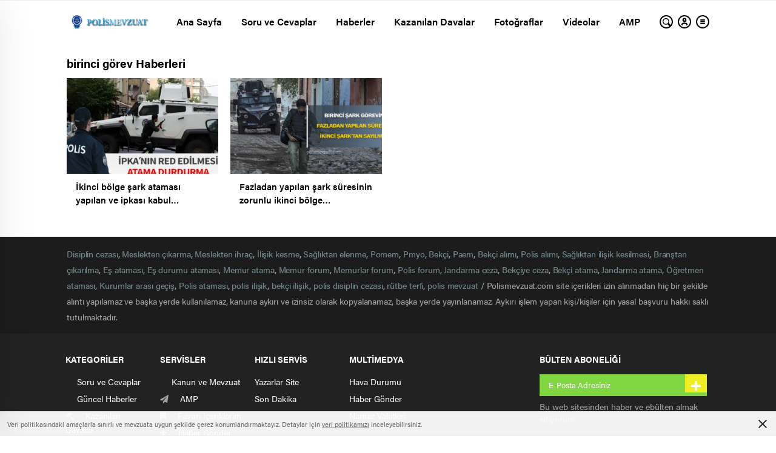

--- FILE ---
content_type: text/html; charset=UTF-8
request_url: https://www.polismevzuat.com/tag/birinci-gorev/
body_size: 18117
content:
<!doctype html>
<html lang="tr" itemscope="" itemtype="https://schema.org/Organization">
<head>
   
           <meta http-equiv="Content-Type" content="text/html; charset=utf-8" />
    <meta name="viewport" content="width=device-width, initial-scale=1.0, maximum-scale=1.0, user-scalable=no" />
    	<style>img:is([sizes="auto" i], [sizes^="auto," i]) { contain-intrinsic-size: 3000px 1500px }</style>
	
<!-- Rank Math&#039;a Göre Arama Motoru Optimizasyonu - https://rankmath.com/ -->
<title>| Polis Mevzuat</title>
<meta name="robots" content="follow, noindex"/>
<meta property="og:locale" content="tr_TR" />
<meta property="og:type" content="article" />
<meta property="og:title" content="| Polis Mevzuat" />
<meta property="og:url" content="https://www.polismevzuat.com/tag/birinci-gorev/" />
<meta property="og:site_name" content="Polis Mevzuat" />
<meta property="article:publisher" content="https://www.facebook.com/polismevzuat/" />
<meta name="twitter:card" content="summary_large_image" />
<meta name="twitter:title" content="| Polis Mevzuat" />
<meta name="twitter:site" content="@polismevzu" />
<meta name="twitter:label1" content="Yazılar" />
<meta name="twitter:data1" content="2" />
<script type="application/ld+json" class="rank-math-schema">{"@context":"https://schema.org","@graph":[{"@type":"Person","@id":"https://www.polismevzuat.com/#person","name":"admin","url":"https://www.polismevzuat.com","sameAs":["https://www.facebook.com/polismevzuat/","https://twitter.com/polismevzu"],"image":{"@type":"ImageObject","@id":"https://www.polismevzuat.com/#logo","url":"https://polismevzuat.com/wp-content/uploads/2021/03/loggoo3.png","contentUrl":"https://polismevzuat.com/wp-content/uploads/2021/03/loggoo3.png","caption":"Polis Mevzuat","inLanguage":"tr"}},{"@type":"WebSite","@id":"https://www.polismevzuat.com/#website","url":"https://www.polismevzuat.com","name":"Polis Mevzuat","publisher":{"@id":"https://www.polismevzuat.com/#person"},"inLanguage":"tr"},{"@type":"CollectionPage","@id":"https://www.polismevzuat.com/tag/birinci-gorev/#webpage","url":"https://www.polismevzuat.com/tag/birinci-gorev/","name":"| Polis Mevzuat","isPartOf":{"@id":"https://www.polismevzuat.com/#website"},"inLanguage":"tr"}]}</script>
<!-- /Rank Math WordPress SEO eklentisi -->

<link rel='dns-prefetch' href='//maxcdn.bootstrapcdn.com' />
<link rel="alternate" type="application/rss+xml" title="Polis Mevzuat &raquo; birinci görev etiket akışı" href="https://www.polismevzuat.com/tag/birinci-gorev/feed/" />
<style id='rank-math-toc-block-style-inline-css' type='text/css'>
.wp-block-rank-math-toc-block nav ol{counter-reset:item}.wp-block-rank-math-toc-block nav ol li{display:block}.wp-block-rank-math-toc-block nav ol li:before{content:counters(item, ".") ". ";counter-increment:item}

</style>
<style id='classic-theme-styles-inline-css' type='text/css'>
/*! This file is auto-generated */
.wp-block-button__link{color:#fff;background-color:#32373c;border-radius:9999px;box-shadow:none;text-decoration:none;padding:calc(.667em + 2px) calc(1.333em + 2px);font-size:1.125em}.wp-block-file__button{background:#32373c;color:#fff;text-decoration:none}
</style>
<style id='global-styles-inline-css' type='text/css'>
:root{--wp--preset--aspect-ratio--square: 1;--wp--preset--aspect-ratio--4-3: 4/3;--wp--preset--aspect-ratio--3-4: 3/4;--wp--preset--aspect-ratio--3-2: 3/2;--wp--preset--aspect-ratio--2-3: 2/3;--wp--preset--aspect-ratio--16-9: 16/9;--wp--preset--aspect-ratio--9-16: 9/16;--wp--preset--color--black: #000000;--wp--preset--color--cyan-bluish-gray: #abb8c3;--wp--preset--color--white: #ffffff;--wp--preset--color--pale-pink: #f78da7;--wp--preset--color--vivid-red: #cf2e2e;--wp--preset--color--luminous-vivid-orange: #ff6900;--wp--preset--color--luminous-vivid-amber: #fcb900;--wp--preset--color--light-green-cyan: #7bdcb5;--wp--preset--color--vivid-green-cyan: #00d084;--wp--preset--color--pale-cyan-blue: #8ed1fc;--wp--preset--color--vivid-cyan-blue: #0693e3;--wp--preset--color--vivid-purple: #9b51e0;--wp--preset--gradient--vivid-cyan-blue-to-vivid-purple: linear-gradient(135deg,rgba(6,147,227,1) 0%,rgb(155,81,224) 100%);--wp--preset--gradient--light-green-cyan-to-vivid-green-cyan: linear-gradient(135deg,rgb(122,220,180) 0%,rgb(0,208,130) 100%);--wp--preset--gradient--luminous-vivid-amber-to-luminous-vivid-orange: linear-gradient(135deg,rgba(252,185,0,1) 0%,rgba(255,105,0,1) 100%);--wp--preset--gradient--luminous-vivid-orange-to-vivid-red: linear-gradient(135deg,rgba(255,105,0,1) 0%,rgb(207,46,46) 100%);--wp--preset--gradient--very-light-gray-to-cyan-bluish-gray: linear-gradient(135deg,rgb(238,238,238) 0%,rgb(169,184,195) 100%);--wp--preset--gradient--cool-to-warm-spectrum: linear-gradient(135deg,rgb(74,234,220) 0%,rgb(151,120,209) 20%,rgb(207,42,186) 40%,rgb(238,44,130) 60%,rgb(251,105,98) 80%,rgb(254,248,76) 100%);--wp--preset--gradient--blush-light-purple: linear-gradient(135deg,rgb(255,206,236) 0%,rgb(152,150,240) 100%);--wp--preset--gradient--blush-bordeaux: linear-gradient(135deg,rgb(254,205,165) 0%,rgb(254,45,45) 50%,rgb(107,0,62) 100%);--wp--preset--gradient--luminous-dusk: linear-gradient(135deg,rgb(255,203,112) 0%,rgb(199,81,192) 50%,rgb(65,88,208) 100%);--wp--preset--gradient--pale-ocean: linear-gradient(135deg,rgb(255,245,203) 0%,rgb(182,227,212) 50%,rgb(51,167,181) 100%);--wp--preset--gradient--electric-grass: linear-gradient(135deg,rgb(202,248,128) 0%,rgb(113,206,126) 100%);--wp--preset--gradient--midnight: linear-gradient(135deg,rgb(2,3,129) 0%,rgb(40,116,252) 100%);--wp--preset--font-size--small: 13px;--wp--preset--font-size--medium: 20px;--wp--preset--font-size--large: 36px;--wp--preset--font-size--x-large: 42px;--wp--preset--spacing--20: 0.44rem;--wp--preset--spacing--30: 0.67rem;--wp--preset--spacing--40: 1rem;--wp--preset--spacing--50: 1.5rem;--wp--preset--spacing--60: 2.25rem;--wp--preset--spacing--70: 3.38rem;--wp--preset--spacing--80: 5.06rem;--wp--preset--shadow--natural: 6px 6px 9px rgba(0, 0, 0, 0.2);--wp--preset--shadow--deep: 12px 12px 50px rgba(0, 0, 0, 0.4);--wp--preset--shadow--sharp: 6px 6px 0px rgba(0, 0, 0, 0.2);--wp--preset--shadow--outlined: 6px 6px 0px -3px rgba(255, 255, 255, 1), 6px 6px rgba(0, 0, 0, 1);--wp--preset--shadow--crisp: 6px 6px 0px rgba(0, 0, 0, 1);}:where(.is-layout-flex){gap: 0.5em;}:where(.is-layout-grid){gap: 0.5em;}body .is-layout-flex{display: flex;}.is-layout-flex{flex-wrap: wrap;align-items: center;}.is-layout-flex > :is(*, div){margin: 0;}body .is-layout-grid{display: grid;}.is-layout-grid > :is(*, div){margin: 0;}:where(.wp-block-columns.is-layout-flex){gap: 2em;}:where(.wp-block-columns.is-layout-grid){gap: 2em;}:where(.wp-block-post-template.is-layout-flex){gap: 1.25em;}:where(.wp-block-post-template.is-layout-grid){gap: 1.25em;}.has-black-color{color: var(--wp--preset--color--black) !important;}.has-cyan-bluish-gray-color{color: var(--wp--preset--color--cyan-bluish-gray) !important;}.has-white-color{color: var(--wp--preset--color--white) !important;}.has-pale-pink-color{color: var(--wp--preset--color--pale-pink) !important;}.has-vivid-red-color{color: var(--wp--preset--color--vivid-red) !important;}.has-luminous-vivid-orange-color{color: var(--wp--preset--color--luminous-vivid-orange) !important;}.has-luminous-vivid-amber-color{color: var(--wp--preset--color--luminous-vivid-amber) !important;}.has-light-green-cyan-color{color: var(--wp--preset--color--light-green-cyan) !important;}.has-vivid-green-cyan-color{color: var(--wp--preset--color--vivid-green-cyan) !important;}.has-pale-cyan-blue-color{color: var(--wp--preset--color--pale-cyan-blue) !important;}.has-vivid-cyan-blue-color{color: var(--wp--preset--color--vivid-cyan-blue) !important;}.has-vivid-purple-color{color: var(--wp--preset--color--vivid-purple) !important;}.has-black-background-color{background-color: var(--wp--preset--color--black) !important;}.has-cyan-bluish-gray-background-color{background-color: var(--wp--preset--color--cyan-bluish-gray) !important;}.has-white-background-color{background-color: var(--wp--preset--color--white) !important;}.has-pale-pink-background-color{background-color: var(--wp--preset--color--pale-pink) !important;}.has-vivid-red-background-color{background-color: var(--wp--preset--color--vivid-red) !important;}.has-luminous-vivid-orange-background-color{background-color: var(--wp--preset--color--luminous-vivid-orange) !important;}.has-luminous-vivid-amber-background-color{background-color: var(--wp--preset--color--luminous-vivid-amber) !important;}.has-light-green-cyan-background-color{background-color: var(--wp--preset--color--light-green-cyan) !important;}.has-vivid-green-cyan-background-color{background-color: var(--wp--preset--color--vivid-green-cyan) !important;}.has-pale-cyan-blue-background-color{background-color: var(--wp--preset--color--pale-cyan-blue) !important;}.has-vivid-cyan-blue-background-color{background-color: var(--wp--preset--color--vivid-cyan-blue) !important;}.has-vivid-purple-background-color{background-color: var(--wp--preset--color--vivid-purple) !important;}.has-black-border-color{border-color: var(--wp--preset--color--black) !important;}.has-cyan-bluish-gray-border-color{border-color: var(--wp--preset--color--cyan-bluish-gray) !important;}.has-white-border-color{border-color: var(--wp--preset--color--white) !important;}.has-pale-pink-border-color{border-color: var(--wp--preset--color--pale-pink) !important;}.has-vivid-red-border-color{border-color: var(--wp--preset--color--vivid-red) !important;}.has-luminous-vivid-orange-border-color{border-color: var(--wp--preset--color--luminous-vivid-orange) !important;}.has-luminous-vivid-amber-border-color{border-color: var(--wp--preset--color--luminous-vivid-amber) !important;}.has-light-green-cyan-border-color{border-color: var(--wp--preset--color--light-green-cyan) !important;}.has-vivid-green-cyan-border-color{border-color: var(--wp--preset--color--vivid-green-cyan) !important;}.has-pale-cyan-blue-border-color{border-color: var(--wp--preset--color--pale-cyan-blue) !important;}.has-vivid-cyan-blue-border-color{border-color: var(--wp--preset--color--vivid-cyan-blue) !important;}.has-vivid-purple-border-color{border-color: var(--wp--preset--color--vivid-purple) !important;}.has-vivid-cyan-blue-to-vivid-purple-gradient-background{background: var(--wp--preset--gradient--vivid-cyan-blue-to-vivid-purple) !important;}.has-light-green-cyan-to-vivid-green-cyan-gradient-background{background: var(--wp--preset--gradient--light-green-cyan-to-vivid-green-cyan) !important;}.has-luminous-vivid-amber-to-luminous-vivid-orange-gradient-background{background: var(--wp--preset--gradient--luminous-vivid-amber-to-luminous-vivid-orange) !important;}.has-luminous-vivid-orange-to-vivid-red-gradient-background{background: var(--wp--preset--gradient--luminous-vivid-orange-to-vivid-red) !important;}.has-very-light-gray-to-cyan-bluish-gray-gradient-background{background: var(--wp--preset--gradient--very-light-gray-to-cyan-bluish-gray) !important;}.has-cool-to-warm-spectrum-gradient-background{background: var(--wp--preset--gradient--cool-to-warm-spectrum) !important;}.has-blush-light-purple-gradient-background{background: var(--wp--preset--gradient--blush-light-purple) !important;}.has-blush-bordeaux-gradient-background{background: var(--wp--preset--gradient--blush-bordeaux) !important;}.has-luminous-dusk-gradient-background{background: var(--wp--preset--gradient--luminous-dusk) !important;}.has-pale-ocean-gradient-background{background: var(--wp--preset--gradient--pale-ocean) !important;}.has-electric-grass-gradient-background{background: var(--wp--preset--gradient--electric-grass) !important;}.has-midnight-gradient-background{background: var(--wp--preset--gradient--midnight) !important;}.has-small-font-size{font-size: var(--wp--preset--font-size--small) !important;}.has-medium-font-size{font-size: var(--wp--preset--font-size--medium) !important;}.has-large-font-size{font-size: var(--wp--preset--font-size--large) !important;}.has-x-large-font-size{font-size: var(--wp--preset--font-size--x-large) !important;}
:where(.wp-block-post-template.is-layout-flex){gap: 1.25em;}:where(.wp-block-post-template.is-layout-grid){gap: 1.25em;}
:where(.wp-block-columns.is-layout-flex){gap: 2em;}:where(.wp-block-columns.is-layout-grid){gap: 2em;}
:root :where(.wp-block-pullquote){font-size: 1.5em;line-height: 1.6;}
</style>
<link rel='stylesheet' id='font-awesome-four-css' href='https://maxcdn.bootstrapcdn.com/font-awesome/4.7.0/css/font-awesome.min.css?ver=4.7.0' type='text/css' media='all' />
<link rel="stylesheet" href="https://www.polismevzuat.com/wp-content/cache/minify/3ae85.css" media="all" />



<!--n2css--><script  src="https://www.polismevzuat.com/wp-content/cache/minify/a802d.js"></script>




<link rel="https://api.w.org/" href="https://www.polismevzuat.com/wp-json/" /><link rel="alternate" title="JSON" type="application/json" href="https://www.polismevzuat.com/wp-json/wp/v2/tags/5028" /><link rel="EditURI" type="application/rsd+xml" title="RSD" href="https://www.polismevzuat.com/xmlrpc.php?rsd" />
<meta name="generator" content="WordPress 6.7.2" />

<!-- BEGIN recaptcha, injected by plugin wp-recaptcha-integration  -->

<!-- END recaptcha -->
      <meta name="onesignal" content="wordpress-plugin"/>
            <script>

      window.OneSignalDeferred = window.OneSignalDeferred || [];

      OneSignalDeferred.push(function(OneSignal) {
        var oneSignal_options = {};
        window._oneSignalInitOptions = oneSignal_options;

        oneSignal_options['serviceWorkerParam'] = { scope: '/wp-content/plugins/onesignal-free-web-push-notifications/sdk_files/push/onesignal/' };
oneSignal_options['serviceWorkerPath'] = 'OneSignalSDKWorker.js';

        OneSignal.Notifications.setDefaultUrl("https://www.polismevzuat.com");

        oneSignal_options['wordpress'] = true;
oneSignal_options['appId'] = '041c6d2d-0af8-493e-ae5c-3c4c4c201315';
oneSignal_options['allowLocalhostAsSecureOrigin'] = true;
oneSignal_options['welcomeNotification'] = { };
oneSignal_options['welcomeNotification']['title'] = "";
oneSignal_options['welcomeNotification']['message'] = "Abone olduğun için teşekkürler!";
oneSignal_options['path'] = "https://www.polismevzuat.com/wp-content/plugins/onesignal-free-web-push-notifications/sdk_files/";
oneSignal_options['promptOptions'] = { };
oneSignal_options['promptOptions']['actionMessage'] = "Haberlere ve diğer içeriklere hızlıca erişmek için bildirimleri Kabul edebilirsiniz";
oneSignal_options['promptOptions']['acceptButtonText'] = "Kabul Et";
oneSignal_options['promptOptions']['cancelButtonText'] = "Şimdi Değil";
              OneSignal.init(window._oneSignalInitOptions);
              OneSignal.Slidedown.promptPush()      });

      function documentInitOneSignal() {
        var oneSignal_elements = document.getElementsByClassName("OneSignal-prompt");

        var oneSignalLinkClickHandler = function(event) { OneSignal.Notifications.requestPermission(); event.preventDefault(); };        for(var i = 0; i < oneSignal_elements.length; i++)
          oneSignal_elements[i].addEventListener('click', oneSignalLinkClickHandler, false);
      }

      if (document.readyState === 'complete') {
           documentInitOneSignal();
      }
      else {
           window.addEventListener("load", function(event){
               documentInitOneSignal();
          });
      }
    </script>
<link rel="icon" href="https://www.polismevzuat.com/wp-content/uploads/2017/07/cropped-lg-32x32.png" sizes="32x32" />
<link rel="icon" href="https://www.polismevzuat.com/wp-content/uploads/2017/07/cropped-lg-192x192.png" sizes="192x192" />
<link rel="apple-touch-icon" href="https://www.polismevzuat.com/wp-content/uploads/2017/07/cropped-lg-180x180.png" />
<meta name="msapplication-TileImage" content="https://www.polismevzuat.com/wp-content/uploads/2017/07/cropped-lg-270x270.png" />
    

	  <!---<meta http-equiv="refresh" content="180;"-->   
   <!-- Google tag (gtag.js) -->
<script async src="https://www.googletagmanager.com/gtag/js?id=G-DT3SSK1ZCR"></script>
<script>
  window.dataLayer = window.dataLayer || [];
  function gtag(){dataLayer.push(arguments);}
  gtag('js', new Date());

  gtag('config', 'G-DT3SSK1ZCR');
</script>        <link rel="Shortcut Icon" href="https://polismevzuat.com/wp-content/uploads/2021/03/favoc.png" type="image/x-icon">
    
    <link rel="stylesheet" href="https://www.polismevzuat.com/wp-content/themes/birhaber/Css/">
            <link rel="stylesheet" href="https://www.polismevzuat.com/wp-content/cache/minify/66bf5.css" media="all" />

        
      

            <!-- zuck css -->
    
        <script  src="https://www.polismevzuat.com/wp-content/cache/minify/5e5b5.js"></script>

    
    <style>
    svg.full-c {
        position: absolute;top: 0;left: 0;width: 100%;height: 100%;transform:rotate(0);stroke:url(#header-shape-gradient);fill:none;stroke-width: 7px;stroke-dasharray: 9;stroke-dashoffset: 0;stroke-linecap:round;animation:loading 10s ease-in-out alternate both;border:0!important;
    }
    #header-shape-gradient {
        --color-stop: #000000;
        --color-bot: #000000;
    }
    #zuck-modal-content .strydesc{color: }
    
        .four-manset #owl-four-manset a strong{display: none;}
    .four-manset #owl-four-manset a:before{height: 0px;}
    .four-manset #owl-four-manset a strong{text-transform: uppercase;}
    #owl-mainSlide a strong, .lastmin-slider a h2, .four-manset #owl-four-manset a strong, .ops-in h3, .lastmin-slider a svg,.lastmin-slider a:before {
        display: none !important;;
    }
    
    
    .newsBox2 > i{background: #000000;opacity: 0.7;}
    .header-middle{background-color: #ffffff}

        .header-middle{border-top: 1px solid #eee}
    
    .videoNewsBox ul li a strong:hover,.newsBox:hover>strong,.newsBox>strong:hover{color: #000000}
    .pageWrapper .pageMainWrap .contentWrap .pageNav ul li.active a:before,
    .pageWrapper .pageMainWrap .contentWrap .wideArea .contactForm .submit,
    .tag,[data-tooltip]:before,#profile .top > div > div > div > p span,#profile .top > div .award li a,
    #profile .bottom .left .tab .tabMenu > li.active,#profile .bottom .left .tab .tabContent ul li a p em b,#profile .bottom .left .tab .tabContent .more a,
    .numberSlider .nav > div:hover,#profile .bottom .left .tab .tabContent ul li a p em b:before,.img-col:hover .cover-btn,.ayarlarkaydet:hover,.kolexit p,
    .more:hover img,.form-switch.active,a.other-text,.to-top{background: #000000!important;}
    #profileEdit > div > div:first-child ul li a:hover, #profileEdit > div > div:first-child ul li a.active,.authorBox ul li a strong,
    #home > .bottom > .left .twoLineNews > div > div > div > div > div > div a strong:hover{color: #000000}
    .sirrl svg.titledot rect,.set-in-right .titledot rect {    fill: #000000;}
    footer .center > div .bulletin .form input{background: #81d742}
    footer .center > div .bulletin .form button{background: #eeee22}
    .fixtureBox .top > div ul li.active,.fixtureBox .bottom > div .t table tr td.center ul li time,.fixtureBox .bottom > div .h > div{background: #000000}
    .fixtureBox .bottom > div .t table tr td:last-child a,.ydl-other ul li a h2,.yr-in a span,.yr-in a:hover p,.datepicker-panel>ul>li[data-view="month current"], .datepicker-panel>ul>li[data-view="year current"]{color: #000000}
    .yinl-left b,.set-top-text p b,.flex-times.flex-start a:hover,.yinl-right a:hover {color: #000000!important;}
    #newsSend > .content > div .row > div:first-child form .category ul li a.active,.sinl-top figure{border-color:#000000!important;}
    .pageWrapper .pageBread ul li:last-child a,.pageWrapper .pageMainWrap .contentWrap .wideArea .contactForm .submit,
    .pageWrapper .pageMainWrap .contentWrap .pageNav ul li.active a:before,.pageWrapper .pageMainWrap .contentWrap .pageNav ul li > a:before,
    .videonews .ntitle h3:before, .videonews li figure span, .videonews li:hover{background: #000000}
    #profile .top:before{background:url(https://www.polismevzuat.com/wp-content/themes/birhaber/img/profileTop.png) no-repeat ; background-size: 100% 211px;}
    
    body{background-color: #ffffff}
    .lastmin-slider .owl-dots button.active:after{border-color: transparent transparent #ffffff}
    .left .more a, .mainSlide .owl-dots button.active,
    .panel-slider .owl-dots button.active, .panel-slider .owl-nav .owl-prev:hover, .panel-slider .owl-nav .owl-next:hover,
    .ntitle h3:before, .sticky-bread,.datepicker-panel>ul>li.picked{background-color: #000000 !important;}
    .four-manset-pagination ul li.active:before, .four-manset-pagination ul li:hover:before{border-color: #000000}
    .videoNewsBox ul li a strong:hover, .newsBox:hover>strong, .newsBox>strong:hover, #newsRead .bottom .left .detail p strong{color:black}
    #newsRead .bottom .left .tags ul li:hover,  span.icon-border-count
    #home>.bottom>.left .twoLineNews>div>div>div>div>div>div a:hover strong, .sixNews .right .newsBox2>span:hover strong{color: #000000}
    .sixNews .left div:not(:first-child) .newsBox2>span:hover strong{color: #000000}
    .owl-yazarlar-in a:hover h2, .owl-yazarlar-in a:hover h5{color: #000000}
    .hm-in-left nav ul li a{color: #000000}
    .hm-in-left nav ul li a:before, .hm-in-right ul li a:hover{background: #1e73be}
    .hm-in-right ul li a svg path, .hm-in-right ul li a{fill:#000000;}
    .hm-in-right ul li a:hover svg path, .hm-in-right ul li a:hover{fill: #ffffff}
.hm-in-right ul li a:hover span{background-color: #ffffff}
    .hm-in-right ul li a span{background-color: #000000}
    .hm-in-right ul li a{border-color: #000000}
    .hm-in-right ul li a:hover{border-color: #000000}
    .header-bottom{background-color: #ffffff}
    .header-bottom ul a, .header-bottom ul svg path, .header-bottom ul svg rect {color: #000000;fill: #000000}
    .header-bottom ul a:hover, .header-bottom ul a.active{color:#898989}
    .header-bottom ul a:hover svg path, .header-bottom ul a:hover svg rect{fill: #898989}

    .sondakika.son-flash:after, .sondakika.son-flash:before {border-color: transparent transparent #ffffff;}
    .sondakika.son-flash, .sondakika.son-flash:after{background-color: #dd0000}
    .sondakika.son-flash span{color: #ffffff}

    .sondakika:after, .sondakika:before {border-color: transparent transparent #fdca49;}
    .sondakika, .sondakika:after{background-color: #222222}
    .sondakika span{color: SON DAKİKA}
    .fn-in-right a:hover,.tyi-in-right h5:hover,.tyi-in-bottom a:hover{color: #000000 !important;}
    .mainSlide .owl-nav button:hover, .manset4 .owl-dots button.active, .sliderhamburger:hover{background-color: #000000;}
    .hmb-in-left ul li a:before{background-color: #1e73be}
    .header-middle-bottom, .header-middle2{background-color: #ffffff}
    .hmb-in-left ul li a, .hm2-in .hm2-right ul li a{color: #000000}
    .hm2-in .hm2-right ul li a svg path, .hm2-in .hm2-right ul li a svg rect{fill :#000000}
            .header-middle-bottom{border-color: #eee}
        .hmb-in-left ul li a:after{background-color: #eee}
        .new-header-gray{background-color: #ffffff}
    .h4b-carousel a{color: #000000}
    #owl-h4b .owl-nav button u{background-color: #898989}
    .h4b-carousel span{color: #898989}
    .h4b-carousel i, .h4b-carousel a{color: #000000}
    .hour24 svg path {fill: #898989}
    .nhg-right ul li span, .nhg-right ul li p{color: #000000}
            @media (max-width: 575px) {
            .header-middle, .header-middle2, .customize-support .header-middle, .customize-support .header-middle2 {
                box-shadow: 0 2px 4px rgb(17 21 25 / 11%) !important;
            }
           .searchFull{
                height:100%!important; 
           }
        }
        .cb-ver-head, .p-d-body .ss-top ul li.active, #newsRead .top .siteMap li strong, .p-d-body .ss-top ul li:hover, #newsRead .bottom .left .tags ul li:hover{background-color: #000000}
    .koleksiyonexit-in a.kolcikar{background-color: #000000 !important;}
    .takipettiklerim-in-right>a:hover{color: #000000 !important;}

    .db-in input:focus {
        color: #000000;
        border-color: #000000;
    }
    .radio input:checked ~ .checkmark{background-color: #000000;border-color:#000000}
    .goldto-bottom a{background-color: #000000}
    .db-in input:focus::placeholder {
        color: #000000;
    }

.goldto-miktar input:focus {
    color: #000000;
    border-color: #000000;
}

.goldto-miktar input:focus::placeholder {
    color: #000000;
}

.goldto-bottom select:focus {
    border-color: #000000;

}
</style>
    <script src="https://kit.fontawesome.com/c350afc360.js" crossorigin="anonymous"></script>
    <style>
    .fa, .fab, .fad, .fal, .far, .fas {
    color:#a2a2a2;
    
}
span.fontawesome-text{
    padding-left:15px;
}
    </style>
</head>
<body data-rsssl=1 class=" hmfix  mm-wrapper">

<header>
    
    <div class="header-middle">
    <div class="header-search-form">
        <div class="container">
            <div class="hsf-in">
                <form class="" action="https://www.polismevzuat.com/" method="get">
                    <input type="text" name="s" placeholder="Ne aramak istersiniz?">
                    <div class="s-close">
                        <svg width="12" height="12" version="1.1" id="Capa_2" xmlns="https://www.w3.org/2000/svg" xmlns:xlink="https://www.w3.org/1999/xlink" x="0px" y="0px" viewBox="0 0 47.971 47.971" style="enable-background:new 0 0 47.971 47.971;" xml:space="preserve">
                            <g>
                                <path d="M28.228,23.986L47.092,5.122c1.172-1.171,1.172-3.071,0-4.242c-1.172-1.172-3.07-1.172-4.242,0L23.986,19.744L5.121,0.88
                                c-1.172-1.172-3.07-1.172-4.242,0c-1.172,1.171-1.172,3.071,0,4.242l18.865,18.864L0.879,42.85c-1.172,1.171-1.172,3.071,0,4.242
                                C1.465,47.677,2.233,47.97,3,47.97s1.535-0.293,2.121-0.879l18.865-18.864L42.85,47.091c0.586,0.586,1.354,0.879,2.121,0.879
                                s1.535-0.293,2.121-0.879c1.172-1.171,1.172-3.071,0-4.242L28.228,23.986z" fill="#222"></path>
                            </g>
                            <g>
                            </g>
                            <g>
                            </g>
                            <g>
                            </g>
                            <g>
                            </g>
                            <g>
                            </g>
                            <g>
                            </g>
                            <g>
                            </g>
                            <g>
                            </g>
                            <g>
                            </g>
                            <g>
                            </g>
                            <g>
                            </g>
                            <g>
                            </g>
                            <g>
                            </g>
                            <g>
                            </g>
                            <g>
                            </g>
                            </svg>

                    </div>
                    <div class="go">

  <input type="submit" value="">
  <svg xmlns="http://www.w3.org/2000/svg" xmlns:xlink="http://www.w3.org/1999/xlink" width="12pt" height="12pt" viewBox="0 0 14 14" style="position:absolute;transform:rotate(180deg);" version="1.1">
<g id="surface1">
<path style=" stroke:none;fill-rule:nonzero;fill:rgb(0.392157%,0%,0.784314%);fill-opacity:1;" d="M 10.09375 14 C 9.886719 14 9.679688 13.921875 9.519531 13.761719 L 3.332031 7.574219 C 3.015625 7.257812 3.015625 6.742188 3.332031 6.425781 L 9.519531 0.238281 C 9.839844 -0.078125 10.351562 -0.078125 10.667969 0.238281 C 10.984375 0.554688 10.984375 1.066406 10.667969 1.382812 L 5.050781 7 L 10.667969 12.617188 C 10.984375 12.933594 10.984375 13.445312 10.667969 13.761719 C 10.507812 13.921875 10.300781 14 10.09375 14 Z M 10.09375 14 "/>
</g>
</svg>
  </label>
 
     
             
                </div>
                </form>
            </div>
        </div>
    </div>
    <div class="container">
        <div class="hm-in">
            <div class="hm-in-left">
                <div id="logo">
                    <a href="https://www.polismevzuat.com/" id="logo" class="mobile-gizle  desktop-logo"><img src="https://polismevzuat.com/wp-content/uploads/2021/03/loggoomm.png" class="logo-lzy" alt="Polis Mevzuat" /></a>
                    <a href="https://www.polismevzuat.com/" class="des-gizle"><img src="https://polismevzuat.com/wp-content/uploads/2021/03/loggo-son.png" class="logo-lzy"  alt="Polis Mevzuat" /></a>                </div>
                <nav>
                    <ul id="menu-ana-sayfa-ust-menu" class="menu"><li id="menu-item-13117" class="menu-item menu-item-type-custom menu-item-object-custom menu-item-13117"><a href="https://polismevzuat.com/">Ana Sayfa</a></li>
<li id="menu-item-13028" class="menu-item menu-item-type-taxonomy menu-item-object-category menu-item-13028"><a href="https://www.polismevzuat.com/kategori/soru-cevap/">Soru ve Cevaplar</a></li>
<li id="menu-item-13029" class="menu-item menu-item-type-taxonomy menu-item-object-category menu-item-13029"><a href="https://www.polismevzuat.com/kategori/haberler/">Haberler</a></li>
<li id="menu-item-13030" class="menu-item menu-item-type-taxonomy menu-item-object-category menu-item-13030"><a href="https://www.polismevzuat.com/kategori/kazanilan-davalar/">Kazanılan Davalar</a></li>
<li id="menu-item-13124" class="menu-item menu-item-type-taxonomy menu-item-object-category menu-item-13124"><a href="https://www.polismevzuat.com/kategori/foto-galeri/">Fotoğraflar</a></li>
<li id="menu-item-13031" class="menu-item menu-item-type-taxonomy menu-item-object-category menu-item-13031"><a href="https://www.polismevzuat.com/kategori/video-galeri/">Videolar</a></li>
<li id="menu-item-13032" class="menu-item menu-item-type-post_type menu-item-object-page menu-item-home menu-item-13032"><a href="https://www.polismevzuat.com/amp/">AMP</a></li>
</ul>                </nav>
            </div>
            <div class="hm-in-right">
                <ul>
              
                        <li><a href="javascript:void(0);" class="header-search">
                                <svg width="13" height="13" version="1.1" id="Capa_1" xmlns="http://www.w3.org/2000/svg" xmlns:xlink="http://www.w3.org/1999/xlink" x="0px" y="0px"
                                     viewBox="0 0 288.136 288.136" style="enable-background:new 0 0 288.136 288.136;" xml:space="preserve">
                <path d="M253.094,35.437c-22.634-22.634-52.727-35.099-84.735-35.099s-62.102,12.465-84.735,35.099
                	c-38.632,38.632-45.319,97.294-20.067,142.865L9.496,232.364c-12.661,12.661-12.661,33.262,0,45.923
                	c6.133,6.134,14.287,9.511,22.961,9.511s16.828-3.377,22.961-9.511l53.821-53.821c17.824,10.141,38.057,15.539,59.12,15.539
                	c32.009,0,62.102-12.464,84.735-35.098C299.817,158.183,299.817,82.16,253.094,35.437z M231.882,183.694
                	c-16.968,16.967-39.527,26.311-63.522,26.311s-46.555-9.344-63.522-26.311c-35.025-35.026-35.025-92.019,0-127.044
                	c16.968-16.968,39.527-26.312,63.522-26.312s46.555,9.344,63.522,26.312C266.907,91.676,266.907,148.668,231.882,183.694z" fill="#fff"/>
                                    <g></g><g></g><g></g><g></g><g></g><g></g><g></g><g></g><g></g><g></g><g></g><g></g><g></g><g></g><g></g></svg>
                            </a> </li>
                                                <li><a href="https://www.polismevzuat.com/giris">
                                    <svg xmlns="http://www.w3.org/2000/svg" width="11.816" height="13.743" viewBox="0 0 11.816 13.743"><g transform="translate(-1761.092 -60.014)"><path d="M1767,62.715a1.1,1.1,0,1,1-1.1,1.1,1.1,1.1,0,0,1,1.1-1.1m0-2.2a3.3,3.3,0,1,0,3.3,3.3,3.3,3.3,0,0,0-3.3-3.3Z" fill="#fff" stroke="rgba(0,0,0,0)" stroke-miterlimit="10" stroke-width="1"/><path d="M1772.353,71.545a4.391,4.391,0,0,0-4.253-3.329h-2.2a4.39,4.39,0,0,0-4.253,3.329,7.693,7.693,0,0,0,2.053,1.421v-.349a2.2,2.2,0,0,1,2.2-2.2h2.2a2.2,2.2,0,0,1,2.2,2.2v.349A7.682,7.682,0,0,0,1772.353,71.545Z" fill="#fff" stroke="rgba(0,0,0,0)" stroke-miterlimit="10" stroke-width="1"/></g></svg>
                                </a> </li>
                        
                        <li><a href="javascript:void(0);" class="hamburger">
                                <span></span>
                                <span></span>
                                <span></span>
                            </a> </li>
                                    </ul>
            </div>
        </div>
    </div>
</div>

    

    
</header>
<div class="hsf-overlay"></div>

<div class="left-menu">
  <div class="left-menu-header">
    <form class="newheadersearch" action="https://www.polismevzuat.com/" method="get">
      <a href="javascript:;" class="openSearch"><img src="https://www.polismevzuat.com/wp-content/themes/birhaber/img/icons/searchsvg.png" alt="a"> </a>
        <input type="text" id="newheaderSearchInput" name="s" placeholder="Aramak için tıklayın">
    </form>
    <i class="left-menu-off"><svg xmlns="http://www.w3.org/2000/svg" xmlns:xlink="http://www.w3.org/1999/xlink" width="14pt" height="14pt" viewBox="0 0 14 14" version="1.1">
<g id="surface1">
<path style=" stroke:none;fill-rule:nonzero;fill:rgb(0%,0%,0%);fill-opacity:1;" d="M 5.023438 5.324219 L 5.023438 1.976562 L 0 7 L 5.023438 12.023438 L 5.023438 8.675781 L 14 8.675781 L 14 5.324219 Z M 5.023438 5.324219 "/>
</g>
</svg><!-- <svg xmlns="http://www.w3.org/2000/svg" xmlns:xlink="http://www.w3.org/1999/xlink" width="14pt" height="14pt" viewBox="0 0 14 14" version="1.1">
<g id="surface1">
<path style=" stroke:none;fill-rule:nonzero;fill:rgb(0.392157%,0%,0.784314%);fill-opacity:1;" d="M 10.09375 14 C 9.886719 14 9.679688 13.921875 9.519531 13.761719 L 3.332031 7.574219 C 3.015625 7.257812 3.015625 6.742188 3.332031 6.425781 L 9.519531 0.238281 C 9.839844 -0.078125 10.351562 -0.078125 10.667969 0.238281 C 10.984375 0.554688 10.984375 1.066406 10.667969 1.382812 L 5.050781 7 L 10.667969 12.617188 C 10.984375 12.933594 10.984375 13.445312 10.667969 13.761719 C 10.507812 13.921875 10.300781 14 10.09375 14 Z M 10.09375 14 "/>
</g>
</svg>-->
</i>
  </div>
  <div class="left-menu-body">
    <ul>
      <ul id="menu-mobil-menu" class="menu"><li id="menu-item-13125" class="menu-item menu-item-type-custom menu-item-object-custom menu-item-13125"><a href="https://polismevzuat.com/"><i class="fa fa-home"></i><span class="fontawesome-text"> Ana Sayfa</span></a></li>
<li id="menu-item-13034" class="menu-item menu-item-type-taxonomy menu-item-object-category menu-item-13034"><a href="https://www.polismevzuat.com/kategori/haberler/"><i class="fa fa-newspaper"></i><span class="fontawesome-text"> Güncel Haberler</span></a></li>
<li id="menu-item-13033" class="menu-item menu-item-type-taxonomy menu-item-object-category menu-item-has-children menu-item-13033"><a href="https://www.polismevzuat.com/kategori/soru-cevap/"><i class="fa fa-pencil-alt"></i><span class="fontawesome-text"> Soru ve Cevaplar</span></a>
<ul class="sub-menu">
	<li id="menu-item-13350" class="menu-item menu-item-type-custom menu-item-object-custom menu-item-13350"><a href="https://polismevzuat.com/kategori/soru-cevap/"><i class="fa fa-pencil-alt"></i><span class="fontawesome-text"> Memur Soruları</span></a></li>
	<li id="menu-item-13346" class="menu-item menu-item-type-taxonomy menu-item-object-category menu-item-13346"><a href="https://www.polismevzuat.com/kategori/adaylardan-gelen-sorular/"><i class="fa fa-pencil-alt"></i><span class="fontawesome-text"> Adaylardan Sorular</span></a></li>
	<li id="menu-item-13174" class="menu-item menu-item-type-post_type menu-item-object-page menu-item-13174"><a href="https://www.polismevzuat.com/son-dakika/"><i class="fa fa-pencil-alt"></i><span class="fontawesome-text"> Son Dakika</span></a></li>
</ul>
</li>
<li id="menu-item-13035" class="menu-item menu-item-type-taxonomy menu-item-object-category menu-item-has-children menu-item-13035"><a href="https://www.polismevzuat.com/kategori/kazanilan-davalar/"><i class="fa fa-gavel"></i><span class="fontawesome-text"> Kazanılan Davalar</span></a>
<ul class="sub-menu">
	<li id="menu-item-13349" class="menu-item menu-item-type-custom menu-item-object-custom menu-item-13349"><a href="https://polismevzuat.com/kategori/kazanilan-davalar/"><i class="fa fa-gavel"></i><span class="fontawesome-text"> Hepsi</span></a></li>
	<li id="menu-item-13221" class="menu-item menu-item-type-taxonomy menu-item-object-category menu-item-13221"><a href="https://www.polismevzuat.com/kategori/polis/"><i class="fa fa-gavel"></i><span class="fontawesome-text"> Polis</span></a></li>
	<li id="menu-item-13222" class="menu-item menu-item-type-taxonomy menu-item-object-category menu-item-13222"><a href="https://www.polismevzuat.com/kategori/polis-adayi/"><i class="fa fa-gavel"></i><span class="fontawesome-text"> Polis Adayı</span></a></li>
	<li id="menu-item-13216" class="menu-item menu-item-type-taxonomy menu-item-object-category menu-item-13216"><a href="https://www.polismevzuat.com/kategori/bekci/"><i class="fa fa-gavel"></i><span class="fontawesome-text"> Bekçi</span></a></li>
	<li id="menu-item-13218" class="menu-item menu-item-type-taxonomy menu-item-object-category menu-item-13218"><a href="https://www.polismevzuat.com/kategori/disiplin-cezasi/"><i class="fa fa-gavel"></i><span class="fontawesome-text"> Disiplin Cezası</span></a></li>
	<li id="menu-item-13215" class="menu-item menu-item-type-taxonomy menu-item-object-category menu-item-13215"><a href="https://www.polismevzuat.com/kategori/atama/"><i class="fa fa-gavel"></i><span class="fontawesome-text"> Atama</span></a></li>
	<li id="menu-item-13219" class="menu-item menu-item-type-taxonomy menu-item-object-category menu-item-13219"><a href="https://www.polismevzuat.com/kategori/es-atamasi/"><i class="fa fa-gavel"></i><span class="fontawesome-text"> Eş Ataması</span></a></li>
	<li id="menu-item-13223" class="menu-item menu-item-type-taxonomy menu-item-object-category menu-item-13223"><a href="https://www.polismevzuat.com/kategori/tazminat-davasi/"><i class="fa fa-gavel"></i><span class="fontawesome-text"> Tazminat Davası</span></a></li>
	<li id="menu-item-13220" class="menu-item menu-item-type-taxonomy menu-item-object-category menu-item-13220"><a href="https://www.polismevzuat.com/kategori/jandarma/"><i class="fa fa-gavel"></i><span class="fontawesome-text"> Jandarma</span></a></li>
	<li id="menu-item-13214" class="menu-item menu-item-type-taxonomy menu-item-object-category menu-item-13214"><a href="https://www.polismevzuat.com/kategori/asker/"><i class="fa fa-gavel"></i><span class="fontawesome-text"> Asker</span></a></li>
	<li id="menu-item-13217" class="menu-item menu-item-type-taxonomy menu-item-object-category menu-item-13217"><a href="https://www.polismevzuat.com/kategori/diger-memurlar/"><i class="fa fa-gavel"></i><span class="fontawesome-text"> Diğer Memurlar</span></a></li>
</ul>
</li>
<li id="menu-item-13488" class="menu-item menu-item-type-taxonomy menu-item-object-category menu-item-13488"><a href="https://www.polismevzuat.com/kategori/memurlar-forum/"><i class="fa fa-comments"></i><span class="fontawesome-text"> Forum</span></a></li>
<li id="menu-item-12999" class="menu-item menu-item-type-taxonomy menu-item-object-category menu-item-12999"><a href="https://www.polismevzuat.com/kategori/foto-galeri/"><i class="fa fa-images"></i><span class="fontawesome-text"> Foto Galeri</span></a></li>
<li id="menu-item-13000" class="menu-item menu-item-type-taxonomy menu-item-object-category menu-item-13000"><a href="https://www.polismevzuat.com/kategori/video-galeri/"><i class="fa fa-video"></i><span class="fontawesome-text"> Video Galeri</span></a></li>
<li id="menu-item-13487" class="menu-item menu-item-type-custom menu-item-object-custom menu-item-13487"><a href="https://polismevzuat.com/kanunlar-ve-mevzuatlar"><i class="fa fa-quran"></i><span class="fontawesome-text"> Kanun ve Mevzuatlar</span></a></li>
<li id="menu-item-13352" class="menu-item menu-item-type-custom menu-item-object-custom menu-item-13352"><a href="https://play.google.com/store/apps/developer?id=Polis+Mevzuat"><i class="fa fa-mobile-alt"></i><span class="fontawesome-text"> Diğer Uygulamalar</span></a></li>
</ul>    </ul>
  </div>
</div>
<div class="left-menu-overlay">

</div>



<SCRIPT LANGUAGE="Javascript"><!--
// ***********************************************
// Bu kodu www.grapnein.com adresinden aldınız..
// ***********************************************
var isNS = (navigator.appName == "Netscape") ? 1 : 0;
var EnableRightClick = 0;
if(isNS)
document.captureEvents(Event.MOUSEDOWN||Event.MOUSEUP);
function mischandler(){
if(EnableRightClick==1){ return true; }
else {return false; }
}
function mousehandler(e){
if(EnableRightClick==1){ return true; }
var myevent = (isNS) ? e : event;
var eventbutton = (isNS) ? myevent.which : myevent.button;
if((eventbutton==2)||(eventbutton==3)) return false;
}
function keyhandler(e) {
var myevent = (isNS) ? e : window.event;
if (myevent.keyCode==96)
EnableRightClick = 1;
return;
}
document.oncontextmenu = mischandler;
document.onkeypress = keyhandler;
document.onmousedown = mousehandler;
document.onmouseup = mousehandler;
//-->
</script>




<div class="overlay"></div>
<style>
.thumbSlider{margin-top: 30px;}
.left > .left{float:inherit !important;margin-top: 0px !important;}
.container .left .numberSlider{width: 780px !important;}
header .bottom .standart > .left{padding-left: 215px !important;}
.container div .left{
  padding-left: 0px !important;
}
#agenda h3{margin-bottom:12px;}
@media only screen and (max-width:1024px){
  #agenda>div .left .sixNews {
      padding: 0 10px;
  }
}
.newsBox > strong span{width: 100% !important;font-size: 15px !important;}
#agenda > div .left .sixNews > div:nth-child(1), #woman > div .left .sixNews > div:nth-child(1){padding-top: 0px;}
#agenda > div .left .sixNews > div:nth-child(2), #woman > div .left .sixNews > div:nth-child(2){padding-top: 0px;}
#agenda > div .left .sixNews > div:nth-child(3), #woman > div .left .sixNews > div:nth-child(3){padding-top: 0px;}
#agenda>div .left {
    flex: 0 0 100%;
    max-width: 100%;
    padding-right: 0;
}

#agenda>div .left .sixNews>div {
    flex: 0 0 25%;
    max-width: 25%;
}
</style>
<div id="agenda" class="container">
    <div>
       <div class="left">
           <h3>birinci görev Haberleri</h3>
           <div class="sixNews loadArea">

                                  <div>
                         <a href="https://www.polismevzuat.com/ikinci-bolge-sark-atamasi-yapilan-ve-ipkasi-kabul-edilmeyen-polisin-atamasinin-durdurulmasi/" class="newsBox">
                             <span>
                                 <img width="300" height="229" src="https://www.polismevzuat.com/wp-content/uploads/2025/05/ipkasi-kabul-edilmeyen-polisin-ikinci-bolge-sark-atamasinin-durdurulmasi-300x229.jpg" class="attachment-bt_medium size-bt_medium wp-post-image" alt="İkinci bölge şark ataması yapılan ve ipkası kabul edilmeyen polisin atamasının durdurulması." decoding="async" fetchpriority="high" title="İkinci bölge şark ataması yapılan ve ipkası kabul edilmeyen polisin atamasının durdurulması. 1">                                                              </span>
                             <strong>
                                 <span>İkinci bölge şark ataması yapılan ve ipkası kabul edilmeyen polisin atamasının durdurulması.</span>
                             </strong>
                         </a>
                     </div>


                                        <div>
                         <a href="https://www.polismevzuat.com/fazladan-yapilan-sark-suresinin-zorunlu-ikinci-bolge-hizmetinden-sayilmasi-konusunda-kazanilan-davadir/" class="newsBox">
                             <span>
                                 <img width="300" height="229" src="https://www.polismevzuat.com/wp-content/uploads/2022/08/fazladan-yapilan-hizmetin-ikinci-sarktan-sayilmasi-300x229.jpg" class="attachment-bt_medium size-bt_medium wp-post-image" alt="Fazladan yapılan şark süresinin zorunlu ikinci bölge hizmetinden sayılması konusunda kazanılan davadır." decoding="async" title="Fazladan yapılan şark süresinin zorunlu ikinci bölge hizmetinden sayılması konusunda kazanılan davadır. 2">                                                              </span>
                             <strong>
                                 <span>Fazladan yapılan şark süresinin zorunlu ikinci bölge hizmetinden sayılması konusunda kazanılan davadır.</span>
                             </strong>
                         </a>
                     </div>


                   

           </div>
       </div>
    
   </div>
</div>


<div class="footer-device-mobile" id="uygulamalar">
        <!---  Bu kodlar Grapnein (MAZLUIM ÖZÜ) Tarafından yazılmıştır  -->
       <center>

    <div class="list-menu-icon">
	      <div class="menu-icon">
	
	         <a title="ios polis mevzuat" class="" href="https://apps.apple.com/tr/app/polis-mevzuat/id1444794114" target="_blank">
	              <img src="/ios.png" alt="Polis Mevzuat" width="100%" class="des-gizle">
	        </a>
			 </div>
	<span onclick="document.getElementById('uygulamalar').style.display='none'" class="des-gizle" style="font-size: xxx-large;color: black;font-family: Helvetica;font-weight: bolder;">X</span>
	
    <div class="menu-icon">
         <a title="Android polis mevzuat" class="account" href="https://play.google.com/store/apps/developer?id=Polis+Mevzuat" target="_blank">
		 	     	<img src="/android.png" alt="Polis Mevzuat" width="100%"  class="des-gizle">
			
		</a>
			</div>
			
			
			</div></center>

</div>


       
     

<style>
    body.newsSendOpen{padding-top: 0px !important;}
    footer .top{background: #1c1c1c}
    footer{background: #222222}
    footer .bottom{background: #2b2b2b}
    #newsSend > .content > div .row > div:first-child > strong strong{color: #ffffff}
    #newsSend > .content > div .row > div:first-child form .category ul li a.active{background-color: #ffffff}
    #newsSend > .content > div .row > div:last-child .file span{background-color: #ffffff}
    .siteTitleMobil{color: }
    .siteTitle{color: }
</style>
<div class="to-top">
   <svg xmlns="http://www.w3.org/2000/svg" xmlns:xlink="http://www.w3.org/1999/xlink" width="12" height="12" version="1.1" id="Capa_1" x="0px" y="0px" viewBox="0 0 256 256" style="enable-background:new 0 0 256 256;" xml:space="preserve">
<g>
	<g style="&#10;    fill: #fff;&#10;">
		<polygon points="128,48.907 0,176.907 30.187,207.093 128,109.28 225.813,207.093 256,176.907   "/>
	</g>
</g>
<g>
</g>
<g>
</g>
<g>
</g>
<g>
</g>
<g>
</g>
<g>
</g>
<g>
</g>
<g>
</g>
<g>
</g>
<g>
</g>
<g>
</g>
<g>
</g>
<g>
</g>
<g>
</g>
<g>
</g>
</svg>
  </div>
<footer>
    <div class="top">
        <p class="container" style="line-height: 26px;"><a style="color: #74878c;" href="https://www.polismevzuat.com/tag/disiplin-cezasi">Disiplin cezası</a>, <a style="color: #74878c;" href="https://www.polismevzuat.com/tag/meslekten-cikarma">Meslekten çıkarma</a>, <a style="color: #74878c;" href="https://www.polismevzuat.com/tag/meslekten-ihrac/">Meslekten ihraç</a>, <a style="color: #74878c;" href="https://www.polismevzuat.com/tag/ilisik-kesme/">İlişik kesme</a>, <a style="color: #74878c;" href="https://www.polismevzuat.com/tag/sagliktan-elenme">Sağlıktan elenme</a>, <a style="color: #74878c;" href="https://www.polismevzuat.com/tag/pomem/">Pomem</a>, <a style="color: #74878c;" href="https://www.polismevzuat.com/tag/pmyo/">Pmyo</a>, <a style="color: #74878c;" href="https://www.polismevzuat.com/tag/bekci/">Bekçi</a>, <a style="color: #74878c;" href="https://www.polismevzuat.com/tag/paem/">Paem</a>, <a style="color: #74878c;" href="https://www.polismevzuat.com/tag/bekci-alimi/">Bekçi alımı</a>, <a style="color: #74878c;" href="https://www.polismevzuat.com/tag/polis-alimi/">Polis alımı</a>, <a style="color: #74878c;" href="https://www.polismevzuat.com/tag/sagliktan-ilisik-kesilmesi/">Sağlıktan ilişik kesilmesi</a>, <a style="color: #74878c;" href="https://www.polismevzuat.com/tag/branstan-cikarilma">Branştan çıkarılma</a>, <a style="color: #74878c;" href="https://www.polismevzuat.com/tag/es-atamasi/">Eş ataması</a>, <a style="color: #74878c;" href="https://www.polismevzuat.com/tag/es-durumu-atamasi">Eş durumu ataması</a>, <a style="color: #74878c;" href="https://www.polismevzuat.com/tag/memur-atama/">Memur atama</a>, <a style="color: #74878c;" href="https://www.polismevzuat.com/tag/memur-forum/">Memur forum</a>, <a style="color: #74878c;" href="https://www.polismevzuat.com/tag/memurlar-forum/">Memurlar forum</a>, <a style="color: #74878c;" href="https://www.polismevzuat.com/tag/polis-forum/">Polis forum</a>, <a style="color: #74878c;" href="https://www.polismevzuat.com/tag/jandarma-ceza/">Jandarma ceza</a>, <a style="color: #74878c;" href="https://www.polismevzuat.com/tag/bekciye-ceza/">Bekçiye ceza</a>, <a style="color: #74878c;" href="https://www.polismevzuat.com/tag/bekci-atama/">Bekçi atama</a>, <a style="color: #74878c;" href="https://www.polismevzuat.com/tag/jandarma-atama/">Jandarma atama</a>, <a style="color: #74878c;" href="https://www.polismevzuat.com/tag/ogretmen-atamasi/">Öğretmen ataması</a>, <a style="color: #74878c;" href="https://www.polismevzuat.com/tag/kurumlar-arasi-gecis/">Kurumlar arası geçiş</a>, <a style="color: #74878c;" href="https://www.polismevzuat.com/tag/polis-atamasi/">Polis ataması</a>, <a style="color: #74878c;" href="https://www.polismevzuat.com/tag/polis-ilisik/">polis ilişik</a>, <a style="color: #74878c;" href="https://www.polismevzuat.com/tag/bekci-ilisik/">bekçi ilişik</a>, <a style="color: #74878c;" href="https://www.polismevzuat.com/tag/polis-disiplin-cezasi/">polis disiplin cezası</a>, <a style="color: #74878c;" href="https://www.polismevzuat.com/tag/rutbe-terfi/">rütbe terfi</a>, <a style="color: #74878c;" href="https://www.polismevzuat.com/tag/polis-mevzuat/">polis mevzuat</a> / Polismevzuat.com site içerikleri izin alınmadan hiç bir şekilde alıntı yapılamaz ve başka yerde kullanılamaz, kanuna aykırı ve izinsiz olarak kopyalanamaz, başka yerde yayınlanamaz. Aykırı işlem yapan kişi/kişiler için yasal başvuru hakkı saklı tutulmaktadır.</p>
    </div>
    <div class="center container">
        <div>
            <div class="menu">
                                <div>
                    <div>
                        <strong >KATEGORİLER</strong>
                        <ul>
                            <li id="menu-item-13551" class="far menu-item menu-item-type-taxonomy menu-item-object-category menu-item-13551"><a href="https://www.polismevzuat.com/kategori/soru-cevap/"><i class="fa fa-pencil-alt"></i><span class="fontawesome-text"> Soru ve Cevaplar</span></a></li>
<li id="menu-item-13549" class="menu-item menu-item-type-taxonomy menu-item-object-category menu-item-13549"><a href="https://www.polismevzuat.com/kategori/haberler/"><i class="fa fa-newspaper"></i><span class="fontawesome-text"> Güncel Haberler</span></a></li>
<li id="menu-item-13550" class="menu-item menu-item-type-taxonomy menu-item-object-category menu-item-13550"><a href="https://www.polismevzuat.com/kategori/kazanilan-davalar/"><i class="fa fa-gavel"></i><span class="fontawesome-text"> Kazanılan Davalar</span></a></li>
<li id="menu-item-13548" class="menu-item menu-item-type-taxonomy menu-item-object-category menu-item-13548"><a href="https://www.polismevzuat.com/kategori/memurlar-forum/"><i class="fa fa-comments"></i><span class="fontawesome-text"> Forum ve Yazışma</span></a></li>
<li id="menu-item-13552" class="menu-item menu-item-type-taxonomy menu-item-object-category menu-item-13552"><a href="https://www.polismevzuat.com/kategori/foto-galeri/"><i class="fa fa-images"></i><span class="fontawesome-text"> Foto Galeri</span></a></li>
<li id="menu-item-13553" class="menu-item menu-item-type-taxonomy menu-item-object-category menu-item-13553"><a href="https://www.polismevzuat.com/kategori/video-galeri/"><i class="fa fa-video"></i><span class="fontawesome-text"> Video Galeri</span></a></li>
                        </ul>
                    </div>
                    <div>
                        <strong >SERVİSLER</strong>
                        <ul>
                            <li id="menu-item-13555" class="menu-item menu-item-type-custom menu-item-object-custom menu-item-13555"><a href="http://www.polismevzuuat.com"><i class="fa fa-quran"></i><span class="fontawesome-text"> Kanun ve Mevzuat</span></a></li>
<li id="menu-item-13557" class="menu-item menu-item-type-post_type menu-item-object-page menu-item-home menu-item-13557"><a href="https://www.polismevzuat.com/amp/"><i class="fa fa-paper-plane"></i><span class="fontawesome-text"> AMP</span></a></li>
<li id="menu-item-13562" class="menu-item menu-item-type-post_type menu-item-object-page menu-item-13562"><a href="https://www.polismevzuat.com/favori-iceriklerim/"><i class="fa fa-bookmark"></i><span class="fontawesome-text"> Favori İçeriklerim</span></a></li>
<li id="menu-item-13563" class="menu-item menu-item-type-post_type menu-item-object-page menu-item-13563"><a href="https://www.polismevzuat.com/haber-gonder-2/"><i class="fa fa-plus"></i><span class="fontawesome-text"> Haber Gönder</span></a></li>
<li id="menu-item-13565" class="menu-item menu-item-type-post_type menu-item-object-page menu-item-13565"><a href="https://www.polismevzuat.com/hava-durumu/"><i class="fa fa-cloud-moon"></i><span class="fontawesome-text"> Hava Durumu</span></a></li>
<li id="menu-item-13566" class="menu-item menu-item-type-post_type menu-item-object-page menu-item-13566"><a href="https://www.polismevzuat.com/uygulama-kullanim-sartlari/">Kullanım Şartları</a></li>
<li id="menu-item-13567" class="menu-item menu-item-type-post_type menu-item-object-page menu-item-13567"><a href="https://www.polismevzuat.com/kunye/">Künye</a></li>
<li id="menu-item-13570" class="menu-item menu-item-type-post_type menu-item-object-page menu-item-13570"><a href="https://www.polismevzuat.com/profil-bilgilerim/">Profil Bilgilerim</a></li>
<li id="menu-item-13572" class="menu-item menu-item-type-post_type menu-item-object-page menu-item-13572"><a href="https://www.polismevzuat.com/sifremi-unuttum/">Şifremi Unuttum</a></li>
<li id="menu-item-13573" class="menu-item menu-item-type-post_type menu-item-object-page menu-item-13573"><a href="https://www.polismevzuat.com/uygulama-gizlilik-politikasi/">Site Gizlilik Politikası</a></li>
<li id="menu-item-13574" class="menu-item menu-item-type-post_type menu-item-object-page menu-item-13574"><a href="https://www.polismevzuat.com/takip-ettiklerim/">Takip Ettiklerim</a></li>
<li id="menu-item-13575" class="menu-item menu-item-type-post_type menu-item-object-page menu-item-13575"><a href="https://www.polismevzuat.com/takipcilerim/">Takipçilerim</a></li>
<li id="menu-item-13578" class="menu-item menu-item-type-post_type menu-item-object-page menu-item-privacy-policy menu-item-13578"><a rel="privacy-policy" href="https://www.polismevzuat.com/gizlilik-politikasi/">Gizlilik Politikası</a></li>
                        </ul>
                    </div>
                    <div>
                        <strong >HIZLI SERVİS</strong>
                        <ul>
                            <li id="menu-item-13020" class="menu-item menu-item-type-post_type menu-item-object-page menu-item-13020"><a href="https://www.polismevzuat.com/yazarlar-site/">Yazarlar Site</a></li>
<li id="menu-item-13040" class="menu-item menu-item-type-post_type menu-item-object-page menu-item-13040"><a href="https://www.polismevzuat.com/son-dakika/">Son Dakika</a></li>
                        </ul>
                    </div>
                    <div>
                        <strong >MULTİMEDYA</strong>
                        <ul>
                            <li id="menu-item-13015" class="menu-item menu-item-type-post_type menu-item-object-page menu-item-13015"><a href="https://www.polismevzuat.com/hava-durumu/">Hava Durumu</a></li>
<li id="menu-item-13016" class="menu-item menu-item-type-post_type menu-item-object-page menu-item-13016"><a href="https://www.polismevzuat.com/haber-gonder/">Haber Gönder</a></li>
<li id="menu-item-13017" class="menu-item menu-item-type-post_type menu-item-object-page menu-item-13017"><a href="https://www.polismevzuat.com/namaz-vakitleri/">Namaz Vakitleri</a></li>
                        </ul>
                    </div>
                    <div>
                        <strong ></strong>
                        <ul>
                                                    </ul>
                    </div>
                </div>
            </div>
            <div class="bulletin">
                <strong>BÜLTEN ABONELİĞİ</strong>
                <div class="form">
                    <input type="text" class="emailSubscribe" placeholder="E-Posta Adresiniz">
                    <button type="button" onclick="subscribe();">+</button>
                </div>
                <p>Bu web sitesinden haber ve ebülten almak istiyorum</p>
                <strong>BİZİ TAKİP ET</strong>
                <ul>
                    <li><a href="#" target="_blank" rel="nofollow" class="icon-facebook"></a></li>                    <li><a href="#" target="_blank" rel="nofollow" class="icon-twitter"></a></li>                    <li><a href="#" target="_blank" rel="nofollow" class="icon-instagram"></a></li>                    <li><a href="#" target="_blank" rel="nofollow" class="icon-pinterest"></a></li>                    <li><a href="#" target="_blank" rel="nofollow" class="icon-youtube"></a></li>                    <li><a href="" target="_blank" rel="nofollow" class="icon-telegram"></a></li>                </ul>
            </div>


        </div>
    </div>
    <div class="bottom">
        <div class="container">
            <div>
                <p>Devlet memurlarına hukuki destek. Disiplin cezası, atama, aday polisler, polis, asker, jandarma</p>
                                    <p>Çerezler ile ilgili bilgi için <a href="#">Çerez Politikamızı</a> ziyaret edebilirsiniz.</p>
                            </div>
        </div>
    </div>
</footer>
<script
  src="https://code.jquery.com/jquery-3.6.0.min.js"
  integrity="sha256-/xUj+3OJU5yExlq6GSYGSHk7tPXikynS7ogEvDej/m4="
  crossorigin="anonymous"></script>
<script  src="https://www.polismevzuat.com/wp-content/cache/minify/b8738.js"></script>

<script>

$(".header-search").click(function(){
  $("header-search").addClass("searchFull")
});

$(".cl").click(function(){
  if($('div.twitter').is(':visible')) {
    $(".opac").removeClass("opacc");
  }else
   {
  $(".opac").addClass("opacc");}

});

</script>
        <div class="policy active">
            <div class="container">
                <p>Veri politikasındaki amaçlarla sınırlı ve mevzuata uygun şekilde çerez konumlandırmaktayız. Detaylar için <a href="https://www.polismevzuat.com/gizlilik-politikasi/" target="_blank" rel="noopener">veri politikamızı</a> inceleyebilirsiniz.</p>
                <a href="#" rel="nofollow" class="icon-times">
                  <svg xmlns="http://www.w3.org/2000/svg" width="14" height="14">

   <desc></desc>

   <g>
    <rect fill="none" id="canvas_background" height="402" width="582" y="-1" x="-1"></rect>
   </g>
   <g>
    <path fill="#222" id="Shape" d="m14,1.400002l-1.399994,-1.400002l-5.600006,5.599998l-5.600006,-5.599998l-1.399994,1.400002l5.600006,5.599998l-5.600006,5.599998l1.399994,1.400002l5.600006,-5.599998l5.600006,5.599998l1.399994,-1.400002l-5.600006,-5.599998l5.600006,-5.599998z"></path>
   </g>
  </svg></a>
            </div>
        </div>
        



<style>
    .galleryDivider:before{
        content: '';
        display: block;
        width: 100% !important;
        height: 16px;
        background-image: url(https://www.polismevzuat.com/wp-content/themes/birhaber/img/content-separatrix.webp);
        background-position: left top;
        background-repeat: repeat-x;
        background-size: 8px;
    }
    .galleryDivider{width: 100%;
        max-width: 100% !important;
        flex: 100% !important;
        height: 16px;
        padding: 0;
    }

</style>


<!-- BEGIN recaptcha, injected by plugin wp-recaptcha-integration  -->
<script type="text/javascript">
		var recaptcha_widgets={};
		function wp_recaptchaLoadCallback(){
			try {
				grecaptcha;
			} catch(err){
				return;
			}
			var e = document.querySelectorAll ? document.querySelectorAll('.g-recaptcha:not(.wpcf7-form-control)') : document.getElementsByClassName('g-recaptcha'),
				form_submits;

			for (var i=0;i<e.length;i++) {
				(function(el){
					var wid;
					// check if captcha element is unrendered
					if ( ! el.childNodes.length) {
						wid = grecaptcha.render(el,{
							'sitekey':'6LfEdGMUAAAAAPei-43gWnlET4WzzOCNTiIzEUoU',
							'theme':el.getAttribute('data-theme') || 'light'
						});
						el.setAttribute('data-widget-id',wid);
					} else {
						wid = el.getAttribute('data-widget-id');
						grecaptcha.reset(wid);
					}
				})(e[i]);
			}
		}

		// if jquery present re-render jquery/ajax loaded captcha elements
		if ( typeof jQuery !== 'undefined' )
			jQuery(document).ajaxComplete( function(evt,xhr,set){
				if( xhr.responseText && xhr.responseText.indexOf('6LfEdGMUAAAAAPei-43gWnlET4WzzOCNTiIzEUoU') !== -1)
					wp_recaptchaLoadCallback();
			} );

		</script><script src="https://www.google.com/recaptcha/api.js?onload=wp_recaptchaLoadCallback&#038;render=explicit" async defer></script>
<!-- END recaptcha -->
<script type="text/javascript" id="ppress-frontend-script-js-extra">
/* <![CDATA[ */
var pp_ajax_form = {"ajaxurl":"https:\/\/www.polismevzuat.com\/wp-admin\/admin-ajax.php","confirm_delete":"Emin misiniz?","deleting_text":"Siliniyor...","deleting_error":"Bir hata olu\u015ftu. L\u00fctfen tekrar deneyin.","nonce":"56d8d94cf8","disable_ajax_form":"false","is_checkout":"0","is_checkout_tax_enabled":"0"};
/* ]]> */
</script>
<script  src="https://www.polismevzuat.com/wp-content/cache/minify/09479.js"></script>

<script type="text/javascript" src="https://cdn.onesignal.com/sdks/web/v16/OneSignalSDK.page.js?ver=1.0.0" id="remote_sdk-js" defer="defer" data-wp-strategy="defer"></script>






  
    <script  src="https://www.polismevzuat.com/wp-content/cache/minify/0fcee.js"></script>











<script>

$(".menu-item-has-children").click(function(){
	$(this).toggleClass("active");
});


$('#owll-sp').owlCarousel({
margin: 0,
nav: false,
dots: true,
loop: false,
items: 1,
});

$('.owll-sp li a').hover(function() {
  var getlkk = $(this).parent().index();
  $("#owll-sp .owl-dots button:eq("+getlkk+")").click();
  $(".owll-sp li a").removeClass("active");
  $(".owll-sp li:eq("+getlkk+") a").addClass("active");
}, function() {});

$("#owll-sp").on('changed.owl.carousel', function(event) {
      $(".owll-sp li a").removeClass("active");
      var llsp = $("#owll-sp .owl-dot.active").index();
      $(".owll-sp li:eq("+llsp+") a").addClass("active");

     });
     $(".sondakika-shine").addClass("active");
setInterval(function(){
  $(".sondakika").addClass("active");
  $(".sondakika-shine").removeClass("active");

    setTimeout(function(){
      $(".sondakika").addClass("active2");
      $(".sondakika").removeClass("active");
      $(".sondakika").addClass("active3");
      $(".sondakika-shine").removeClass("active");

    },350);
    setTimeout(function(){
      $(".sondakika").removeClass("active2");
      $(".sondakika").removeClass("active3");
      $(".sondakika-shine").addClass("active");

    },700);
},5000);

$("#owl-lastmin-slider").owlCarousel({
         items: 1,
         loop: false,
         margin: 0,
         nav: false,
         dots: true,
         autoplay: false,
         autoplayHoverPause: true,
         singleItem: true
     });
     $('#owl-lastmin-slider .owl-dots button').hover(function() {
       $(this).click();
     }, function() {});
$("#owl-mainSlide,#owl-mainSlide2,#owl-mainSlide3,#owl-manset4,#owl-manset5").owlCarousel({
  items: 1,
  loop: false,
  margin: 0,
  nav: true,
  dots: true,
  autoplay: false,
  autoplayHoverPause: true,
  dotsSpeed:100,

  navText: ["<img src='https://www.polismevzuat.com/wp-content/themes/birhaber/img/newarrow.svg' /><img class='arrowhover' src='https://www.polismevzuat.com/wp-content/themes/birhaber/img/newarrow2.svg' />", "<img src='https://www.polismevzuat.com/wp-content/themes/birhaber/img/newarrow.svg' /><img class='arrowhover' src='https://www.polismevzuat.com/wp-content/themes/birhaber/img/newarrow2.svg' />"]

});
$('#owl-mainSlide .owl-dots button,#owl-mainSlide2 .owl-dots button,#owl-mainSlide3 .owl-dots button,#owl-manset4 .owl-dots button,#owl-manset5 .owl-dots button').hover(function() {
  $(this).click();
}, function() {});



// yazarlar slider
$('#owl-yazarlar').owlCarousel({
margin: 15,
nav: true,
dots: false,
loop: true,
autoWidth: true,
items: 4,
navText: ["<img src='https://www.polismevzuat.com/wp-content/themes/birhaber/img/yazarlar-left.png'>", "<img src='https://www.polismevzuat.com/wp-content/themes/birhaber/img/yazarlar-right.png'>"]

});





    $(".mb-scroll").on("touchstart touchend", function() {
        $(this).toggleClass("scs");
    })

$(".header-search").click(function(){
  if ($(".header-search-form").hasClass("opened")) {
    $(".header-search-form").removeClass("opened");
      $(".hsf-overlay").removeClass("on");
  }
  else {
    $(".header-search-form").addClass("opened");
    $(".hsf-overlay").addClass("on");
  }
});
$(".s-close, .hsf-overlay").click(function(){
  $(".header-search-form").removeClass("opened");
  $(".hsf-overlay").removeClass("on");
});

$(".hamburger, .m-toggle").click(function(){
  if ($(".left-menu").hasClass("opened")) {
    $(".left-menu").removeClass("opened");
    $(".left-menu-overlay").removeClass("on");
  }
  else {
    $(".left-menu").addClass("opened");
    $(".left-menu-overlay").addClass("on");
  }
});
$(".left-menu-overlay, .left-menu-off").click(function(){
  $(".left-menu").removeClass("opened");
  $(".left-menu-overlay").removeClass("on");
});
	$(".to-top").click(function(){
  $('html, body').animate({
   scrollTop: 0
 }, 800);
 return false;
});
	var scrolllTop = $(".to-top");
$(window).scroll(function(){

var topPos = $(this).scrollTop();
if (topPos > 300) {
   $(scrolllTop).addClass("active");

 } else {
   $(scrolllTop).removeClass("active");
 }
    if ($(window).scrollTop() >= 30) {
      $(".hmfix .header-middle").addClass("on");
  $(".hmfix .header-middle2").addClass("on");

  }

  else {
    $(".hmfix .header-middle").removeClass("on");
  $(".hmfix .header-middle2").removeClass("on");
  }
  var holderI = $(".lholder .leftr img").height();
  if ($(window).width() > 768) {



        if ($("div").hasClass("lcont") && $(window).scrollTop() > $(".lcont").offset().top - 20) {
          $(".lholder").css(
            {
              "position":"fixed",
              "top":"10px"
          }
          );

                      if ($(".header-middle2").hasClass("on")) {
              $(".hmfix .lholder").css(
                {
                  "position":"fixed",
                  "top":"73px"

              }
              );
              $(".hmfix.customize-support .lholder").css(
                {
                  "position":"fixed",
                  "top":"105px"
              }
              );

            }
            else {
              $(".hmfix .lholder").css(
                {
                  "position":"fixed",
                  "top":"80px"
              }
              );
              $(".hmfix.customize-support .lholder").css(
                {
                  "position":"fixed",
                  "top":"112px"
              }
              );

            }
                    }
        else {
          $(".lholder").css(
            {
              "position":"absolute",
              "top":"20px"
            }
          );
        }


}

});

$(".policy .container>a.icon-times").click(function(){
  $(".policy").removeClass("active");
});

        function closeSplash()
        {
            $(".splashAds").remove();
        }
        function validateEmail(email) {
            var re = /^(([^<>()\[\]\\.,;:\s@"]+(\.[^<>()\[\]\\.,;:\s@"]+)*)|(".+"))@((\[[0-9]{1,3}\.[0-9]{1,3}\.[0-9]{1,3}\.[0-9]{1,3}\])|(([a-zA-Z\-0-9]+\.)+[a-zA-Z]{2,}))$/;
            return re.test(String(email).toLowerCase());
        }

        function subscribe()
        {
            var email = $(".emailSubscribe").val();
            if(validateEmail(email)){
                $.post( "https://www.polismevzuat.com/wp-admin/admin-ajax.php", { action: "subscribe_bulten", email: email })
                    .done(function( data ) {
                        data = data.replace(/(^[ \t]*\n)/gm, "");
                        if(data == "Ok") {
                            alert("Bülten aboneliğiniz kaydedilmiştir.");
                        }else if(data == "Same"){
                            alert("Zaten abonesiniz.");
                        }else if(data == "flood"){
                            alert("Üst üste işlem yapamazsınız.");
                        }else{
                            alert("Bir hata oluştu. Lütfen site yöneticisiyle iletişime geçin.");
                        }
                    });
            }else {
                alert('Lütfen geçerli bir mail adresi giriniz.');
            }
        }

        $(".emailSubscribe").keypress(function(e) {
            if(e.which == 13) {
                subscribe();
            }
        });
        function getWeather(id)
        {
            $.get( "https://www.polismevzuat.com/wp-content/themes/birhaber/api/hava.php?id="+id, function( data ) {
                $(".weatherStatus").html(data);
            });
        }

        $(".ht-right-in").hover(function(){
          $(this).find("ul").addClass("active");

},function(){
  $(".ht-right-in ul").removeClass("active");

});
          $(".ht-right-in ul li").click(function(e){
          $(".ht-right-in ul").removeClass("active");
          });

          $('#owl-h4b').owlCarousel({
             items:1,
             margin:100,
             nav: true,
             dots: false,
             loop: false,
             rewind: true,
             autoplay: true,
             autoplayHoverPause: true,

             navText: ["<u></u>", "<u></u>"]
             });
  // PANEL SLİDER
  $("#owl-panel-slider").owlCarousel({
      items: 1,
      loop: false,
      margin: 0,
      nav: true,
      dots: true,
      autoplay: false,
      autoplayHoverPause: true
  });

  $('#owl-panel-slider .owl-dot').hover(function() {
      $(this).click();
  }, function() {});
// ANA MANŞET SLİDER 4 SOL 4 SAĞ
$("#owl-four-manset").owlCarousel({
  items: 1,
  loop: false,
  margin: 0,
  nav: true,
  dots: true,
  autoplay: true,
  autoplayTimeout: 3000,
  autoplayHoverPause: true,
  loop: true,
  navText: ["<i class='icon-angle-arrow-left'></i>", "<i class='icon-angle-arrow-right'></i>"]
});

$("#owl-four-manset").on('changed.owl.carousel', function(event) {
  $(".four-manset-pagination ul li").removeClass("active");
  $(".four-manset-pagination ul li:eq(" + $("#owl-four-manset .owl-dot.active").index() + ")").addClass("active");
});

$('.four-manset-pagination ul li').hover(function() {
  $(".four-manset-pagination ul li").removeClass("active");
  $(this).addClass("active");
  $("#owl-four-manset .owl-dot:eq(" + $(this).index() + ")").click();
}, function() {});

$('html, body').css('overflowX', 'hidden');
(function($){
$.fn.extend({
rotaterator: function(options) {

var defaults = {
fadeSpeed: 2000,
pauseSpeed: 1000,
child:null
};

var options = $.extend(defaults, options);

return this.each(function() {
  var o =options;
  var obj = $(this);
  var items = $(obj.children(), obj);
items.each(function() {$(this).hide();})
if(!o.child){var next = $(obj).children(':first');
}else{var next = o.child;
}
$(next).fadeIn(o.fadeSpeed, function() {
$(next).delay(o.pauseSpeed).fadeOut(o.fadeSpeed, function() {
var next = $(this).next();
if (next.length == 0){
  next = $(obj).children(':first');
}
$(obj).rotaterator({child : next, fadeSpeed : o.fadeSpeed, pauseSpeed : o.pauseSpeed});
})
});
});
}
});
})(jQuery);

$(document).ready(function() {
$('.n-corona-right-left-out').rotaterator({fadeSpeed:300, pauseSpeed:3000});
});

</script>

<script>
        hesapla_altin2();
    hesapla_altin();

    $(document).ready(function() {
        $(document).click(function(e) {
            var altin_miktar = $(".altin_miktar").val();
            if(altin_miktar.length == 0) {
                $(".altin_miktar").val("1");
            }
        });

        $(".altin_miktar").on("click", function(e){
            e.stopPropagation();
            var altin_miktar = $(this).val();

            if( altin_miktar == "1" ) {
                $(this).val("");
            }

        });
    });

    function hesapla_altin() {
        var nf = Intl.NumberFormat();
        var miktar = $(".threenews-out .altin_miktar").val();
        if(miktar) {
            miktar = miktar.replace(",", ".");
        }
        var altin_real = $(".threenews-out .altin_real").val();
        var buying_altin = { gram_altin:6944.72,  _ayar_bilezik:6429.30,  ons_altin_usd:4981.73,  altin_kg:159352.00,  altin_euro_kg:188579.00,  cumhuriyet_altini:45877.00,  yarim_altin:23009.00,  ceyrek_altin:11505.00,  resat_altini:45909.47,  kulplu_resat_altini:45911.69,  _ayar_gram_altin:6420.83,  _ayar_gram_altin:5069.64,  _ayar_gram_altin:3892.51,  ziynet_altin:112004.78,  kapali_carsi_besli_altin:226809.69,  ata_altin:46201.97,  tam_altin:44801.91,  k__l__e_altin:160750.00,  has_altin:6909.99,  }
        var selling_altin = { gram_altin:6945.51,  _ayar_bilezik:6467.17,  ons_altin_usd:4982.39,  altin_kg:159370.00,  altin_euro_kg:188600.00,  cumhuriyet_altini:46206.00,  yarim_altin:23191.00,  ceyrek_altin:11596.00,  resat_altini:46238.95,  kulplu_resat_altini:46241.20,  _ayar_gram_altin:6714.65,  _ayar_gram_altin:5070.22,  _ayar_gram_altin:5107.91,  ziynet_altin:113781.82,  kapali_carsi_besli_altin:231206.91,  gremse_altin:114552.51,  ata_altin:47362.39,  tam_altin:45680.88,  k__l__e_altin:160850.00,  has_altin:6910.78,  }

        $(".threenews-out .result_altin").show();
        if( $(".threenews-out .altin-radio-buying").prop("checked") == true ) {
            var result = nf.format( parseFloat(miktar) * parseFloat( buying_altin[altin_real] ) );
            if( (result) !== NaN ) {
                result = result.replace(NaN, 0);
                $(".threenews-out .result_altin").html("<u>Tutar : " + result + " TL'dir.</u><u>Miktar : " + miktar + "</u><u>Birim Fiyatı : " + buying_altin[altin_real] + " TL'dir.</u>");
            }
        }else {
            var result = nf.format( parseFloat(miktar) * parseFloat( selling_altin[altin_real] ) );
            if( (result) !== NaN ) {
                result = result.replace(NaN, 0);
                $(".threenews-out .result_altin").html("<u>Tutar : " + result + " TL'dir.</u><u>Miktar : " + miktar + "</u><u>Birim Fiyatı : " + selling_altin[altin_real] + " TL'dir.</u>");
            }

        }

    }

    function hesapla_altin2() {
        var nf2 = Intl.NumberFormat();
        var miktar2 = $(".right .altin_miktar").val();
        if(miktar2) {
            miktar2 = miktar2.replace(",", ".");
        }
        var altin_real2 = $(".right .altin_real").val();
        var buying_altin2 = { gram_altin:6944.72,  _ayar_bilezik:6429.30,  ons_altin_usd:4981.73,  altin_kg:159352.00,  altin_euro_kg:188579.00,  cumhuriyet_altini:45877.00,  yarim_altin:23009.00,  ceyrek_altin:11505.00,  resat_altini:45909.47,  kulplu_resat_altini:45911.69,  _ayar_gram_altin:6420.83,  _ayar_gram_altin:5069.64,  _ayar_gram_altin:3892.51,  ziynet_altin:112004.78,  kapali_carsi_besli_altin:226809.69,  ata_altin:46201.97,  tam_altin:44801.91,  k__l__e_altin:160750.00,  has_altin:6909.99,  }
        var selling_altin2 = { gram_altin:6945.51,  _ayar_bilezik:6467.17,  ons_altin_usd:4982.39,  altin_kg:159370.00,  altin_euro_kg:188600.00,  cumhuriyet_altini:46206.00,  yarim_altin:23191.00,  ceyrek_altin:11596.00,  resat_altini:46238.95,  kulplu_resat_altini:46241.20,  _ayar_gram_altin:6714.65,  _ayar_gram_altin:5070.22,  _ayar_gram_altin:5107.91,  ziynet_altin:113781.82,  kapali_carsi_besli_altin:231206.91,  gremse_altin:114552.51,  ata_altin:47362.39,  tam_altin:45680.88,  k__l__e_altin:160850.00,  has_altin:6910.78,  }

        $(".right .result_altin").show();
        if( $(".right .altin-radio-buying").prop("checked") == true ) {
            var result = nf2.format( parseFloat(miktar2) * parseFloat( buying_altin2[altin_real2] ) );
            if( (result) !== NaN ) {
                result = result.replace(NaN, 0);
                $(".right .result_altin").html("<u>Tutar : " + result + " TL'dir.</u><u>Miktar : " + miktar2 + "</u><u>Birim Fiyatı : " + buying_altin2[altin_real2] + " TL'dir.</u>");
            }
        }else {

            var result = nf2.format( parseFloat(miktar2) * parseFloat( selling_altin2[altin_real2] ) );
            if( (result) !== NaN ) {
                result = result.replace(NaN, 0);
                $(".right .result_altin").html("<u>Tutar : " + result + " TL'dir.</u><u>Miktar : " + miktar2 + "</u><u>Birim Fiyatı : " + selling_altin2[altin_real2] + " TL'dir.</u>");
            }

        }

    }
</script>


<script>

    $(document).click(function(){
        var getdnb = $(".db-in:first-child input").val();
        if(getdnb.length == 0){
            $(".db-in input").val("");
        }
    });
    $( ".currency-quantity" ).keyup(function() {

        var price = $(this).data("price");
        var currency_price, new_price, try_price;
        var count = $(this).val();

        if(price == 1)
        {

            jQuery('.currency-quantity').each(function() {

                currency_price 	= $(this).data("price");

                if(currency_price != price){
                    currency_price	= currency_price.toString().replace(",",".");
                    new_price				= count/currency_price;

                    $(this).val(new_price.toFixed(8));
                }


            });
        }else{
            jQuery('.currency-quantity').each(function() {

                currency_price 	= $(this).data("price");

                if(currency_price != price){
                    if(currency_price == 1){
                        currency_price	= price.toString().replace(",",".");
                        new_price				= count*currency_price;

                        $(this).val(new_price.toFixed(8));
                        try_price = new_price.toFixed(8);
                    }else{
                        currency_price	= currency_price.toString().replace(",",".");
                        new_price				= try_price/currency_price;

                        $(this).val(new_price.toFixed(8));
                    }

                }
            });
        }

    });
</script>

<script defer src="https://static.cloudflareinsights.com/beacon.min.js/vcd15cbe7772f49c399c6a5babf22c1241717689176015" integrity="sha512-ZpsOmlRQV6y907TI0dKBHq9Md29nnaEIPlkf84rnaERnq6zvWvPUqr2ft8M1aS28oN72PdrCzSjY4U6VaAw1EQ==" data-cf-beacon='{"version":"2024.11.0","token":"de5b7af56ca0438699080971d251af78","r":1,"server_timing":{"name":{"cfCacheStatus":true,"cfEdge":true,"cfExtPri":true,"cfL4":true,"cfOrigin":true,"cfSpeedBrain":true},"location_startswith":null}}' crossorigin="anonymous"></script>
</body>
</html>

<!--
Performance optimized by W3 Total Cache. Learn more: https://www.boldgrid.com/w3-total-cache/

Page Caching using Disk: Enhanced{w3tc_pagecache_reject_reason}
Minified using Disk

Served from: www.polismevzuat.com @ 2026-01-24 01:11:10 by W3 Total Cache
-->

--- FILE ---
content_type: text/html; charset=UTF-8
request_url: https://www.polismevzuat.com/wp-content/themes/birhaber/Css/
body_size: 1265
content:
<!DOCTYPE html><html><head><meta http-equiv="Content-type" content="text/html; charset=UTF-8" /><meta name="viewport" content="width=device-width, initial-scale=1.0" /><link rel="stylesheet" href="/_autoindex/assets/css/autoindex.css" /><script src="/_autoindex/assets/js/tablesort.js"></script><script src="/_autoindex/assets/js/tablesort.number.js"></script><title>Index of /wp-content/themes/birhaber/Css/</title><style>@media (prefers-color-scheme:dark){body{background-color:#000!important}}</style></head><body><div class="content"><h1 style="color: #555;">Index of /wp-content/themes/birhaber/Css/</h1>
<div id="table-filter"><input type="text" name="keyword" id="filter-keyword" placeholder="Filter Name"></div>
<div id="table-list"><table id="table-content"><thead class="t-header"><tr><th class="colname" aria-sort="ascending"><a class="name" href="?ND"  onclick="return false"">Name</a></th><th class="colname" data-sort-method="number"><a href="?MA"  onclick="return false"">Last Modified</a></th><th class="colname" data-sort-method="number"><a href="?SA"  onclick="return false"">Size</a></th></tr></thead>
<tr data-sort-method="none"><td><a href="/wp-content/themes/birhaber/"><img class="icon" src="/_autoindex/assets/icons/corner-left-up.svg" alt="Up">Parent Directory</a></td><td></td><td></td></tr>
<tr><td data-sort="animate.css"><a href="/wp-content/themes/birhaber/Css/animate.css"><img class="icon" src="/_autoindex/assets/icons/file-text.svg" alt="[TXT]">animate.css</a></td><td data-sort="1619403102">2021-04-26 05:11</td><td data-sort="71739">     71k</td></tr>
<tr><td data-sort="article.css"><a href="/wp-content/themes/birhaber/Css/article.css"><img class="icon" src="/_autoindex/assets/icons/file-text.svg" alt="[TXT]">article.css</a></td><td data-sort="1619403102">2021-04-26 05:11</td><td data-sort="9692">     10k</td></tr>
<tr><td data-sort="datepicker.min.css"><a href="/wp-content/themes/birhaber/Css/datepicker.min.css"><img class="icon" src="/_autoindex/assets/icons/file-text.svg" alt="[TXT]">datepicker.min.css</a></td><td data-sort="1619403102">2021-04-26 05:11</td><td data-sort="3324">      4k</td></tr>
<tr><td data-sort="icomoon.ttf"><a href="/wp-content/themes/birhaber/Css/icomoon.ttf"><img class="icon" src="/_autoindex/assets/icons/file.svg" alt="File">icomoon.ttf</a></td><td data-sort="1619403102">2021-04-26 05:11</td><td data-sort="136856">    134k</td></tr>
<tr><td data-sort="jquery.mmenu.all.css"><a href="/wp-content/themes/birhaber/Css/jquery.mmenu.all.css"><img class="icon" src="/_autoindex/assets/icons/file-text.svg" alt="[TXT]">jquery.mmenu.all.css</a></td><td data-sort="1619403102">2021-04-26 05:11</td><td data-sort="74454">     73k</td></tr>
<tr><td data-sort="jquery.scrollbar.css"><a href="/wp-content/themes/birhaber/Css/jquery.scrollbar.css"><img class="icon" src="/_autoindex/assets/icons/file-text.svg" alt="[TXT]">jquery.scrollbar.css</a></td><td data-sort="1619403102">2021-04-26 05:11</td><td data-sort="17588">     18k</td></tr>
<tr><td data-sort="lsslider.css"><a href="/wp-content/themes/birhaber/Css/lsslider.css"><img class="icon" src="/_autoindex/assets/icons/file-text.svg" alt="[TXT]">lsslider.css</a></td><td data-sort="1619403102">2021-04-26 05:11</td><td data-sort="7445">      8k</td></tr>
<tr><td data-sort="media.css"><a href="/wp-content/themes/birhaber/Css/media.css"><img class="icon" src="/_autoindex/assets/icons/file-text.svg" alt="[TXT]">media.css</a></td><td data-sort="1619403102">2021-04-26 05:11</td><td data-sort="54593">     54k</td></tr>
<tr><td data-sort="owl.carousel.min.css"><a href="/wp-content/themes/birhaber/Css/owl.carousel.min.css"><img class="icon" src="/_autoindex/assets/icons/file-text.svg" alt="[TXT]">owl.carousel.min.css</a></td><td data-sort="1619403102">2021-04-26 05:11</td><td data-sort="2846">      3k</td></tr>
<tr><td data-sort="profiles.css"><a href="/wp-content/themes/birhaber/Css/profiles.css"><img class="icon" src="/_autoindex/assets/icons/file-text.svg" alt="[TXT]">profiles.css</a></td><td data-sort="1638124643">2021-11-28 21:37</td><td data-sort="35727">     35k</td></tr>
<tr><td data-sort="quill.snow.css"><a href="/wp-content/themes/birhaber/Css/quill.snow.css"><img class="icon" src="/_autoindex/assets/icons/file-text.svg" alt="[TXT]">quill.snow.css</a></td><td data-sort="1619403102">2021-04-26 05:11</td><td data-sort="22007">     22k</td></tr>
<tr><td data-sort="simplebar.css"><a href="/wp-content/themes/birhaber/Css/simplebar.css"><img class="icon" src="/_autoindex/assets/icons/file-text.svg" alt="[TXT]">simplebar.css</a></td><td data-sort="1619403102">2021-04-26 05:11</td><td data-sort="2956">      3k</td></tr>
<tr><td data-sort="splide.min.css"><a href="/wp-content/themes/birhaber/Css/splide.min.css"><img class="icon" src="/_autoindex/assets/icons/file-text.svg" alt="[TXT]">splide.min.css</a></td><td data-sort="1606803527">2020-12-01 09:18</td><td data-sort="4140">      5k</td></tr>
<tr><td data-sort="style.css"><a href="/wp-content/themes/birhaber/Css/style.css"><img class="icon" src="/_autoindex/assets/icons/file-text.svg" alt="[TXT]">style.css</a></td><td data-sort="1638042207">2021-11-27 22:43</td><td data-sort="250031">    245k</td></tr>
<tr><td data-sort="styles.css"><a href="/wp-content/themes/birhaber/Css/styles.css"><img class="icon" src="/_autoindex/assets/icons/file-text.svg" alt="[TXT]">styles.css</a></td><td data-sort="1649804136">2022-04-13 01:55</td><td data-sort="505069">    494k</td></tr>
<tr><td data-sort="swiper.css"><a href="/wp-content/themes/birhaber/Css/swiper.css"><img class="icon" src="/_autoindex/assets/icons/file-text.svg" alt="[TXT]">swiper.css</a></td><td data-sort="1619403102">2021-04-26 05:11</td><td data-sort="13356">     14k</td></tr>
<tr><td data-sort="theme_style.css"><a href="/wp-content/themes/birhaber/Css/theme_style.css"><img class="icon" src="/_autoindex/assets/icons/file-text.svg" alt="[TXT]">theme_style.css</a></td><td data-sort="1619403102">2021-04-26 05:11</td><td data-sort="121292">    119k</td></tr>
<tr><td data-sort="zuck.min.css"><a href="/wp-content/themes/birhaber/Css/zuck.min.css"><img class="icon" src="/_autoindex/assets/icons/file-text.svg" alt="[TXT]">zuck.min.css</a></td><td data-sort="1638113432">2021-11-28 18:30</td><td data-sort="19165">     19k</td></tr>
</table></div>
<address>Proudly Served by LiteSpeed Web Server at www.polismevzuat.com Port 443</address></div><script>
	new Tablesort(document.getElementById("table-content"));
	var keywordInput = document.getElementById('filter-keyword');
	document.addEventListener('keyup', filterTable);

	function filterTable(e) {
		if (e.target.id != 'filter-keyword') return;

		var cols = document.querySelectorAll('tbody td:first-child');
		var keyword = keywordInput.value.toLowerCase();
		for (i = 0; i < cols.length; i++) {
			var text = cols[i].textContent.toLowerCase();
			if (text != 'parent directory') {
				cols[i].parentNode.style.display = text.indexOf(keyword) === -1 ? 'none' : 'table-row';
			}
		}
	}
</script></body></html>


--- FILE ---
content_type: text/css
request_url: https://www.polismevzuat.com/wp-content/cache/minify/3ae85.css
body_size: 80290
content:
@keyframes ppress-dual-ring{0%{transform:rotate(0deg)}to{transform:rotate(360deg)}}.ppress-hint-wrap[class*=hint--]{position:relative;display:inline-block}.ppress-hint-wrap[class*=hint--]:after,.ppress-hint-wrap[class*=hint--]:before{position:absolute;-webkit-transform:translate3d(0,0,0);-moz-transform:translate3d(0,0,0);transform:translate3d(0,0,0);visibility:hidden;opacity:0;z-index:1000000;pointer-events:none;-webkit-transition:.3s ease;-moz-transition:.3s ease;transition:.3s ease;-webkit-transition-delay:0s;-moz-transition-delay:0s;transition-delay:0s}.ppress-hint-wrap[class*=hint--]:before{content:"";background:0 0;border:6px solid transparent;z-index:1000001}.ppress-hint-wrap[class*=hint--]:hover:after,.ppress-hint-wrap[class*=hint--]:hover:before{visibility:visible;opacity:1;-webkit-transition-delay:.1s;-moz-transition-delay:.1s;transition-delay:.1s}.ppress-hint-wrap[class*=hint--]:after{background:#383838;color:#fff;padding:8px 10px;font-size:12px;font-family:"Helvetica Neue",Helvetica,Arial,sans-serif;line-height:12px;white-space:nowrap;text-shadow:0-1px 0#000;box-shadow:4px 4px 8px rgba(0,0,0,.3)}.ppress-hint-wrap[class*=hint--][aria-label]:after{content:attr(aria-label)}.ppress-hint-wrap[class*=hint--][data-hint]:after{content:attr(data-hint)}.ppress-hint-wrap[aria-label=""]:after,.ppress-hint-wrap[aria-label=""]:before,[data-hint=""]:after,[data-hint=""]:before{display:none!important}.ppress-hint-wrap.hint--top-left:before,.ppress-hint-wrap.hint--top-right:before,.ppress-hint-wrap.hint--top:before{border-top-color:#383838}.ppress-hint-wrap.hint--bottom-left:before,.ppress-hint-wrap.hint--bottom-right:before,.ppress-hint-wrap.hint--bottom:before{border-bottom-color:#383838}.ppress-hint-wrap.hint--top:after,.ppress-hint-wrap.hint--top:before{bottom:100%;left:50%}.ppress-hint-wrap.hint--top:before{margin-bottom:-11px;left:calc(50% - 6px)}.ppress-hint-wrap.hint--top:after{-webkit-transform:translateX(-50%);-moz-transform:translateX(-50%);transform:translateX(-50%)}.ppress-hint-wrap.hint--top:hover:before{-webkit-transform:translateY(-8px);-moz-transform:translateY(-8px);transform:translateY(-8px)}.ppress-hint-wrap.hint--top:hover:after{-webkit-transform:translateX(-50%) translateY(-8px);-moz-transform:translateX(-50%) translateY(-8px);transform:translateX(-50%) translateY(-8px)}.ppress-hint-wrap.hint--bottom:after,.ppress-hint-wrap.hint--bottom:before{top:100%;left:50%}.ppress-hint-wrap.hint--bottom:before{margin-top:-11px;left:calc(50% - 6px)}.ppress-hint-wrap.hint--bottom:after{-webkit-transform:translateX(-50%);-moz-transform:translateX(-50%);transform:translateX(-50%)}.ppress-hint-wrap.hint--bottom:hover:before{-webkit-transform:translateY(8px);-moz-transform:translateY(8px);transform:translateY(8px)}.ppress-hint-wrap.hint--bottom:hover:after{-webkit-transform:translateX(-50%) translateY(8px);-moz-transform:translateX(-50%) translateY(8px);transform:translateX(-50%) translateY(8px)}.ppress-hint-wrap.hint--right:before{border-right-color:#383838;margin-left:-11px;margin-bottom:-6px}.ppress-hint-wrap.hint--right:after{margin-bottom:-14px;left:100%;bottom:50%}.ppress-hint-wrap.hint--right:before{left:100%;bottom:50%}.ppress-hint-wrap.hint--right:hover:after,.ppress-hint-wrap.hint--right:hover:before{-webkit-transform:translateX(8px);-moz-transform:translateX(8px);transform:translateX(8px)}.ppress-hint-wrap.hint--left:before{border-left-color:#383838;margin-right:-11px;margin-bottom:-6px}.ppress-hint-wrap.hint--left:after{margin-bottom:-14px;right:100%;bottom:50%}.ppress-hint-wrap.hint--left:before{right:100%;bottom:50%}.ppress-hint-wrap.hint--left:hover:after,.ppress-hint-wrap.hint--left:hover:before{-webkit-transform:translateX(-8px);-moz-transform:translateX(-8px);transform:translateX(-8px)}.ppress-hint-wrap.hint--top-left:after,.ppress-hint-wrap.hint--top-left:before{bottom:100%;left:50%}.ppress-hint-wrap.hint--top-left:before{margin-bottom:-11px;left:calc(50% - 6px)}.ppress-hint-wrap.hint--top-left:after{-webkit-transform:translateX(-100%);-moz-transform:translateX(-100%);transform:translateX(-100%);margin-left:12px}.ppress-hint-wrap.hint--top-left:hover:before{-webkit-transform:translateY(-8px);-moz-transform:translateY(-8px);transform:translateY(-8px)}.ppress-hint-wrap.hint--top-left:hover:after{-webkit-transform:translateX(-100%) translateY(-8px);-moz-transform:translateX(-100%) translateY(-8px);transform:translateX(-100%) translateY(-8px)}.ppress-hint-wrap.hint--top-right:after,.ppress-hint-wrap.hint--top-right:before{bottom:100%;left:50%}.ppress-hint-wrap.hint--top-right:before{margin-bottom:-11px;left:calc(50% - 6px)}.ppress-hint-wrap.hint--top-right:after{-webkit-transform:translateX(0);-moz-transform:translateX(0);transform:translateX(0);margin-left:-12px}.ppress-hint-wrap.hint--top-right:hover:after,.ppress-hint-wrap.hint--top-right:hover:before{-webkit-transform:translateY(-8px);-moz-transform:translateY(-8px);transform:translateY(-8px)}.ppress-hint-wrap.hint--bottom-left:after,.ppress-hint-wrap.hint--bottom-left:before{top:100%;left:50%}.ppress-hint-wrap.hint--bottom-left:before{margin-top:-11px;left:calc(50% - 6px)}.ppress-hint-wrap.hint--bottom-left:after{-webkit-transform:translateX(-100%);-moz-transform:translateX(-100%);transform:translateX(-100%);margin-left:12px}.ppress-hint-wrap.hint--bottom-left:hover:before{-webkit-transform:translateY(8px);-moz-transform:translateY(8px);transform:translateY(8px)}.ppress-hint-wrap.hint--bottom-left:hover:after{-webkit-transform:translateX(-100%) translateY(8px);-moz-transform:translateX(-100%) translateY(8px);transform:translateX(-100%) translateY(8px)}.ppress-hint-wrap.hint--bottom-right:after,.ppress-hint-wrap.hint--bottom-right:before{top:100%;left:50%}.ppress-hint-wrap.hint--bottom-right:before{margin-top:-11px;left:calc(50% - 6px)}.ppress-hint-wrap.hint--bottom-right:after{-webkit-transform:translateX(0);-moz-transform:translateX(0);transform:translateX(0);margin-left:-12px}.ppress-hint-wrap.hint--bottom-right:hover:after,.ppress-hint-wrap.hint--bottom-right:hover:before{-webkit-transform:translateY(8px);-moz-transform:translateY(8px);transform:translateY(8px)}.ppress-hint-wrap.hint--large:after,.ppress-hint-wrap.hint--medium:after,.ppress-hint-wrap.hint--small:after{white-space:normal;line-height:1.4em;word-wrap:break-word}.ppress-hint-wrap.hint--small:after{width:80px}.ppress-hint-wrap.hint--medium:after{width:150px}.ppress-hint-wrap.hint--large:after{width:300px}.ppress-hint-wrap.hint--error:after{background-color:#b34e4d;text-shadow:0-1px 0#592726}.ppress-hint-wrap.hint--error.ppress-hint-wrap.hint--top-left:before,.ppress-hint-wrap.hint--error.ppress-hint-wrap.hint--top-right:before,.ppress-hint-wrap.hint--error.ppress-hint-wrap.hint--top:before{border-top-color:#b34e4d}.ppress-hint-wrap.hint--error.ppress-hint-wrap.hint--bottom-left:before,.ppress-hint-wrap.hint--error.ppress-hint-wrap.hint--bottom-right:before,.ppress-hint-wrap.hint--error.ppress-hint-wrap.hint--bottom:before{border-bottom-color:#b34e4d}.ppress-hint-wrap.hint--error.ppress-hint-wrap.hint--left:before{border-left-color:#b34e4d}.ppress-hint-wrap.hint--error.ppress-hint-wrap.hint--right:before{border-right-color:#b34e4d}.ppress-hint-wrap.hint--warning:after{background-color:#c09854;text-shadow:0-1px 0#6c5328}.ppress-hint-wrap.hint--warning.ppress-hint-wrap.hint--top-left:before,.ppress-hint-wrap.hint--warning.ppress-hint-wrap.hint--top-right:before,.ppress-hint-wrap.hint--warning.ppress-hint-wrap.hint--top:before{border-top-color:#c09854}.ppress-hint-wrap.hint--warning.ppress-hint-wrap.hint--bottom-left:before,.ppress-hint-wrap.hint--warning.ppress-hint-wrap.hint--bottom-right:before,.ppress-hint-wrap.hint--warning.ppress-hint-wrap.hint--bottom:before{border-bottom-color:#c09854}.ppress-hint-wrap.hint--warning.ppress-hint-wrap.hint--left:before{border-left-color:#c09854}.ppress-hint-wrap.hint--warning.ppress-hint-wrap.hint--right:before{border-right-color:#c09854}.ppress-hint-wrap.hint--info:after{background-color:#3986ac;text-shadow:0-1px 0#1a3c4d}.ppress-hint-wrap.hint--info.ppress-hint-wrap.hint--top-left:before,.ppress-hint-wrap.hint--info.ppress-hint-wrap.hint--top-right:before,.ppress-hint-wrap.hint--info.ppress-hint-wrap.hint--top:before{border-top-color:#3986ac}.ppress-hint-wrap.hint--info.ppress-hint-wrap.hint--bottom-left:before,.ppress-hint-wrap.hint--info.ppress-hint-wrap.hint--bottom-right:before,.ppress-hint-wrap.hint--info.ppress-hint-wrap.hint--bottom:before{border-bottom-color:#3986ac}.ppress-hint-wrap.hint--info.ppress-hint-wrap.hint--left:before{border-left-color:#3986ac}.ppress-hint-wrap.hint--info.ppress-hint-wrap.hint--right:before{border-right-color:#3986ac}.ppress-hint-wrap.hint--success:after{background-color:#458746;text-shadow:0-1px 0#1a321a}.ppress-hint-wrap.hint--success.ppress-hint-wrap.hint--top-left:before,.ppress-hint-wrap.hint--success.ppress-hint-wrap.hint--top-right:before,.ppress-hint-wrap.hint--success.ppress-hint-wrap.hint--top:before{border-top-color:#458746}.ppress-hint-wrap.hint--success.ppress-hint-wrap.hint--bottom-left:before,.ppress-hint-wrap.hint--success.ppress-hint-wrap.hint--bottom-right:before,.ppress-hint-wrap.hint--success.ppress-hint-wrap.hint--bottom:before{border-bottom-color:#458746}.ppress-hint-wrap.hint--success.ppress-hint-wrap.hint--left:before{border-left-color:#458746}.ppress-hint-wrap.hint--success.ppress-hint-wrap.hint--right:before{border-right-color:#458746}.ppress-hint-wrap.hint--always:after,.ppress-hint-wrap.hint--always:before{opacity:1;visibility:visible}.ppress-hint-wrap.hint--always.ppress-hint-wrap.hint--top:before{-webkit-transform:translateY(-8px);-moz-transform:translateY(-8px);transform:translateY(-8px)}.ppress-hint-wrap.hint--always.ppress-hint-wrap.hint--top:after{-webkit-transform:translateX(-50%) translateY(-8px);-moz-transform:translateX(-50%) translateY(-8px);transform:translateX(-50%) translateY(-8px)}.ppress-hint-wrap.hint--always.ppress-hint-wrap.hint--top-left:before{-webkit-transform:translateY(-8px);-moz-transform:translateY(-8px);transform:translateY(-8px)}.ppress-hint-wrap.hint--always.ppress-hint-wrap.hint--top-left:after{-webkit-transform:translateX(-100%) translateY(-8px);-moz-transform:translateX(-100%) translateY(-8px);transform:translateX(-100%) translateY(-8px)}.ppress-hint-wrap.hint--always.ppress-hint-wrap.hint--top-right:after,.ppress-hint-wrap.hint--always.ppress-hint-wrap.hint--top-right:before{-webkit-transform:translateY(-8px);-moz-transform:translateY(-8px);transform:translateY(-8px)}.ppress-hint-wrap.hint--always.ppress-hint-wrap.hint--bottom:before{-webkit-transform:translateY(8px);-moz-transform:translateY(8px);transform:translateY(8px)}.ppress-hint-wrap.hint--always.ppress-hint-wrap.hint--bottom:after{-webkit-transform:translateX(-50%) translateY(8px);-moz-transform:translateX(-50%) translateY(8px);transform:translateX(-50%) translateY(8px)}.ppress-hint-wrap.hint--always.ppress-hint-wrap.hint--bottom-left:before{-webkit-transform:translateY(8px);-moz-transform:translateY(8px);transform:translateY(8px)}.ppress-hint-wrap.hint--always.ppress-hint-wrap.hint--bottom-left:after{-webkit-transform:translateX(-100%) translateY(8px);-moz-transform:translateX(-100%) translateY(8px);transform:translateX(-100%) translateY(8px)}.ppress-hint-wrap.hint--always.ppress-hint-wrap.hint--bottom-right:after,.ppress-hint-wrap.hint--always.ppress-hint-wrap.hint--bottom-right:before{-webkit-transform:translateY(8px);-moz-transform:translateY(8px);transform:translateY(8px)}.ppress-hint-wrap.hint--always.ppress-hint-wrap.hint--left:after,.ppress-hint-wrap.hint--always.ppress-hint-wrap.hint--left:before{-webkit-transform:translateX(-8px);-moz-transform:translateX(-8px);transform:translateX(-8px)}.ppress-hint-wrap.hint--always.ppress-hint-wrap.hint--right:after,.ppress-hint-wrap.hint--always.ppress-hint-wrap.hint--right:before{-webkit-transform:translateX(8px);-moz-transform:translateX(8px);transform:translateX(8px)}.ppress-hint-wrap.hint--rounded:after{border-radius:4px}.ppress-hint-wrap.hint--no-animate:after,.ppress-hint-wrap.hint--no-animate:before{-webkit-transition-duration:0s;-moz-transition-duration:0s;transition-duration:0s}.ppress-hint-wrap.hint--bounce:after,.ppress-hint-wrap.hint--bounce:before{-webkit-transition:opacity .3s ease,visibility .3s ease,-webkit-transform .3s cubic-bezier(.71,1.7,.77,1.24);-moz-transition:opacity .3s ease,visibility .3s ease,-moz-transform .3s cubic-bezier(.71,1.7,.77,1.24);transition:opacity .3s ease,visibility .3s ease,transform .3s cubic-bezier(.71,1.7,.77,1.24)}.ppress-hint-wrap.hint--no-shadow:after,.ppress-hint-wrap.hint--no-shadow:before{text-shadow:initial;box-shadow:initial}.ppress-checkout__form *{--ppress-heading-fs:22px;--ppress-body-fs:16px;--ppress-btn-color:#2563eb;-webkit-box-sizing:border-box;-moz-box-sizing:border-box;box-sizing:border-box;font-size:var(--ppress-body-fs)}.ppress-checkout__form{margin:1px auto 10px;max-width:100%;width:100%;line-height:20px;position:relative}.ppress-checkout__form p{margin:0 0 5px}.ppress-checkout__form .ppress-main-checkout-form__block .ppress-main-checkout-form__social_login_wrap{padding:5px}.ppress-checkout__form,.ppress-checkout__form .ppress-main-checkout-form__block .ppress-main-checkout-form__login_form_wrap{display:flex;flex-wrap:wrap}.ppress-checkout__form .ppress-main-checkout-form__block .ppress-main-checkout-form__logged_in_text_wrap{margin:5px 0 10px}.ppress-checkout__form .ppress-main-checkout-form__block .ppress-main-checkout-form__logged_in_text_wrap .ppress-main-checkout-form__block__item{border-radius:6px;background-color:#eff6ff;padding:14px 16px}.ppress-checkout__form .ppress-main-checkout-form__block .ppress-main-checkout-form__logged_in_text_wrap .ppress-main-checkout-form__block__item a,.ppress-checkout__form .ppress-main-checkout-form__block .ppress-main-checkout-form__logged_in_text_wrap .ppress-main-checkout-form__block__item p{font-size:14px;margin:0;line-height:20px}.ppress-checkout__form .ppress-main-checkout-form__block .ppress-main-checkout-form__login_form_wrap .ppress-main-checkout-form__block__item{margin-bottom:5px}.ppress-checkout__form .ppress-main-checkout-form__block .ppress-main-checkout-form__login_form_wrap .ppress-main-checkout-form__block__item:last-of-type{margin-bottom:15px}.ppress-checkout__form .ppress-main-checkout-form__block .ppress-main-checkout-form__login_form_wrap .ppress-main-checkout-form__block__item.ppress-login-submit-btn p{padding:0;margin:10px 0}.ppress-checkout__form .ppress-checkout-section.ppress-checkout_side_section{width:35%;order:2}.ppress-checkout__form .ppress-checkout-section.ppress-checkout_main{width:65%;order:1;padding:0 30px 0 0}.ppress-checkout__form .ppress-checkout_order_summary{border:1px solid #e5e7eb;border-radius:5px}.ppress-checkout__form .ppress-checkout_order_summary__plan_name{padding:10px 20px;font-size:var(--ppress-body-fs);font-weight:700;border-bottom:1px solid #e4e4e4}.ppress-checkout__form .ppress-checkout_order_summary__plan_price{font-weight:500;font-size:14px}.ppress-checkout__form .ppress-checkout_order_summary__bottom_details *{font-size:var(--ppress-body-fs)}.ppress-checkout__form .ppress-checkout_order_summary__bottom_details .checkout_order_summary__fee_structure__item dd a{font-size:14px;display:block;text-decoration:none;margin:0;padding:0}.ppress-checkout__form .checkout_order_summary__fee_structure__item dt .checkout_order_summary__fee_structure__item__trial_term{display:block;background:unset;margin-left:0;font-weight:600;padding-left:0}.ppress-checkout__form .ppress-checkout_order_summary__bottom_details{padding:10px 20px}.ppress-checkout__form .ppress-checkout_order_summary__plan_description{padding:20px;border-bottom:1px solid #e5e7eb;line-height:1.7;font-size:var(--ppress-body-fs)}.ppress-checkout__form .checkout_order_summary__fee_structure__item{display:flex;flex-wrap:nowrap;padding:5px 0;font-size:16px}.ppress-checkout__form .checkout_order_summary__fee_structure__item dt{width:60%;text-align:left}.ppress-checkout__form .checkout_order_summary__fee_structure__item dd{width:40%;text-align:right}.ppress-checkout__form .checkout_order_summary__fee_structure__item dt span{color:#4b5563;background-color:#e5e7eb;margin-left:5px;border-radius:9999px;letter-spacing:.35px;padding:2px 6px;font-size:12px}.ppress-checkout__form .ppress-main-checkout-form__block fieldset{margin:0;padding:0;border:0}.ppress-checkout__form .ppress-main-checkout-form__block .ppress-main-checkout-form__block__fieldset{border:0;margin:10px 0 0;padding:20px 0 0}.ppress-checkout__form .ppress-main-checkout-form__block .ppress-main-checkout-form__block__fieldset:first-of-type{border:0;margin-top:10px;padding-top:0}.ppress-checkout__form .ppress-main-checkout-form__block legend{border:0;color:#000;font-size:var(--ppress-heading-fs);font-weight:700;line-height:1.7;margin:0 0 15px;padding:0 5px;width:100%}.ppress-checkout__form .ppress-main-checkout-form__block a.ppress-checkout-show-login-form,.ppress-checkout__form a.ppress-checkout-show-login-form{cursor:pointer;float:right;font-size:14px;font-weight:400;line-height:35px;margin:0;padding:0;text-decoration:none;vertical-align:baseline}.ppress-checkout__form .ppress-checkout_order_summary__discount{margin:0 0 5px}.ppress-checkout__form .ppress-checkout_order_summary__discount p{font-size:14px}.ppress-checkout__form .ppress-checkout__link{cursor:pointer;font-size:14px;font-weight:400;line-height:35px;margin:10px 0;padding:0;text-decoration:none}.ppress-checkout__form .ppress-main-checkout-form__block .ppress-main-checkout-form__block__item{width:calc(100% - 5px);display:inline-block;padding:5px;margin-bottom:15px}.ppress-checkout__form .ppress-main-checkout-form__block__fieldset .ppress-main-checkout-form__login_form_wrap .ppress-main-checkout-form__block__item{margin-bottom:10px}.ppress-checkout-form__payment_method__content_wrap .ppress-main-checkout-form__block__item:first-of-type{margin-top:15px}.ppress-checkout__form .ppress-main-checkout-form__block__fieldset .ppress-main-checkout-form__block__item:last-of-type{margin-bottom:0}.ppress-checkout__form .ppress-required{color:rgb(239 68 68)}.ppress-checkout__form .ppress-main-checkout-form__block__item.ppress-co-half{width:calc(50% - 5px)}.ppress-checkout__form .ppress-main-checkout-form__block__item.ppress-two-third{width:calc(66.6666666667% - 5px)}.ppress-checkout__form .ppress-main-checkout-form__block__item.ppress-one-third{width:calc(33.3333333333% - 5px)}.ppress-checkout__form .ppress-main-checkout-form__block__item.ppress-expiry-date{width:calc(40% - 5px)}.ppress-checkout__form .ppress-main-checkout-form__block__item.ppress-cc-cvc{width:calc(60% - 5px)}.ppress-checkout__form .press-main-checkout-form__block__item__cc_expiry_date{display:flex;flex-wrap:wrap;width:100%}.ppress-checkout__form .press-main-checkout-form__block__item__cc_expiry_date select{width:calc(50% - 5px)!important;margin:0 5px 0 0;background-image:url([data-uri]);background-position:right 20px center;background-repeat:no-repeat;background-size:10px auto}.ppress-checkout__form .press-main-checkout-form__block__item__cc_expiry_date select:last-of-type{margin-right:0}.ppress-checkout__form label.checkout_order_summary__discount__label{width:100%;line-height:20px}.ppress-checkout__form .checkout_order_summary__discount__field_wrap{margin-bottom:20px}.ppress-checkout__form .ppress-checkout-section .ppress-checkout-form__place_order_wrap{margin:20px 0 10px}.ppress-checkout__form .ppress-checkout-section #ppress-paypal-button-element{margin:16px 0 0}.ppress-checkout__form .ppress-checkout-section #ppress-stripe-card-element,.ppress-checkout__form .ppress-checkout-section input:not([type=checkbox]):not([type=radio]),.ppress-checkout__form .ppress-checkout-section select,.ppress-checkout__form .ppress-checkout-section textarea{width:100%;background-color:#fff;border:1px solid #d1d5db;padding:8px 12px;line-height:20px;border-radius:6px;box-shadow:0 0#0000,0 0#0000,0 1px 2px 0 rgba(0,0,0,.05)}.ppress-checkout__form .ppress-checkout-section #ppress-stripe-card-element{padding-top:10px;padding-bottom:10px}.ppress-checkout__form .ppress-checkout-section textarea{min-height:100px}.ppress-checkout__form .ppress-checkout-section.ppress-checkout_main input[type=submit]{padding:12px 16px;border-color:transparent;background:var(--ppress-btn-color);background-color:var(--ppress-btn-color);color:#fff;box-shadow:none;font-weight:500;text-align:center;-webkit-appearance:none;width:100%;height:auto}.ppress-checkout__form .ppress-checkout-section.ppress-checkout_main input[type=submit]:disabled{opacity:.65}.ppress-checkout__form .ppress-checkout-section input[type=checkbox],.ppress-checkout__form .ppress-checkout-section input[type=radio]{display:inline-block;vertical-align:middle;border:1px solid #d1d5db;height:16px;width:16px;color:#4f46e5;padding:0 5px}.ppress-checkout__form .ppress-checkout-section input[type=radio]{border-radius:100%}.ppress-checkout__form .ppress-checkout-section input[type=checkbox]{border-radius:0;cursor:pointer}.ppress-checkout__form .ppress-checkout-section #ppress-stripe-card-element:focus,.ppress-checkout__form .ppress-checkout-section input:not([type=checkbox]):not([type=radio]):focus,.ppress-checkout__form .ppress-checkout-section textarea:focus{outline:2px solid transparent;outline-offset:2px;box-shadow:0 0 0 0#fff,0 0 0 calc(1px + 0px) var(--ppress-btn-color),0 0#0000;border-color:#2563eb}.ppress-checkout__form .ppress-checkout-section input[type=submit]:hover{filter:brightness(85%)}.ppress-checkout__form .ppress-checkout-section label{font-weight:500;display:block;line-height:25px;vertical-align:baseline}.ppress-checkout__form .ppress-checkout-section .pp-checkbox-wrap label,.ppress-checkout__form .ppress-checkout-section .pp-radio-wrap label{display:inline-block}.ppress-checkout__form .ppress-checkout-section .pp-checkbox-wrap .ppress-checkout-field__input,.ppress-checkout__form .ppress-checkout-section .pp-radio-wrap .ppress-checkout-field__input{margin-right:5px}.ppress-checkout__form .checkout_order_summary__discount__field_wrap input[type=text].checkout_order_summary__discount__input{width:68%;display:inline-block}.ppress-checkout__form .ppress-checkout-section input[type=submit].ppress-apply-discount-btn{width:25%;margin-left:10px;border:0;border-radius:6px;padding:8px 15px;font-size:14px;line-height:20px;font-weight:500;display:inline-block;color:#4b5563;background-color:#d1d5db}.ppress-checkout__form .ppress-checkout_charge_details{padding:10px 20px}.ppress-checkout__form .ppress-checkout_charge_details span{font-weight:700}.ppress-checkout__form .ppress-checkout-form__payment_methods_wrap{border:1px solid #ddd;border-radius:5px;line-height:1;list-style:none;overflow:visible;padding:0;margin:5px 0 0}.ppress-checkout__form .ppress-checkout-form__payment_method{border-top:1px solid #ddd;padding:0}.ppress-checkout__form .ppress-checkout-form__payment_method:first-of-type{border-top:none;border-bottom:none}.ppress-checkout__form .ppress-checkout-form__payment_method__title_wrap{background:#fff;margin:0;padding:16px 8px}.ppress-checkout__form .ppress-checkout-form__payment_method__title_wrap:first-of-type{border-top-left-radius:5px;border-top-right-radius:5px}.ppress-checkout__form .ppress-checkout-form__payment_method:last-of-type .ppress-checkout-form__payment_method__content_wrap,.ppress-checkout__form .ppress-checkout-form__payment_method:last-of-type .ppress-checkout-form__payment_method__title_wrap{border-bottom-left-radius:5px;border-bottom-right-radius:5px}.ppress-checkout__form .ppress-checkout-section .ppress-checkout-form__payment_method__title_wrap label{display:inline-block;padding-left:5px;padding-top:2px;position:relative;cursor:pointer;width:calc(100% - 30px);line-height:1}.ppress-checkout__form .ppress-checkout-form__payment_method__icons{position:absolute;right:20px;top:-5px}.ppress-checkout__form .ppress-checkout-form__payment_method__icons img,.ppress-checkout__form .ppress-checkout-form__payment_method__icons svg{max-height:22px}.ppress-checkout__form .ppress-checkout-form__payment_method .ppress-checkout-form__payment_method__content_wrap p{padding:0 5px;font-size:14px;line-height:1.25;margin:0!important}.ppress-checkout__form .ppress-checkout-form__payment_method .ppress-checkout-form__payment_method__content_wrap{background:#f4f4f4;border-top:1px solid #ddd;margin:0!important;padding:20px 10px;display:none}.ppress-checkout__form .ppress-checkout-form__payment_method .ppress-checkout-form__payment_method__title_wrap input[type=radio]{vertical-align:bottom}.ppress-checkout__form .ppress-checkout-form__payment_method.ppress-active .ppress-checkout-form__payment_method__content_wrap{display:block}.pp-form-wrapper.ppress-default-profile .pp-user-post-item h3.pp-post-item-head,.ppress-checkout__form .ppress-checkout-form__payment_method__content_wrap label{line-height:20px}.ppress-checkout__form .ppress-checkout-form__payment_method__content_wrap .ppress-checkout-form__payment_method__heading{padding:10px 5px;margin:15px 0;font-size:var(--ppress-body-fs);font-weight:700;border-bottom:1px solid #e4e4e4}.ppress-checkout__form .ppress-checkout-form__before_button_wrap,.ppress-checkout__form .ppress-checkout-form__terms_condition_wrap{margin:0;border:0;padding:40px 0 0}.ppress-checkout__form .ppress-checkout-form__terms_condition_wrap+.ppress-checkout-form__before_button_wrap{padding-top:0}.ppress-checkout__form .ppress-checkout-form__before_button_wrap .ppress-checkout-form__before_button__checkbox__label span,.ppress-checkout__form .ppress-checkout-form__terms_condition_wrap .ppress-checkout-form__terms_condition__checkbox__label span{vertical-align:middle}.ppress-checkout__form .ppress-checkout-form__terms_condition__content{border:1px solid #e5e7eb;padding:20px;max-height:200px;overflow:auto;border-radius:6px;display:none;margin:0 0 20px}.ppress-checkout__form .ppress-checkout-form__before_button__checkbox_wrap,.ppress-checkout__form .ppress-checkout-form__terms_condition__checkbox_wrap{margin:0 0 20px}.ppress-checkout__form .ppress-checkout__form__preloader{position:absolute;top:0;width:100%;height:100%;background:rgba(250,250,250,.9);z-index:99995}.ppress-checkout__form .ppress-checkout__form__spinner{display:block;width:85px;height:85px;top:40%;right:50%;text-align:center;margin:auto;position:fixed}.ppress-checkout__form .ppress-checkout__form__spinner:after{content:" ";display:block;width:70px;height:70px;margin:8px;border-radius:50%;border:6px solid #212529;border-color:#212529 transparent;animation:ppress-dual-ring 1.2s linear infinite}.ppress-checkout__form .ppress-checkout-alert{width:100%;padding:12px 16px;border-radius:6px;margin:10px 0}.ppress-checkout__form .ppress-checkout-alert ul{margin:0 0 0 16px;padding:0;list-style-type:disc}.ppress-checkout__form .ppress-checkout-alert li{font-weight:400}.ppress-checkout__form .ppress-checkout-alert li,.ppress-checkout__form .ppress-checkout-alert li strong,.ppress-checkout__form .ppress-checkout-alert p{font-size:var(--ppress-body-fs);margin:0!important;padding:0!important;line-height:22px}.ppress-checkout__form .ppress-checkout-alert li strong{font-weight:700}.ppress-checkout__form .ppress-checkout-alert.ppress-error{background-color:#fef2f2;color:#b91c1c}.ppress-checkout__form .ppress-checkout-alert.ppress-success{background-color:#ecfdf5;color:#065f46}.ppress-checkout-alert.ppress-warning{border-left:4px solid rgb(250 204 21);border-radius:0;background-color:rgb(254 252 232);color:rgb(161 98 7)}.ppress-checkout__form .ppress-checkout-alert p{font-weight:500}.pp-form-container .pp-form-wrapper.ppBuildScratch .pp-form-field-wrap.fda-reveal .pp-form-field-description,.pp-form-container .pp-form-wrapper.ppBuildScratch .pp-form-field-wrap.fda-reveal .ppress-hint-tooltip,.pp-form-container .pp-form-wrapper.ppBuildScratch .pp-form-field-wrap.fda-standard .ppress-hint-tooltip,.pp-form-container .pp-form-wrapper.ppBuildScratch .pp-form-field-wrap.fda-tooltip .pp-form-field-description,.ppress-checkout__form .ppress-checkout_order_summary #ppress-checkout-coupon-code-wrap{display:none}.ppress-checkout__form.ppressui340 .ppress-checkout-section.ppress-checkout_main,.ppress-checkout__form.ppressui340 .ppress-checkout-section.ppress-checkout_side_section,.ppress-checkout__form.ppressui500 .ppress-checkout-section.ppress-checkout_main,.ppress-checkout__form.ppressui500 .ppress-checkout-section.ppress-checkout_side_section,.ppress-checkout__form.ppressui768 .ppress-checkout-section.ppress-checkout_main,.ppress-checkout__form.ppressui768 .ppress-checkout-section.ppress-checkout_side_section,.ppress-checkout__form.ppressui800 .ppress-checkout-section.ppress-checkout_main,.ppress-checkout__form.ppressui800 .ppress-checkout-section.ppress-checkout_side_section,.ppress-checkout__form.ppressui960 .ppress-checkout-section.ppress-checkout_main,.ppress-checkout__form.ppressui960 .ppress-checkout-section.ppress-checkout_side_section{width:100%}.ppress-checkout__form.ppressui340 .ppress-checkout-section.ppress-checkout_side_section,.ppress-checkout__form.ppressui500 .ppress-checkout-section.ppress-checkout_side_section,.ppress-checkout__form.ppressui768 .ppress-checkout-section.ppress-checkout_side_section,.ppress-checkout__form.ppressui800 .ppress-checkout-section.ppress-checkout_side_section,.ppress-checkout__form.ppressui960 .ppress-checkout-section.ppress-checkout_side_section{order:1;margin-bottom:15px}.ppress-checkout__form.ppressui340 .ppress-checkout-section.ppress-checkout_main,.ppress-checkout__form.ppressui500 .ppress-checkout-section.ppress-checkout_main,.ppress-checkout__form.ppressui768 .ppress-checkout-section.ppress-checkout_main,.ppress-checkout__form.ppressui800 .ppress-checkout-section.ppress-checkout_main,.ppress-checkout__form.ppressui960 .ppress-checkout-section.ppress-checkout_main{order:2;padding-right:0}.ppress-checkout__form.ppressui340 .ppress-main-checkout-form__block .ppress-main-checkout-form__block__item,.ppress-checkout__form.ppressui500 .ppress-main-checkout-form__block .ppress-main-checkout-form__block__item,.ppress-checkout__form.ppressui768 .ppress-main-checkout-form__block .ppress-main-checkout-form__block__item{width:100%}.profilepress-myaccount-orders-subs,.profilepress-myaccount-orders-subs *{font-family:Inter var,ui-sans-serif,system-ui,-apple-system,BlinkMacSystemFont,"Segoe UI",Roboto,"Helvetica Neue",Arial,"Noto Sans",sans-serif,"Apple Color Emoji","Segoe UI Emoji","Segoe UI Symbol","Noto Color Emoji"}.profilepress-myaccount-orders-subs .ppress-my-account-order-sub-wrap{box-shadow:transparent 0 0 0 0,transparent 0 0 0 0,rgba(0,0,0,.05)0 1px 2px 0;border-radius:8px;border:1px solid rgb(229 231 235);margin-top:16px}.ppress-details-table p:first-child,.profilepress-myaccount-orders-subs .ppress-my-account-order-sub-wrap:first-child{margin-top:0}.profilepress-myaccount-orders-subs .profilepress-myaccount-orders-subs-wrap .ppress-my-account-order-sub-body-content-header p{margin-bottom:8px}.profilepress-myaccount-orders-subs .profilepress-myaccount-orders-subs-wrap .ppress-my-account-order-sub-header-wrap{padding:16px;border-color:rgb(229 231 235);display:grid;column-gap:8px;grid-template-columns:repeat(4,minmax(0,1fr));border-bottom:1px solid rgb(229 231 235)}.profilepress-myaccount-orders-subs .profilepress-myaccount-orders-subs-wrap .ppress-my-account-order-sub-header--details{display:grid;column-gap:16px;margin:0;font-size:14px;line-height:20px;grid-template-columns:auto auto auto;grid-column:span 2/span 2}.profilepress-myaccount-orders-subs .ppress-my-account-order-sub-header--actions a:not(a:first-child){margin-left:8px}.profilepress-myaccount-orders-subs .profilepress-myaccount-orders-subs-wrap .ppress-my-account-order-sub-header--details dt{margin:0;font-weight:500;font-size:14px}.profilepress-myaccount-orders-subs .profilepress-myaccount-orders-subs-wrap .ppress-my-account-order-sub-header--details dd{margin:4px 0 0}.profilepress-myaccount-orders-subs .profilepress-myaccount-orders-subs-wrap .ppress-my-account-order-sub-header--actions{justify-content:flex-end;display:flex;grid-column:span 2/span 2;align-items:center}.profilepress-myaccount-orders-subs .profilepress-myaccount-orders-subs-wrap .ppress-my-account-order-sub-header--actions a,.profilepress-myaccount-orders-subs a.ppress-myac-action{box-shadow:transparent 0 0 0 0,transparent 0 0 0 0,rgba(0,0,0,.05)0 1px 2px 0;font-weight:500;font-size:14px;padding:6px 8px;border:1px solid rgb(209 213 219);border-radius:6px;justify-content:center;display:flex;align-items:center;text-decoration:inherit}.profilepress-myaccount-orders-subs a.ppress-myac-action{display:inline-block;margin-right:5px}.profilepress-myaccount-orders-subs .profilepress-myaccount-orders-subs-wrap .ppress-my-account-order-sub-body-content{padding:16px;align-items:flex-start;flex:1 1 0%;font-size:14px;line-height:20px}.profilepress-myaccount-orders-subs .profilepress-myaccount-orders-subs-wrap .ppress-my-account-order-sub-body-content-header{font-weight:500;display:flex;justify-content:space-between}.profilepress-myaccount-orders-subs .profilepress-myaccount-orders-subs-wrap .ppress-my-account-order-sub-product-name{font-weight:500;font-size:14px}.profilepress-myaccount-orders-subs .profilepress-myaccount-orders-subs-wrap p.ppress-my-account-order-sub-product-price{margin-top:0!important}.profilepress-myaccount-orders-subs .profilepress-myaccount-orders-subs-wrap .ppress-my-account-order-sub-body-content p{margin:8px 0 0;display:block}.profilepress-myaccount-orders-subs .profilepress-myaccount-orders-subs-wrap .ppress-my-account-order-sub-body-wrap{display:flex;align-items:flex-start}.profilepress-myaccount-orders-subs .profilepress-myaccount-orders-subs-wrap .ppress-my-account-order-sub-header--details dd span{border-radius:6px;color:rgb(31 41 55);background-color:rgb(243 244 246);padding:4px 8px;margin:0;font-weight:500;font-size:12px}.profilepress-myaccount-orders-subs .profilepress-myaccount-orders-subs-wrap .ppress-my-account-order-sub-header--details .active span,.profilepress-myaccount-orders-subs .profilepress-myaccount-orders-subs-wrap .ppress-my-account-order-sub-header--details .completed span,.profilepress-myaccount-orders-subs .profilepress-myaccount-orders-subs-wrap .ppress-my-account-order-sub-header--details .trialling span{background-color:rgb(220 252 231);color:rgb(22 101 52)}.profilepress-myaccount-orders-subs .profilepress-myaccount-orders-subs-wrap .ppress-my-account-order-sub-header--details .cancelled span,.profilepress-myaccount-orders-subs .profilepress-myaccount-orders-subs-wrap .ppress-my-account-order-sub-header--details .expired span,.profilepress-myaccount-orders-subs .profilepress-myaccount-orders-subs-wrap .ppress-my-account-order-sub-header--details .refunded span{background-color:rgb(254 226 226);color:rgb(153 27 27)}.profilepress-myaccount-orders-subs .ppress-myac-pagination-wrap{padding:10px 0;text-align:right}.profilepress-myaccount-orders-subs .ppress-myac-pagination-wrap .page-numbers{border:1px solid rgb(209 213 219);padding:8px 16px;font-size:14px;line-height:20px}.profilepress-myaccount-orders-subs .ppress-myac-pagination-wrap .page-numbers.current{background-color:#eeeeec;color:rgb(107 114 128)}.profilepress-myaccount-orders-subs .ppress-myac-pagination-wrap .ppress-material-icons{vertical-align:middle;margin:0}table.ppress-details-table{text-indent:0;border-color:inherit;border-collapse:collapse;border-spacing:0;width:100%;table-layout:fixed;box-shadow:transparent 0 0 0 0,transparent 0 0 0 0,rgba(0,0,0,.05)0 1px 2px 0}.ppress-details-table thead{background-color:rgb(249 250 251)}.ppress-details-table thead tr th{padding:14px 12px;text-align:left;font-size:16px;line-height:20px;font-weight:600;background-color:rgb(249 250 251)}.ppress-details-table thead th,.ppress-details-table tr td{padding:16px;border:1px solid rgb(229 231 235)}.ppress-details-table thead th{text-align:left;background:rgb(229 231 235);vertical-align:bottom}.ppress-details-table-wrap .ppress-details-table tr:nth-of-type(odd){background-color:rgb(249 250 251)}.ppress-details-table tr td:first-child{font-weight:700}.ppress-details-table td:last-child{width:70%}.ppress-details-table p{margin:5px 0 0}.ppress-details-table .ppress-billing-title{font-weight:500}.ppress-details-table .ppress-sub-info{color:#4b5563;background-color:#e5e7eb;margin-left:5px;border-radius:9999px;padding:4px 8px;font-size:14px}@font-face{font-family:"Material Icons";font-style:normal;font-weight:400;src:local("Material Icons"),local("MaterialIcons-Regular"),url(/wp-content/plugins/wp-user-avatar/assets/css/material-icons/MaterialIcons-Regular.woff2)format("woff2"),url(/wp-content/plugins/wp-user-avatar/assets/css/material-icons/MaterialIcons-Regular.woff)format("woff")}#profilepress-myaccount-wrapper .ppmyac-icons,.pp-form-field-wrap .pp-form-material-icons,.ppress-material-icons{font-family:"Material Icons"!important;font-weight:400;font-style:normal;font-size:20px;display:inline-block;line-height:1;text-transform:none;letter-spacing:normal;word-wrap:normal;white-space:nowrap;direction:ltr;-webkit-font-smoothing:antialiased;text-rendering:optimizeLegibility;-moz-osx-font-smoothing:grayscale;font-feature-settings:"liga"}.flatpickr-current-month .flatpickr-monthDropdown-months{display:inline-block!important}.pp-tab-widget-avatar img{display:block;border-radius:50%;height:190px;margin:0 auto 10px!important;padding:2px;text-align:center;width:190px;float:none!important}.pp-user-panel{border-radius:6px;text-align:center}.pp-user-panel-title{font-size:20px;margin:0}.pp-user-panel p{font-size:15px;margin-bottom:23px}.pp-tabbed-btn{border:0;font-size:15px;font-weight:400;line-height:1.4;border-radius:4px;padding:10px 15px;-webkit-font-smoothing:subpixel-antialiased;-webkit-transition:border .25s linear,color .25s linear,background-color .25s linear;transition:border .25s linear,color .25s linear,background-color .25s linear}.pp-tabbed-btn-inverse{color:#fff!important;background-color:#34495e}.pp-password-reset-handler-wrap .pp-reset-password-form{padding:40px;max-width:500px;margin-top:5px;margin-bottom:5px}.pp-password-reset-handler-wrap .pp-reset-password-form h3{color:#444;font-weight:300;margin:0 auto 40px}.pp-password-reset-handler-wrap .pp-reset-password-form label{color:#444;font-size:15px}.pp-password-reset-handler-wrap .pp-reset-password-form label .req{margin:2px;color:red}.pp-password-reset-handler-wrap .pp-reset-password-form label.active .req{opacity:0}.pp-password-reset-handler-wrap .pp-reset-password-form input{font-size:22px;display:block;width:100%;box-sizing:border-box;height:auto;padding:5px 10px;background:0 0;margin-bottom:40px;border:1px solid #a0b3b0;border-radius:0;-webkit-transition:border-color .25s ease,box-shadow .25s ease;transition:border-color .25s ease,box-shadow .25s ease}.pp-password-reset-handler-wrap .pp-reset-password-form input:focus{outline:0;border-color:#1ab188}.pp-password-reset-handler-wrap .pp-reset-password-form .pp-reset-button{border:0;outline:0;border-radius:0;padding:15px 0;font-size:20px;font-weight:600;text-transform:uppercase;letter-spacing:.1em;background:#1ab188;color:#fff;-webkit-transition:all .5s ease;transition:all .5s ease;-webkit-appearance:none;text-shadow:none;box-shadow:none}.pp-password-reset-handler-wrap .pp-reset-password-form .pp-reset-button:focus,.pp-password-reset-handler-wrap .pp-reset-password-form .pp-reset-button:hover{background:#179b77}.pp-password-reset-handler-wrap .pp-reset-password-form .pp-reset-button-block{display:block;width:100%}.pp-password-reset-handler-wrap .profilepress-reset-status{margin-left:40px;max-width:420px}#pp-pass-strength-result{background-color:#eee;border:1px solid #ddd;color:#23282d;padding:3px 5px;text-align:center;width:100%;-webkit-box-sizing:border-box;-moz-box-sizing:border-box;box-sizing:border-box}#pp-pass-strength-result.short{background-color:#f1adad;border-color:#e35b5b;opacity:1}#pp-pass-strength-result.bad{background-color:#fbc5a9;border-color:#f78b53;opacity:1}#pp-pass-strength-result.good{background-color:#ffe399;border-color:#ffc733;opacity:1}#pp-pass-strength-result.strong{background-color:#c1e1b9;border-color:#83c373;opacity:1}.pp-form-wrapper .pp-form-label-wrap .pp-form-required-label{color:red;font-weight:400}.pp-form-wrapper input[type=checkbox],.pp-form-wrapper input[type=radio]{cursor:pointer}.pp-form-wrapper p{margin:0 0 5px!important;padding:0!important}.pp-form-wrapper input[type=datetime],.pp-form-wrapper input[type=email],.pp-form-wrapper input[type=number],.pp-form-wrapper input[type=password],.pp-form-wrapper input[type=search],.pp-form-wrapper input[type=tel],.pp-form-wrapper input[type=text],.pp-form-wrapper input[type=url],.pp-form-wrapper select,.pp-form-wrapper textarea{-webkit-appearance:none;width:100%;background:#fff;border:1px solid #dedee5;padding:13px 15px;outline:0;line-height:1}.pp-form-wrapper select{background-image:url(/wp-content/plugins/wp-user-avatar/assets/images/frontend/arrow-down.png)!important;background-position:right 20px center!important;background-repeat:no-repeat!important;background-size:10px auto!important;-webkit-appearance:none!important;-moz-appearance:none!important;appearance:none!important}.pp-form-wrapper .pp-form-label-wrap{margin:0 0 4px;padding:0}.pp-form-wrapper .pp-form-label{font-size:14px;text-transform:none;text-align:left;font-weight:400;font-style:normal;float:none;line-height:1.3;margin:0;padding:0;width:auto;display:inline;cursor:pointer}.pp-form-wrapper .pp-checkbox-wrap,.pp-form-wrapper .pp-radio-wrap{display:block;text-align:left;line-height:normal;margin:5px 0;padding:0}.pp-form-wrapper .pp-checkbox-wrap label,.pp-form-wrapper .pp-radio-wrap label{margin-left:5px}.pp-form-wrapper input[type=checkbox],.pp-form-wrapper input[type=radio]{border:1px solid #ccc;background-color:#fff;width:14px!important;height:14px!important;display:inline-block;vertical-align:baseline}.pp-form-wrapper .ppress-pf-profile-connect{padding:5px 0 10px}.pp-form-wrapper a.ppress-pf-social-icon{width:100%;height:100%;display:inline}.pp-form-wrapper .ppress-pf-social-icon svg{vertical-align:middle;width:40px;height:40px}.pp-form-wrapper .ppress-pf-social-icon.dpf-github svg,.pp-form-wrapper .ppress-pf-social-icon.dpf-instagram svg,.pp-form-wrapper .ppress-pf-social-icon.dpf-pinterest svg{padding:3px}a.pp-button-social-login:focus{outline-color:transparent}a.pp-button-social-login:focus .ppsc,a.pp-button-social-login:hover .ppsc{background-color:rgba(255,255,255,.75)}a.pp-button-social-login:visited{color:#fff}a.pp-button-social-login,a.pp-button-social-login .ppsc{display:inline-block;font-size:100%;height:2.5em;padding:0}a.pp-button-social-login{position:relative;vertical-align:middle;line-height:2.5em;font-family:inherit;font-weight:700;overflow:hidden;white-space:nowrap;border:1px solid #333;color:#fff!important;background:#333;margin:6px 0;border-radius:2px;box-sizing:content-box;cursor:pointer;box-shadow:0 1px 2px rgba(0,0,0,.1);text-decoration:none!important;min-width:220px}a.pp-button-social-login .ppsc{font-style:normal;font-weight:400;text-decoration:none;text-transform:none;vertical-align:top;text-align:center;width:2.5em;background-color:#fff;background-repeat:no-repeat;background-position:50%;background-size:1.8em 1.8em;border-top-left-radius:1px;border-bottom-left-radius:1px;-moz-font-smoothing:antialiased;-webkit-font-smoothing:antialiased;font-smoothing:antialiased;position:absolute;left:0;margin:0}a.pp-button-social-login span.ppsc-text{margin-left:40px;padding:.5em;color:#fff!important}a.pp-button-social-login .ppsc-google{background-image:url(/wp-content/plugins/wp-user-avatar/assets/images/social-login/google.svg)}a.pp-button-social-login.pp-button-social-login-google{background:#4285f4;border-color:#4285f4}a.pp-button-social-login.pp-button-social-login-facebook{background:#3b5998;border-color:#3b5998}a.pp-button-social-login.pp-button-social-login-twitter{background:#55acee;border-color:#55acee}a.pp-button-social-login.pp-button-social-login-linkedin{background:#0077b5;border-color:#0077b5}a.pp-button-social-login.pp-button-social-login-microsoft{background:#404040;border-color:#404040}a.pp-button-social-login.pp-button-social-login-amazon{background:#f9991d;border-color:#f9991d}a.pp-button-social-login.pp-button-social-login-vk{background:#4a76a8;border-color:#4a76a8}a.pp-button-social-login.pp-button-social-login-wordpresscom{background:#0675c4;border-color:#0675c4}a.pp-button-social-login.pp-button-social-login-yahoo{background:#430297;border-color:#430297}a.pp-button-social-login.pp-button-social-login-github{background:#24292e;border-color:#24292e}a.pp-button-social-login .ppsc-vk{background-image:url(/wp-content/plugins/wp-user-avatar/assets/images/social-login/vk-fa.svg)}a.pp-button-social-login .ppsc-microsoft{background-image:url(/wp-content/plugins/wp-user-avatar/assets/images/social-login/microsoft.svg)}a.pp-button-social-login .ppsc-amazon{background-image:url(/wp-content/plugins/wp-user-avatar/assets/images/social-login/amazon.svg)}a.pp-button-social-login .ppsc-yahoo{background-image:url(/wp-content/plugins/wp-user-avatar/assets/images/social-login/yahoo.svg)}a.pp-button-social-login .ppsc-wordpresscom{background-image:url(/wp-content/plugins/wp-user-avatar/assets/images/social-login/wpcom.svg)}a.pp-button-social-login .ppsc-facebook{background-image:url(/wp-content/plugins/wp-user-avatar/assets/images/social-login/facebook.svg)}a.pp-button-social-login .ppsc-twitter{background-image:url(/wp-content/plugins/wp-user-avatar/assets/images/social-login/twitter.svg)}a.pp-button-social-login .ppsc-linkedin{background-image:url(/wp-content/plugins/wp-user-avatar/assets/images/social-login/linkedin.svg)}a.pp-button-social-login .ppsc-github{background-image:url(/wp-content/plugins/wp-user-avatar/assets/images/social-login/github-fa.svg)}#profilepress-myaccount-wrapper,#profilepress-myaccount-wrapper *,#profilepress-myaccount-wrapper ::after,#profilepress-myaccount-wrapper ::before,.pp-form-container *,.pp-form-container .pp-form-wrapper,.pp-form-container .pp-form-wrapper *{-webkit-box-sizing:border-box;-moz-box-sizing:border-box;box-sizing:border-box}.pp-form-container .pp-form-wrapper.ppBuildScratch.ppfl-material .pp-form-field-wrap span.select2-selection.select2-selection--multiple,html .pp-form-container .select2 input.select2-search__field{border:0!important}.pp-form-container form input[type=submit]{-webkit-appearance:none!important;cursor:pointer;text-shadow:none}.pp-form-container form{margin:0;padding:0;background-color:transparent}.woocommerce .woocommerce-MyAccount-content .pp-form-container{margin-right:0!important;margin-left:0!important}.pp-form-container form input,.pp-form-container form select,.pp-form-container form textarea{outline:0;background-image:none;height:auto;float:none;position:static;box-shadow:none;text-shadow:none;text-transform:none;text-decoration:none;resize:vertical}.pp-form-container form p{margin:0 0 .5em}.pp-form-container form input[type=submit]:focus{outline:0}.pp-form-container .pp-user-avatar{border-radius:50%!important;display:block!important;margin:0 auto 10px!important;text-align:center!important}.pp-form-container img.pp-user-cover-image{width:100%!important;height:auto!important}#profilepress-myaccount-wrapper .profilepress-myaccount-content input[type=checkbox],#profilepress-myaccount-wrapper .profilepress-myaccount-content input[type=radio],.pp-form-container .pp-form-wrapper .pp-form-field-wrap input[type=checkbox],.pp-form-container .pp-form-wrapper .pp-form-field-wrap input[type=radio]{border:1px solid #7e8993!important;border-radius:4px!important;background:#fff!important;color:#555!important;clear:none!important;cursor:pointer!important;display:inline-block!important;line-height:0!important;margin:0!important;outline:0!important;padding:0!important;text-align:center!important;vertical-align:middle!important;-webkit-appearance:none!important;box-shadow:inset 0 1px 2px rgba(0,0,0,.1)!important;transition:.05s border-color ease-in-out!important;width:16px!important;height:16px!important}#profilepress-myaccount-wrapper .profilepress-myaccount-content input[type=radio],.pp-form-container .pp-form-wrapper .pp-form-field-wrap input[type=checkbox],.pp-form-container .pp-form-wrapper .pp-form-field-wrap input[type=radio]{border-radius:50%!important}.pp-form-container .pp-form-wrapper .pp-form-field-wrap input[type=checkbox],.pp-form-container .pp-form-wrapper .pp-form-field-wrap input[type=radio]{border-radius:4px!important}.pp-form-container .pp-form-wrapper .pp-form-field-wrap input[type=radio]{border-radius:50%!important}#profilepress-myaccount-wrapper .profilepress-myaccount-content input[type=checkbox]:checked::before,.pp-form-container .pp-form-wrapper .pp-form-field-wrap input[type=checkbox]:checked::before{content:url(data:image/svg+xml;utf8,%3Csvg%20xmlns%3D%27http%3A%2F%2Fwww.w3.org%2F2000%2Fsvg%27%20viewBox%3D%270%200%2020%2020%27%3E%3Cpath%20d%3D%27M14.83%204.89l1.34.94-5.81%208.38H9.02L5.78%209.67l1.34-1.25%202.57%202.4z%27%20fill%3D%27%23000000%27%2F%3E%3C%2Fsvg%3E)!important;margin:-3px 0 0-4px!important;width:20px!important;height:20px!important;position:static}#profilepress-myaccount-wrapper .profilepress-myaccount-content input[type=radio]:checked::before,.pp-form-container .pp-form-wrapper .pp-form-field-wrap input[type=radio]:checked::before{content:"";border-radius:50%!important;margin:3px!important;background-color:#000!important;line-height:1.14285714!important;width:8px!important;height:8px!important}#profilepress-myaccount-wrapper .profilepress-myaccount-content input[type=checkbox]:checked::before,#profilepress-myaccount-wrapper .profilepress-myaccount-content input[type=radio]:checked::before,.pp-form-container .pp-form-wrapper .pp-form-field-wrap input[type=checkbox]:checked::before,.pp-form-container .pp-form-wrapper .pp-form-field-wrap input[type=radio]:checked::before{float:left!important;display:inline-block!important;vertical-align:middle!important;speak:none;-webkit-font-smoothing:antialiased;-moz-osx-font-smoothing:grayscale}.pp-form-container .pp-form-wrapper.ppBuildScratch,.pp-form-container .pp-form-wrapper.ppBuildScratch *{font-family:"Merriweather",sans-serif}.pp-form-container .pp-form-wrapper.ppBuildScratch .ppbs-headline{font-weight:700;font-size:20px;margin-bottom:1em;margin-top:0;text-align:center;margin-right:6.387%}.pp-form-container .pp-form-wrapper.ppBuildScratch h1,.pp-form-container .pp-form-wrapper.ppBuildScratch h2,.pp-form-container .pp-form-wrapper.ppBuildScratch h3,.pp-form-container .pp-form-wrapper.ppBuildScratch h4{font-weight:700;font-size:20px;margin-bottom:1em;margin-top:1em}.pp-form-container .pp-form-wrapper.ppBuildScratch input:disabled{opacity:.5}.pp-form-container .pp-form-wrapper.ppBuildScratch{max-width:100%;width:100%;padding:6%0 6% 6%;background:#fff;color:#222;font-size:14px;position:relative;box-shadow:0 0 0 .5px rgba(0,20,40,.1),0 2px 8px 0 rgba(50,55,90,.2);border-radius:3px;margin:0 auto}.pp-form-container .pp-form-wrapper.ppBuildScratch.ppf-remove-frame{box-shadow:none;border-radius:0}.pp-form-container .pp-form-wrapper.ppBuildScratch .pp-form-field-wrap{padding:0 6.387% 4%0;display:inline-block;width:100%;vertical-align:top}.pp-form-container .pp-form-wrapper.ppBuildScratch .pp-form-submit-button-wrap{display:inline-block;width:100%;vertical-align:top;padding:0 6.387%0 0}.pp-form-container .pp-form-wrapper.ppBuildScratch .pp-form-field-wrap .pp-form-label-wrap{margin:0 0 5px;padding:0}.pp-form-container .pp-form-wrapper.ppBuildScratch .pp-form-field-wrap.fda-reveal .pp-form-field-input-textarea-wrap .pp-form-field:focus~.pp-form-field-description{display:block}.pp-form-container .pp-form-wrapper.ppBuildScratch .pp-form-field-wrap.fda-tooltip .ppress-hint-tooltip{display:inline;font-weight:400}.pp-form-container .pp-form-wrapper.ppBuildScratch .pp-form-field-wrap.fda-tooltip .ppress-hint-tooltip .pp-form-material-icons{position:relative;margin:0;padding:0;font-size:110%;display:inline;vertical-align:top}.pp-form-container .pp-form-wrapper.ppBuildScratch .pp-form-field-wrap.fld-inside{position:relative}.pp-form-container .pp-form-wrapper.ppBuildScratch .pp-form-field-wrap.fld-inside .pp-form-label-wrap{position:absolute;top:5px;left:15px;z-index:2}.pp-form-container .pp-form-wrapper.ppBuildScratch.ppfl-material .pp-form-field-wrap.fld-inside .pp-form-label-wrap{left:0!important}.pp-form-container .pp-form-wrapper.ppBuildScratch .pp-form-field-wrap.fld-inside .pp-form-field-input-textarea-wrap .pp-form-field{padding-top:18px;padding-bottom:2px}.pp-form-container .pp-form-wrapper.ppBuildScratch.ppfs-medium .pp-form-field-wrap.fld-inside .pp-form-field-input-textarea-wrap .pp-form-field{padding-top:23px;padding-bottom:7px}.pp-form-container .pp-form-wrapper.ppBuildScratch.ppfs-large .pp-form-field-wrap.fld-inside .pp-form-field-input-textarea-wrap .pp-form-field{padding-top:30px;padding-bottom:10px}.pp-form-container .pp-form-wrapper.ppBuildScratch .pp-form-field-wrap.fw-half{width:50%}.pp-form-container .pp-form-wrapper.ppBuildScratch .pp-form-field-wrap.fw-third{width:33.3333333333%}.pp-form-container .pp-form-wrapper.ppBuildScratch .pp-form-field-wrap input:not([type=radio]):not([type=checkbox]),.pp-form-container .pp-form-wrapper.ppBuildScratch .pp-form-field-wrap select,.pp-form-container .pp-form-wrapper.ppBuildScratch .pp-form-field-wrap textarea{border:1px solid #dbdbdb;font-size:14px;padding:10px 15px;-webkit-transition:all .35s;transition:all .35s;background:#fff;color:#69717a;width:100%;border-radius:0;line-height:1.3;min-height:40px;display:inline-block;margin:0}.pp-form-container .pp-form-wrapper.ppBuildScratch .pp-form-field-wrap textarea{height:100px;overflow:auto}.pp-form-field-wrap .pp-form-material-icons{width:24px;height:24px;position:absolute;right:0;top:0;cursor:text;margin:8px 12px 0 0}.pp-form-container .pp-form-wrapper.ppBuildScratch.ppfia-right .pp-form-field-wrap.field-has-icon input,.pp-form-container .pp-form-wrapper.ppBuildScratch.ppfia-right .pp-form-field-wrap.field-has-icon textarea{padding-right:40px}.pp-form-container .pp-form-wrapper.ppBuildScratch.ppfia-left .pp-form-field-wrap.field-has-icon input,.pp-form-container .pp-form-wrapper.ppBuildScratch.ppfia-left .pp-form-field-wrap.field-has-icon textarea{padding-left:40px}.pp-form-container .pp-form-wrapper.ppBuildScratch.ppfl-material.ppfia-left .pp-form-field-wrap.field-has-icon input,.pp-form-container .pp-form-wrapper.ppBuildScratch.ppfl-material.ppfia-left .pp-form-field-wrap.field-has-icon textarea{padding-left:30px!important}.pp-form-container .pp-form-wrapper.ppBuildScratch.ppfl-material.ppfia-right .pp-form-field-wrap.field-has-icon input,.pp-form-container .pp-form-wrapper.ppBuildScratch.ppfl-material.ppfia-right .pp-form-field-wrap.field-has-icon textarea{padding-right:30px!important}.pp-form-container .pp-form-wrapper.ppBuildScratch.ppfia-left .pp-form-field-wrap .pp-form-material-icons{left:0;margin-left:12px}.pp-form-container .pp-form-wrapper.ppBuildScratch.ppfl-material.ppfia-left .pp-form-field-wrap .pp-form-material-icons{left:0!important;margin-left:0!important}.pp-form-container .pp-form-wrapper.ppBuildScratch.ppfl-material.ppfia-right .pp-form-field-wrap .pp-form-material-icons{margin-right:0!important}.pp-form-container .pp-form-wrapper.ppBuildScratch.ppfs-medium .pp-form-field-wrap .pp-form-material-icons{margin-top:10px}.pp-form-container .pp-form-wrapper.ppBuildScratch.ppfs-large .pp-form-field-wrap .pp-form-material-icons{margin-top:18px}.pp-form-container .pp-form-wrapper.ppBuildScratch .has-password-visibility-icon .pp-form-material-icons{cursor:pointer}.pp-form-container .pp-form-wrapper.ppBuildScratch.ppfl-pill .pp-form-field-wrap input:not([type=radio]):not([type=checkbox]),.pp-form-container .pp-form-wrapper.ppBuildScratch.ppfl-pill .pp-form-field-wrap select,.pp-form-container .pp-form-wrapper.ppBuildScratch.ppfl-pill .pp-form-field-wrap textarea{border-radius:25px!important}.pp-form-container .pp-form-wrapper.ppBuildScratch.ppfl-round .pp-form-field-wrap input:not([type=radio]):not([type=checkbox]),.pp-form-container .pp-form-wrapper.ppBuildScratch.ppfl-round .pp-form-field-wrap select,.pp-form-container .pp-form-wrapper.ppBuildScratch.ppfl-round .pp-form-field-wrap textarea{border-radius:6px!important}.pp-form-container .pp-form-wrapper.ppBuildScratch.ppfl-material .pp-form-field-wrap .select2.select2-container,.pp-form-container .pp-form-wrapper.ppBuildScratch.ppfl-material .pp-form-field-wrap input:not([type=radio]):not([type=checkbox]),.pp-form-container .pp-form-wrapper.ppBuildScratch.ppfl-material .pp-form-field-wrap select,.pp-form-container .pp-form-wrapper.ppBuildScratch.ppfl-material .pp-form-field-wrap textarea{border:0!important;border-bottom:1px solid #dbdbdb!important;padding-left:0!important}.pp-form-container .pp-form-wrapper.ppBuildScratch.ppfl-material .pp-form-field-wrap input[type=text]:focus,.pp-form-container .pp-form-wrapper.ppBuildScratch.ppfl-material .pp-form-field-wrap select:focus,.pp-form-container .pp-form-wrapper.ppBuildScratch.ppfl-material .pp-form-field-wrap textarea:focus{border-top:0!important;border-right:0!important;border-left:0!important;box-shadow:none!important}.pp-form-container .pp-form-wrapper.ppBuildScratch.ppfl-flat .pp-form-field-wrap .select2-selection,.pp-form-container .pp-form-wrapper.ppBuildScratch.ppfl-flat .pp-form-field-wrap input:not([type=radio]):not([type=checkbox]),.pp-form-container .pp-form-wrapper.ppBuildScratch.ppfl-flat .pp-form-field-wrap select,.pp-form-container .pp-form-wrapper.ppBuildScratch.ppfl-flat .pp-form-field-wrap textarea{border:0!important;background:#f7f7f7!important}.pp-form-container .pp-form-wrapper.ppBuildScratch.ppfs-medium .pp-form-field-wrap input,.pp-form-container .pp-form-wrapper.ppBuildScratch.ppfs-medium .pp-form-field-wrap select{padding-top:15px;padding-bottom:15px}.pp-form-container .pp-form-wrapper.ppBuildScratch.ppfs-medium .pp-form-field-wrap textarea{height:150px}.pp-form-container .pp-form-wrapper.ppBuildScratch.ppfs-large .pp-form-field-wrap input,.pp-form-container .pp-form-wrapper.ppBuildScratch.ppfs-large .pp-form-field-wrap select{padding-top:20px;padding-bottom:20px}.pp-form-container .pp-form-wrapper.ppBuildScratch.ppfs-large .pp-form-field-wrap textarea{height:200px}.pp-form-container .pp-form-wrapper.ppBuildScratch .pp-form-field-wrap input[type=text]:focus,.pp-form-container .pp-form-wrapper.ppBuildScratch .pp-form-field-wrap select:focus,.pp-form-container .pp-form-wrapper.ppBuildScratch .pp-form-field-wrap textarea:focus{border:1px solid #999}.pp-form-container .pp-form-wrapper.ppBuildScratch .pp-form-field-wrap .pp-form-label-wrap .pp-form-label,.pp-form-container .pp-form-wrapper.ppBuildScratch .pp-form-field-wrap .ppform-remember-label{font-style:normal;background-color:transparent;display:block;font-weight:700;font-size:14px;float:none;line-height:1.3;margin:0;padding:0;color:#444}.pp-form-container .pp-form-wrapper.ppBuildScratch .pp-form-field-wrap .ppform-remember-label{display:inline-block}.pp-field-user-avatar-picture-wrap .pp-profile-avatar-overlay ins,.pp-field-user-cover-image-wrap .pp-cover-image-overlay ins,.pp-form-container .pp-form-wrapper.ppBuildScratch.ppf-hide-asterisk .pp-form-required-label{display:none}.pp-form-container .pp-form-wrapper.ppBuildScratch .pp-form-submit-button-wrap input[type=submit]{background:#000;border:0;color:#fff;font-weight:700;font-size:16px;line-height:1;padding:15px 10px;transition:.15s ease-in-out;width:auto;min-width:110px;text-align:center}.pp-form-container .pp-form-wrapper.ppBuildScratch.ppfs-large .pp-form-submit-button-wrap input[type=submit],.pp-form-container .pp-form-wrapper.ppBuildScratch.ppfs-medium .pp-form-submit-button-wrap input[type=submit]{padding-top:20px;padding-bottom:20px}.pp-form-container .pp-form-wrapper.ppBuildScratch.ppsbl-pill .pp-form-submit-button-wrap input[type=submit]{border-radius:25px!important}.pp-form-container .pp-form-wrapper.ppBuildScratch.ppsbl-round .pp-form-submit-button-wrap input[type=submit]{border-radius:6px!important}.pp-form-container .pp-form-wrapper.ppBuildScratch .pp-form-submit-button-wrap input[type=submit]:focus,.pp-form-container .pp-form-wrapper.ppBuildScratch .pp-form-submit-button-wrap input[type=submit]:hover{background-color:#ededed;color:#000;text-decoration:none}.pp-form-container .pp-form-wrapper.ppBuildScratch .pp-checkbox-wrap,.pp-form-container .pp-form-wrapper.ppBuildScratch .pp-radio-wrap{margin:0 0 5px}.pp-form-container .pp-form-wrapper.ppBuildScratch .pp-checkboxes-container,.ppressmd-new-dropdown ul{margin:0;padding:0}.pp-form-container .pp-form-wrapper.ppBuildScratch .pp-checkbox-wrap:last-of-type,.pp-form-container .pp-form-wrapper.ppBuildScratch .pp-radio-wrap:last-of-type{margin-bottom:0}.pp-form-container .pp-form-wrapper.ppBuildScratch .pp-form-field-description{font-size:12px;font-weight:400;color:#666;line-height:1.3;text-align:left;margin:4px 0 0}.pp-form-container .pp-form-wrapper.ppBuildScratch.ppsbw-wide .pp-form-submit-button-wrap input[type=submit]{width:100%}.pp-form-container .pp-form-wrapper.ppBuildScratch.ppsbw-full-width .pp-form-submit-button-wrap{margin-top:4%;margin-bottom:4%}.pp-form-container .pp-form-wrapper.ppBuildScratch.ppsbw-full-width .pp-form-submit-button-wrap input[type=submit]{width:100%!important;position:absolute!important;bottom:0!important;right:0!important;left:0!important;border-top-right-radius:0!important;border-top-left-radius:0!important}.pp-form-container .pp-form-wrapper.ppBuildScratch.ppsbw-full-width.ppsbl-pill{border-bottom-right-radius:25px!important;border-bottom-left-radius:25px!important}.pp-form-container .pp-form-wrapper.ppBuildScratch.ppsbw-full-width.ppsbl-round{border-bottom-right-radius:6px!important;border-bottom-left-radius:6px!important}.pp-form-container .pp-form-wrapper.ppBuildScratch a.pp-button-social-login:last-of-type{margin-bottom:1.5em!important}#profilepress-myaccount-wrapper{font-size:16px}#profilepress-myaccount-wrapper .profilepress-myaccount-row{display:flex;flex-wrap:wrap;margin-right:-15px;margin-left:-15px}#profilepress-myaccount-wrapper .profilepress-myaccount-nav{display:flex;flex-direction:column;padding-left:0;margin-bottom:0}#profilepress-myaccount-wrapper .ppmyac-dashboard-item{text-decoration:none!important;position:relative;display:block;padding:.75em 1.25em;margin-bottom:-1px;background-color:#fff;border:1px solid rgba(0,0,0,.125);width:100%;text-align:inherit;box-shadow:none}#profilepress-myaccount-wrapper .ppmyac-dashboard-item.isactive{z-index:2;color:#fff;background-color:#007bff;border-color:#007bff}#profilepress-myaccount-wrapper .ppmyac-dashboard-item:first-child{border-top-left-radius:.25em;border-top-right-radius:.25em}#profilepress-myaccount-wrapper .ppmyac-dashboard-item:last-child{margin-bottom:0;border-bottom-right-radius:.25em;border-bottom-left-radius:.25em}#profilepress-myaccount-wrapper .ppmyac-icons{margin-right:.5em;vertical-align:text-bottom}#profilepress-myaccount-wrapper .profilepress-myaccount-col-sm-3{position:relative;width:100%;padding-right:15px;padding-left:15px}@media (min-width:576px){#profilepress-myaccount-wrapper .profilepress-myaccount-col-sm-3{flex:0 0 25%;max-width:25%}}#profilepress-myaccount-wrapper .profilepress-myaccount-content{position:relative;width:100%;padding-top:30px;padding-right:15px;padding-left:15px}@media (min-width:576px){#profilepress-myaccount-wrapper .profilepress-myaccount-content{flex:0 0 75%;max-width:75%}}#profilepress-myaccount-wrapper .profilepress-myaccount-avatar-wrap{text-align:center;margin-bottom:20px}#profilepress-myaccount-wrapper .profilepress-myaccount-avatar-wrap .profilepress-myaccount-avatar img.pp-user-avatar{margin:0!important;position:static!important;float:none!important;display:inline-block;-moz-border-radius:999px;-webkit-border-radius:999px;border-radius:999px;width:120px;height:120px}#profilepress-myaccount-wrapper .profilepress-myaccount-nav a:focus{outline:0;text-shadow:none;box-shadow:none}#profilepress-myaccount-wrapper .profilepress-myaccount-content h2,#profilepress-myaccount-wrapper .profilepress-myaccount-content h3{margin-top:0!important;margin-bottom:1em!important;font-weight:700!important;line-height:1.2!important;font-size:2em!important}#profilepress-myaccount-wrapper .profilepress-myaccount-content h3{font-weight:500!important;font-size:1.2em!important}#profilepress-myaccount-wrapper .profilepress-myaccount-content .profilepress-myaccount-submenus-wrap{margin-bottom:2em}#profilepress-myaccount-wrapper .profilepress-myaccount-content .profilepress-myaccount-submenu-wrap{display:inline;padding-right:1em}#profilepress-myaccount-wrapper .profilepress-myaccount-content .profilepress-myaccount-submenu-item{color:inherit;padding:0 0 10px}#profilepress-myaccount-wrapper .profilepress-myaccount-content .profilepress-myaccount-submenu-item.ppsubmenu-active{border-bottom:3px solid #6c757d}.profilepress-myaccount-alert,.profilepress-myaccount-edit-profile .profilepress-edit-profile-status{position:relative;padding:.75em 1.25em;margin-bottom:1em;border:1px solid transparent;border-radius:.25em}.profilepress-myaccount-alert.pp-alert-danger,.profilepress-myaccount-edit-profile .profilepress-edit-profile-status{color:#721c24;background-color:#f8d7da;border-color:#f5c6cb}.profilepress-myaccount-alert.pp-alert-success,.profilepress-myaccount-edit-profile .profilepress-edit-profile-status.success{color:#155724;background-color:#d4edda;border-color:#c3e6cb}#profilepress-myaccount-wrapper .profilepress-myaccount-content .profilepress-myaccount-form-field{margin-top:.5em;margin-bottom:1em}#profilepress-myaccount-wrapper .profilepress-myaccount-content .profilepress-myaccount-cover-image-empty{min-height:250px;background-color:#eee}#profilepress-myaccount-wrapper .profilepress-myaccount-content .profilepress-myaccount-delete-cover-image-wrap{padding:.75em;background-color:#fff;border:1px solid rgba(0,0,0,.125);margin-bottom:0;border-radius:.25em}#profilepress-myaccount-wrapper .profilepress-myaccount-content .profilepress-myaccount-delete-cover-image-wrap img{width:100%;height:auto}#profilepress-myaccount-wrapper .profilepress-myaccount-content .profilepress-myaccount-email-notifications-wrap .profilepress-myaccount-form-field{margin-top:.5em;margin-bottom:.5em}#profilepress-myaccount-wrapper .profilepress-myaccount-content .profilepress-myaccount-email-notifications-wrap{margin-bottom:2em}#profilepress-myaccount-wrapper .profilepress-myaccount-content .profilepress-myaccount-form-field label{margin-bottom:.2em;font-weight:500;display:block}#profilepress-myaccount-wrapper .profilepress-myaccount-content .profilepress-myaccount-form-field input[type=checkbox]+label,#profilepress-myaccount-wrapper .profilepress-myaccount-content .profilepress-myaccount-form-field input[type=radio]+label{display:inline}#profilepress-myaccount-wrapper .profilepress-myaccount-content .profilepress-myaccount-form-wrap .profilepress-myaccount-form-control:not([type=radio]):not([type=checkbox]),#profilepress-myaccount-wrapper .profilepress-myaccount-content .profilepress-myaccount-form-wrap input:not([type=radio]):not([type=checkbox]):not([type=submit]),#profilepress-myaccount-wrapper .profilepress-myaccount-content .profilepress-myaccount-form-wrap select,#profilepress-myaccount-wrapper .profilepress-myaccount-content .profilepress-myaccount-form-wrap textarea{display:block;width:100%;height:calc(1.5em + .75em + 2px);padding:.375em .75em;font-size:1em;font-weight:400;line-height:1.5;background-color:#fff;background-clip:padding-box;border:1px solid #ced4da;border-radius:.25em;transition:border-color .15s ease-in-out,box-shadow .15s ease-in-out;overflow:visible;box-shadow:inset 0 1px 1px rgba(0,0,0,.125)}#profilepress-myaccount-wrapper .profilepress-myaccount-content .profilepress-myaccount-form-wrap textarea{height:auto!important;min-height:100px!important;resize:vertical!important}#profilepress-myaccount-wrapper .profilepress-myaccount-content input.profilepress-myaccount-form-control:focus,#profilepress-myaccount-wrapper .profilepress-myaccount-content select.profilepress-myaccount-form-control:focus,#profilepress-myaccount-wrapper .profilepress-myaccount-content textarea.profilepress-myaccount-form-control:focus{background-color:#fff;border-color:#bbb;outline:0;box-shadow:none}#profilepress-myaccount-wrapper .profilepress-myaccount-content .profilepress-myaccount-form-wrap .profilepress-myaccount-form-field input[type=submit]{display:inline-block;cursor:pointer;width:auto}#profilepress-myaccount-wrapper .profilepress-myaccount-content .profilepress-myaccount-form-wrap .profilepress-myaccount-form-field input[type=submit]:hover{color:#fff;background-color:#0069d9;border-color:#0062cc;text-decoration:none}#profilepress-myaccount-wrapper .profilepress-myaccount-content .profilepress-myaccount-form-wrap .ppmyac-custom-file{position:relative;display:inline-block;width:100%;height:calc(1.5em + .75em + 2px);margin-bottom:0}#profilepress-myaccount-wrapper .profilepress-myaccount-content .profilepress-myaccount-form-wrap .ppmyac-custom-file-input{position:relative;z-index:2;width:100%;height:calc(1.5em + .75em + 2px);margin:0;opacity:0}#profilepress-myaccount-wrapper .profilepress-myaccount-content .profilepress-myaccount-form-wrap .ppmyac-custom-file-label{position:absolute;top:0;right:0;left:0;z-index:1;height:calc(1.5em + .75em + 2px);padding:.375em .75em;font-weight:400;line-height:1.5;color:#495057;background-color:#fff;border:1px solid #ced4da;border-radius:.25em}#profilepress-myaccount-wrapper .profilepress-myaccount-content .profilepress-myaccount-form-wrap .ppmyac-custom-file-label::after{position:absolute;top:0;right:0;box-sizing:border-box;bottom:0;z-index:3;display:block;height:calc(1.5em + .75em);padding:.375em .75em;line-height:1.5;color:#495057;content:"Browse";background-color:#e9ecef;border-left:inherit;border-radius:0 .25em .25em 0}#profilepress-myaccount-wrapper .profilepress-myaccount-content .profilepress-myaccount-form-wrap .ppmyac-custom-file-input~.ppmyac-custom-file-label[data-browse]::after{content:attr(data-browse)}#profilepress-myaccount-wrapper .profilepress-myaccount-content .profilepress-myaccount-form-field .pp-checkbox-wrap label.pp-form-label,#profilepress-myaccount-wrapper .profilepress-myaccount-content .profilepress-myaccount-form-field .pp-radio-wrap label.pp-form-label{display:inline-block;margin:0 0 0 .3819820591em}#profilepress-myaccount-wrapper .profilepress-myaccount-content .profilepress-myaccount-delete-avatar-wrap{display:flex;flex-direction:column;margin:1em 0 0;padding-left:0}#profilepress-myaccount-wrapper .profilepress-myaccount-content .profilepress-myaccount-delete-avatar{position:relative;padding:.75em 1.25em;background-color:#fff;border:1px solid rgba(0,0,0,.125);margin-bottom:0;border-radius:.25em;justify-content:space-between!important;display:flex!important}#profilepress-myaccount-wrapper .profilepress-myaccount-content .pp-user-avatar{width:70px;height:70px;min-height:100%;object-fit:cover;object-position:center;border-radius:50%}#profilepress-myaccount-wrapper .profilepress-myaccount-content .ppmyac-remove-avatar{margin-bottom:.5em!important;margin-top:.5em!important;padding:.25em .5em;font-size:.875em;line-height:1.5;border-radius:.2em;color:#fff;height:35px;background-color:#6c757d;display:inline-block;font-weight:400;text-align:center;vertical-align:middle;text-shadow:none;cursor:pointer;user-select:none;border:1px solid #6c757d;transition:color .15s ease-in-out,background-color .15s ease-in-out,border-color .15s ease-in-out,box-shadow .15s ease-in-out}#profilepress-myaccount-wrapper .profilepress-myaccount-content .profilepress-myaccount-delete-cover-image-wrap .ppmyac-remove-avatar{margin-top:.75em!important;margin-bottom:0!important}#profilepress-myaccount-wrapper .profilepress-myaccount-content input.profilepress-myaccount-form-control::-webkit-file-upload-button{background:#fff;border-radius:6px;font-size:14px;border:1px solid #ddd}#profilepress-myaccount-wrapper .profilepress-myaccount-content .select2-selection{border-radius:.25em;transition:border-color .15s ease-in-out,box-shadow .15s ease-in-out;box-shadow:inset 0 1px 1px rgba(0,0,0,.125)}.ppress-2fa-setup-wrap .ppmyac-2fa-recovery-codes-wrap{width:250px;text-align:center}.pp-form-container .pp-field-user-avatar-picture-wrap{width:250px;height:auto;margin:auto;position:relative}.pp-form-container .pp-field-user-cover-image-wrap{margin:auto;position:relative}.pp-field-user-avatar-picture-wrap:hover .pp-profile-avatar-overlay-wrap,.pp-field-user-cover-image-wrap:hover .pp-cover-image-overlay-wrap{position:absolute;top:0;left:0;background:rgba(0,0,0,.5);text-align:center;box-sizing:border-box;padding:0;color:#fff;text-shadow:0 1px #666;line-height:21px;font-size:16px;height:100%;width:100%;border-radius:50%}.pp-field-user-cover-image-wrap:hover .pp-cover-image-overlay-wrap{border-radius:0}.pp-field-user-avatar-picture-wrap:hover .pp-profile-avatar-overlay,.pp-field-user-cover-image-wrap:hover .pp-cover-image-overlay{display:table;height:100%;width:100%}.pp-field-user-avatar-picture-wrap:hover .pp-profile-avatar-overlay ins,.pp-field-user-cover-image-wrap:hover .pp-cover-image-overlay ins{display:table-cell;vertical-align:middle;height:100%;text-decoration:none!important;background:0 0!important;color:#fff!important;border-bottom:none!important}.pp-field-user-avatar-picture-wrap:hover .pp-profile-avatar-overlay-wrap .pp-profile-avatar-overlay .pp-form-material-icons,.pp-field-user-cover-image-wrap:hover .pp-cover-image-overlay-wrap .pp-cover-image-overlay .pp-form-material-icons{font-size:35px!important;display:block!important;position:static!important;right:auto!important;top:auto!important;color:#fff!important;margin:0!important;width:auto!important;height:auto!important;cursor:pointer}html .select2.select2-container .select2-selection.select2-selection--multiple input.select2-search__field{border:0!important;height:auto!important}.select2.select2-container .select2-selection.select2-selection--multiple input.select2-search__field{border:0!important;box-shadow:none!important}.select2.select2-container .select2-selection.select2-selection--multiple li.select2-selection__choice{height:auto;line-height:normal}.pp-form-wrapper.pp-member-directory{opacity:0}.pp-form-wrapper.ppress-default-profile{max-width:1000px;width:100%;box-sizing:border-box;font-size:15px;color:#666;margin-bottom:30px;opacity:0}.pp-form-wrapper.ppress-default-profile *{-webkit-font-smoothing:antialiased;-moz-osx-font-smoothing:grayscale;-webkit-box-sizing:border-box;-moz-box-sizing:border-box;box-sizing:border-box}.pp-form-wrapper.ppress-default-profile a,.pp-form-wrapper.ppress-default-profile a:hover{text-decoration:none!important}.pp-form-wrapper.ppress-default-profile .ppress-default-profile-cover{background-color:#eee;box-sizing:border-box;position:relative}.pp-form-wrapper.ppress-default-profile .ppress-default-profile-cover-e{text-align:center;overflow:hidden}.pp-form-wrapper.ppress-default-profile .ppress-default-profile-cover-e img{width:100%;display:block;overflow:hidden;border-radius:0;margin:0}.pp-form-wrapper.ppress-default-profile .ppress-dpf-header{position:relative;padding:0 0 25px;border-bottom:solid 2px #eee;min-height:85px;box-sizing:content-box}.pp-form-wrapper.ppress-default-profile .ppress-dpf-headericon{position:absolute;top:15px;right:0;vertical-align:middle;font-size:30px;height:30px;line-height:30px;z-index:66;margin-right:10px}.pp-form-wrapper.ppress-default-profile .ppress-dpf-headericon .ppress-dpf-edit-a .ppress-material-icons{font-size:30px}.pp-form-wrapper.ppress-default-profile a.ppress-dpf-edit-a{color:#aaa;text-decoration:none;border-bottom:0}.pp-form-wrapper.ppress-default-profile .ppress-dpf-headericon a:hover,.pp-form-wrapper.ppress-default-profile a.ppress-dpf-edit-a.active{color:#007bff}.pp-form-wrapper.ppress-default-profile .ppress-dpf-profile-photo{float:left;position:absolute;margin:0 0 0 30px;box-sizing:border-box;width:200px;height:200px}.pp-form-wrapper.ppress-default-profile.ppdf-nocover .ppress-dpf-profile-photo{position:relative}.pp-form-wrapper.ppress-default-profile .ppress-dpf-profile-photo img{width:100%;height:auto;-moz-border-radius:100%;-webkit-border-radius:100%;border-radius:100%;display:block;overflow:hidden;margin:0;box-shadow:none;background:#fff;border:5px solid #fff}.pp-form-wrapper.ppress-default-profile .ppress-dpf-profile-meta{padding-right:30px;-ms-word-break:break-all;word-break:break-word;word-wrap:break-word}.pp-form-wrapper.ppress-default-profile .ppress-dpf-main-meta{padding:10px 0 0;color:#999}.pp-form-wrapper.ppress-default-profile .ppress-dpf-name{font-size:24px;font-weight:700;margin-right:30px;color:#555;line-height:1.7em}.pp-form-wrapper.ppress-default-profile .ppress-dpf-clear{clear:both}.pp-form-wrapper.ppress-default-profile .ppress-dpf-meta span{margin:0 5px;font-size:14px;display:inline-block;line-height:.1}.pp-form-wrapper.ppress-default-profile .ppress-dpf-meta span:first-child{margin:0 5px 0 0}.pp-form-wrapper.ppress-default-profile .ppress-dpf-meta-text{margin:5px 0 0;line-height:1.4em;font-size:13px}.pp-form-wrapper.ppress-default-profile .ppress-dpf-profile-nav{padding:10px;background:#444;text-align:center}.pp-form-wrapper.ppress-default-profile .ppress-dpf-profile-nav-item a{color:#fff;font-size:14px;font-weight:600;padding:6px 10px 6px 28px;display:block;float:left;border-radius:4px;margin-left:5px;position:relative;border-bottom:0;text-decoration:none!important}.pp-form-wrapper.ppress-default-profile .ppress-dpf-profile-nav-item a:hover{background:#555}.pp-form-wrapper.ppress-default-profile .ppress-dpf-profile-nav-item .ppress-material-icons{font-size:18px;height:18px;line-height:1.5;position:absolute;display:block;left:10px}.pp-form-wrapper.ppress-default-profile .ppress-dpf-profile-nav-item span.ppress-dpf-nav-title{padding-left:5px}.pp-form-wrapper.ppress-default-profile .ppress-dpf-profile-nav-item.ppress-dpf-active a{background:#007bff}.pp-form-wrapper.ppress-default-profile .ppress-dpf-profile-body{max-width:600px;padding-top:15px;padding-bottom:15px;margin:auto}.pp-form-wrapper.ppress-default-profile .pp-user-comment-no-item,.pp-form-wrapper.ppress-default-profile .ppress-dpf-profile-note{text-align:center;padding-top:20px;color:#666}.pp-form-wrapper.ppress-default-profile .ppress-dpf-profile-note .ppress-material-icons{display:inline-block;font-size:70px;height:70px;line-height:70px}.pp-form-wrapper.ppress-default-profile .pp-user-comment-no-item span,.pp-form-wrapper.ppress-default-profile .ppress-dpf-profile-note span{margin-top:10px;display:block;font-size:16px;color:#888}.pp-form-wrapper.ppress-default-profile .ppress-dpf-profile-note a{border:0!important}.pp-form-wrapper.ppress-default-profile .ppress-dpf-profile-body-items{margin:0 0 30px}.pp-form-wrapper.ppress-default-profile .ppress-dpf-profile-body-item{position:relative;padding:15px 0 0}.pp-form-wrapper.ppress-default-profile .ppress-dpf-item-label{display:block;margin:0 0 8px;border-bottom:solid 2px #eee;padding-bottom:4px;font-size:15px;line-height:22px;font-weight:700}.pp-form-wrapper.ppress-default-profile .ppress-dpf-field-label-icon{float:left;margin:0 8px 0 0;height:22px;line-height:18px;display:inline-block;width:24px;text-align:center}.pp-form-wrapper.ppress-default-profile .ppress-dpf-field-label-icon i{font-size:22px;position:relative;top:1px}.pp-form-wrapper.ppress-default-profile .ppdf-nocover .ppress-dpf-profile-photo{float:none;margin:0 auto;text-align:center;position:relative}.pp-form-wrapper.ppress-default-profile .ppdf-nocover .ppress-dpf-profile-meta{padding-left:0!important;padding-right:0!important;text-align:center!important}.ppress-default-profile.ppressui340 .ppress-dpf-profile-nav{padding:0!important}.ppress-default-profile.ppressui340 .ppress-dpf-profile-nav-item a,.ppress-default-profile.ppressui500 .ppress-dpf-profile-nav-item a{margin-left:0!important;border-radius:0!important}.ppress-dpf-profile-nav-item.ppressui340 .ppress-dpf-profile-body{padding-left:0!important;padding-right:0!important}.ppress-default-profile.ppressui340.ppdf-nocover .ppress-dpf-header .ppress-dpf-profile-photo{position:static!important;top:auto!important;left:auto!important}.ppress-default-profile.ppressui340 .ppress-dpf-header .ppress-dpf-profile-meta{text-align:center!important;padding:0!important;margin-top:-30px!important}.ppress-default-profile.ppressui340.ppdf-nocover .ppress-dpf-header .ppress-dpf-profile-meta{padding-top:0!important}.ppress-default-profile.ppressui340 .ppress-dpf-header .ppress-dpf-name{float:none!important;margin-right:0!important;font-size:18px!important}.ppress-default-profile.ppressui340 .ppress-dpf-header .ppress-dpf-meta-text{padding:0 20px!important}.ppress-default-profile.ppressui340 .ppress-dpf-profile-photo{position:relative!important;width:100px!important;height:100px!important;margin:0 auto!important;float:none!important;left:auto!important;text-align:center!important;top:-40px!important}.ppress-default-profile.ppressui340.ppdf-nocover .ppress-dpf-header .ppress-dpf-profile-photo{width:120px!important;height:120px!important}.ppress-default-profile.ppressui340 .ppress-dpf-nav-title{font-size:12px!important}.ppress-default-profile.ppressui340 .ppress-dpf-profile-nav-item .ppress-material-icons,.ppress-default-profile.ppressui500 .ppress-dpf-profile-nav-item i{display:block!important;position:static!important;top:auto!important;left:auto!important;height:20px!important;line-height:20px!important}.ppress-default-profile.ppressui340.ppdf-nocover .ppress-dpf-header .ppress-dpf-profile-meta{margin-top:0!important}.ppress-default-profile.ppressui500 .ppress-dpf-profile-nav{padding:0!important}.ppress-default-profile.ppressui500 .ppress-dpf-profile-nav-item i{font-size:22px!important;height:22px!important;line-height:22px!important}.ppress-default-profile.ppressui500 .ppress-dpf-profile-body{padding-left:0!important;padding-right:0!important}.ppress-default-profile.ppressui500.ppdf-nocover .ppress-dpf-header .ppress-dpf-profile-photo{position:static!important;top:auto!important;left:auto!important;width:120px!important;height:120px!important}.ppress-default-profile.ppressui500 .ppress-dpf-profile-photo{position:relative!important;width:100px!important;height:100px!important;margin:0 auto!important;float:none!important;display:block!important;top:-40px!important;left:0!important}.ppress-default-profile.ppressui500 .ppress-dpf-header .ppress-dpf-profile-meta{text-align:center!important;padding:0!important;margin-top:-30px!important}.ppress-default-profile.ppressui500 .ppress-dpf-header .ppress-dpf-name{float:none!important;margin-right:0!important;font-size:21px!important}.ppress-default-profile.ppressui500 .ppress-dpf-header .ppress-dpf-meta-text{padding-top:10px!important}.ppress-default-profile.ppressui500 .ppress-dpf-header .ppress-dpf-meta{padding:0 20px!important;display:block!important}.ppress-default-profile.ppressui500 .ppress-dpf-nav-title{font-size:12px!important}.ppress-default-profile.ppressui500 .ppress-dpf-profile-nav-item .ppress-material-icons{display:block!important;position:static!important;top:auto!important;left:auto!important;height:20px!important;line-height:20px!important}.ppress-default-profile.ppressui500.ppdf-nocover .ppress-dpf-header .ppress-dpf-profile-meta{margin-top:0!important}.ppress-default-profile.ppressui800 .ppress-dpf-profile-nav{padding:0!important}.ppress-default-profile.ppressui800 .ppress-dpf-profile-nav-item a{padding:10px 20px!important;margin-left:0!important;border-radius:0!important}.ppress-default-profile.ppressui800 .ppress-dpf-profile-photo{width:140px!important;height:140px!important;top:-70px!important}.ppress-default-profile.ppressui800.ppdf-nocover .ppress-dpf-header .ppress-dpf-profile-photo{top:auto!important}.ppress-default-profile.ppressui800 .ppress-dpf-header .ppress-dpf-meta-text{padding-top:10px!important}.ppress-default-profile.ppressui800 .ppress-dpf-nav-title{font-size:12px!important}.ppress-default-profile.ppressui800 .ppress-dpf-profile-nav-item .ppress-material-icons{display:block!important;position:static!important;top:auto!important;left:auto!important;font-size:20px!important;height:20px!important;line-height:20px!important}.ppress-default-profile.ppressui960 .ppress-dpf-profile-photo{width:140px!important;height:140px!important;top:-70px!important}.ppress-default-profile.ppressui960.ppdf-nocover .ppress-dpf-profile-meta{margin-top:-50px!important}.ppress-default-profile.ppressui340 .ppress-dpf-profile-nav-item a,.ppress-default-profile.ppressui500 .ppress-dpf-profile-nav-item a{padding:5px 11px!important;font-size:12px!important}.ppress-default-profile.ppressui340 .ppress-dpf-profile-nav-item .ppress-material-icons,.ppress-default-profile.ppressui500 .ppress-dpf-profile-nav-item .ppress-material-icons{font-size:14px!important}.ppress-default-profile.ppressui340 span.ppress-dpf-nav-title,.ppress-default-profile.ppressui500 span.ppress-dpf-nav-title{font-size:10px!important}.pp-form-wrapper.ppress-default-profile ul.pp-user-post-list{list-style:none;margin:0;padding:0}.pp-form-wrapper.ppress-default-profile li.pp-user-post-item{padding:20px 0;border-bottom:1px solid #eee}.pp-form-wrapper.ppress-default-profile .pp-user-post-item a,.pp-form-wrapper.ppress-default-profile .pp-user-post-item h3{font-size:16px;font-weight:400;margin:0;text-decoration:none}.pp-form-wrapper.ppress-default-profile .ppress-dpf-more-post-wrap{text-align:center;padding-top:30px}.pp-form-wrapper.ppress-default-profile a.ppress-dpf-more-post-btn{font-size:15px;border:0;display:block;width:100%;line-height:1em;padding:15px;text-decoration:none;text-align:center;text-transform:none;font-weight:400;transition:.25s;border-radius:4px;-webkit-box-shadow:0 4px 6px rgba(50,50,93,.11),0 1px 3px rgba(0,0,0,.08);box-shadow:0 4px 6px rgba(50,50,93,.11),0 1px 3px rgba(0,0,0,.08);max-width:250px;margin:0 auto;color:#fff;background:#007bff}.pp-form-wrapper.ppress-default-profile .pp-user-comment-item{padding:20px 0;border-bottom:1px solid #eee}.pp-form-wrapper.ppress-default-profile .pp-user-comment-item-link a{color:inherit}.pp-form-wrapper.ppress-default-profile .pp-user-comment-no-item+.ppress-dpf-more-post-wrap{display:none}.pp-member-directory .ppressmd-member-directory-header.ppressmd-form{display:flex;flex-direction:column;justify-content:flex-start;align-items:stretch;flex-wrap:nowrap;width:100%}.pp-member-directory .ppressmd-member-directory-header .ppressmd-member-directory-header-row:not(.ppressmd-member-directory-filters-bar){display:flex;flex-direction:row;justify-content:flex-start;align-items:baseline;flex-wrap:nowrap;margin:0 0 10px}.pp-member-directory .ppressmd-member-directory-header .ppressmd-member-directory-header-row.ppressmd-member-directory-search-row{justify-content:flex-end}.pp-member-directory .ppressmd-member-directory-header .ppressmd-member-directory-header-row .ppressmd-member-directory-search-line{display:flex;flex-direction:row;justify-content:flex-start;align-items:center;flex-wrap:nowrap;width:60%}.pp-member-directory .ppressmd-member-directory-header .ppressmd-member-directory-header-row .ppressmd-member-directory-search-line label{flex:1;margin:0 10px 0 0;min-width:90px;max-width:85%}.pp-member-directory .ppressmd-member-directory-header .ppressmd-member-directory-header-row .ppressmd-member-directory-search-line label .ppressmd-search-line{-webkit-appearance:textfield;width:100%;padding:0 12px!important;display:block!important;-moz-border-radius:2px;-webkit-border-radius:2px;border-radius:2px;outline:0!important;cursor:text!important;font-size:15px!important;height:40px!important;box-sizing:border-box!important;box-shadow:none!important;margin:0!important;position:static}.pp-member-directory .ppressmd-member-directory-header .ppressmd-member-directory-header-row .ppressmd-member-directory-search-line .ppressmd-do-search{min-width:15%;width:auto}.pp-member-directory .ppressmd-member-directory-header .ppressmd-member-directory-header-row .ppressmd-member-directory-nav-line{display:flex;flex-direction:row;justify-content:space-between;align-items:center;flex-wrap:nowrap;width:100%}.pp-member-directory .ppressmd-member-directory-header .ppressmd-member-directory-header-row .ppressmd-member-directory-nav-line .ppressmd-member-directory-sorting{display:flex;flex-direction:row;justify-content:flex-start;align-items:baseline;flex-wrap:nowrap;flex:5}.pp-member-directory .ppressmd-member-directory-header .ppressmd-member-directory-header-row .ppressmd-member-directory-nav-line .ppressmd-member-directory-sorting .ppressmd-member-directory-sorting-a{display:flex;flex-direction:row;justify-content:flex-start;align-items:baseline;flex-wrap:nowrap;position:relative;cursor:pointer}.pp-member-directory .ppressmd-member-directory-header a{text-decoration:none;border-bottom:none;box-shadow:none}.pp-member-directory .ppressmd-member-directory-header .ppressmd-member-directory-header-row .ppressmd-member-directory-nav-line .ppress-material-icons{display:inline;vertical-align:middle}.pp-member-directory .ppressmd-member-directory-header .ppressmd-member-directory-header-row .ppressmd-member-directory-nav-line .ppressmd-member-directory-filters{display:flex;flex-direction:row;justify-content:flex-end;align-items:baseline;flex-wrap:nowrap;flex:2;text-align:right}.pp-member-directory .ppressmd-member-directory-header .ppressmd-member-directory-header-row .ppressmd-member-directory-nav-line .ppressmd-member-directory-filters .ppressmd-member-directory-filters-a{display:flex;flex-direction:row;justify-content:flex-start;align-items:baseline;flex-wrap:nowrap;cursor:pointer}.pp-member-directory .ppressmd-member-directory-header .ppressmd-member-directory-header-row .ppressmd-member-directory-nav-line .ppressmd-member-directory-filters .ppressmd-member-directory-filters-a a{margin:0 5px 0 0}.ppressmd-member-directory-header:not(.ppmd-filters-expand) .ppressmd-member-directory-header-row .ppressmd-member-directory-nav-line .ppressmd-member-directory-filters .ppressmd-member-directory-filters-a .ppress-up{display:none}.pp-member-directory .ppressmd-member-directory-header .ppressmd-member-directory-header-row .ppressmd-search.ppressmd-search-invisible,.ppressmd-member-directory-header.ppmd-filters-expand .ppressmd-member-directory-header-row .ppressmd-member-directory-nav-line .ppressmd-member-directory-filters .ppressmd-member-directory-filters-a .ppress-down{display:none}.ppressmd-new-dropdown{font-size:16px;margin:0;position:absolute;height:auto;background:#fff;z-index:10;display:none;border:1px solid #ddd;box-shadow:0 7px 14px 0 rgba(50,50,93,.1),0 3px 6px 0 rgba(0,0,0,.07);-webkit-box-shadow:0 7px 14px 0 rgba(50,50,93,.1),0 3px 6px 0 rgba(0,0,0,.07);box-sizing:border-box;-moz-box-sizing:border-box;-webkit-box-sizing:border-box;border-radius:5px 5px 5px 5px;-moz-border-radius:5px 5px 5px 5px;-webkit-border-radius:5px 5px 5px 5px}.ppressmd-new-dropdown ul li{list-style-type:none;padding:0;margin:0}.pp-member-directory .ppressmd-member-directory-header .ppressmd-member-directory-header-row .ppressmd-member-directory-nav-line .ppressmd-member-directory-sorting .ppressmd-member-directory-sorting-a .ppressmd-new-dropdown{top:24px;width:200px;left:-12px}.ppressmd-new-dropdown ul li a{display:block;padding:8px 12px;line-height:1}.pp-member-directory .ppressmd-member-directory-header .ppressmd-member-directory-header-row.ppressmd-member-directory-filters-bar{padding:0 0 10px}.pp-member-directory .ppressmd-member-directory-header .ppressmd-member-directory-header-row.ppressmd-header-row-invisible{margin:0}.ppressmd-member-directory-header.ppmd-filters-expand .ppressmd-member-directory-header-row .ppressmd-search.ppressmd-search-invisible{display:grid}.pp-member-directory .ppressmd-member-directory-header .ppressmd-member-directory-header-row .ppressmd-search{margin:0;width:100%;display:grid;grid-template-rows:auto 1fr;grid-template-columns:repeat(3,1fr);grid-gap:10px;grid-auto-rows:minmax(max-content,auto);-ms-grid-template-rows:auto 1fr;-ms-grid-template-columns:repeat(3,1fr);-ms-grid-gap:10px;-ms-grid-auto-rows:minmax(max-content,auto);align-items:center}.pp-member-directory .ppressmd-member-directory-header .ppressmd-member-directory-header-row .ppressmd-search .ppressmd-search-filter{display:flex;flex-direction:row;justify-content:flex-start;align-items:baseline;flex-wrap:nowrap;width:100%}.pp-member-directory .ppressmd-member-directory-header .ppressmd-member-directory-header-row .ppressmd-search .ppressmd-search-filter.ppressmd-text-filter-type input{width:100%;padding:10px 30px}.pp-member-directory .ppressmd-member-directory-header .ppressmd-member-directory-header-row .ppressmd-member-directory-search-line label .ppressmd-search-line,.pp-member-directory .ppressmd-member-directory-header .ppressmd-member-directory-header-row .ppressmd-search .ppressmd-search-filter.ppressmd-text-filter-type input:not(.select2-search__field),.pp-member-directory .ppressmd-member-directory-header .select2.select2-container .select2-selection{background-color:transparent;border:1px solid #ddd!important}.pp-member-directory .ppressmd-member-directory-header .ppressmd-member-directory-header-row .ppressmd-member-directory-nav-line .ppress-material-icons,.pp-member-directory .ppressmd-member-directory-header .ppressmd-member-directory-header-row .ppressmd-member-directory-search-line label .ppressmd-search-line,.pp-member-directory .ppressmd-member-directory-header .ppressmd-member-directory-header-row .ppressmd-search .ppressmd-search-filter.ppressmd-text-filter-type input,.pp-member-directory .ppressmd-member-directory-header .select2.select2-container .select2-selection__rendered{color:#666;background-color:transparent}.pp-member-directory .ppressmd-member-directory-header .ppressmd-member-directory-header-row input[type=search]:focus{border:1px solid #bbb!important}.pp-member-directory .ppressmd-member-directory-header .ppressmd-button{border:0!important;display:block;width:100%;line-height:1em!important;padding:16px 20px!important;text-decoration:none!important;text-align:center;text-transform:none!important;font-weight:400!important;overflow:hidden;position:relative;transition:.25s;box-sizing:border-box;-moz-border-radius:4px!important;-webkit-border-radius:4px!important;border-radius:4px!important;box-shadow:none;vertical-align:middle!important;height:auto!important;cursor:pointer!important;text-shadow:none;font-family:inherit;outline:0!important;margin:0;-webkit-appearance:none}.pp-member-directory .ppressmd-members-total-wrap{text-align:center;margin:0 0 10px}.pp-member-directory .ppressmd-members-total{font-size:20px;font-weight:300}.pp-member-directory .ppressmd-member-directory-header .select2.select2-container{width:100%!important}.pp-member-directory .ppressmd-member-directory-header .select2-search.select2-search--inline .select2-search__field{width:auto!important}.pp-member-directory .ppressmd-member-directory-header .select2.select2-container .select2-selection{display:block!important;height:40px;padding:0 0 0 12px!important;overflow:hidden!important;position:relative!important;white-space:nowrap!important;line-height:35px!important;font-size:15px!important;text-align:left!important;text-decoration:none!important;-moz-border-radius:2px!important;-webkit-border-radius:2px!important;border-radius:2px!important;background-clip:padding-box!important;-webkit-touch-callout:none;-webkit-user-select:none;-moz-user-select:none;-ms-user-select:none;user-select:none;background:0 0!important}.pp-member-directory .ppressmd-member-directory-header .select2.select2-container .select2-selection .select2-selection__arrow{display:inline-block!important;width:34px!important;height:100%!important;position:absolute!important;right:0!important;top:0!important;-moz-border-radius:0 2px 2px 0!important;-webkit-border-radius:0 2px 2px 0!important;border-radius:0 2px 2px 0!important;background-clip:padding-box!important;text-align:center!important;background:0 0!important;border-left:0!important}.pp-member-directory .ppressmd-member-directory-header .select2-container.select2-container--open .select2-dropdown{border:1px solid #ddd;border-top:0;border-radius:0}.pp-member-directory .ppressmd-member-directory-header .select2-container.select2-container--open .select2-dropdown .select2-results li{list-style:none;display:list-item;background-image:none;font-size:15px;margin:5px!important;color:#666!important;padding:3px 7px 4px!important;cursor:pointer;min-height:1em!important}.pp-member-directory .ppressmd-member-directory-header .select2.select2-container .select2-selection.select2-selection--multiple{height:auto!important;line-height:.8!important}.pp-member-directory .ppressmd-member-directory-header .select2-container--default .select2-selection--single .select2-selection__rendered{padding-left:0!important;line-height:37px}.pp-member-directory .ppressmd-member-directory-header .select2-container--default .select2-selection--multiple .select2-selection__rendered{line-height:37px;box-sizing:border-box;list-style:none;margin:0;padding-left:0!important;padding-right:30px;width:100%;font-size:13px}.pp-member-directory .ppressmd-member-directory-header .select2-results li.select2-results__option.select2-results__option--highlighted{background:0 0!important;background:#f4f4f4!important;color:#666!important}.pp-member-directory .ppressmd-member-directory-header .select2-container--default .select2-selection--single .select2-selection__clear{right:10px;margin:0!important}.pp-member-directory .ppressmd-member-directory-header .select2-container--default .select2-selection--multiple .select2-selection__clear{right:10px;font-size:30px;margin:0!important}.pp-member-directory .ppressmd-member-directory-header .select2-container--default .select2-selection--multiple .select2-selection__clear,.pp-member-directory .ppressmd-member-directory-header .select2-container--default .select2-selection--single .select2-selection__arrow b,.pp-member-directory .ppressmd-member-directory-header .select2-container--default .select2-selection--single .select2-selection__clear{color:#888!important}.pp-member-directory .ppressmd-member-directory-header .select2-container--default .select2-selection--multiple .select2-selection__clear{position:absolute}.pp-member-directory .ppressmd-member-directory-header .select2-container--default .select2-selection--multiple .select2-selection__choice{padding:3px 3px 3px 5px}.pp-member-directory .ppressmd-member-directory-header .select2-container .select2-search.select2-search--inline>input{border:0!important;padding:0!important;border-radius:0!important}.pp-member-directory .ppressmd-member-directory-header .select2-container--default .select2-selection--multiple .select2-selection__rendered li{overflow-x:hidden;text-overflow:ellipsis;max-width:100%;box-sizing:border-box}.pp-member-directory .ppressmd-member-directory-header .select2-container--default .select2-selection--single .select2-selection__clear{font-size:20px!important}.pp-member-directory .ppmd-pagination-wrap{font-size:16px;width:100%;margin:0 auto 10px;padding:0;text-align:center}.pp-member-directory .ppmd-pagination-wrap .page-numbers{display:inline-block;width:auto;height:34px;line-height:34px;transition:all .2s linear;padding:0 14px;color:#666;font-weight:400}.pp-member-directory .ppmd-pagination-wrap .page-numbers.current{background:#007bff;color:#fff}.pp-member-directory .ppmd-pagination-wrap .page-numbers .ppress-material-icons{vertical-align:middle}.ppress-paywall-message-wrap{position:relative;width:100%;margin:-5em auto 2em;padding:6em 0 0;background:linear-gradient(to bottom,rgba(255,255,255,0),rgba(255,255,255,.5) .5em,#fff 5.5em,#fff 100%)}.ppress-paywall-message{box-shadow:0 0 .5em .25em rgba(0,0,0,.125);padding:1.375em;border:6px solid #fff;-webkit-border-radius:.5em;-moz-border-radius:.5em;border-radius:.5em;background-color:#f4f4f4;color:#333}.ppress-paywall-message p:last-child{margin-bottom:0!important}p:has(+.ppress-paywall-message-wrap){margin-bottom:0}@-webkit-keyframes fpFadeInDown{0%{opacity:0;-webkit-transform:translate3d(0,-20px,0);transform:translate3d(0,-20px,0)}to{opacity:1;-webkit-transform:translate3d(0,0,0);transform:translate3d(0,0,0)}}@keyframes fpFadeInDown{0%{opacity:0;-webkit-transform:translate3d(0,-20px,0);transform:translate3d(0,-20px,0)}to{opacity:1;-webkit-transform:translate3d(0,0,0);transform:translate3d(0,0,0)}}.flatpickr-calendar{background:0 0;opacity:0;display:none;text-align:center;visibility:hidden;padding:0;-webkit-animation:none;animation:none;direction:ltr;border:0;font-size:14px;line-height:24px;border-radius:5px;position:absolute;width:307.875px;box-sizing:border-box;touch-action:manipulation;background:#fff;box-shadow:1px 0 0#e6e6e6,-1px 0 0#e6e6e6,0 1px 0#e6e6e6,0-1px 0#e6e6e6,0 3px 13px rgba(0,0,0,.08)}.flatpickr-calendar.inline,.flatpickr-calendar.open{opacity:1;max-height:640px;visibility:visible}.flatpickr-calendar.open{display:inline-block;z-index:99999}.flatpickr-calendar.animate.open{-webkit-animation:fpFadeInDown 300ms cubic-bezier(.23,1,.32,1);animation:fpFadeInDown 300ms cubic-bezier(.23,1,.32,1)}.flatpickr-calendar.inline{display:block;position:relative;top:2px}.flatpickr-calendar.static{position:absolute;top:calc(100% + 2px)}.flatpickr-calendar.static.open{z-index:999;display:block}.flatpickr-calendar.multiMonth .flatpickr-days .dayContainer:nth-child(n+1) .flatpickr-day.inRange:nth-child(7n+7){box-shadow:none!important}.flatpickr-calendar.multiMonth .flatpickr-days .dayContainer:nth-child(n+2) .flatpickr-day.inRange:nth-child(7n+1){box-shadow:-2px 0 0#e6e6e6,5px 0 0#e6e6e6}.flatpickr-calendar .hasTime .dayContainer,.flatpickr-calendar .hasWeeks .dayContainer{border-bottom:0;border-bottom-right-radius:0;border-bottom-left-radius:0}.flatpickr-calendar .hasWeeks .dayContainer{border-left:0}.flatpickr-calendar.hasTime .flatpickr-time{height:40px;border-top:1px solid #e6e6e6}.flatpickr-calendar.noCalendar.hasTime .flatpickr-time{height:auto}.flatpickr-calendar:after,.flatpickr-calendar:before{position:absolute;display:block;pointer-events:none;border:solid transparent;content:"";height:0;width:0;left:22px}.flatpickr-calendar.arrowRight:after,.flatpickr-calendar.arrowRight:before,.flatpickr-calendar.rightMost:after,.flatpickr-calendar.rightMost:before{left:auto;right:22px}.flatpickr-calendar.arrowCenter:after,.flatpickr-calendar.arrowCenter:before{left:50%;right:50%}.flatpickr-calendar:before{border-width:5px;margin:0-5px}.flatpickr-calendar:after{border-width:4px;margin:0-4px}.flatpickr-calendar.arrowTop:after,.flatpickr-calendar.arrowTop:before{bottom:100%}.flatpickr-calendar.arrowTop:before{border-bottom-color:#e6e6e6}.flatpickr-calendar.arrowTop:after{border-bottom-color:#fff}.flatpickr-calendar.arrowBottom:after,.flatpickr-calendar.arrowBottom:before{top:100%}.flatpickr-calendar.arrowBottom:before{border-top-color:#e6e6e6}.flatpickr-calendar.arrowBottom:after{border-top-color:#fff}.flatpickr-calendar:focus,.flatpickr-current-month input.cur-year:focus{outline:0}.flatpickr-wrapper{position:relative;display:inline-block}.flatpickr-months{display:flex}.flatpickr-months .flatpickr-month,.flatpickr-months .flatpickr-next-month,.flatpickr-months .flatpickr-prev-month{-webkit-user-select:none;-moz-user-select:none;-ms-user-select:none;user-select:none;height:34px;color:rgba(0,0,0,.9);fill:rgba(0,0,0,.9)}.flatpickr-months .flatpickr-month{background:0 0;line-height:1;text-align:center;position:relative;overflow:hidden;flex:1}.flatpickr-months .flatpickr-next-month,.flatpickr-months .flatpickr-prev-month{text-decoration:none;cursor:pointer;position:absolute;top:0;padding:10px;z-index:3}.flatpickr-months .flatpickr-next-month.flatpickr-disabled,.flatpickr-months .flatpickr-prev-month.flatpickr-disabled{display:none}.flatpickr-months .flatpickr-next-month i,.flatpickr-months .flatpickr-prev-month i,.numInputWrapper{position:relative}.flatpickr-months .flatpickr-next-month.flatpickr-prev-month,.flatpickr-months .flatpickr-prev-month.flatpickr-prev-month{left:0}.flatpickr-months .flatpickr-next-month.flatpickr-next-month,.flatpickr-months .flatpickr-prev-month.flatpickr-next-month{right:0}.flatpickr-months .flatpickr-next-month:hover,.flatpickr-months .flatpickr-prev-month:hover{color:#959ea9}.flatpickr-months .flatpickr-next-month:hover svg,.flatpickr-months .flatpickr-prev-month:hover svg{fill:#f64747}.flatpickr-months .flatpickr-next-month svg,.flatpickr-months .flatpickr-prev-month svg{width:14px;height:14px}.flatpickr-months .flatpickr-next-month svg path,.flatpickr-months .flatpickr-prev-month svg path{transition:fill .1s;fill:inherit}.numInputWrapper{height:auto}.numInputWrapper input,.numInputWrapper span{display:inline-block}.numInputWrapper input{width:100%}.numInputWrapper input::-ms-clear{display:none}.numInputWrapper input::-webkit-inner-spin-button,.numInputWrapper input::-webkit-outer-spin-button{margin:0;-webkit-appearance:none}.numInputWrapper span{position:absolute;right:0;width:14px;padding:0 4px 0 2px;height:50%;line-height:50%;opacity:0;cursor:pointer;border:1px solid rgba(57,57,57,.15);box-sizing:border-box}.numInputWrapper span:hover{background:rgba(0,0,0,.1)}.numInputWrapper span:active{background:rgba(0,0,0,.2)}.numInputWrapper span:after{display:block;content:"";position:absolute}.numInputWrapper span.arrowUp{top:0;border-bottom:0}.numInputWrapper span.arrowUp:after{border-left:4px solid transparent;border-right:4px solid transparent;border-bottom:4px solid rgba(57,57,57,.6);top:26%}.numInputWrapper span.arrowDown{top:50%}.numInputWrapper span.arrowDown:after{border-left:4px solid transparent;border-right:4px solid transparent;border-top:4px solid rgba(57,57,57,.6);top:40%}.numInputWrapper span svg{width:inherit;height:auto}.numInputWrapper span svg path{fill:rgba(0,0,0,.5)}.flatpickr-current-month span.cur-month:hover,.numInputWrapper:hover{background:rgba(0,0,0,.05)}.numInputWrapper:hover span{opacity:1}.flatpickr-current-month{font-size:135%;font-weight:300;color:inherit;position:absolute;width:75%;left:12.5%;padding:7.48px 0 0;line-height:1;height:34px;display:inline-block;text-align:center;-webkit-transform:translate3d(0,0,0);transform:translate3d(0,0,0)}.flatpickr-current-month span.cur-month{font-family:inherit;font-weight:700;color:inherit;display:inline-block;margin-left:.5ch;padding:0}.flatpickr-current-month .numInputWrapper{width:6ch;width:7ch\0;display:inline-block}.flatpickr-current-month .numInputWrapper span.arrowUp:after{border-bottom-color:rgba(0,0,0,.9)}.flatpickr-current-month .numInputWrapper span.arrowDown:after{border-top-color:rgba(0,0,0,.9)}.flatpickr-current-month .flatpickr-monthDropdown-months,.flatpickr-current-month input.cur-year{background:0 0;border:0;border-radius:0;box-sizing:border-box;color:inherit;font-size:inherit;font-family:inherit;font-weight:300;height:auto;line-height:inherit;padding:0 0 0 .5ch;vertical-align:initial}.flatpickr-current-month input.cur-year{cursor:text;margin:0;display:inline-block;-webkit-appearance:textfield;-moz-appearance:textfield;appearance:textfield}.flatpickr-current-month input.cur-year[disabled],.flatpickr-current-month input.cur-year[disabled]:hover{font-size:100%;color:rgba(0,0,0,.5);background:0 0;pointer-events:none}.flatpickr-current-month .flatpickr-monthDropdown-months{appearance:menulist;cursor:pointer;margin:-1px 0 0;outline:0;position:relative;-webkit-box-sizing:border-box;-webkit-appearance:menulist;-moz-appearance:menulist;width:auto}.flatpickr-current-month .flatpickr-monthDropdown-months:active,.flatpickr-current-month .flatpickr-monthDropdown-months:focus{outline:0}.flatpickr-current-month .flatpickr-monthDropdown-months:hover{background:rgba(0,0,0,.05)}.flatpickr-current-month .flatpickr-monthDropdown-months .flatpickr-monthDropdown-month{background-color:transparent;outline:0;padding:0}.flatpickr-weekdays{background:0 0;text-align:center;overflow:hidden;width:100%;display:flex;align-items:center;height:28px}.flatpickr-weekdays .flatpickr-weekdaycontainer{display:flex;flex:1}span.flatpickr-weekday{cursor:default;font-size:90%;background:0 0;color:rgba(0,0,0,.54);line-height:1;margin:0;text-align:center;display:block;flex:1;font-weight:bolder}.flatpickr-weeks{padding:1px 0 0}.flatpickr-days{position:relative;overflow:hidden;display:flex;align-items:flex-start;width:307.875px}.flatpickr-days:focus{outline:0}.dayContainer,.flatpickr-day{box-sizing:border-box;display:inline-block}.dayContainer{padding:0;outline:0;text-align:left;width:307.875px;min-width:307.875px;max-width:307.875px;display:flex;flex-wrap:wrap;-ms-flex-wrap:wrap;justify-content:space-around;-webkit-transform:translate3d(0,0,0);transform:translate3d(0,0,0);opacity:1}.dayContainer+.dayContainer{box-shadow:-1px 0 0#e6e6e6}.flatpickr-day{background:0 0;border:1px solid transparent;border-radius:150px;color:#393939;cursor:pointer;font-weight:400;width:14.2857143%;flex-basis:14.2857143%;max-width:39px;height:39px;line-height:39px;margin:0;position:relative;justify-content:center;text-align:center}.flatpickr-day.inRange,.flatpickr-day.nextMonthDay.inRange,.flatpickr-day.nextMonthDay.today.inRange,.flatpickr-day.nextMonthDay:focus,.flatpickr-day.nextMonthDay:hover,.flatpickr-day.prevMonthDay.inRange,.flatpickr-day.prevMonthDay.today.inRange,.flatpickr-day.prevMonthDay:focus,.flatpickr-day.prevMonthDay:hover,.flatpickr-day.today.inRange,.flatpickr-day:focus,.flatpickr-day:hover{cursor:pointer;outline:0;background:#e6e6e6;border-color:#e6e6e6}.flatpickr-day.today{border-color:#959ea9}.flatpickr-day.today:focus,.flatpickr-day.today:hover{border-color:#959ea9;background:#959ea9;color:#fff}.flatpickr-day.endRange,.flatpickr-day.endRange.inRange,.flatpickr-day.endRange.nextMonthDay,.flatpickr-day.endRange.prevMonthDay,.flatpickr-day.endRange:focus,.flatpickr-day.endRange:hover,.flatpickr-day.selected,.flatpickr-day.selected.inRange,.flatpickr-day.selected.nextMonthDay,.flatpickr-day.selected.prevMonthDay,.flatpickr-day.selected:focus,.flatpickr-day.selected:hover,.flatpickr-day.startRange,.flatpickr-day.startRange.inRange,.flatpickr-day.startRange.nextMonthDay,.flatpickr-day.startRange.prevMonthDay,.flatpickr-day.startRange:focus,.flatpickr-day.startRange:hover{background:#569ff7;box-shadow:none;color:#fff;border-color:#569ff7}.flatpickr-day.endRange.startRange,.flatpickr-day.selected.startRange,.flatpickr-day.startRange.startRange{border-radius:50px 0 0 50px}.flatpickr-day.endRange.endRange,.flatpickr-day.selected.endRange,.flatpickr-day.startRange.endRange{border-radius:0 50px 50px 0}.flatpickr-day.endRange.startRange+.endRange:not(:nth-child(7n+1)),.flatpickr-day.selected.startRange+.endRange:not(:nth-child(7n+1)),.flatpickr-day.startRange.startRange+.endRange:not(:nth-child(7n+1)){box-shadow:-10px 0 0#569ff7}.flatpickr-day.endRange.startRange.endRange,.flatpickr-day.selected.startRange.endRange,.flatpickr-day.startRange.startRange.endRange{border-radius:50px}.flatpickr-day.inRange{border-radius:0;box-shadow:-5px 0 0#e6e6e6,5px 0 0#e6e6e6}.flatpickr-day.flatpickr-disabled,.flatpickr-day.flatpickr-disabled:hover{background:0 0;border-color:transparent}.flatpickr-day.nextMonthDay,.flatpickr-day.notAllowed,.flatpickr-day.notAllowed.nextMonthDay,.flatpickr-day.notAllowed.prevMonthDay,.flatpickr-day.prevMonthDay{color:rgba(57,57,57,.3);background:0 0;border-color:transparent;cursor:default}.flatpickr-day.flatpickr-disabled,.flatpickr-day.flatpickr-disabled:hover{cursor:not-allowed;color:rgba(57,57,57,.1)}.flatpickr-day.week.selected{border-radius:0;box-shadow:-5px 0 0#569ff7,5px 0 0#569ff7}.flatpickr-day.hidden{visibility:hidden}.rangeMode .flatpickr-day{margin-top:1px}.flatpickr-weekwrapper{float:left}.flatpickr-weekwrapper .flatpickr-weeks{padding:0 12px;box-shadow:1px 0 0#e6e6e6}.flatpickr-weekwrapper .flatpickr-weekday{float:none;width:100%;line-height:28px}.flatpickr-weekwrapper span.flatpickr-day,.flatpickr-weekwrapper span.flatpickr-day:hover{display:block;width:100%;max-width:none;color:rgba(57,57,57,.3);background:0 0;cursor:default;border:0}.flatpickr-innerContainer{display:block;display:flex;box-sizing:border-box;overflow:hidden}.flatpickr-rContainer{display:inline-block;padding:0;box-sizing:border-box}.flatpickr-time,.flatpickr-time input{text-align:center;box-sizing:border-box}.flatpickr-time{outline:0;display:block;height:0;line-height:40px;max-height:40px;overflow:hidden;display:flex}.flatpickr-time:after{content:"";display:table;clear:both}.flatpickr-time .numInputWrapper{flex:1;width:40%;height:40px;float:left}.flatpickr-time .numInputWrapper span.arrowUp:after{border-bottom-color:#393939}.flatpickr-time .numInputWrapper span.arrowDown:after{border-top-color:#393939}.flatpickr-time.hasSeconds .numInputWrapper{width:26%}.flatpickr-time.time24hr .numInputWrapper{width:49%}.flatpickr-time input{background:0 0;box-shadow:none;border:0;border-radius:0;margin:0;padding:0;height:inherit;line-height:inherit;color:#393939;font-size:14px;position:relative;-webkit-appearance:textfield;-moz-appearance:textfield;appearance:textfield}.flatpickr-time input.flatpickr-hour{font-weight:700}.flatpickr-time input.flatpickr-minute,.flatpickr-time input.flatpickr-second{font-weight:400}.flatpickr-time input:focus{outline:0;border:0}.flatpickr-time .flatpickr-am-pm,.flatpickr-time .flatpickr-time-separator{height:inherit;float:left;line-height:inherit;color:#393939;-webkit-user-select:none;-moz-user-select:none;-ms-user-select:none;user-select:none;align-self:center}.flatpickr-time .flatpickr-time-separator{font-weight:700;width:2%}.flatpickr-time .flatpickr-am-pm{outline:0;width:18%;cursor:pointer;text-align:center;font-weight:400}.flatpickr-time .flatpickr-am-pm:focus,.flatpickr-time .flatpickr-am-pm:hover,.flatpickr-time input:focus,.flatpickr-time input:hover{background:#eee}.flatpickr-input[readonly]{cursor:pointer}.select2-container{box-sizing:border-box;display:inline-block;margin:0;position:relative;vertical-align:middle}.select2-container .select2-selection--single{box-sizing:border-box;cursor:pointer;display:block;height:28px;user-select:none;-webkit-user-select:none}.select2-container .select2-selection--single .select2-selection__rendered{display:block;padding-left:8px;padding-right:20px;overflow:hidden;text-overflow:ellipsis;white-space:nowrap}.select2-container .select2-selection--single .select2-selection__clear{position:relative}.select2-container[dir="rtl"] .select2-selection--single .select2-selection__rendered{padding-right:8px;padding-left:20px}.select2-container .select2-selection--multiple{box-sizing:border-box;cursor:pointer;display:block;min-height:32px;user-select:none;-webkit-user-select:none}.select2-container .select2-selection--multiple .select2-selection__rendered{display:inline-block;overflow:hidden;padding-left:8px;text-overflow:ellipsis;white-space:nowrap}.select2-container .select2-search--inline{float:left}.select2-container .select2-search--inline .select2-search__field{box-sizing:border-box;border:none;font-size:100%;margin-top:5px;padding:0}.select2-container .select2-search--inline .select2-search__field::-webkit-search-cancel-button{-webkit-appearance:none}.select2-dropdown{background-color:white;border:1px solid #aaa;border-radius:4px;box-sizing:border-box;display:block;position:absolute;left:-100000px;width:100%;z-index:1051}.select2-results{display:block}.select2-results__options{list-style:none;margin:0;padding:0}.select2-results__option{padding:6px;user-select:none;-webkit-user-select:none}.select2-results__option[aria-selected]{cursor:pointer}.select2-container--open .select2-dropdown{left:0}.select2-container--open .select2-dropdown--above{border-bottom:none;border-bottom-left-radius:0;border-bottom-right-radius:0}.select2-container--open .select2-dropdown--below{border-top:none;border-top-left-radius:0;border-top-right-radius:0}.select2-search--dropdown{display:block;padding:4px}.select2-search--dropdown .select2-search__field{padding:4px;width:100%;box-sizing:border-box}.select2-search--dropdown .select2-search__field::-webkit-search-cancel-button{-webkit-appearance:none}.select2-search--dropdown.select2-search--hide{display:none}.select2-close-mask{border:0;margin:0;padding:0;display:block;position:fixed;left:0;top:0;min-height:100%;min-width:100%;height:auto;width:auto;opacity:0;z-index:99;background-color:#fff;filter:alpha(opacity=0)}.select2-hidden-accessible{border:0 !important;clip:rect(0 0 0 0) !important;-webkit-clip-path:inset(50%) !important;clip-path:inset(50%) !important;height:1px !important;overflow:hidden !important;padding:0 !important;position:absolute !important;width:1px !important;white-space:nowrap !important}.select2-container--default .select2-selection--single{background-color:#fff;border:1px solid #aaa;border-radius:4px}.select2-container--default .select2-selection--single .select2-selection__rendered{color:#444;line-height:28px}.select2-container--default .select2-selection--single .select2-selection__clear{cursor:pointer;float:right;font-weight:bold}.select2-container--default .select2-selection--single .select2-selection__placeholder{color:#999}.select2-container--default .select2-selection--single .select2-selection__arrow{height:26px;position:absolute;top:1px;right:1px;width:20px}.select2-container--default .select2-selection--single .select2-selection__arrow b{border-color:#888 transparent transparent transparent;border-style:solid;border-width:5px 4px 0 4px;height:0;left:50%;margin-left:-4px;margin-top:-2px;position:absolute;top:50%;width:0}.select2-container--default[dir="rtl"] .select2-selection--single .select2-selection__clear{float:left}.select2-container--default[dir="rtl"] .select2-selection--single .select2-selection__arrow{left:1px;right:auto}.select2-container--default.select2-container--disabled .select2-selection--single{background-color:#eee;cursor:default}.select2-container--default.select2-container--disabled .select2-selection--single .select2-selection__clear{display:none}.select2-container--default.select2-container--open .select2-selection--single .select2-selection__arrow b{border-color:transparent transparent #888 transparent;border-width:0 4px 5px 4px}.select2-container--default .select2-selection--multiple{background-color:white;border:1px solid #aaa;border-radius:4px;cursor:text}.select2-container--default .select2-selection--multiple .select2-selection__rendered{box-sizing:border-box;list-style:none;margin:0;padding:0 5px;width:100%}.select2-container--default .select2-selection--multiple .select2-selection__rendered li{list-style:none}.select2-container--default .select2-selection--multiple .select2-selection__clear{cursor:pointer;float:right;font-weight:bold;margin-top:5px;margin-right:10px;padding:1px}.select2-container--default .select2-selection--multiple .select2-selection__choice{background-color:#e4e4e4;border:1px solid #aaa;border-radius:4px;cursor:default;float:left;margin-right:5px;margin-top:5px;padding:0 5px}.select2-container--default .select2-selection--multiple .select2-selection__choice__remove{color:#999;cursor:pointer;display:inline-block;font-weight:bold;margin-right:2px}.select2-container--default .select2-selection--multiple .select2-selection__choice__remove:hover{color:#333}.select2-container--default[dir="rtl"] .select2-selection--multiple .select2-selection__choice,.select2-container--default[dir="rtl"] .select2-selection--multiple .select2-search--inline{float:right}.select2-container--default[dir="rtl"] .select2-selection--multiple .select2-selection__choice{margin-left:5px;margin-right:auto}.select2-container--default[dir="rtl"] .select2-selection--multiple .select2-selection__choice__remove{margin-left:2px;margin-right:auto}.select2-container--default.select2-container--focus .select2-selection--multiple{border:solid black 1px;outline:0}.select2-container--default.select2-container--disabled .select2-selection--multiple{background-color:#eee;cursor:default}.select2-container--default.select2-container--disabled .select2-selection__choice__remove{display:none}.select2-container--default.select2-container--open.select2-container--above .select2-selection--single,.select2-container--default.select2-container--open.select2-container--above .select2-selection--multiple{border-top-left-radius:0;border-top-right-radius:0}.select2-container--default.select2-container--open.select2-container--below .select2-selection--single,.select2-container--default.select2-container--open.select2-container--below .select2-selection--multiple{border-bottom-left-radius:0;border-bottom-right-radius:0}.select2-container--default .select2-search--dropdown .select2-search__field{border:1px solid #aaa}.select2-container--default .select2-search--inline .select2-search__field{background:transparent;border:none;outline:0;box-shadow:none;-webkit-appearance:textfield}.select2-container--default .select2-results>.select2-results__options{max-height:200px;overflow-y:auto}.select2-container--default .select2-results__option[role=group]{padding:0}.select2-container--default .select2-results__option[aria-disabled=true]{color:#999}.select2-container--default .select2-results__option[aria-selected=true]{background-color:#ddd}.select2-container--default .select2-results__option .select2-results__option{padding-left:1em}.select2-container--default .select2-results__option .select2-results__option .select2-results__group{padding-left:0}.select2-container--default .select2-results__option .select2-results__option .select2-results__option{margin-left:-1em;padding-left:2em}.select2-container--default .select2-results__option .select2-results__option .select2-results__option .select2-results__option{margin-left:-2em;padding-left:3em}.select2-container--default .select2-results__option .select2-results__option .select2-results__option .select2-results__option .select2-results__option{margin-left:-3em;padding-left:4em}.select2-container--default .select2-results__option .select2-results__option .select2-results__option .select2-results__option .select2-results__option .select2-results__option{margin-left:-4em;padding-left:5em}.select2-container--default .select2-results__option .select2-results__option .select2-results__option .select2-results__option .select2-results__option .select2-results__option .select2-results__option{margin-left:-5em;padding-left:6em}.select2-container--default .select2-results__option--highlighted[aria-selected]{background-color:#5897fb;color:white}.select2-container--default .select2-results__group{cursor:default;display:block;padding:6px}.select2-container--classic .select2-selection--single{background-color:#f7f7f7;border:1px solid #aaa;border-radius:4px;outline:0;background-image:-webkit-linear-gradient(top, #fff 50%, #eee 100%);background-image:-o-linear-gradient(top, #fff 50%, #eee 100%);background-image:linear-gradient(to bottom, #fff 50%, #eee 100%);background-repeat:repeat-x;filter:progid:DXImageTransform.Microsoft.gradient(startColorstr='#FFFFFFFF', endColorstr='#FFEEEEEE', GradientType=0)}.select2-container--classic .select2-selection--single:focus{border:1px solid #5897fb}.select2-container--classic .select2-selection--single .select2-selection__rendered{color:#444;line-height:28px}.select2-container--classic .select2-selection--single .select2-selection__clear{cursor:pointer;float:right;font-weight:bold;margin-right:10px}.select2-container--classic .select2-selection--single .select2-selection__placeholder{color:#999}.select2-container--classic .select2-selection--single .select2-selection__arrow{background-color:#ddd;border:none;border-left:1px solid #aaa;border-top-right-radius:4px;border-bottom-right-radius:4px;height:26px;position:absolute;top:1px;right:1px;width:20px;background-image:-webkit-linear-gradient(top, #eee 50%, #ccc 100%);background-image:-o-linear-gradient(top, #eee 50%, #ccc 100%);background-image:linear-gradient(to bottom, #eee 50%, #ccc 100%);background-repeat:repeat-x;filter:progid:DXImageTransform.Microsoft.gradient(startColorstr='#FFEEEEEE', endColorstr='#FFCCCCCC', GradientType=0)}.select2-container--classic .select2-selection--single .select2-selection__arrow b{border-color:#888 transparent transparent transparent;border-style:solid;border-width:5px 4px 0 4px;height:0;left:50%;margin-left:-4px;margin-top:-2px;position:absolute;top:50%;width:0}.select2-container--classic[dir="rtl"] .select2-selection--single .select2-selection__clear{float:left}.select2-container--classic[dir="rtl"] .select2-selection--single .select2-selection__arrow{border:none;border-right:1px solid #aaa;border-radius:0;border-top-left-radius:4px;border-bottom-left-radius:4px;left:1px;right:auto}.select2-container--classic.select2-container--open .select2-selection--single{border:1px solid #5897fb}.select2-container--classic.select2-container--open .select2-selection--single .select2-selection__arrow{background:transparent;border:none}.select2-container--classic.select2-container--open .select2-selection--single .select2-selection__arrow b{border-color:transparent transparent #888 transparent;border-width:0 4px 5px 4px}.select2-container--classic.select2-container--open.select2-container--above .select2-selection--single{border-top:none;border-top-left-radius:0;border-top-right-radius:0;background-image:-webkit-linear-gradient(top, #fff 0%, #eee 50%);background-image:-o-linear-gradient(top, #fff 0%, #eee 50%);background-image:linear-gradient(to bottom, #fff 0%, #eee 50%);background-repeat:repeat-x;filter:progid:DXImageTransform.Microsoft.gradient(startColorstr='#FFFFFFFF', endColorstr='#FFEEEEEE', GradientType=0)}.select2-container--classic.select2-container--open.select2-container--below .select2-selection--single{border-bottom:none;border-bottom-left-radius:0;border-bottom-right-radius:0;background-image:-webkit-linear-gradient(top, #eee 50%, #fff 100%);background-image:-o-linear-gradient(top, #eee 50%, #fff 100%);background-image:linear-gradient(to bottom, #eee 50%, #fff 100%);background-repeat:repeat-x;filter:progid:DXImageTransform.Microsoft.gradient(startColorstr='#FFEEEEEE', endColorstr='#FFFFFFFF', GradientType=0)}.select2-container--classic .select2-selection--multiple{background-color:white;border:1px solid #aaa;border-radius:4px;cursor:text;outline:0}.select2-container--classic .select2-selection--multiple:focus{border:1px solid #5897fb}.select2-container--classic .select2-selection--multiple .select2-selection__rendered{list-style:none;margin:0;padding:0 5px}.select2-container--classic .select2-selection--multiple .select2-selection__clear{display:none}.select2-container--classic .select2-selection--multiple .select2-selection__choice{background-color:#e4e4e4;border:1px solid #aaa;border-radius:4px;cursor:default;float:left;margin-right:5px;margin-top:5px;padding:0 5px}.select2-container--classic .select2-selection--multiple .select2-selection__choice__remove{color:#888;cursor:pointer;display:inline-block;font-weight:bold;margin-right:2px}.select2-container--classic .select2-selection--multiple .select2-selection__choice__remove:hover{color:#555}.select2-container--classic[dir="rtl"] .select2-selection--multiple .select2-selection__choice{float:right;margin-left:5px;margin-right:auto}.select2-container--classic[dir="rtl"] .select2-selection--multiple .select2-selection__choice__remove{margin-left:2px;margin-right:auto}.select2-container--classic.select2-container--open .select2-selection--multiple{border:1px solid #5897fb}.select2-container--classic.select2-container--open.select2-container--above .select2-selection--multiple{border-top:none;border-top-left-radius:0;border-top-right-radius:0}.select2-container--classic.select2-container--open.select2-container--below .select2-selection--multiple{border-bottom:none;border-bottom-left-radius:0;border-bottom-right-radius:0}.select2-container--classic .select2-search--dropdown .select2-search__field{border:1px solid #aaa;outline:0}.select2-container--classic .select2-search--inline .select2-search__field{outline:0;box-shadow:none}.select2-container--classic .select2-dropdown{background-color:#fff;border:1px solid transparent}.select2-container--classic .select2-dropdown--above{border-bottom:none}.select2-container--classic .select2-dropdown--below{border-top:none}.select2-container--classic .select2-results>.select2-results__options{max-height:200px;overflow-y:auto}.select2-container--classic .select2-results__option[role=group]{padding:0}.select2-container--classic .select2-results__option[aria-disabled=true]{color:grey}.select2-container--classic .select2-results__option--highlighted[aria-selected]{background-color:#3875d7;color:#fff}.select2-container--classic .select2-results__group{cursor:default;display:block;padding:6px}.select2-container--classic.select2-container--open .select2-dropdown{border-color:#5897fb}@font-face{font-family:acuminpro;src:url(/wp-content/themes/birhaber/fonts/acuminproregular.woff2) format("truetype");font-weight:400;font-style:normal}.footer-device-mobile{position:fixed;bottom:-1px;left:0;z-index:1001;background:#ffffffe0;width:100%;overflow:initial;border-top:solid 0.12rem #eee;color:#666;-webkit-transition:all .4s ease-in-out 0s;-o-transition:all .4s ease-in-out 0s;transition:all .4s ease-in-out 0s}.footer-device-mobile .list-menu-icon{display:-ms-flexbox;display:flex;-webkit-box-shadow:0 0 20px 0 rgba(0,0,0,0.1);box-shadow:0 0 20px 0 rgba(0,0,0,0.1)}.footer-device-mobile .list-menu-icon>*
a{color:#999;position:relative;font-size:13px;display:block}.footer-device-mobile .list-menu-icon>* a.active i,.footer-device-mobile .list-menu-icon>* a.active span,.footer-device-mobile .list-menu-icon>* a:focus i,.footer-device-mobile .list-menu-icon>* a:focus
span{color:#2b2b2b}.footer-device-mobile .list-menu-icon>*
a.remove{position:unset}.footer-device-mobile .footer-device-mobile .list-menu-icon>* a .count_wishlist,.footer-device-mobile .list-menu-icon>* a .mini-cart-items{position:absolute;top:2px;right:2px;left:auto;font-size:12px;line-height:20px;font-weight:700;min-width:20px;text-align:center;border-radius:50%;color:#fff !important;background:#d43811}.footer-device-mobile .list-menu-icon>* a .mini-cart-items{right:-5px}.footer-device-mobile .list-menu-icon>* a .count_wishlist
h1{display:none}.footer-device-mobile .list-menu-icon>*
i{font-size:20px;line-height:1;color:#999;display:-ms-flexbox;display:flex;-ms-flex-wrap:wrap;flex-wrap:wrap;-webkit-box-flex:1;-moz-box-flex:1;-webkit-flex:1;-ms-flex:1;flex:1;align-items:center;justify-content:center}.footer-device-mobile .list-menu-icon>*
span{line-height:1.7}.footer-device-mobile .list-menu-icon>*.active
a{color:#fcb800;font-weight:500}.footer-device-mobile .list-menu-icon>*.active a
i{color:#fcb800}.footer-device-mobile .list-menu-icon>.menu-icon
a{padding:0}.footer-device-mobile .list-menu-icon>.menu-icon a.active:before{content:"";position:absolute;top:-1px;left:0;right:0;width:100%;height:3px;background-color:#fcb800}.footer-device-mobile .list-menu-icon>.menu-icon a .menu-icon-child{display:inline-block}@font-face{font-family:acuminpro;src:url(/wp-content/themes/birhaber/fonts/acuminpromedium.woff2) format("truetype");font-weight:500;font-style:normal}@font-face{font-family:acuminpro;src:url(/wp-content/themes/birhaber/fonts/acuminprosemibold.woff2) format("truetype");font-weight:600;font-style:normal}@font-face{font-family:acuminpro;src:url(/wp-content/themes/birhaber/fonts/acuminprobold.woff2) format("truetype");font-weight:700;font-style:normal}.roboto{font-family:acuminpro,sans-serif}.robotoCondensed{font-family:acuminpro,sans-serif}.block{display:block}.iblock{display:inline-block}.inline{display:inline}.none{display:none}.fleft{float:left}.fright{float:right}.rel{position:relative}.abs{position:absolute}.tcenter{text-align:center !important}.tleft{text-align:left !important}.tright{text-align:right !important}.w100{width:100%}a{text-decoration:none !important}.w-light{font-weight:300 !important}.w-bold{font-weight:700 !important}.w-normal{font-weight:400 !important}.w-medium,.w-semi{font-weight:500 !important}input[type=password],input[type=text],textarea{-webkit-appearance:none}input[type=password]:focus,input[type=text]:focus,textarea:focus{outline:0}input{-webkit-appearance:none}p{margin:0}ul{margin:0;padding:0;list-style:none}form{margin:0}.t-ellipsis{white-space:nowrap;overflow:hidden;text-overflow:ellipsis;max-width:100%;display:inline-block}.pointer{cursor:pointer}h1,h2,h3,h4,h5,h6{margin:0}.rows:after,.rows:before{content:"";display:table;clear:both}.row{display:-ms-flexbox;display:flex;-ms-flex-wrap:wrap;flex-wrap:wrap;margin-right:-12px;margin-left:-12px}.colFill{-ms-flex-preferred-size:0;flex-basis:0%;-ms-flex-positive:1;flex-grow:1;max-width:100%;padding:0
10px}.colFixed{-ms-flex-preferred-size:0;flex-basis:0%;-ms-flex-positive:1;flex-grow:1;max-width:100%}img{max-width:100%}table{border-spacing:0}.container{width:100%;max-width:1084px;padding:0
12px;margin:0
auto}.mm-page__blocker{background:rgba(34, 34, 34, .9)}.header-top{background-color:#fff;width:100%;height:30px;display:flex;align-items:center;justify-content:space-between}header{width:100%;position:relative}.ht-left{display:flex;align-items:center;justify-content:flex-start}.ht-left-in{display:flex;align-items:center;justify-content:flex-start;margin-right:25px}.ht-left-in
img{margin-right:11px}.ht-left-in
span{color:#000;font-size:14px;font-weight:700;line-height:14px}.ht-left-in span
u{color:#5d9b0d;text-decoration:none;margin:0
7px}.ht-left-in span
b{color:#777}.ht-left-in.down span
u{color:#ec1a29}.ht-left-in:last-child{margin-right:0}.header-top
.container{display:flex;align-items:center;justify-content:space-between}.ht-right{display:flex;align-items:center;justify-content:flex-start}.ht-right-in{display:flex;align-items:center;justify-content:space-between;position:relative}.ht-right-in
span{font-size:14px;font-weight:700;line-height:14px;color:#000}.weatherStatus{display:flex;align-items:center;justify-content:flex-start}.weatherStatus
i{margin-right:10px;color:#2c9287;font-size:20px;width:24px;height:24px;display:block;transition: .3s;transition:background-color .2s ease-in-out;background-image:url(/wp-content/themes/birhaber/img/hava/icon-h1-25.svg)}.karla-karisik-yagmurlu{background-image:url(/wp-content/themes/birhaber/img/hava/icon-h1-19.svg) !important}.cok-bulutlu,.default,.kapali{background-image:url(/wp-content/themes/birhaber/img/hava/icon-h1-27.svg) !important}.duman,.pus,.toz-veya-kum-firtinasi{background-image:url(/wp-content/themes/birhaber/img/hava/icon-h1-21.svg) !important}.ruzgarli,.soguk{background-image:url(/wp-content/themes/birhaber/img/hava/icon-h1-25.svg) !important}.bulutlu,.parcali-az-bulutlu,.parcali-bulutlu{background-image:url(/wp-content/themes/birhaber/img/hava/icon-h1-49.svg) !important}.az-bulutlu{background-image:url(/wp-content/themes/birhaber/img/hava/icon-h1-29.svg) !important}.acik,.sicak{background-image:url(/wp-content/themes/birhaber/img/hava/icon-h1-33.svg) !important}.hafif-sagnak-yagisli{background-image:url(/wp-content/themes/birhaber/img/hava/icon-h1-41.svg) !important}.dolu{background-image:url(/wp-content/themes/birhaber/img/hava/icon-h1-14.svg) !important}.yogun-kar-yagisli{background-image:url(/wp-content/themes/birhaber/img/hava/icon-h1-17.svg) !important}.icon-12{background-image:url(/wp-content/themes/birhaber/img/hava/icon-h1-tornado.svg) !important}.icon-13,.orta-siddetli-yagmur{background-image:url(/wp-content/themes/birhaber/img/hava/icon-h1-10.svg) !important}.icon-15{background-image:url(/wp-content/themes/birhaber/img/hava/icon-h1-05.svg) !important}.hafif-kar,.kar,.kar-olasiligi{background-image:url(/wp-content/themes/birhaber/img/hava/icon-h1-05.svg) !important}.hafif-yagmur,.hafif-yagmurlu,.yagmur,.yagmur-olasiligi{background-image:url(/wp-content/themes/birhaber/img/hava/icon-h1-41.svg) !important}.guneyli-kuvvetli-ruzgar,.kuzeyli-kuvvetli-ruzgar{background-image:url(/wp-content/themes/birhaber/img/hava/icon-h1-21.svg) !important}.ht-right-in
img{margin-right:12px}.ht-right-in:first-child{margin-right:24px}.ht-right-in
svg{margin-left:5px}.ht-right-in:last-child span
b{color:#5283c7}.ht-right-in:last-child{cursor:pointer}.ht-right-in ul li a:hover{color:#c90914}.ht-right-in span
b{color:#649f16;margin-left:7px}.ht-right-in
ul{top:26px;right:0;background-color:#fff;border-radius:2px;box-shadow:0 2px 4px rgb(0 0 0 / 49%);position:absolute;text-align:left;z-index:99;position:absolute;width:160px;max-height:170px;overflow-y:scroll;overflow-x:hidden;padding:12px
0;min-width:160px;z-index:3;visibility:hidden;-webkit-transform-origin:top right;transform-origin:top right;-webkit-transform:scale(.2, .2);transform:scale(.2, .2);-webkit-transition: .3s;transition: .3s;visibility:hidden;opacity:0;box-shadow:0 2px 4px rgb(0 0 0 / 49%)}.ht-right-in
ul.active{visibility:visible;opacity:1;transform:scale(1)}.ht-right-in ul
li{font-size:14px !important;font-weight:700 !important;position:relative;line-height:30px !important;padding:0
19px;height:30px}.ht-right-in ul li
a{display:block;width:100%;color:#000;font-size:14px;font-weight:700;line-height:14px;color:#000;padding:5px
0}.ht-right-in
ul.active{visibility:visible;opacity:1;transform:scale(1)}.header-bottom
ul{display:flex;align-items:center;justify-content:flex-start;height:auto;flex-wrap:wrap;padding:13px
0 0 0}.header-bottom ul
li{margin-right:26px;margin-bottom:13px}.header-bottom ul li:last-child{margin-right:0}.header-bottom{background-color:#222;width:100%}.header-bottom ul
a{font-weight:600;font-size:14px;color:#999;line-height:14px;display:flex;align-items:center;justify-content:flex-start}.header-bottom ul a.active,
.header-bottom ul a:hover{color:#fff}.header-bottom ul a.active path,
.header-bottom ul a:hover
path{fill:#fff}.header-bottom ul
svg{margin-right:10px}.header-middle{width:100%;background-color:#c90914;position:relative}.hm-in{width:100%;height:70px;display:flex;align-items:center;justify-content:space-between}.hm-in-left{display:flex;align-items:center;justify-content:flex-start}.hm-in-left nav ul
li{display:inline-block;position:relative}.hm-in-left nav ul li
a{display:block;color:#fff;font-size:16px;font-weight:600;line-height:70px;position:relative;transform-origin:center;margin-right:28px}.hm-in-left nav ul li a.active:before,
.hm-in-left nav ul li a:hover:before,
.hmb-in-left ul li a.active:before,
.hmb-in-left ul li a:hover:before{width:100%}.hm-in-left nav ul li a:before,
.hmb-in-left ul li a:before{content:"";position:absolute;bottom:0;left:0;width:0;height:2px;background-color:#fff;transition:width .3s ease-in-out}div#logo
a{margin-right:38px;height:70px;display:flex;align-items:center;justify-content:flex-start;font-size:32px;color:#fff;font-weight:600}div#logo a
span{margin-top:-3px}div#logo
img{max-height:68px}.hm-in-left nav ul li:last-child
a{margin-right:0}.lastol{display:flex;align-items:flex-start;justify-content:space-between;margin-left:-10px;margin-right:-10px;padding:0
0;flex-wrap:wrap}.lastol-out{width:25%;flex:0 0 25%;padding:0
10px}.lastol-in{width:100%;margin-bottom:47px}.lastol-in
a{display:block;width:100%;position:relative;background-color:#fff;padding-bottom:13px;transition:background-color .2s ease-in-out}.lastol-in a
figure{margin:0;width:100%;height:140px;position:relative}.lastol-in a figure
img{width:100%;height:100%;object-fit:cover}.lastol-in
span.tag{font-size:11px;font-weight:500 !important;padding:0
9px;height:24px;line-height:24px;position:absolute;left:0;bottom:0;border-radius:0 2px 0 0}.lastol-in a
h3{padding:9px
14px 0 14px;font-size:16px;font-weight:600;line-height:22px;display:-webkit-box;-webkit-line-clamp:2;-webkit-box-orient:vertical;overflow:hidden;color:#010101;transition:color .2s ease-in-out}.lastol-in a:hover
h3{color:#fff}.lastol-in a>span{color:#db2027;font-weight:400;font-size:16px;text-align:center;width:100%;display:block;position:absolute;left:0;top:100%;margin-top:9px}.lastol-in a
svg{margin-top:10px;display:block;width:100%}.lastol-in a>span
u{position:absolute;left:50%;top:-15px;transform:translateX(-50%);background:#db2027;width:10px;height:10px;content:"";border-radius:100%;z-index:99}.lastol-in a>span u:before{position:absolute;content:"";width:4px;height:4px;background-color:#fff;border-radius:100%;left:3px;top:3px}.dashanim
p{background:red;width:calc(100% - 77px);height:2px;position:relative;z-index:99}.dashanim{position:absolute;left:0;width:100%;bottom:0;display:flex;align-items:center;justify-content:space-between;overflow:hidden}.dashanim-in{height:2px;width:100%;background:linear-gradient(90deg, #fff 50%, transparent 50%), linear-gradient(90deg, #fff 50%, transparent 50%), linear-gradient(0deg, #fff 50%, transparent 50%), linear-gradient(0deg, #fff 50%, transparent 50%);background-repeat:repeat-x, repeat-x, repeat-y, repeat-y;background-size:12px 4px, 12px 4px, 4px 12px, 4px 12px;animation:dash 5s linear infinite;display:block;position:absolute;left:0}@keyframes
dash{0%{transform:translateX(0)}90%{transform:translateX(50%)}100%{transform:translateX(0)}}.hm-in-right
ul{display:flex;align-items:center;justify-content:flex-start}.header-search
svg{transform:rotate(270deg)}.hm-in-right ul li
a{width:22px;height:22px;display:flex;align-items:center;justify-content:center;border:2px
solid #fff;border-radius:100%;margin-right:8px;flex-direction:column}.hm-in-right ul li:last-child
a{margin-right:0}.hm-in-right ul li a
span{width:8px;height:2px;margin-bottom:1px;display:block;background-color:#f1f1f1;border-radius:8px}.hm-in-right ul li a span:last-child{margin-bottom:0}.hm-in-right ul li a:hover{background-color:#222}.lastmin-slider
a{height:330px;width:100%;display:block}.lastmin-slider a
figure{height:430px;object-fit:cover;width:100%;float:right;margin:0}.lastmin-slider a figure
img{height:100%;object-fit:cover}.lastmin-slider{margin-bottom:20px;width:100%;padding:0
0}.lastmin-slider a
h2{font-size:36px;font-weight:700;color:#fff;line-height:42px;width:500px;display:-webkit-box;-webkit-line-clamp:3;-webkit-box-orient:vertical;overflow:hidden;position:absolute;left:0;top:0;z-index:99;height:100%;display:flex;align-items:center;padding:0
25px}.lastmin-slider a:before{content:"";position:absolute;top:140px;background-color:#000;width:4px;height:450px;left:46%;transform:translate(-50%, -50%) rotate(-32deg);z-index:999;margin-left:2px}.lastmin-slider a .slide-tag{position:absolute;z-index:999;top:20px;left:20px;background-color:#fdca49;height:28px;line-height:28px;padding:0
10px;font-size:17px;font-weight:700;color:#000}.lastmin-slider .owl-dots{display:flex !important;position:absolute;counter-reset:dots;height:auto;padding:0;flex-wrap:nowrap;justify-content:center;align-items:center;left:20px;bottom:20px}.lastmin-slider .owl-dots
button{border:0;background-color:#fff;border-radius:2px;display:flex;align-items:center;justify-content:center;font-size:16px;font-weight:600;text-align:center;color:#222;margin-right:8px;width:28px;height:28px;padding:0;line-height:28px;min-width:28px;min-height:28px}.lastmin-slider .owl-dots button:last-child{margin-right:0}.lastmin-slider .owl-dots
button.active{background-color:#222;color:#fff}.lastmin-slider .owl-dots button.active:after{border-width:0 6px 6px 6px;content:'';border-style:solid;display:block;border-color:transparent transparent #fff;position:absolute;bottom:-20px}.lastmin-slider a
svg{position:absolute;top:0;left:0}.sondakika{position:absolute;right:0;bottom:0;height:100%;width:52px;background-color:#222;display:flex;align-items:center;justify-content:center;z-index:10;transition:transform .35s ease-in-out}.sondakika.active{transform:translateY(-120%)}.sondakika.active2{right:-52px}.sondakika.active3{transform:translateY(120%)}.sondakika
span{font-size:38px;font-weight:700;letter-spacing: .3px;color:#fdca49;display:block;writing-mode:vertical-lr;transform:rotate(180deg);line-height:33px;animation:sccale 1.5s ease-out infinite normal}.sondakika:after,.sondakika:before{border-width:0 25px 24px 27px;content:'';border-style:solid;display:block;border-color:transparent transparent #fdca49;position:absolute;bottom:0}.sondakika:before{bottom:100%;margin-bottom:26px}@keyframes
sccale{0%{transform:scale(1) rotate(180deg) translate(0)}25%{transform:scale(.9) rotate(180deg) translate(0)}50%{transform:scale(1) rotate(180deg) translate(0)}70%{transform:scale(.9) rotate(180deg) translate(0)}100%{transform:scale(1) rotate(180deg) translate(0)}}.sondakika-shine{position:absolute;right:0;bottom:0;width:52px;z-index:99;height:100%}.sondakika-shine.active{animation:shinee .5s linear forwards;animation-delay:1.3s}.sondakika-shine-out{overflow:hidden;position:absolute;right:0;bottom:0;width:52px;z-index:99;height:100%}.sondakika-shine p:nth-child(5),
.sondakika-shine p:nth-child(6),
.sondakika-shine p:nth-child(7),
.sondakika-shine p:nth-child(8){bottom:-320px}.sondakika-shine
p{content:"";position:absolute;left:-20px;bottom:-130px;transform:rotate(105deg);background:rgba(255, 255, 255, .13);background:linear-gradient(to right, rgba(255, 255, 255, .13) 0, rgba(255, 255, 255, .13) 77%, rgba(255, 255, 255, .5) 92%, rgba(255, 255, 255, 0) 100%);width:100px;height:100px}@keyframes
shinee{from{transform:translateY(0)}to{transform:translateY(-200%)}}a.sonaktif:after{position:absolute;top:0;right:0;width:52px;background-color:#222;height:100%;content:"";z-index:9}.flasaktif a.sonaktif:after{background-color:#ca0a14}.tag{display:inline-block;font-style:normal;color:#fff;background:#c90914;text-transform:uppercase;font-size:11px;font-weight:500 !important;padding:0
9px;height:24px;line-height:24px;border-radius:2px}.tag.green{background:#178c29}.tag.pink{background:#b32d44}.tag.purple{background:#5133a5}.tag.orange{background:#f88b28}.tag.blue{background:#214b7f}.newsBox{display:block;background:#fff;font-size:0}.newsBox
span{position:relative;display:block}.newsBox span
img{width:100%;object-fit:cover}.newsBox span>strong{position:absolute;left:15px;bottom:15px}.newsBox span>i{position:absolute;left:50%;top:50%;font-size:18px;color:#fff;display:block;width:50px;line-height:50px;border-radius:100%;margin:-25px 0 0 -25px;text-align:center !important;background:rgba(201, 9, 20, .85)}.newsBox>strong{height:64px;display:block;font-size:16px;font-weight:600;line-height:22px;color:#010101;padding:10px
15px;-moz-transition-duration: .2s;-o-transition-duration: .2s;-webkit-transition-duration: .2s;transition-duration: .2s;-moz-transition-timing-function:ease-in;-o-transition-timing-function:ease-in;-webkit-transition-timing-function:ease-in;transition-timing-function:ease-in}.newsBox>strong
span{display:block;line-height:22px;overflow:hidden;display:-webkit-box;-webkit-line-clamp:2;-webkit-box-orient:vertical;height:unset}.newsBox.blue span>i{background:rgba(33, 75, 127, .85)}.newsBox.purple span>i{background:rgba(78, 63, 127, .85)}.newsBox.orange span>i{background:rgba(233, 111, 38, .85)}.newsBox.orange:hover>strong{color:#e96f26}.newsBox.green span>i{background:rgba(23, 140, 41, .85)}.newsBox.green:hover>strong{color:#178c29}.newsBox2{position:relative;display:block;font-size:0}.newsBox2
img{width:100%;object-fit:cover}.newsBox2>i{position:absolute;left:50%;top:50%;font-size:18px;color:#fff;display:block;width:50px;line-height:50px;border-radius:100%;margin:-25px 0 0 -25px;text-align:center !important;background:rgba(201, 9, 20, .85)}.newsBox2>em{position:absolute;left:15px;top:15px;z-index:2}.newsBox2>em.right{left:auto;right:15px}.newsBox2>span{position:absolute;left:0;bottom:0;right:0;padding:12px;padding-left:14px}.newsBox2>span
strong{margin-top:10px;display:block;font-size:17px;color:#fff;line-height:24px;overflow:hidden;font-weight:500;display:-webkit-box;-webkit-box-orient:vertical;overflow:hidden;-webkit-line-clamp:2}.fourTab .newsBox2>span
strong{font-size:28px;font-weight:700;line-height:34px;-webkit-line-clamp:3}.newsBox2>span strong
span{display:block;color:#fdde11}.newsBox2>span
strong.sm{font-size:16px;max-height:38px;line-height:normal}.newsBox2>span
strong.md{font-size:22px;max-height:54px;line-height:normal}.newsBox2:before{position:absolute;content:"";left:0;bottom:0;width:100%;height:80%;background:-moz-linear-gradient(top, transparent 0, rgba(0, 0, 0, .9) 90%);background:-webkit-linear-gradient(top, transparent 0, rgba(0, 0, 0, .9) 90%);background:linear-gradient(to bottom, transparent 0, rgba(0, 0, 0, .9) 90%)}.ads{text-align:center;display:block;width:100%;font-size:0}.ads
img{margin:0
auto}.formGroup{width:100%;padding-bottom:12px}.formGroup>label{display:block;font-size:13px;color:#242424;padding-bottom:5px;font-weight:500}.formGroup>div{position:relative}.formGroup>div input,
.formGroup>div
select{width:100%;display:block;padding:0;border:1px
solid #dedede;padding:8px
10px;font-size:13px;color:#242424;line-height:14px;-moz-transition-duration: .2s;-o-transition-duration: .2s;-webkit-transition-duration: .2s;transition-duration: .2s;-moz-transition-timing-function:ease-in;-o-transition-timing-function:ease-in;-webkit-transition-timing-function:ease-in;transition-timing-function:ease-in;-webkit-appearance:none;appearance:none}.formGroup>div input:focus,
.formGroup>div select:focus{background:#f7f7f7}.formGroup>div
select{padding-right:30px}.formGroup>div
i{position:absolute;right:0;top:50%;line-height:0;color:#a5a5a5;font-size:10px;text-align:center !important;width:30px}.formGroup>div i:before{line-height:0;display:block}.formGroup.horizontal{display:table}.formGroup.horizontal>label{display:table-cell;padding-bottom:0;padding-right:12px;font-weight:500}.formGroup.horizontal>div{display:table-cell}.formGroup:last-child{padding-bottom:0}.formGroup2>label{color:#1a1a1a;font-size:12px;font-weight:600 !important;display:block;padding-bottom:7px}.formGroup2>div{position:relative;background:#edeae6}.formGroup2>div input,
.formGroup2>div
select{position:relative;z-index:2;border:none;padding:0;width:100%;font-weight:600 !important;color:#757575;font-size:12px;padding:10px
15px;line-height:14px;-webkit-appearance:none;appearance:none;background:0 0}.formGroup2>div
select{padding-right:50px}.formGroup2>div select+i{position:absolute;right:0;top:0;line-height:34px;width:34px;text-align:center !important;font-size:10px;color:#757575;background:#d9d6d3}.btn{padding:0;border:1px
solid #dedede;background:#f7f7f7;font-size:13px;color:#242424;line-height:14px;padding:8px
15px;cursor:pointer;-moz-transition-duration: .2s;-o-transition-duration: .2s;-webkit-transition-duration: .2s;transition-duration: .2s;-moz-transition-timing-function:ease-in;-o-transition-timing-function:ease-in;-webkit-transition-timing-function:ease-in;transition-timing-function:ease-in}.btn:hover{background:#c90914;color:#fff;border-color:#c90914}.btn.blue:hover{background:#222074;border-color:#222074}.tab .tabContent>div{display:none}.tab .tabContent>div.active{display:block}.economyTable{width:100%;border:1px
solid #d8d8d8;border-spacing:0}.economyTable tbody tr
td{border-bottom:1px solid #eaeaea;vertical-align:middle;padding:10px
5px;color:#2953b8;font-size:12px;font-weight:700 !important}.economyTable tbody tr td
img{max-width:unset}.economyTable tbody tr
td.change{width:10px;font-weight:500;font-size:14px}.economyTable tbody tr td.change
span{position:relative;padding-left:20px}.economyTable tbody tr td.change span:before{position:absolute;content:"";top:50%;left:0;border:6px
solid transparent}.economyTable tbody tr td.change.up
span{color:#3fa65a;display:block}.economyTable tbody tr td.change.up span:before{border-bottom-color:#3fa65a;margin-top:-9px}.economyTable tbody tr td.change.down
span{color:#c90914;display:block}.economyTable tbody tr td.change.down span:before{border-top-color:#c90914;margin-top:-3px}.economyTable tbody tr td:first-child{width:10px;padding-left:15px}.economyTable tbody tr td:last-child{padding-right:15px}.economyTable tbody tr:last-child
td{border-bottom:none}.authorBox
ul{background:#fff;border:1px
solid #d8d8d8;border-top:none}.authorBox ul
li{border-top:1px solid #d8d8d8}.authorBox ul li
a{display:block;position:relative;padding:20px
15px 20px 98px}.authorBox ul li a
img{position:absolute;left:15px;top:15px;width:68px;height:68px;border-radius:100%;background:#d9d0cc}.authorBox ul li a
strong{display:block;color:#c90914;font-weight:700 !important;font-size:15px}.authorBox ul li a
span{font-size:15px;color:#000;line-height:20px;height:40px;display:-webkit-box;overflow:hidden;-webkit-line-clamp:2;-webkit-box-orient:vertical}.authorBox ul li:first-child{border-top:none}.videoNewsBox
ul{background:#fff;border-left:1px solid #d8d8d8;border-right:1px solid #d8d8d8}.videoNewsBox ul
li{border-bottom:1px solid #d8d8d8}.videoNewsBox ul li
a{display:block;position:relative;padding:20px
15px 20px 175px;min-height:120px}.videoNewsBox ul li a
span{position:absolute;left:15px;top:15px;font-size:0}.videoNewsBox ul li a span
img{width:145px;height:90px;object-fit:cover}.videoNewsBox ul li a span
i{position:absolute;right:0;bottom:0;font-size:10px;color:#fff;line-height:18px;display:block;width:18px;text-align:center !important;background:#c90914}.videoNewsBox ul li a
strong{display:block;line-height:20px;font-size:15px;color:#222;max-height:60px;display:-webkit-box;overflow:hidden;-webkit-line-clamp:3;-webkit-box-orient:vertical}.videoNewsBox ul li a
em{display:block;font-style:normal;color:#848484;font-size:13px;font-weight:500 !important;padding-top:5px}.popularNewsBox
ul{background:#fff}.popularNewsBox ul
li{position:relative}.popularNewsBox ul li:not(:last-child):after{background:#e6e6e6;content:"";position:absolute;left:0;bottom:0;right:0;height:1px}.popularNewsBox ul li
a{display:block;position:relative}.popularNewsBox ul li a
span{position:relative;display:block;color:#010101;padding:17px
15px 18px 60px;-moz-transition-duration: .2s;-o-transition-duration: .2s;-webkit-transition-duration: .2s;transition-duration: .2s;-moz-transition-timing-function:ease-in;-o-transition-timing-function:ease-in;-webkit-transition-timing-function:ease-in;transition-timing-function:ease-in;z-index:2}i.popshadow{background:#000;position:absolute;left:0;top:0;right:0;bottom:0;z-index:0;z-index:1;visibility:hidden;opacity:0;transition:all .2s ease-in-out}.popularNewsBox ul li a:hover
i.popshadow{visibility:visible;opacity: .3}.popularNewsBox ul li a span
b{position:absolute;left:15px;top:50%;margin-top:-15px;text-align:center !important;width:30px;display:block;line-height:30px;border-radius:100%;font-size:15px;background:#ddd;color:#010101;-moz-transition-duration: .2s;-o-transition-duration: .2s;-webkit-transition-duration: .2s;transition-duration: .2s;-moz-transition-timing-function:ease-in;-o-transition-timing-function:ease-in;-webkit-transition-timing-function:ease-in;transition-timing-function:ease-in}.popularNewsBox ul li a span
strong{display:block;line-height:22px;font-size:16px;height:42px;overflow:hidden;font-weight:600}.popularNewsBox ul li a span
em{display:block;font-style:normal;font-size:13px;color:#626161;font-weight:500 !important;padding-top:5px}.popularNewsBox ul li a
img{position:absolute;left:0;top:0;width:100%;height:100%;object-fit:cover;-moz-transition-duration: .2s;-o-transition-duration: .2s;-webkit-transition-duration: .2s;transition-duration: .2s;-moz-transition-timing-function:ease-in;-o-transition-timing-function:ease-in;-webkit-transition-timing-function:ease-in;transition-timing-function:ease-in;opacity:0}.popularNewsBox ul li a:hover
img{opacity:1}.popularNewsBox ul li a:hover
span{color:#fff}.pdlCss{max-height:312px}.pdlCss.mxh{max-height:100% !important}.fixtureBox{background:#333}.fixtureBox
.top{display:table;width:100%}.fixtureBox .top>div{display:table-cell}.fixtureBox .top>div .head>*{padding:10px
15px}.fixtureBox .top>div
ul{font-size:0;text-align:right !important;white-space:nowrap}.fixtureBox .top>div ul
li{display:inline-block;font-size:12px;font-weight:700 !important;color:#fff;padding:18px
15px;cursor:pointer}.fixtureBox .top>div ul
li.active{background:#178c29}#agenda .fixtureBox>.center{position:relative;display:none;background:#848484;padding:0
32px}.fixtureBox>.center .swiper-container .swiper-slide{width:auto;font-size:12px;font-weight:700 !important;color:#fff;padding:0
15px;line-height:32px;cursor:pointer}.fixtureBox>.center .swiper-container .swiper-slide.active{background:#178c29}.fixtureBox>.center .swiper-button-next,
.fixtureBox>.center .swiper-button-prev{position:absolute;right:0;top:0;line-height:32px;margin:0;padding:0;height:auto;width:32px;color:#fff;font-size:12px}.fixtureBox>.center .swiper-button-next:after,
.fixtureBox>.center .swiper-button-prev:after{display:none}.fixtureBox>.center .swiper-button-prev{right:auto;left:0}.fixtureBox
.bottom{padding:0
15px 15px}.fixtureBox .bottom>div{background:#fff;padding:15px}.fixtureBox .bottom>div
.h{position:relative;background:#333;padding:7px
120px 7px 45px}.fixtureBox .bottom>div .h
img{position:absolute;left:15px;top:50%;width:21px;height:14px;margin-top:-7px}.fixtureBox .bottom>div .h
strong{display:block;color:#fff;font-weight:500;font-size:14px;line-height:18px}.fixtureBox .bottom>div .h>div{position:absolute;right:0;top:0;background:#178c29;height:100%;width:110px}.fixtureBox .bottom>div .h>div
i{position:absolute;right:15px;color:#fff;top:50%;line-height:0;font-size:10px}.fixtureBox .bottom>div .h>div
select{position:absolute;right:0;top:0;height:100%;width:110px;border:none;background:0 0;color:#fff;font-weight:700 !important;font-size:12px;padding:0
15px;-webkit-appearance:none;appearance:none}.fixtureBox .bottom>div .h>div select
option{color:#1a1a1a}.fixtureBox .bottom>div
.t{overflow:auto;max-height:342px}.fixtureBox .bottom>div .t
table{width:100%;table-layout:fixed}.fixtureBox .bottom>div .t table tr
td{font-size:14px;color:#1a1a1a;padding:10px;height:50px}.fixtureBox .bottom>div .t table tr td:first-child{font-size:13px;color:#333;width:85px;white-space:nowrap}.fixtureBox .bottom>div .t table tr td:nth-child(3){text-align:right !important}.fixtureBox .bottom>div .t table tr
td.dot{width:90px}.fixtureBox .bottom>div .t table tr td.dot
ul{font-size:0;white-space:nowrap}.fixtureBox .bottom>div .t table tr td.dot ul
li{display:inline-block;width:10px;height:10px;border-radius:100%;background:#9f9f9f;margin:2px}.fixtureBox .bottom>div .t table tr td.dot ul
li.green{background:#188128}.fixtureBox .bottom>div .t table tr td.dot ul
li.red{background:#d30f41}.fixtureBox .bottom>div .t table tr td.dot ul
li.yellow{background:#e6ab00}.fixtureBox .bottom>div .t table tr
td.center{width:150px;padding:0;white-space:nowrap;text-align:center !important}.fixtureBox .bottom>div .t table tr td.center
ul{font-size:0}.fixtureBox .bottom>div .t table tr td.center ul
li{display:inline-block;vertical-align:top;font-size:13px;font-weight:600;padding:2px}.fixtureBox .bottom>div .t table tr td.center ul li
span{background:#f0f0f0;line-height:20px;width:18px;display:block;text-align:center !important;color:#333}.fixtureBox .bottom>div .t table tr td.center ul li
time{background:#178c29;line-height:20px;width:44px;display:block;text-align:center !important;color:#fff}.fixtureBox .bottom>div .t table tr td.center ul li
img{display:block}.fixtureBox .bottom>div .t table tr td.center ul li:first-child{padding-right:8px}.fixtureBox .bottom>div .t table tr td.center ul li:last-child{padding-left:8px}.fixtureBox .bottom>div .t table tr td:last-child{width:85px;text-align:right !important}.fixtureBox .bottom>div .t table tr td:last-child
a{font-size:20px;color:#178c29}.fixtureBox .bottom>div .t table tr:nth-child(even){background:#f0f0f0}.fixtureBox .bottom>div .t table tr:nth-child(even) td.center ul li
span{background:#fff}.fixtureBox .bottom>div
.mobile{display:none}.fixtureBox .bottom>div .mobile .swiper-slide{position:relative;width:100%;overflow:hidden;display:-ms-flexbox;display:flex;-ms-flex-wrap:wrap;flex-wrap:wrap;margin:0}.fixtureBox .bottom>div .mobile .swiper-slide
.team{-ms-flex:0 0 50%;flex:0 0 50%;max-width:50%;padding:0
10px;text-align:center !important;padding:30px
0;padding-right:50px}.fixtureBox .bottom>div .mobile .swiper-slide .team
img{height:40px}.fixtureBox .bottom>div .mobile .swiper-slide .team
strong{display:block;padding:10px
0;color:#1a1a1a;font-size:14px}.fixtureBox .bottom>div .mobile .swiper-slide .team
ul{font-size:0;white-space:nowrap}.fixtureBox .bottom>div .mobile .swiper-slide .team ul
li{display:inline-block;width:10px;height:10px;border-radius:100%;background:#9f9f9f;margin:2px}.fixtureBox .bottom>div .mobile .swiper-slide .team ul
li.green{background:#188128}.fixtureBox .bottom>div .mobile .swiper-slide .team ul
li.red{background:#d30f41}.fixtureBox .bottom>div .mobile .swiper-slide .team ul
li.yellow{background:#e6ab00}.fixtureBox .bottom>div .mobile .swiper-slide .team:last-child{padding-right:0;padding-left:50px}.fixtureBox .bottom>div .mobile .swiper-slide
.center{position:absolute;text-align:center !important;left:50%;top:50%;margin-left:-40px;transform:translateY(-50%)}.fixtureBox .bottom>div .mobile .swiper-slide .center
.score{width:80px;text-align:center !important}.fixtureBox .bottom>div .mobile .swiper-slide .center .score
span{vertical-align:middle;background:#f0f0f0;line-height:24px;width:24px;text-align:center !important;color:#333;display:inline-block}.fixtureBox .bottom>div .mobile .swiper-slide .center .score
b{vertical-align:middle;margin:0
5px}.fixtureBox .bottom>div .mobile .swiper-slide .center
.time{white-space:nowrap;color:#333;font-size:14px;padding-top:10px}.fixtureBox .bottom>div .mobile .swiper-slide .center .time
strong{display:block}.fixtureBox .bottom>div .mobile
.navDot{text-align:center !important;padding-bottom:15px}.fixtureBox .bottom>div .mobile .navDot
span{width:10px;height:10px;margin:2px;background:#9f9f9f}.fixtureBox .bottom>div .mobile .navDot span.swiper-pagination-bullet-active{background:#c90914}.scrollTable>div:last-child{overflow:auto}.scrollTable>div:last-child
table{width:100%}.head{position:relative;background:#c9091400}.head>h1,.head>h2,.head>h3,.head>h4,.head>h5,.head>h6,.head>strong{color:#fff !important;font-weight:700 !important;font-size:14px !important;line-height:16px !important;padding:10px
20px !important;display:block;font-family:acuminpro,sans-serif}.head>a{position:absolute;right:0;top:0;bottom:0;width:85px;color:#fff;background:#aa0d0f;font-size:12px;font-weight:700 !important;text-align:center !important}.head>a
span{display:inline-block;position:absolute;left:50%;top:50%;line-height:0;transform:translateX(-50%);padding-right:20px;white-space:nowrap}.head>a span
i{position:absolute;right:0;top:50%;line-height:0;font-size:10px}.head>a+h1,.head>a+h2,.head>a+h3,.head>a+h4,.head>a+h5,.head>a+h6,.head>a+strong{padding-right:100px}.head>a.md{width:110px}.head>a.md+h1,.head>a.md+h2,.head>a.md+h3,.head>a.md+h4,.head>a.md+h5,.head>a.md+h6,.head>a.md+strong{padding-right:125px}.head>a.lg{width:135px}.head>a.lg+h1,.head>a.lg+h2,.head>a.lg+h3,.head>a.lg+h4,.head>a.lg+h5,.head>a.lg+h6,.head>a.lg+strong{padding-right:150px}.head.blue{background:#222074}.head.lightBlue{background:#214b7f}.head.purple{background:#3b227d}.head.purple>a{background:#351d73}.head.lightPurple{background:#4e3f7f}.head.lightPurple>a{background:#4e3f7f}.head.orange{background:#f88b28}.head.orange>a{background:#e8760f}.head.black{background:#222}.head.black>a{background:#e8760f}.head.gray{background:#848484}.head.gray>a{background:#757575}.head.pink{background:#cb4b4c}.head.pink>a{background:#757575}.head.transparent{background:0 0}.head.transparent>a{background:0 0}.policy{position:fixed;left:0;bottom:-100%;right:0;padding: .8rem 0;background:rgba(255, 255, 255, .94);border-top:solid .1rem #eee;color:#666;overflow:hidden;transition:all .4s ease-in-out;z-index:15}.policy
.container{position:relative;width:100%;max-width:100%;padding-right:32px}.policy .container
p{font-size:11px}.policy .container p
a{color:#666;text-decoration:underline !important}.policy .container>a{position:absolute;right:12px;top:50%;transform:translateY(-50%);font-size:12px;color:#666;width:20px;line-height:14px;text-align:center !important}.policy.active{bottom:-1px}.horoscope>div{background:url(/wp-content/themes/birhaber/img/homeHoroscope.jpg) no-repeat center;background-size:cover;padding:19px
0}.horoscope>div
ul{font-size:0;text-align:center !important}.horoscope>div ul
li{display:inline-block}.horoscope>div ul li
a{position:relative;display:block;color:#fff;font-size:13px;font-weight:500 !important;width:78px;padding:10px
0;-moz-transition-duration: .2s;-o-transition-duration: .2s;-webkit-transition-duration: .2s;transition-duration: .2s;-moz-transition-timing-function:ease-in;-o-transition-timing-function:ease-in;-webkit-transition-timing-function:ease-in;transition-timing-function:ease-in}.horoscope>div ul li a
i{display:block;font-size:48px;margin-bottom:11px}.horoscope>div ul li a>span{position:absolute;left:0;top:50%;width:100%;transform:translateY(-50%);font-size:12px;font-weight:700 !important;opacity:0;-moz-transition-duration: .2s;-o-transition-duration: .2s;-webkit-transition-duration: .2s;transition-duration: .2s;-moz-transition-timing-function:ease-in;-o-transition-timing-function:ease-in;-webkit-transition-timing-function:ease-in;transition-timing-function:ease-in}.horoscope>div ul li a>span
span{display:block}.horoscope>div ul li a:before{position:absolute;content:"";left:0;top:0;right:0;bottom:0;background:#812535;opacity:0;-moz-transition-duration: .2s;-o-transition-duration: .2s;-webkit-transition-duration: .2s;transition-duration: .2s;-moz-transition-timing-function:ease-in;-o-transition-timing-function:ease-in;-webkit-transition-timing-function:ease-in;transition-timing-function:ease-in}.horoscope>div ul li a:hover>span{opacity:1}.horoscope>div ul li a:hover::before{opacity: .9}.horoscope.purple>div{background:url(/wp-content/themes/birhaber/img/womanHoroscope.jpg) no-repeat center;background-size:cover}.horoscope.purple>div ul li a:before{background:#4e3f7f}.horoscopeCalculation
.row{margin:0;background:#fff;border:1px
solid #d8d8d8;border-top:none;padding:5px
6px}.horoscopeCalculation .row>div{-ms-flex:0 0 50%;flex:0 0 50%;max-width:50%;padding:0
10px;padding:9px}.alerts
li{display:block;position:relative;font-size:14px;font-weight:500;color:#157a1e;background:#f2fdf3;border:1px
solid #c1ecd7;padding:15px
15px 15px 55px;line-height:18px;margin-top:12px}.alerts li
i{position:absolute;left:5px;top:50%;line-height:0;text-align:center !important;width:50px;font-size:18px}.alerts
li.danger{background:#fdf2f2;border-color:#ecc0c0;color:#c90914}.alerts li:first-child{margin-top:0}.pop{position:fixed;z-index:16 !important;left:0;top:0;width:100%;height:100%;overflow:auto;opacity:0;visibility:hidden;background:#ebebeb;-moz-transition-duration: .2s;-o-transition-duration: .2s;-webkit-transition-duration: .2s;transition-duration: .2s;-moz-transition-timing-function:ease-in;-o-transition-timing-function:ease-in;-webkit-transition-timing-function:ease-in;transition-timing-function:ease-in}.pop.open{opacity:1;visibility:visible}.pop>a{position:absolute;right:0;top:0;z-index:9;color:#fff;line-height:40px;width:40px;text-align:center !important}.pop #registerAndLogin,
.pop
.registerAndLoginContent{padding:40px
0}[data-tooltip]{position:relative}[data-tooltip]:before{position:absolute;content:attr(data-tooltip);left:50%;white-space:nowrap;bottom:100%;transform:translateX(-50%);font-family:acuminpro,sans-serif;background:#c90914;font-size:12px;font-weight:500;line-height:28px;padding:0
15px;margin-bottom:10px;-moz-transition-duration: .2s;-o-transition-duration: .2s;-webkit-transition-duration: .2s;transition-duration: .2s;-moz-transition-timing-function:ease-in;-o-transition-timing-function:ease-in;-webkit-transition-timing-function:ease-in;transition-timing-function:ease-in;opacity:0;visibility:visible}[data-tooltip]:after{position:absolute;content:"";left:50%;bottom:100%;margin-left:-5px;border:5px
solid transparent;border-top-color:#c90914;-moz-transition-duration: .2s;-o-transition-duration: .2s;-webkit-transition-duration: .2s;transition-duration: .2s;-moz-transition-timing-function:ease-in;-o-transition-timing-function:ease-in;-webkit-transition-timing-function:ease-in;transition-timing-function:ease-in;opacity:0;visibility:visible}[data-tooltip]:hover:after,[data-tooltip]:hover:before{opacity:1;visibility:visible}body{margin:0;background:#dcdcdc;font-family:acuminpro,sans-serif;font-size:16px;box-sizing:border-box;opacity:1}body
*{box-sizing:border-box;-webkit-box-sizing:border-box;outline:0
!important}body :after,
body :before{box-sizing:border-box;-webkit-box-sizing:border-box;outline:0
!important}body.bgWhite{background:#fff}body.newsSendOpen{overflow:hidden}body.newsSendOpen>*{filter:blur(5px)}body.newsSendOpen>.pop{filter:blur(0)}body.newsSendOpen>header{filter:blur(0)}body.newsSendOpen>header{filter:blur(5px)}body.load{opacity:1}#home{padding:20px
12px 20px 12px}#home
.cuff{padding-top:24px;display:-ms-flexbox;display:flex;-ms-flex-wrap:wrap;flex-wrap:wrap;margin-right:-12px;margin-left:-12px}#home .cuff
.left{flex:0 0 100%;max-width:calc(100% - 300px);padding:0
10px}#home .cuff .left
.bottom{background:#222;background:#848484;padding:3px;display:-ms-flexbox;display:flex;-ms-flex-wrap:wrap;flex-wrap:wrap;margin:0;display:none}#home .cuff .left .bottom
li{-ms-flex:0 0 25%;flex:0 0 25%;max-width:25%;padding:0
10px;padding:3px}#home .cuff .left .bottom li
a{display:block;text-align:center !important;font-size:12px;font-weight:700 !important;color:#fff;line-height:18px;padding:6px;background:#222;-moz-transition-duration: .2s;-o-transition-duration: .2s;-webkit-transition-duration: .2s;transition-duration: .2s;-moz-transition-timing-function:ease-in;-o-transition-timing-function:ease-in;-webkit-transition-timing-function:ease-in;transition-timing-function:ease-in}#home .cuff .left .bottom li a.active,
#home .cuff .left .bottom li a:hover{background:#c90914}#home .cuff .left .bottom li a.green.active,
#home .cuff .left .bottom li a.green:hover{background:#42b053}#home .cuff .left .bottom li a.orange.active,
#home .cuff .left .bottom li a.orange:hover{background:#fe9e14}#home .cuff .left .bottom li a.blue.active,
#home .cuff .left .bottom li a.blue:hover{background:#47a0cf}#home .cuff
.right{-ms-flex:0 0 384px;flex:0 0 300px;max-width:300px;padding:0
0 20px 0}#home
.fiveNews{display:-ms-flexbox;display:flex;-ms-flex-wrap:wrap;flex-wrap:wrap;margin-right:-10px;margin-left:-10px;padding-top:0}#home .fiveNews>div{-ms-flex:0 0 25%;flex:0 0 25%;max-width:25%;padding:0
10px;padding-bottom:20px}#home>.bottom{padding-bottom:0;display:-ms-flexbox;display:flex;-ms-flex-wrap:wrap;flex-wrap:wrap}#home>.bottom>.left{-ms-flex:0 0 792px;flex:0 0 792px;max-width:calc(100% - 300px);padding:0
20px 0 0}#home>.bottom>.left
.sixNewsSymmetry{display:-ms-flexbox;display:flex;-ms-flex-wrap:wrap;flex-wrap:wrap;margin-right:-10px;margin-left:-10px;margin-bottom:20px}#home>.bottom>.left .sixNewsSymmetry>div{-ms-flex:0 0 33.33%;flex:0 0 33.33%;max-width:33.33%;padding:20px
10px 0}#home>.bottom>.left
.sixNews{display:-ms-flexbox;display:flex;-ms-flex-wrap:wrap;flex-wrap:wrap;margin-right:-10px;margin-left:-10px}#home>.bottom>.left .sixNews
.left{-ms-flex:0 0 66.67%;flex:0 0 66.67%;max-width:66.67%;padding:0
12px}#home>.bottom>.left .sixNews .left>div{display:-ms-flexbox;display:flex;-ms-flex-wrap:wrap;flex-wrap:wrap;margin-right:-12px;margin-left:-12px}#home>.bottom>.left .sixNews .left>div>div{-ms-flex:0 0 50%;flex:0 0 50%;max-width:50%;padding:0
10px;padding:20px
10px 0}#home>.bottom>.left .sixNews .left>div>div:first-child{-ms-flex:0 0 100%;flex:0 0 100%;max-width:100%;padding:0
10px;padding:20px
10px 0;padding-top:0}#home>.bottom>.left .sixNews
.right{-ms-flex:0 0 33.33%;flex:0 0 33.33%;max-width:33.33%;padding:0
12px}#home>.bottom>.left .sixNews .right>div{display:-ms-flexbox;display:flex;-ms-flex-wrap:wrap;flex-wrap:wrap;margin-right:-12px;margin-left:-12px}#home>.bottom>.left .sixNews .right>div>div{-ms-flex:0 0 100%;flex:0 0 100%;max-width:100%;padding:0
10px;padding:0
10px 20px 10px;height:auto}#home>.bottom>.left .sixNews .right>div>div
a{height:100%}#home>.bottom>.left .sixNews .right>div>div a
img{height:158px}#home>.bottom>.left .sixNews .left>div>div:first-child
a{height:222px}#home>.bottom>.left .sixNews .left>div>div:first-child a
img{height:100% !important}.left
.economy{margin-bottom:20px}.left .economy>div:last-child{padding:15px;border:1px
solid #d8d8d8;border-top:none;background:#fff}.left .economy>div:last-child>div{display:-ms-flexbox;display:flex;-ms-flex-wrap:wrap;flex-wrap:wrap}.left .economy>div:last-child>div>div{-ms-flex:0 0 33.33%;flex:0 0 33.33%;max-width:33.33%;padding:0}.left .economy>div:last-child>div>div:first-child{-ms-flex:0 0 66.67%;flex:0 0 66.67%;max-width:66.67%;padding:0
20px 0 0;margin-bottom:20px}.left .economy .newsBox2
img{height:253px}#home>.bottom>.left
.twoLineNews{position:relative;padding-right:140px;margin-bottom:20px}#home>.bottom>.left .twoLineNews>div{display:-ms-flexbox;display:flex;-ms-flex-wrap:wrap;flex-wrap:wrap;margin-right:-10px;margin-left:-10px}#home>.bottom>.left .twoLineNews>div>div{-ms-flex:0 0 50%;flex:0 0 50%;max-width:50%;padding:0
10px}#home>.bottom>.left .twoLineNews>div>div>div>a
img{height:210px}#home>.bottom>.left .twoLineNews>div>div>div>div{padding:14px;height:100%;background:#fff;border-top:none}#home>.bottom>.left .twoLineNews>div>div>div>div>div{display:-ms-flexbox;display:flex;-ms-flex-wrap:wrap;flex-wrap:wrap;margin:-7px}#home>.bottom>.left .twoLineNews>div>div>div>div>div>div{-ms-flex:0 0 50%;flex:0 0 50%;max-width:50%;padding:0
10px;padding:7px
7px 0 7px}#home>.bottom>.left .twoLineNews>div>div>div>div>div>div a
img{width:100%;display:block;height:110px;object-fit:cover}#home>.bottom>.left .twoLineNews>div>div>div>div>div>div a
strong{display:block;font-size:15px;color:#222;overflow:hidden;display:-webkit-box;-webkit-line-clamp:3;-webkit-box-orient:vertical;line-height:21px;-moz-transition-duration: .2s;-o-transition-duration: .2s;-webkit-transition-duration: .2s;transition-duration: .2s;-moz-transition-timing-function:ease-in;-o-transition-timing-function:ease-in;-webkit-transition-timing-function:ease-in;transition-timing-function:ease-in;font-weight:600}#home>.bottom>.left .twoLineNews>div>div>div>div>div>div a:hover
strong{color:#c90914}#home>.bottom>.left .twoLineNews
.ads{position:absolute;right:0;top:0;width:120px;bottom:0;margin-bottom:0}#home>.bottom>.left .twoLineNews .ads
img{height:100%}#home>.bottom>.left
.tvAndNewspaper{position:relative;padding-right:224px}#home>.bottom>.left .tvAndNewspaper
.tv{margin-top:24px}#home>.bottom>.left .tvAndNewspaper .tv>div>div:last-child{position:relative;padding:15px;background:#fff;border:1px
solid #d8d8d8;border-top:none}#home>.bottom>.left .tvAndNewspaper .tv>div>div:last-child>ol{position:relative;z-index:2;background:#3b227d;display:-ms-flexbox;display:flex;-ms-flex-wrap:wrap;flex-wrap:wrap;padding:0;margin:0;list-style:none;padding-right:17px;text-align:center !important}#home>.bottom>.left .tvAndNewspaper .tv>div>div:last-child>ol
li{font-size:14px;color:#fff;font-weight:500 !important;line-height:19px;-ms-flex:0 0 40%;flex:0 0 40%;max-width:40%;padding:0
10px;padding:8px}#home>.bottom>.left .tvAndNewspaper .tv>div>div:last-child>ol li:first-child{-ms-flex:0 0 20%;flex:0 0 20%;max-width:20%;padding:0
10px;padding:8px;background:#7152c6}#home>.bottom>.left .tvAndNewspaper .tv>div>div:last-child>ol li:nth-child(2){background:#fc4482}#home>.bottom>.left .tvAndNewspaper .tv>div>div:last-child>div{position:relative;z-index:2;height:268px;overflow:auto}#home>.bottom>.left .tvAndNewspaper .tv>div>div:last-child>div>ul{background:#f9f9f9;display:table;width:100%;border-spacing:0}#home>.bottom>.left .tvAndNewspaper .tv>div>div:last-child>div>ul
li{display:table-row;margin:0}#home>.bottom>.left .tvAndNewspaper .tv>div>div:last-child>div>ul li>div{display:table-cell;width:40%;padding:0;background:#fed7e5;border-bottom:1px solid #fff;height:67px;padding:5px
10px;text-align:center !important;vertical-align:middle}#home>.bottom>.left .tvAndNewspaper .tv>div>div:last-child>div>ul li>div
p{font-size:14px;color:#222}#home>.bottom>.left .tvAndNewspaper .tv>div>div:last-child>div>ul li>div p
strong{display:block;color:#fc4482;padding-bottom:5px;font-weight:500}#home>.bottom>.left .tvAndNewspaper .tv>div>div:last-child>div>ul li>div p
span{padding-right:5px}#home>.bottom>.left .tvAndNewspaper .tv>div>div:last-child>div>ul li>div p span:last-child{padding:0
0 0 5px}#home>.bottom>.left .tvAndNewspaper .tv>div>div:last-child>div>ul li>div:first-child{width:20%;padding:0;border-bottom:1px solid #eaeaea;background:#f9f9f9}#home>.bottom>.left .tvAndNewspaper .tv>div>div:last-child>div>ul li>div:last-child{background:#efeafa}#home>.bottom>.left .tvAndNewspaper .tv>div>div:last-child>div>ul li:last-child>div{border-bottom:none}#home>.bottom>.left .tvAndNewspaper .tv>div>div:last-child>div::-webkit-scrollbar{width:17px}#home>.bottom>.left .tvAndNewspaper .tv>div>div:last-child>div::-webkit-scrollbar-track{background:#7152c6}#home>.bottom>.left .tvAndNewspaper .tv>div>div:last-child>div::-webkit-scrollbar-thumb{background-color:#5133a5;transform:scale(.5)}#home>.bottom>.left .tvAndNewspaper .tv>div>div:last-child:before{position:absolute;content:"";left:-1px;top:0;right:-1px;height:200px;background:#5133a5}#home>.bottom>.left .tvAndNewspaper
.newspaper{position:absolute;right:0;top:0;z-index:2;width:200px}#home>.bottom>.left .tvAndNewspaper .newspaper>div>div:last-child{padding:14px;background:#fff;border:1px
solid #d8d8d8;border-top:none;position:relative}#home>.bottom>.left .tvAndNewspaper .newspaper>div>div:last-child .swiper-slide
a{display:block;font-size:0}#home>.bottom>.left .tvAndNewspaper .newspaper>div>div:last-child .swiper-slide a
img{width:100%}#home>.bottom>.left .tvAndNewspaper .newspaper>div>div:last-child
.pager{position:absolute;left:46px;right:46px;bottom:14px;text-align:center !important;z-index:2;width:auto;line-height:32px;color:#757575;font-size:12px;font-weight:700 !important}#home>.bottom>.left .tvAndNewspaper .newspaper>div>div:last-child
.nav{background:#edeae6;margin-top:10px}#home>.bottom>.left .tvAndNewspaper .newspaper>div>div:last-child .nav:after,
#home>.bottom>.left .tvAndNewspaper .newspaper>div>div:last-child .nav:before{content:"";display:table;clear:both}#home>.bottom>.left .tvAndNewspaper .newspaper>div>div:last-child .nav>div{float:left;line-height:32px;width:32px;text-align:center !important;background:#d9d6d3;font-size:12px;color:#757575;cursor:pointer;-moz-transition-duration: .2s;-o-transition-duration: .2s;-webkit-transition-duration: .2s;transition-duration: .2s;-moz-transition-timing-function:ease-in;-o-transition-timing-function:ease-in;-webkit-transition-timing-function:ease-in;transition-timing-function:ease-in}#home>.bottom>.left .tvAndNewspaper .newspaper>div>div:last-child .nav>div:last-child{float:right}#home>.bottom>.left .tvAndNewspaper .newspaper>div>div:last-child .nav>div:hover{background:#a3a3a3;color:#fff}#home>.bottom>.left
.popular{display:-ms-flexbox;display:flex;-ms-flex-wrap:wrap;flex-wrap:wrap;margin-right:-10px;margin-left:-10px;padding-bottom:20px}#home>.bottom>.left .popular>div{-ms-flex:0 0 33.33%;flex:0 0 33.33%;max-width:33.33%;padding:0
10px 20px 10px}#agenda .left .popular>div .newsBox2,
#home>.bottom>.left .popular>div .ads250x250,
#home>.bottom>.left .popular>div
.newsBox2{height:233px}#home>.bottom>.left .popular>div .ads250x250 img,
#home>.bottom>.left .popular>div .newsBox2
img{height:100%}#home>.bottom>.left .popular>div:nth-child(2){-ms-flex:0 0 66.66%;flex:0 0 66.66%;max-width:66.66%;padding:0
10px 20px 10px}#home>.bottom>.left
.sport{display:-ms-flexbox;display:flex;-ms-flex-wrap:wrap;flex-wrap:wrap;margin:0
0 20px 0;background:#fff;position:relative}#home>.bottom>.left .sport>div:first-child{-ms-flex:0 0 66.67%;flex:0 0 100%;max-width:calc(100% - 247px);padding:0
10px;padding:0;height:364px;position:relative}#home>.bottom>.left .sport>div:first-child
a{height:100%}#home>.bottom>.left .sport>div:first-child a
img{height:100%;object-fit:cover}#home>.bottom>.left .sport>div:first-child a
span{background:#f8f8f8;max-width:90%;padding:15px;position:absolute;bottom:0;left:0}#home>.bottom>.left .sport>div:first-child a span
strong{font-size:18px;line-height:24px;color:#222;font-weight:500}#home>.bottom>.left .sport>div:first-child a:before{display:none}#home>.bottom>.left .sport>div:last-child{flex:0 0 247px;padding:0
10px;padding:0;max-width:247px}#home>.bottom>.left .sport>div:last-child .swiper-slide
a{display:block;position:relative;font-size:0}#home>.bottom>.left .sport>div:last-child .swiper-slide a
img{width:100%}#home>.bottom>.left .sport>div:last-child .swiper-slide a
strong{position:absolute;left:12px;bottom:12px}#home>.bottom>.left .sport>div:last-child .pager
li{position:relative;width:100%;height:auto;border-radius:0;background:0 0;padding:10px
20px;opacity:1}#home>.bottom>.left .sport>div:last-child .pager li
a{font-size:16px;color:#000;font-weight:600 !important;line-height:22px;overflow:hidden;display:-webkit-box;-webkit-line-clamp:2;-webkit-box-orient:vertical;max-height:44px;-moz-transition-duration: .2s;-o-transition-duration: .2s;-webkit-transition-duration: .2s;transition-duration: .2s;-moz-transition-timing-function:ease-in;-o-transition-timing-function:ease-in;-webkit-transition-timing-function:ease-in;transition-timing-function:ease-in}#home>.bottom>.left .sport>div:last-child .pager li:before{position:absolute;content:"";left:0;top:10px;bottom:10px;width:2px;background:#178c29;opacity:0;-moz-transition-duration: .2s;-o-transition-duration: .2s;-webkit-transition-duration: .2s;transition-duration: .2s;-moz-transition-timing-function:ease-in;-o-transition-timing-function:ease-in;-webkit-transition-timing-function:ease-in;transition-timing-function:ease-in}#home>.bottom>.left .sport>div:last-child .pager li:after{position:absolute;content:"";top:0;left:20px;right:20px;height:1px;background:#e6e6e6}#home>.bottom>.left .sport>div:last-child .pager li:first-child:after{display:none}#home>.bottom>.left .sport>div:last-child .pager li.swiper-pagination-bullet-active
a{color:#178c29}#home>.bottom>.left .sport>div:last-child .pager li.swiper-pagination-bullet-active:before{opacity:1}#home>.bottom>.left
.sportSlider{padding-top:24px}#home>.bottom>.left .sportSlider>div{position:relative}#home>.bottom>.left .sportSlider>div
.nav{position:absolute;right:0;top:0;z-index:2}#home>.bottom>.left .sportSlider>div .nav>div{background:rgba(255, 255, 255, .65);line-height:40px;width:40px;text-align:center !important;font-size:12px;color:#000;font-weight:700 !important;cursor:pointer;-moz-transition-duration: .2s;-o-transition-duration: .2s;-webkit-transition-duration: .2s;transition-duration: .2s;-moz-transition-timing-function:ease-in;-o-transition-timing-function:ease-in;-webkit-transition-timing-function:ease-in;transition-timing-function:ease-in}#home>.bottom>.left .sportSlider>div .nav>div:hover{background:#fff}#home>.bottom>.left
.fixtureBox{margin-bottom:20px}#home>.bottom>.right{-ms-flex:0 0 300px;flex:0 0 300px;max-width:300px}#home>.bottom>.right>div{display:-ms-flexbox;display:flex;-ms-flex-wrap:wrap;flex-wrap:wrap}#home>.bottom>.right>div>div{order:1;-ms-flex:0 0 100%;flex:0 0 100%;max-width:100%;margin-bottom:20px}#home>.bottom>.right .fourTab>div>div{position:relative}#home>.bottom>.right .fourTab
.tabMenu{display:table;width:100%;border-spacing:0;table-layout:fixed;background:#848484}#home>.bottom>.right .fourTab .tabMenu
li{display:table-cell;text-align:center !important;cursor:pointer;font-size:12px;color:#fff;font-weight:700 !important;line-height:36px;-moz-transition-duration: .2s;-o-transition-duration: .2s;-webkit-transition-duration: .2s;transition-duration: .2s;-moz-transition-timing-function:ease-in;-o-transition-timing-function:ease-in;-webkit-transition-timing-function:ease-in;transition-timing-function:ease-in}#home>.bottom>.right .fourTab .tabMenu li.active,
#home>.bottom>.right .fourTab .tabMenu li:hover{background:#c90914}#home>.bottom>.right .fourTab .tabMenu li.green.active,
#home>.bottom>.right .fourTab .tabMenu li.green:hover{background:#42b053}#home>.bottom>.right .fourTab .tabMenu li.orange.active,
#home>.bottom>.right .fourTab .tabMenu li.orange:hover{background:#fe9e14}#home>.bottom>.right .fourTab .tabMenu li.blue.active,
#home>.bottom>.right .fourTab .tabMenu li.blue:hover{background:#47a0cf}#home>.bottom>.right .fourTab .newsBox2>span{bottom:35px}#home>.bottom>.right .fourTab
.number{position:absolute;z-index:3;left:0;bottom:0;width:100%;font-size:0;text-align:center !important;border-top:1px solid #2f2f2f}#home>.bottom>.right .fourTab .number
li{display:inline-block;opacity:1;width:34px;height:auto;line-height:34px;text-align:center !important;border-radius:0;font-size:12px;font-weight:700 !important;color:#aba8a8;background:0 0;border-left:1px solid #2f2f2f}#home>.bottom>.right .fourTab .number li:first-child{border-left:none}#home>.bottom>.right .fourTab .number li.swiper-pagination-bullet-active{background:#c90914}.right .game
ul{background:#fff;border:1px
solid #d8d8d8;border-top:none;font-size:0;text-align:center !important;padding:9px
0}.right .game ul
li{display:inline-block;padding:5px;vertical-align:middle}.right .game ul li
span{display:block;font-size:20px;font-weight:700 !important;color:#fff;border-radius:100%;line-height:34px;width:34px;background:#de0a16;background:-moz-linear-gradient(top, #de0a16 0, #a5050d 100%);background:-webkit-linear-gradient(top, #de0a16 0, #a5050d 100%);background:linear-gradient(to bottom, #de0a16 0, #a5050d 100%)}.right .game ul li
span.black{background:#6a6a6a;background:-moz-linear-gradient(top, #6a6a6a 0, #212121 100%);background:-webkit-linear-gradient(top, #6a6a6a 0, #212121 100%);background:linear-gradient(to bottom, #6a6a6a 0, #212121 100%)}.right .game ul li
b{font-size:30px;color:#000}#economy{padding-bottom:20px}#economy
.top{display:-ms-flexbox;display:flex;-ms-flex-wrap:wrap;flex-wrap:wrap;margin-right:-10px;margin-left:-10px;margin-top:20px}#economy .top>div:first-child{-ms-flex:0 0 510px;flex:0 0 510px;max-width:480px;padding:0
10px;margin-bottom:20px}#economy .top>div:last-child{-ms-flex:0 0 666px;flex:0 0 666px;max-width:600px;padding:0
10px;margin-top:0;margin-bottom:20px}#economy .top>div:last-child
ul{display:-ms-flexbox;display:flex;-ms-flex-wrap:wrap;flex-wrap:wrap;margin:-10px -12px}#economy .top>div:last-child ul
li{-ms-flex:0 0 50%;flex:0 0 50%;max-width:50%;padding:0
10px;padding:10px
12px}#economy .top>div:last-child ul li
a{display:block;position:relative;padding:9px
0 9px 130px}#economy .top>div:last-child ul li a
img{position:absolute;left:0;top:0;height:84px;width:115px;object-fit:cover}#economy .top>div:last-child ul li a
strong{font-size:17px;color:#222;font-weight:700 !important;line-height:22px;overflow:hidden;display:-webkit-box;-webkit-line-clamp:3;-webkit-box-orient:vertical;height:66px}#agenda
.center{display:-ms-flexbox;display:flex;-ms-flex-wrap:wrap;flex-wrap:wrap;margin-bottom:20px}.tab .tabContent>div.active{min-height:400px !important}.fixtureBox .bottom>div .t table tr
td.center{width:150px;padding:0;white-space:nowrap;text-align:center !important;margin-bottom:0 !important;display:table-cell !important}#agenda .center>div{-ms-flex:0 0 282px;flex:0 0 282px;max-width:282px;padding:0
10px}#agenda .center>div
table{width:100%;border:0;background-color:#fff;color:#242424;font-size:14px;text-align:center !important}#agenda .center>div table
thead{font-size:15px}#agenda .center>div table thead tr
td{padding:10px
15px;text-align:right;font-size:14px;font-weight:600;color:#000;text-transform:uppercase}#agenda .center>div table thead tr td:first-child{text-align:left !important}#agenda .center>div table thead tr
td.select{padding:0
20px;position:relative;background:#214b7f}.cryptoTable tr
td{text-align:left !important}#agenda .center>div table thead tr td.select
i{position:absolute;right:10px;top:50%;color:#fff;font-size:10px;line-height:0}#agenda .center>div table thead tr td.select
select{position:absolute;left:0;top:0;width:100%;height:100%;background:0 0;border:none;text-align:center;text-align-last:center;-webkit-appearance:none;appearance:none;font-size:15px;color:#fff}#agenda .center>div table thead tr td.select select
option{color:#242424}#agenda .center>div table tbody tr
td{border-top:1px solid #d8d8d8;padding:11px
15px;line-height:22px;text-align:right}#agenda .center>div:first-child table tbody tr:first-child
td{height:48px}#agenda .center>div table tbody tr td:first-child{text-align:left !important;position:relative;padding-left:47px;height:47px}#agenda .center>div table tbody tr td:first-child
img{position:absolute;left:15px;top:50%;transform:translateY(-50%)}#agenda .center>div table tbody tr td
.nowMoney{padding-left:20px;position:relative}#agenda .center>div table.cryptoTable tbody tr td:last-child{padding-left:42px}#agenda .center>div table tbody tr td .nowMoney:before{position:absolute;content:"";left:0;top:50%;border:5px
solid transparent;border-bottom-color:#37bb9b;margin-top:-7px;-moz-transition-duration: .2s;-o-transition-duration: .2s;-webkit-transition-duration: .2s;transition-duration: .2s;-moz-transition-timing-function:ease-in;-o-transition-timing-function:ease-in;-webkit-transition-timing-function:ease-in;transition-timing-function:ease-in}#agenda .center>div table tbody tr td .nowMoney.down:before{margin-top:-1px;border-bottom:transparent;border-top-color:#ff4264}#agenda .center>div table tbody tr td
.gap{display:inline-block;background:#37bb9b;color:#fff;font-size:12px;padding:0
5px;width:60px;-moz-transition-duration: .2s;-o-transition-duration: .2s;-webkit-transition-duration: .2s;transition-duration: .2s;-moz-transition-timing-function:ease-in;-o-transition-timing-function:ease-in;-webkit-transition-timing-function:ease-in;transition-timing-function:ease-in}#agenda .center>div table tbody tr td
.gap.down{background:#ff4264}#agenda .center>div table tbody tr:nth-child(odd){background:#f7f7f7}#agenda .center>div:first-child{-ms-flex:0 0 510px;flex:0 0 510px;max-width:456px;padding:0
10px 0 0}#agenda .center>div:last-child{-ms-flex:0 0 384px;flex:0 0 322px;max-width:322px;padding:0
0 0 10px}#economy
.bottom{display:-ms-flexbox;display:flex;-ms-flex-wrap:wrap;flex-wrap:wrap}#economy .bottom .left
.sixNews{display:-ms-flexbox;display:flex;-ms-flex-wrap:wrap;flex-wrap:wrap}#economy .bottom .left .sixNews>div{-ms-flex:0 0 33.33%;flex:0 0 33.33%;max-width:33.33%;padding:0
10px;padding:0
20px 20px 0}#economy .bottom .left
.ads{margin-bottom:20px}#economy .bottom .right>div{display:-ms-flexbox;display:flex;-ms-flex-wrap:wrap;flex-wrap:wrap;margin-right:-12px;margin-left:-12px}#economy .bottom .right>div>div{order:1;-ms-flex:0 0 100%;flex:0 0 100%;max-width:100%;padding:0
10px;padding:20px
10px 0}#agenda,#woman{padding-bottom:20px;padding-top:20px}#agenda>div,#woman>div{display:-ms-flexbox;display:flex;-ms-flex-wrap:wrap;flex-wrap:wrap}#agenda>div .left,
#economy .bottom .left,
#profile .bottom .left,
#sport>.bottom .left,
#woman>div
.left{flex:0 0 792px;max-width:calc(100% - 300px);padding:0
20px 0 0}#agenda>div .left .sixNews,
#woman>div .left
.sixNews{display:-ms-flexbox;display:flex;-ms-flex-wrap:wrap;flex-wrap:wrap;margin-right:-10px;margin-left:-10px}#agenda>div .left .sixNews>div,
#woman>div .left .sixNews>div{-ms-flex:0 0 33.33%;flex:0 0 33.33%;max-width:33.33%;padding:0
10px 20px 10px}#agenda>div .left .ads,
#woman>div .left
.ads{margin-bottom:20px}.popular
.ads{margin-bottom:0 !important}#agenda>div .right,
#economy .bottom .right,
#profile .bottom .right,
#sport>.bottom .right,
#woman>div
.right{flex:0 0 300px;max-width:300px}#agenda>div .right>div,
#woman>div .right>div{display:-ms-flexbox;display:flex;-ms-flex-wrap:wrap;flex-wrap:wrap;margin-right:-10px;margin-left:-10px}#agenda>div .right>div>div,
#woman>div .right>div>div{order:1;-ms-flex:0 0 100%;flex:0 0 100%;max-width:100%;padding:0
10px 20px 10px}#agenda>div .right .bestRead>div,
#woman>div .right .bestRead>div{position:relative}#agenda>div .right .bestRead .newsBox2>span,
#woman>div .right .bestRead .newsBox2>span{bottom:35px}#agenda>div .right .bestRead .newsBox2:before,
#woman>div .right .bestRead .newsBox2:before{height:220px}#agenda>div .right .bestRead .number,
#woman>div .right .bestRead
.number{position:absolute;z-index:3;left:0;bottom:0;width:100%;font-size:0;text-align:center !important;border-top:1px solid #454545}#agenda>div .right .bestRead .number li,
#woman>div .right .bestRead .number
li{display:inline-block;opacity:1;width:34px;height:auto;line-height:34px;text-align:center !important;border-radius:0;font-size:12px;font-weight:700 !important;color:#fff;background:0 0;border-left:1px solid #454545}#agenda>div .right .bestRead .number li:first-child,
#woman>div .right .bestRead .number li:first-child{border-left:none}#agenda>div .right .bestRead .number li.swiper-pagination-bullet-active,
#woman>div .right .bestRead .number li.swiper-pagination-bullet-active{background:#c90914}#sport{padding-bottom:20px}#sport .top
.fiveNews{display:-ms-flexbox;display:flex;-ms-flex-wrap:wrap;flex-wrap:wrap;margin-right:-10px;margin-left:-10px;margin-bottom:20px}#sport .top .fiveNews>div{-ms-flex:0 0 20%;flex:0 0 20%;max-width:20%;padding:0
10px}#sport>.bottom{display:-ms-flexbox;display:flex;-ms-flex-wrap:wrap;flex-wrap:wrap}#sport>.bottom .left .fixtureBox .bottom>div
.t{max-height:342px}#sport>.bottom .left
.sixNews{display:-ms-flexbox;display:flex;-ms-flex-wrap:wrap;flex-wrap:wrap;margin-right:-10px;margin-left:-10px}#sport>.bottom .left .sixNews>div{-ms-flex:0 0 33.33%;flex:0 0 33.33%;max-width:33.33%;padding:0
10px 20px 10px}#sport>.bottom .left
.ads{margin-bottom:20px}.fixtureBox{margin-bottom:20px}#sport>.bottom .right>div{display:-ms-flexbox;display:flex;-ms-flex-wrap:wrap;flex-wrap:wrap;margin-right:-12px;margin-left:-12px}#sport>.bottom .right>div>div{order:1;-ms-flex:0 0 100%;flex:0 0 100%;max-width:100%;padding:0
10px;padding:20px
10px 0}#sport>.bottom .right
.popularNews{padding-top:24px}#sport>.bottom .right .popularNews
.slider{margin-top:10px}#sport>.bottom .right .popularNews>div{position:relative}#sport>.bottom .right .popularNews>div
.nav{position:absolute;right:0;top:0;z-index:2}#sport>.bottom .right .popularNews>div .nav>div{background:rgba(255, 255, 255, .65);line-height:40px;width:40px;text-align:center !important;font-size:12px;color:#000;font-weight:700 !important;cursor:pointer;-moz-transition-duration: .2s;-o-transition-duration: .2s;-webkit-transition-duration: .2s;transition-duration: .2s;-moz-transition-timing-function:ease-in;-o-transition-timing-function:ease-in;-webkit-transition-timing-function:ease-in;transition-timing-function:ease-in}#sport>.bottom .right .popularNews>div .nav>div:hover{background:#fff}#technology{padding-bottom:20px}#agenda
.sliderTech{padding-top:2px;display:-ms-flexbox;display:flex;-ms-flex-wrap:wrap;flex-wrap:wrap;margin:0
-2px;position:relative}#agenda .sliderTech .swiper-slide>div{padding:2px}#agenda .sliderTech .swiper-slide>div
img{height:400px}#agenda .sliderTech .swiper-slide a:before{height:100%;background:-moz-linear-gradient(top, rgba(0, 0, 0, 0) 0, rgba(0, 0, 0, .6) 80%, rgba(0, 0, 0, .6) 100%);background:-webkit-linear-gradient(top, rgba(0, 0, 0, 0) 0, rgba(0, 0, 0, .6) 80%, rgba(0, 0, 0, .6) 100%);background:linear-gradient(to bottom, rgba(0, 0, 0, 0) 0, rgba(0, 0, 0, .6) 80%, rgba(0, 0, 0, .6) 100%)}#agenda .sliderTech .swiper-slide a
.tag{padding:7px
10px}#agenda .sliderTech .swiper-slide a>span{padding:20px}#agenda .sliderTech .swiper-slide a>span
strong.sm{line-height:22px;max-height:44px}#agenda .sliderTech .swiper-slide a>span
strong.md{line-height:28px;max-height:56px}#agenda .sliderTech
.custom1{width:600px}#agenda .sliderTech
.custom2{width:300px}#agenda .sliderTech .custom2>div{padding:0}#agenda .sliderTech .custom2>div>div{padding:2px}#agenda .sliderTech .custom2>div>div
img{height:198px}#agenda .sliderTech
.nav{position:absolute;left:0;width:100%;top:50%;z-index:5;height:0;margin-top:-24px;padding:0
2px}#agenda .sliderTech .nav>div{float:left;color:#fff;background:rgba(233, 111, 38, .8);opacity: .8;line-height:48px;width:34px;text-align:center !important;font-size:20px;cursor:pointer}#agenda .sliderTech .nav>div:last-child{float:right}#technology>.container>div{display:-ms-flexbox;display:flex;-ms-flex-wrap:wrap;flex-wrap:wrap;margin-right:-12px;margin-left:-12px}#technology>.container>div
.left{-ms-flex:0 0 792px;flex:0 0 792px;max-width:792px;padding:0
10px;margin-top:24px}#technology>.container>div .left
.sixNews{display:-ms-flexbox;display:flex;-ms-flex-wrap:wrap;flex-wrap:wrap;margin-right:-12px;margin-left:-12px}#technology>.container>div .left .sixNews>div{-ms-flex:0 0 33.33%;flex:0 0 33.33%;max-width:33.33%;padding:0
10px;padding:20px
10px 0}#technology>.container>div .left
.ads{margin-bottom:20px}#registerAndLogin,.registerAndLoginContent{background:#ebebeb;position:relative;padding:30px
0}#registerAndLogin:before,.registerAndLoginContent:before{position:absolute;content:"";left:0;top:0;width:100%;height:165px;background:#222}#registerAndLogin .container,
.registerAndLoginContent
.container{position:relative;z-index:2;max-width:614px}#registerAndLogin .container>div,
.registerAndLoginContent .container>div{background:#fff;box-shadow:0 2px 3px #c9c9c9;padding:35px
85px 0}#registerAndLogin .container>div span,
.registerAndLoginContent .container>div
span{font-size:30px;color:#2b2b2b}#registerAndLogin .container>div span strong,
.registerAndLoginContent .container>div span
strong{color:#c90914}#registerAndLogin .container>div .form>div,
.registerAndLoginContent .container>div .form>div{margin-top:20px;position:relative}#registerAndLogin .container>div .form>div input[type=password],
#registerAndLogin .container>div .form>div input[type=text],
#registerAndLogin .container>div .form>div textarea,
.registerAndLoginContent .container>div .form>div input[type=password],
.registerAndLoginContent .container>div .form>div input[type=text],
.registerAndLoginContent .container>div .form>div
textarea{font-size:15px;color:#2b2b2b;font-family:acuminpro,sans-serif;resize:none;width:100%;padding:0;border:1px
solid #dedede;line-height:18px;padding:15px
20px}#registerAndLogin .container>div .form>div input[type=password]::-webkit-input-placeholder,
#registerAndLogin .container>div .form>div input[type=text]::-webkit-input-placeholder,
#registerAndLogin .container>div .form>div textarea::-webkit-input-placeholder,
.registerAndLoginContent .container>div .form>div input[type=password]::-webkit-input-placeholder,
.registerAndLoginContent .container>div .form>div input[type=text]::-webkit-input-placeholder,
.registerAndLoginContent .container>div .form>div textarea::-webkit-input-placeholder{color:#2b2b2b}#registerAndLogin .container>div .form>div input[type=password]::-moz-placeholder,
#registerAndLogin .container>div .form>div input[type=text]::-moz-placeholder,
#registerAndLogin .container>div .form>div textarea::-moz-placeholder,
.registerAndLoginContent .container>div .form>div input[type=password]::-moz-placeholder,
.registerAndLoginContent .container>div .form>div input[type=text]::-moz-placeholder,
.registerAndLoginContent .container>div .form>div textarea::-moz-placeholder{color:#2b2b2b}#registerAndLogin .container>div .form>div input[type=password]:-ms-input-placeholder,
#registerAndLogin .container>div .form>div input[type=text]:-ms-input-placeholder,
#registerAndLogin .container>div .form>div textarea:-ms-input-placeholder,
.registerAndLoginContent .container>div .form>div input[type=password]:-ms-input-placeholder,
.registerAndLoginContent .container>div .form>div input[type=text]:-ms-input-placeholder,
.registerAndLoginContent .container>div .form>div textarea:-ms-input-placeholder{color:#2b2b2b}#registerAndLogin .container>div .form>div input[type=password]:-moz-placeholder,
#registerAndLogin .container>div .form>div input[type=text]:-moz-placeholder,
#registerAndLogin .container>div .form>div textarea:-moz-placeholder,
.registerAndLoginContent .container>div .form>div input[type=password]:-moz-placeholder,
.registerAndLoginContent .container>div .form>div input[type=text]:-moz-placeholder,
.registerAndLoginContent .container>div .form>div textarea:-moz-placeholder{color:#2b2b2b}#registerAndLogin .container>div .form>div .passwordForgot,
.registerAndLoginContent .container>div .form>div
.passwordForgot{position:absolute;right:20px;top:50%;display:inline-block;font-size:15px;transform:translateY(-50%);color:#1a4d99}#registerAndLogin .container>div .form>div.check label,
.registerAndLoginContent .container>div .form>div.check
label{color:#2b2b2b;font-size:15px;position:relative;padding-left:35px;cursor:pointer;display:inline-block}#registerAndLogin .container>div .form>div.check label a,
.registerAndLoginContent .container>div .form>div.check label
a{font-weight:500;color:#4769b0}#registerAndLogin .container>div .form>div.check label:before,
.registerAndLoginContent .container>div .form>div.check label:before{position:absolute;content:"";left:0;top:50%;margin-top:-11px;width:22px;height:22px;border:1px
solid #dedede;-moz-transition-duration: .2s;-o-transition-duration: .2s;-webkit-transition-duration: .2s;transition-duration: .2s;-moz-transition-timing-function:ease-in;-o-transition-timing-function:ease-in;-webkit-transition-timing-function:ease-in;transition-timing-function:ease-in}#registerAndLogin .container>div .form>div.check label i,
.registerAndLoginContent .container>div .form>div.check label
i{position:absolute;left:0;top:50%;width:22px;text-align:center !important;line-height:0;font-size:12px;color:#fff;opacity:0;-moz-transition-duration: .2s;-o-transition-duration: .2s;-webkit-transition-duration: .2s;transition-duration: .2s;-moz-transition-timing-function:ease-in;-o-transition-timing-function:ease-in;-webkit-transition-timing-function:ease-in;transition-timing-function:ease-in}#registerAndLogin .container>div .form>div.check input,
.registerAndLoginContent .container>div .form>div.check
input{display:none}#registerAndLogin .container>div .form>div.check input:checked+label:before,
.registerAndLoginContent .container>div .form>div.check input:checked+label:before{border-color:#000;background:#000}#registerAndLogin .container>div .form>div.check input:checked+label i,
.registerAndLoginContent .container>div .form>div.check input:checked+label
i{opacity:1}#registerAndLogin .container>div .form>div button,
.registerAndLoginContent .container>div .form>div
button{width:100%;border:none;background:#222;font-size:18px;font-weight:700 !important;color:#fff;line-height:24px;padding:13px
15px}#registerAndLogin .container>div .alerts,
.registerAndLoginContent .container>div
.alerts{margin-top:20px}#registerAndLogin .container>div .foot,
.registerAndLoginContent .container>div
.foot{font-weight:500;background:#f7f7f7;margin:30px
-85px 0;text-align:center !important;color:#2b2b2b;font-size:15px;padding:25px}#registerAndLogin .container>div .foot:after,
#registerAndLogin .container>div .foot:before,
.registerAndLoginContent .container>div .foot:after,
.registerAndLoginContent .container>div .foot:before{content:"";display:table;clear:both}#registerAndLogin .container>div .foot a,
.registerAndLoginContent .container>div .foot
a{color:#c90914;font-weight:500}#profile{padding-bottom:20px;overflow:hidden}#profile>ul{font-size:0;padding:24px
0}#profile>ul
li{position:relative;display:inline-block;vertical-align:middle}#profile>ul li
a{font-size:14px;color:#222;font-weight:500}#profile>ul li
i{position:absolute;right:0;top:50%;line-height:0;font-size:8px;color:#222;width:24px;text-align:center !important}#profile>ul li i+a{margin-right:24px}#profile>ul li
strong{color:#fff;background:#c90914;border-radius:2px;font-size:14px;font-weight:500;line-height:28px;padding:0
15px;display:block}#profile
.top{position:relative;background:#222}#profile .top>div{position:relative;z-index:2;display:-ms-flexbox;display:flex;-ms-flex-wrap:wrap;flex-wrap:wrap;-ms-flex-align:end !important;align-items:flex-end !important;margin:0}#profile .top>div
.social{-ms-flex:0 0 25%;flex:0 0 25%;max-width:25%;padding:0
10px;font-size:0;padding:30px}#profile .top>div .social
li{display:inline-block;padding:5px}#profile .top>div .social li
a{display:block;color:#fff;font-size:20px;line-height:44px;width:44px;border-radius:100%;background:#1fb8fc;text-align:center !important}#profile .top>div .social li a.icon-facebook{background:#5b7cc5}#profile .top>div .social li a.icon-instagram{background:#f3740d}#profile .top>div>div{-ms-flex:0 0 50%;flex:0 0 50%;max-width:50%;padding:0
10px;text-align:center !important;color:#fff;padding:30px
0 15px}#profile .top>div>div
h2{font-size:20px;font-weight:500 !important}#profile .top>div>div
p{font-size:15px;padding:15px
0 25px}#profile .top>div>div>div{position:relative;font-size:0}#profile .top>div>div>div
img{width:70px;height:70px;border-radius:100%;overflow:auto;object-fit:cover;border:4px
solid #fff;position:absolute;left:50%;top:0;margin-left:-33px}#profile .top>div>div>div>p{padding:0;padding-top:75px;padding-right:70px;display:inline-block;width:50%;font-size:15px}#profile .top>div>div>div>p
span{display:inline-block;color:#fff;font-size:20px;line-height:44px;width:44px;border-radius:100%;background:#c90914;text-align:center !important}#profile .top>div>div>div>p
strong{font-weight:500 !important;display:block;padding-top:7px}#profile .top>div>div>div>p:last-child{padding-right:0;padding-left:70px}#profile .top>div>div>div>p:last-child
span{background:#f9b832}#profile .top>div>div>div>p:last-child span:before{background:#f9b832}#profile .top>div>div>div>p:last-child span:after{border-top-color:#f9b832}#profile .top>div
.award{-ms-flex:0 0 25%;flex:0 0 25%;max-width:25%;padding:0
10px;font-size:0;text-align:right !important;padding:30px}#profile .top>div .award
li{display:inline-block;padding:5px}#profile .top>div .award li
a{position:relative;display:block;color:#fff;font-size:20px;line-height:44px;width:44px;border-radius:100%;background:#c90914;text-align:center !important}#profile .top>div .award li a
span{position:absolute;right:2px;top:-2px;display:block;width:10px;height:10px;border-radius:100%;background:#0be53e;border:2px
solid #11ae36}#profile .top:before{position:absolute;content:"";left:0;top:0;right:0;bottom:0}#profile
.bottom{display:-ms-flexbox;display:flex;-ms-flex-wrap:wrap;flex-wrap:wrap}#profile .bottom .left
.tab{padding-top:20px}#profile .bottom .left .tab
.tabMenu{display:table;width:100%;background:#848484}#profile .bottom .left .tab .tabMenu>li{display:table-cell;text-align:center !important;font-size:0;cursor:pointer;padding:9px;-moz-transition-duration: .2s;-o-transition-duration: .2s;-webkit-transition-duration: .2s;transition-duration: .2s;-moz-transition-timing-function:ease-in;-o-transition-timing-function:ease-in;-webkit-transition-timing-function:ease-in;transition-timing-function:ease-in}#profile .bottom .left .tab .tabMenu>li
span{display:inline-block;font-size:13px;font-weight:700 !important;color:#fff;position:relative;line-height:18px;padding-left:30px}#profile .bottom .left .tab .tabMenu>li span
i{position:absolute;font-size:20px;left:0;top:50%;line-height:0}#profile .bottom .left .tab .tabMenu>li.active{background:#c90914}#profile .bottom .left .tab .tabContent ul
li{padding-top:20px}#profile .bottom .left .tab .tabContent ul li
a{display:block;position:relative;padding-left:255px;min-height:150px}#profile .bottom .left .tab .tabContent ul li a
img{position:absolute;left:0;top:0;width:235px;height:150px;object-fit:cover}#profile .bottom .left .tab .tabContent ul li a
p{position:relative;display:block}#profile .bottom .left .tab .tabContent ul li a p
strong{display:block;font-size:18px;color:#242424;white-space:nowrap;overflow:hidden;text-overflow:ellipsis;width:100%}#profile .bottom .left .tab .tabContent ul li a p
span{display:block;font-size:15px;color:#242424;line-height:24px;overflow:hidden;display:-webkit-box;-webkit-line-clamp:3;-webkit-box-orient:vertical;height:72px;margin-top:10px}#profile .bottom .left .tab .tabContent ul li a p
em{font-style:normal;display:-ms-flexbox;display:flex;-ms-flex-wrap:wrap;flex-wrap:wrap;margin:0
-30px;font-size:0}#profile .bottom .left .tab .tabContent ul li a p em
b{position:relative;display:inline-block;font-size:12px;font-weight:600;color:#fff;background:#c90914;padding:7px
20px;border-radius:14px;margin:10px}#profile .bottom .left .tab .tabContent ul li a p em b:before{position:absolute;content:"";width:8px;height:8px;border-radius:100%;background:#c90914;left:-14px;top:50%;margin-top:-4px}#profile .bottom .left .tab .tabContent ul li a p em b:first-child{margin-left:0;border-bottom-left-radius:0}#profile .bottom .left .tab .tabContent ul li a p em b:first-child:before{display:none}#profile .bottom .left .tab .tabContent
.more{margin-top:30px;text-align:center !important;position:relative}#profile .bottom .left .tab .tabContent .more
a{position:relative;display:inline-block;font-size:14px;font-weight:700 !important;color:#fff;background:#c90914;line-height:18px;padding:9px
20px;border-radius:18px}#profile .bottom .left .tab .tabContent .more:before{position:absolute;content:"";left:0;top:50%;right:0;height:1px;background:#dcdcdc}#profile .bottom .right>div{display:-ms-flexbox;display:flex;-ms-flex-wrap:wrap;flex-wrap:wrap}#profile .bottom .right>div>div{-ms-flex:0 0 100%;flex:0 0 100%;max-width:100%;padding-bottom:20px}#profile .bottom .right>div:first-child{margin-top:20px}#profileEdit{padding:30px
12px}#profileEdit>div{display:table;border:1px
solid #d8d8d8;width:100%}#profileEdit>div>div{display:table-cell;vertical-align:top}#profileEdit>div>div:first-child{background:#f8f9fa;border-right:1px solid #d8d8d8;width:250px}#profileEdit>div>div:first-child
ul{padding:25px
25px 25px 0}#profileEdit>div>div:first-child ul li
a{position:relative;display:block;font-size:14px;color:#242424;line-height:20px;padding:10px
20px 10px 65px;border-radius:0 20px 20px 0;-moz-transition-duration: .2s;-o-transition-duration: .2s;-webkit-transition-duration: .2s;transition-duration: .2s;-moz-transition-timing-function:ease-in;-o-transition-timing-function:ease-in;-webkit-transition-timing-function:ease-in;transition-timing-function:ease-in}#profileEdit>div>div:first-child ul li a
i{position:absolute;left:30px;top:50%;line-height:0;width:25px;text-align:center !important;font-size:20px;color:#5f6368;-moz-transition-duration: .2s;-o-transition-duration: .2s;-webkit-transition-duration: .2s;transition-duration: .2s;-moz-transition-timing-function:ease-in;-o-transition-timing-function:ease-in;-webkit-transition-timing-function:ease-in;transition-timing-function:ease-in}#profileEdit>div>div:first-child ul li a i.icon-id-card{font-size:22px}#profileEdit>div>div:first-child ul li a i.icon-bell{font-size:18px}#profileEdit>div>div:first-child ul li a.active,
#profileEdit>div>div:first-child ul li a:hover{color:#c90914}#profileEdit>div>div:first-child ul li a.active i,
#profileEdit>div>div:first-child ul li a:hover
i{color:#c90914}#profileEdit>div>div:first-child ul li
a.active{background:#fde8e8}#profileEdit>div>div:last-child>div{max-width:530px;width:100%;margin:0
auto;padding:50px
15px;text-align:center !important}#profileEdit>div>div:last-child>div>img{max-width:100%}#profileEdit>div>div:last-child>div>h2{font-size:24px;color:#202124;font-weight:600;padding-top:25px}#profileEdit>div>div:last-child>div
form{display:table;width:100%}#profileEdit>div>div:last-child>div form>div{display:table-row}#profileEdit>div>div:last-child>div form>div>label{display:table-cell;text-align:right !important;width:10px;white-space:nowrap;vertical-align:top;font-size:14px;color:#242424;padding-right:30px;line-height:36px;padding-top:20px}#profileEdit>div>div:last-child>div form>div>div{display:table-cell;padding-top:20px}#profileEdit>div>div:last-child>div form>div>div input,
#profileEdit>div>div:last-child>div form>div>div
textarea{border:1px
solid #d8d8d8;font-size:14px;color:#242424;padding:0;width:100%;resize:none;padding:9px
15px;-moz-transition-duration: .2s;-o-transition-duration: .2s;-webkit-transition-duration: .2s;transition-duration: .2s;-moz-transition-timing-function:ease-in;-o-transition-timing-function:ease-in;-webkit-transition-timing-function:ease-in;transition-timing-function:ease-in}#profileEdit>div>div:last-child>div form>div>div input:focus,
#profileEdit>div>div:last-child>div form>div>div textarea:focus{background:#f7f7f7}#profileEdit>div>div:last-child>div form>div.form-action>div{text-align:right !important}#profileEdit>div>div:last-child>div form>div.form-action>div button,
#profileEdit>div>div:last-child>div form>div.form-action>div input[type=submit]{font-size:14px;font-weight:600;color:#fff;background:#c90914;padding:12px
20px;border:none;cursor:pointer;-moz-transition-duration: .2s;-o-transition-duration: .2s;-webkit-transition-duration: .2s;transition-duration: .2s;-moz-transition-timing-function:ease-in;-o-transition-timing-function:ease-in;-webkit-transition-timing-function:ease-in;transition-timing-function:ease-in}#profileEdit>div>div:last-child>div form>div.form-action>div button:hover,
#profileEdit>div>div:last-child>div form>div.form-action>div input[type=submit]:hover{background:#a70a13}#newsSend{position:fixed;left:0;top:0;right:0;bottom:0;z-index:9;filter:blur(0);opacity:0;visibility:hidden;-moz-transition-duration: .2s;-o-transition-duration: .2s;-webkit-transition-duration: .2s;transition-duration: .2s;-moz-transition-timing-function:ease-in;-o-transition-timing-function:ease-in;-webkit-transition-timing-function:ease-in;transition-timing-function:ease-in;z-index:99999}#newsSend>.overlay{position:absolute;left:0;top:0;right:0;bottom:0;background:rgba(0, 0, 0, .5)}#newsSend>.close{position:absolute;left:50%;top:0;width:1200px;max-width:100%;text-align:right !important;height:0;transform:translateX(-50%);padding:0
15px}#newsSend>.close
a{display:inline-block;font-size:16px;color:#fff;line-height:26px;margin-top:15px}#newsSend>.content{position:fixed;left:50%;top:56px;bottom:56px;width:0;max-width:100%;width:1200px;padding:0
15px;transform:translateX(-50%)}#newsSend>.content>div{width:100%;background:#fff;overflow:auto;max-height:100%}#newsSend>.content>div
.row{margin:0;border:1px
solid #d8d8d8}#newsSend>.content>div .row>div{-ms-flex-preferred-size:0;flex-basis:0%;-ms-flex-positive:1;flex-grow:1;max-width:100%;padding:0
10px}#newsSend>.content>div .row>div:first-child{padding:0
20px 20px;width:70%}#newsSend>.content>div .row>div:first-child>strong{display:block;text-align:center !important;font-size:18px;color:#2b2b2b;font-weight:400 !important;padding:18px
0}#newsSend>.content>div .row>div:first-child>strong
strong{color:#c90914;font-weight:600}#newsSend>.content>div .row>div:first-child form
.input{position:relative;background:#fff;margin-bottom:14px;border:1px
solid #dedede}#newsSend>.content>div .row>div:first-child form .input input,
#newsSend>.content>div .row>div:first-child form .input
select{width:100%;padding:0;font-size:15px;color:#2b2b2b;line-height:18px;padding:15px;background:0 0;border:none;appearance:none;-webkit-appearance:none;position:relative;z-index:1}#newsSend>.content>div .row>div:first-child form .input input[type=file],
#newsSend>.content>div .row>div:first-child form .input select[type=file]{position:absolute;opacity:0;height:0;width:0;padding:0}#newsSend>.content>div .row>div:first-child form .input input::-webkit-input-placeholder,
#newsSend>.content>div .row>div:first-child form .input select::-webkit-input-placeholder{color:#2b2b2b}#newsSend>.content>div .row>div:first-child form .input input::-moz-placeholder,
#newsSend>.content>div .row>div:first-child form .input select::-moz-placeholder{color:#2b2b2b}#newsSend>.content>div .row>div:first-child form .input input:-ms-input-placeholder,
#newsSend>.content>div .row>div:first-child form .input select:-ms-input-placeholder{color:#2b2b2b}#newsSend>.content>div .row>div:first-child form .input input:-moz-placeholder,
#newsSend>.content>div .row>div:first-child form .input select:-moz-placeholder{color:#2b2b2b}#newsSend>.content>div .row>div:first-child form
.input.url{border-color:#959595}#newsSend>.content>div .row>div:first-child form .input.url
input{padding-left:45px}#newsSend>.content>div .row>div:first-child form .input.url
b{position:absolute;left:10px;top:0;line-height:48px;font-size:20px;color:#000;width:35px;text-align:center !important}#newsSend>.content>div .row>div:first-child form .input input[type=file]+label{display:block;line-height:46px;background:#c1c1c1;background:-moz-linear-gradient(bottom, #c1c1c1 0, #ededed 100%);background:-webkit-linear-gradient(bottom, #c1c1c1 0, #ededed 100%);background:linear-gradient(to top, #c1c1c1 0, #ededed 100%);position:relative;padding:0
20px 0 40px}#newsSend>.content>div .row>div:first-child form .input input[type=file]+label
i{position:absolute;left:10px;top:50%;width:30px;text-align:center !important;line-height:0;font-size:13px}#newsSend>.content>div .row>div:first-child form .input input[type=file]+label
span{font-weight:500;display:block;white-space:nowrap;width:100%;overflow:hidden;text-overflow:ellipsis}#newsSend>.content>div .row>div:first-child form .input>i{position:absolute;right:0;top:0;line-height:48px;width:40px;text-align:center !important;background:#ebebeb;font-size:12px}#newsSend>.content>div .row>div:first-child form .input>i+input,
#newsSend>.content>div .row>div:first-child form .input>i+select{padding-right:55px}#newsSend>.content>div .row>div:first-child form .input>em{position:absolute;right:0;top:0;line-height:48px;width:44px;text-align:center !important;font-size:20px;border-left:1px solid #959595;background:#c1c1c1;background:-moz-linear-gradient(bottom, #c1c1c1 0, #ededed 100%);background:-webkit-linear-gradient(bottom, #c1c1c1 0, #ededed 100%);background:linear-gradient(to top, #c1c1c1 0, #ededed 100%)}#newsSend>.content>div .row>div:first-child form .input>em+input,
#newsSend>.content>div .row>div:first-child form .input>em+select{padding-right:55px}#newsSend>.content>div .row>div:first-child form .input.sm input,
#newsSend>.content>div .row>div:first-child form .input.sm
select{font-weight:500;padding-top:12px;padding-bottom:12px}#newsSend>.content>div .row>div:first-child form .input.sm input[type=file]+label{line-height:42px}#newsSend>.content>div .row>div:first-child form .input.sm
em{line-height:42px}#newsSend>.content>div .row>div:first-child form .input.sm.url
b{line-height:42px}#newsSend>.content>div .row>div:first-child form
.category{padding:6px
0 0;border-bottom:1px solid #d8d8d8;margin-bottom:20px}#newsSend>.content>div .row>div:first-child form .category
ul{display:-ms-flexbox;display:flex;-ms-flex-wrap:wrap;flex-wrap:wrap;margin-right:-12px;margin-left:-12px}#newsSend>.content>div .row>div:first-child form .category ul
li{-ms-flex:0 0 25%;flex:0 0 25%;max-width:25%;padding:0
10px;padding:0
10px 20px}#newsSend>.content>div .row>div:first-child form .category ul li
a{font-weight:500;display:block;text-align:center !important;color:#2b2b2b;font-size:15px;border:1px
solid #dedede;padding:15px;background:#f0f0f0;background:-moz-linear-gradient(bottom, #f0f0f0 0, #fafafa 100%);background:-webkit-linear-gradient(bottom, #f0f0f0 0, #fafafa 100%);background:linear-gradient(to top, #f0f0f0 0, #fafafa 100%);-moz-transition-duration: .2s;-o-transition-duration: .2s;-webkit-transition-duration: .2s;transition-duration: .2s;-moz-transition-timing-function:ease-in;-o-transition-timing-function:ease-in;-webkit-transition-timing-function:ease-in;transition-timing-function:ease-in}#newsSend>.content>div .row>div:first-child form .category ul li a
i{display:block;font-size:24px;color:#000;padding-bottom:10px;-moz-transition-duration: .2s;-o-transition-duration: .2s;-webkit-transition-duration: .2s;transition-duration: .2s;-moz-transition-timing-function:ease-in;-o-transition-timing-function:ease-in;-webkit-transition-timing-function:ease-in;transition-timing-function:ease-in}#newsSend>.content>div .row>div:first-child form .category ul li
a.active{background:#c90914;border-color:#c90914;color:#fff}#newsSend>.content>div .row>div:first-child form .category ul li a.active
i{color:#fff}#newsSend>.content>div .row>div:first-child
#editor{display:-ms-flexbox;display:flex;-ms-flex-wrap:wrap;flex-wrap:wrap;margin:0}#newsSend>.content>div .row>div:first-child #editor>div{-ms-flex:0 0 100%;flex:0 0 100%;max-width:100%;padding:0
10px;padding:0}#newsSend>.content>div .row>div:first-child #editor .ql-toolbar{order:1;border:1px
solid #dedede;border-top:none;padding:8px}#newsSend>.content>div .row>div:first-child #editor .ql-container{height:240px;overflow:auto;border:1px
solid #dedede}#newsSend>.content>div .row>div:first-child
.alert{background:#333;color:#fff;font-size:15px;position:relative;padding:10px
20px 10px 40px;margin-top:20px}#newsSend>.content>div .row>div:first-child .alert
i{position:absolute;left:5px;top:50%;line-height:0;width:35px;text-align:center !important}#newsSend>.content>div .row>div:first-child
.inline{display:-ms-flexbox;display:flex;-ms-flex-wrap:wrap;flex-wrap:wrap;margin-right:-12px;margin-left:-12px}#newsSend>.content>div .row>div:first-child .inline>div{-ms-flex:0 0 50%;flex:0 0 50%;max-width:50%;padding:0
10px;padding:20px
12px 0}#newsSend>.content>div .row>div:first-child .inline>div
.input{margin-bottom:0}#newsSend>.content>div .row>div:first-child
.cap{margin-top:-20px;border-bottom:1px solid #d8d8d8;margin-bottom:20px}#newsSend>.content>div .row>div:first-child .cap>div{display:-ms-flexbox;display:flex;-ms-flex-wrap:wrap;flex-wrap:wrap;margin-right:-12px;margin-left:-12px}#newsSend>.content>div .row>div:first-child .cap>div>div{-ms-flex:0 0 50%;flex:0 0 50%;max-width:50%;padding:0
10px;padding:20px
12px}#newsSend>.content>div .row>div:first-child .cap>div>div
.input{margin-bottom:0}#newsSend>.content>div .row>div:last-child{float:right;width:23%;min-height:648px;padding:0
10px;background:#f8f9fa;border-left:1px solid #d8d8d8;padding:60px
20px}#newsSend>.content>div .row>div:last-child
.file{border:1px
solid #d8d8d8;background:#fff;padding:20px;position:relative}#newsSend>.content>div .row>div:last-child .file
span{position:absolute;background:#c90914;color:#fff;line-height:30px;top:-10px;left:20px;font-size:12px;font-weight:700;padding:0
15px}#newsSend>.content>div .row>div:last-child .file
input{display:none}#newsSend>.content>div .row>div:last-child .file
label{display:block;font-size:0;cursor:pointer}#newsSend>.content>div .row>div:last-child .file label
img{object-fit:cover;width:100%}#newsSend>.content>div .row>div:last-child
button{width:100%;display:block;padding:0;border:1px
solid #57a22e;margin-top:20px;font-size:15px;color:#fff;font-weight:700;line-height:18px;padding:15px;background:#59a82f;background:linear-gradient(0deg, #59a82f 0, #5fb433 100%);-moz-transition-duration: .2s;-o-transition-duration: .2s;-webkit-transition-duration: .2s;transition-duration: .2s;-moz-transition-timing-function:ease-in;-o-transition-timing-function:ease-in;-webkit-transition-timing-function:ease-in;transition-timing-function:ease-in;cursor:pointer}#newsSend>.content>div .row>div:last-child button
span{position:relative;padding-left:24px}#newsSend>.content>div .row>div:last-child button span
i{position:absolute;left:0;top:10px;line-height:0}#newsSend>.content>div .row>div:last-child button:hover{background:#5fb433;background:linear-gradient(0deg, #5fb433 0, #59a82f 100%)}#newsSend>.content>div .row>div:last-child
button.dark{border-color:#333;background:#000;background:linear-gradient(0deg, #000 0, #333 100%)}#newsSend>.content>div .row>div:last-child button.dark:hover{background:#333;background:linear-gradient(0deg, #333 0, #000 100%)}#newsSend.open{opacity:1;visibility:visible}#newsRead{padding-bottom:20px}#newsRead .top
.siteMap{display:inline-block;font-size:0;padding:20px
0;vertical-align:middle;padding-bottom:15px}#newsRead .top .siteMap
li{position:relative;display:inline-block;vertical-align:middle}#newsRead .top .siteMap li
a{font-size:14px;color:#222;font-weight:500}#newsRead .top .siteMap li
i{position:absolute;right:0;top:50%;line-height:0;font-size:21px;color:#222;text-align:center !important;font-style:normal;margin-top:-4px}#newsRead .top .siteMap li i:before{content:"\203A";padding:0
10px;display:inline-block}#newsRead .top .siteMap li i+a{margin-right:24px;display:block;margin-top:-4px}#newsRead .top .siteMap li
strong{color:#fff;background:#c90914;border-radius:2px;font-size:14px;font-weight:400;line-height:27px;padding:0
10px;display:block;margin-right:10px;max-width:465px;max-height:27px;overflow:hidden;white-space:nowrap;text-overflow:ellipsis}#newsRead .top>time{float:right;display:inline-block;font-size:14px;font-weight:500;color:#222;position:relative;padding-left:17px;vertical-align:middle;top:22px}#newsRead .top>time
i{position:absolute;left:-3px;top:70%;line-height:0;font-size:21px}#newsRead .top
h1{letter-spacing:0;font-size:48px;color:#010101;font-weight:700;line-height:55px;margin-bottom:10px}#newsRead .top
h2{font-size:18px;font-weight:700;line-height:28px;color:#010101;padding-top:0;padding-bottom:12px}#newsRead
.bottom{display:-ms-flexbox;display:flex;-ms-flex-wrap:wrap;flex-wrap:wrap}#newsRead .bottom
.left{-ms-flex:0 0 852px;flex:0 0 852px;max-width:calc(100% - 300px);padding:0
10px;padding:20px
20px 0 0;padding-top:0}#newsRead .bottom .left .detail>*{margin-bottom:20px !important;max-height:100% !important}#newsRead .bottom .left .detail>:last-child{margin-bottom:0 !important}#newsRead .bottom .left .detail .cap:after,
#newsRead .bottom .left .detail .cap:before{content:"";display:table;clear:both}#newsRead .bottom .left .detail .cap>img{width:100%;display:block;margin-bottom:15px}#newsRead .bottom .left .detail .cap>a{font-size:0;float:left}#newsRead .bottom .left .detail .cap>a
i{display:inline-block;width:30px;line-height:30px;border-radius:100%;text-align:center !important;color:#fff;font-size:14px;background:#c90914;vertical-align:middle}#newsRead .bottom .left .detail .cap>a
strong{display:inline-block;font-size:14px;color:#000;vertical-align:middle;margin:0
6px;margin-left:8px}#newsRead .bottom .left .detail .cap>a
span{display:inline-block;vertical-align:middle;font-size:13px;color:#646464;padding-left:12px;position:relative}#newsRead .bottom .left .detail .cap>a span::before{position:absolute;content:"";left:0;top:50%;background:#9e9ea0;width:4px;height:4px;border-radius:100%;margin-top:-2px}#newsRead .bottom .left .detail .cap
ul{float:right;display:inline-block;font-size:0;vertical-align:middle}#newsRead .bottom .left .detail .cap ul
li{display:inline-block;vertical-align:middle;margin-left:10px}#newsRead .bottom .left .detail .cap ul li a
img{width:30px;height:30px;border-radius:100%}#newsRead .bottom .left .detail .cap ul li a
i{display:inline-block;width:30px;line-height:30px;border-radius:100%;text-align:center !important;color:#fff;font-size:14px;background:#c90914;vertical-align:middle}#newsRead .bottom .left .detail
p{font-size:17px;line-height:28px;color:#000}#newsRead .bottom .left .detail p
strong{color:#c90914}#newsRead .bottom .left .detail
p.shortCode{padding:20px
15px;background:#fdfaf2;border:1px
solid #fbf2df;font-size:15px}#newsRead .bottom .left .detail .slider
.number{background:#222;width:100%;font-size:0;text-align:center !important;border-top:1px solid #454545}#newsRead .bottom .left .detail .slider .number
li{display:inline-block;opacity:1;width:36px;height:auto;line-height:36px;text-align:center !important;border-radius:0;font-size:12px;font-weight:700 !important;color:#fff;background:0 0;border-left:1px solid #454545}#newsRead .bottom .left .detail .slider .number li:first-child{border-left:none}#newsRead .bottom .left .detail .slider .number li.swiper-pagination-bullet-active{background:#c90914}#newsRead .bottom .left .detail
h2{font-weight:700;font-size:24px}#newsRead .bottom .left .detail
h3{font-weight:700;font-size:20px;font-weight:700;font-size:20px}#newsRead .bottom .left .detail
.relatedContent{position:relative}#newsRead .bottom .left .detail .relatedContent>strong,
.yazar-post .relatedContent>strong{position:absolute;right:15px;top:-9px;z-index:1;padding:1px
​10px;font-weight:600 !important}#newsRead .bottom .left .detail .relatedContent
a{display:block;background:#222;position:relative;padding:15px
15px 15px 155px}#newsRead .bottom .left .detail .relatedContent a img,
.yazar-detay-right .relatedContent a
img{position:absolute;left:0;top:0;height:100% !important;width:140px;object-fit:cover}#newsRead .bottom .left .detail .relatedContent a strong,
.yazar-detay-right .relatedContent a
strong{display:block;font-weight:700;font-size:20px;color:#fff;height:26px;word-wrap:break-word;overflow:hidden;text-overflow:ellipsis;width:582px;white-space:nowrap}#newsRead .bottom .left .detail .relatedContent a em,
.yazar-detay-right .relatedContent a
em{display:block;font-style:normal;color:#cacaca;font-size:12px;font-weight:600 !important;padding-top:5px;text-transform:uppercase}.yazar-detay-right .relatedContent a
em{display:none}#newsRead .bottom .left .detail
blockquote{display:block;font-size:16px;color:#757373;line-height:24px;position:relative;margin:0
0 24px;border-left:2px solid #f4f4f4;padding:15px
15px 15px 60px}#newsRead .bottom .left .detail blockquote .icon-quote{position:absolute;color:#e8e8e8;left:25px;top:10px;font-size:18px}#newsRead .bottom .left .detail
ol{margin:0;padding:0;counter-reset:li-counter}#newsRead .bottom .left .detail ol
li{list-style:none;font-size:15px;line-height:28px;padding-left:30px;position:relative}#newsRead .bottom .left .detail ol li:first-child:before{line-height:18px}#newsRead .bottom .left .detail ol li:before{position:absolute;left:0;top:5px;width:20px;line-height:17px;height:20px;border-radius:100%;text-align:center !important;color:#fff;font-size:14px;font-weight:700 !important;background:#222;content:counter(li-counter);counter-increment:li-counter}#newsRead .bottom .left
.tags{border-top:2px solid #e9e9e9;margin:20px
0;margin-bottom:0}#newsRead .bottom .left .tags
ul{margin:0
-5px;font-size:0;padding:15px
0}#newsRead .bottom .left .tags ul:after,
#newsRead .bottom .left .tags ul:before{content:"";display:table;clear:both}#newsRead .bottom .left .tags ul li
a{color:#969696}#newsRead .bottom .left .tags ul li a:hover{color:#fff}#newsRead .bottom .left .tags ul li:hover
a{color:#fff}#newsRead .bottom .left .tags ul
li{display:inline-block;margin:5px;font-size:14px;font-weight:400;color:#969696;background:#fbfbfb;line-height:18px;padding:10px
20px;border:1px
solid #e9e9e9;border-radius:20px;-moz-transition-duration: .2s;-o-transition-duration: .2s;-webkit-transition-duration: .2s;transition-duration: .2s;-moz-transition-timing-function:ease-in;-o-transition-timing-function:ease-in;-webkit-transition-timing-function:ease-in;transition-timing-function:ease-in}#newsRead .bottom .left .tags ul li:hover{color:#fff;background:#c90914;border-color:#c90914}#newsRead .bottom .left .sixNews .row>div{-ms-flex:0 0 33.33%;flex:0 0 33.33%;max-width:33.33%;padding:0
10px;padding:12px}#newsRead .bottom .left
.commentForm{margin-top:12px}#newsRead .bottom .left .commentForm
form{border:1px
solid #d8d8d8}#newsRead .bottom .left .commentForm form>div{padding:0
20px}#newsRead .bottom .left .commentForm form>div>p{color:#81878c;font-weight:500;font-size:14px;position:relative;padding:20px
0 20px 35px;border-bottom:1px solid #d8d8d8}#newsRead .bottom .left .commentForm form>div>p
svg{width:25px;height:25px;margin-top:-13px;position:absolute;left:0;top:50%;line-height:0;font-size:24px}#newsRead .bottom .left .commentForm form>div>p
i{position:absolute;left:0;top:50%;line-height:0;font-size:24px}#newsRead .bottom .left .commentForm form>div
#editorTool{display:-ms-flexbox;display:flex;-ms-flex-wrap:wrap;flex-wrap:wrap;margin:0}#newsRead .bottom .left .commentForm form>div #editorTool>div{-ms-flex:0 0 100%;flex:0 0 100%;max-width:100%;padding:0
10px;padding:0}#newsRead .bottom .left .commentForm form>div #editorTool .ql-toolbar{order:1;border:none;border-top:1px solid #dedede;padding:8px
0}#newsRead .bottom .left .commentForm form>div #editorTool .ql-toolbar>div{margin:0
-8px}#newsRead .bottom .left .commentForm form>div #editorTool .ql-toolbar>div:after,
#newsRead .bottom .left .commentForm form>div #editorTool .ql-toolbar>div:before{content:"";display:table;clear:both}#newsRead .bottom .left .commentForm form>div #editorTool .ql-toolbar>div>span{margin:0;padding:0
8px;border-left:1px solid #d9dbdf}#newsRead .bottom .left .commentForm form>div #editorTool .ql-toolbar>div>span:first-child{border-left:none}#newsRead .bottom .left .commentForm form>div #editorTool .ql-toolbar
.send{padding:0
8px}#newsRead .bottom .left .commentForm form>div #editorTool .ql-toolbar .send
button{width:auto;color:#81878c;font-size:15px;font-weight:500 !important;background:#e8eaed;padding:5px
20px;border-radius:3px;height:auto;border:1px
solid #e8eaed}#newsRead .bottom .left .commentForm form>div #editorTool .ql-container{height:160px;overflow:auto;border:none;color:#2b2b2b;font-size:14px;font-weight:500}#newsRead .bottom .left .commentForm form>div #editorTool .ql-container .ql-editor{padding:20px
0}#newsRead .bottom .left .commentForm form>div #editorTool>span{display:block;font-size:12px;color:#81878c;padding:7px
0}#newsRead .bottom .left .commentForm form>p{font-size:12px;background:#f8f9fa;color:#81878c;border-top:1px solid #d8d8d8;padding:15px
20px}#newsRead .bottom .left .commentForm form>p
strong{font-weight:400 !important;color:#c90914}#newsRead .bottom .left
.comments{margin-top:24px}#newsRead .bottom .left .comments>strong{display:block;font-size:20px;color:#81878c;font-weight:500;padding:20px;position:relative}#newsRead .bottom .left .comments>strong:after{background-color:#eee;width:100%;left:0;bottom:0;height:2px;position:absolute;content:""}#newsRead .bottom .left .comments ul li.reply:before{background-color:#eee;width:100%;left:60px;bottom:0;top:0;position:absolute;height:1px;content:""}#newsRead .bottom .left .comments ul li:before{background-color:#eee;width:100%;left:0;bottom:0;top:0;position:absolute;height:1px;content:""}#newsRead .bottom .left .comments ul
li{padding:20px
20px 18px 60px;border-top:none !important;position:relative}#newsRead .bottom .left .comments ul li
.icons{position:absolute;left:0;top:20px;width:60px;text-align:right !important;font-size:0;padding:0
10px}.commentForm .ql-editor.ql-blank::before{left:0}#newsRead .bottom .left .comments ul li .icons
i{display:inline-block;color:#81878c;font-size:24px;vertical-align:middle;margin:5px}#newsRead .bottom .left .comments ul li .icons i.icon-reply{font-size:18px}#newsRead .bottom .left .comments ul li
.h{position:relative;padding-right:100px;margin-bottom:0}#newsRead .bottom .left .comments ul li .h
strong{color:#c90914;font-weight:500;line-height:24px}#newsRead .bottom .left .comments ul li .h
time{position:absolute;right:24px;top:-3px;line-height:24px;color:#81878c;font-size:12px;font-weight:500}#newsRead .bottom .left .comments ul li .h
div{position:absolute;right:0;top:0}#newsRead .bottom .left .comments ul li .h div>i{line-height:24px;width:24px;text-align:center !important;color:#5f6368;cursor:pointer}.likeDislike
.commentLike{background:url(/wp-content/themes/birhaber/img/svg/like.svg);background-size:16px;width:16px;height:16px;display:block;position:relative;top:2px;left:-63px;height:16px;width:16px !important}.likeDislike
.commentDislike{background:url(/wp-content/themes/birhaber/img/svg/like.svg);background-size:16px;transform:scaleY(-1);width:16px;height:16px;display:block;position:relative;top:-14px;height:16px;width:16px !important;right:26px}.likeCss{float:left;position:relative;right:20px;top:-28px;font-size:10px;left:-42px}.dislikeCss{float:left;position:relative;top:-28px;font-size:10px;right:10px}#newsRead .bottom .left .comments ul li>p{font-size:14px;color:#222;line-height:22px;width:calc(100% - 0px);word-wrap:break-word;background-color:#f5f5f5;border-radius:10px;padding-left:10px;margin-top:5px}#newsRead .bottom .left .comments ul
li.reply{background:#fff;padding-left:90px}#newsRead .bottom .left .comments ul li:first-child{border-top:none}#newsRead .bottom
.right{-ms-flex:0 0 300px;flex:0 0 300px;max-width:300px;padding:0}#newsRead .bottom .right>div{display:-ms-flexbox;display:flex;-ms-flex-wrap:wrap;flex-wrap:wrap}#newsRead .bottom .right>div>div{-ms-flex:0 0 100%;flex:0 0 100%;max-width:100%;padding-bottom:20px}#newsRead .bottom .right>div>div.popularNewsBox{margin-bottom:20px}footer{background:#222;width:100%}footer
.top{background:#1c1c1c;padding:15px
0}footer .top
p{font-size:14px;color:#9da1a4;line-height:20px;letter-spacing:-.1px;font-weight:500}footer .top p
strong{font-weight:400 !important;color:#fff}footer
.center{padding:20px
12px}footer .center>div{display:-ms-flexbox;display:flex;-ms-flex-wrap:wrap;flex-wrap:wrap;margin-right:-12px;margin-left:-12px}footer .center>div
.menu{-ms-flex:0 0 780px;flex:0 0 780px;max-width:780px;padding:0
10px;padding:12px}footer .center>div .menu>div{display:-ms-flexbox;display:flex;-ms-flex-wrap:wrap;flex-wrap:wrap;margin-right:-12px;margin-left:-12px}footer .center>div .menu>div>div{-ms-flex:0 0 20%;flex:0 0 20%;max-width:20%;padding:0
10px}footer .center>div .menu
strong{display:block;font-size:14px;color:#fff;padding-bottom:15px}footer .center>div .menu ul
li{padding-bottom:5px}footer .center>div .menu ul li
a{font-size:14px;color:#fff}footer .center>div .menu ul li:last-child{padding-bottom:0}footer .center>div
.bulletin{-ms-flex:0 0 300px;flex:0 0 300px;max-width:300px;padding:0
10px;padding:12px}footer .center>div .bulletin>strong{display:block;color:#fff;font-size:14px;padding-bottom:15px}footer .center>div .bulletin
.form{position:relative}footer .center>div .bulletin .form
input{width:100%;padding:0;line-height:36px;background:#2b2b2b;color:#fff;border:none;padding:0
50px 0 15px;font-weight:500;font-family:acuminpro}footer .center>div .bulletin .form input::-webkit-input-placeholder{color:#fff}footer .center>div .bulletin .form input::-moz-placeholder{color:#fff}footer .center>div .bulletin .form input:-ms-input-placeholder{color:#fff}footer .center>div .bulletin .form input:-moz-placeholder{color:#fff}footer .center>div .bulletin .form
button{position:absolute;right:0;top:0;line-height:30px;width:36px;color:#fff;padding:0;text-align:center !important;border:none;background:#c90914;font-size:28px;font-weight:700 !important;cursor:pointer}footer .center>div .bulletin
p{font-size:14px;color:#9da1a4;letter-spacing:0;padding:7px
0 25px;font-weight:500}footer .center>div .bulletin
ul{font-size:0}footer .center>div .bulletin ul
li{display:inline-block;padding-right:20px}footer .center>div .bulletin ul li
a{font-size:18px;color:#9da1a4;-moz-transition-duration: .2s;-o-transition-duration: .2s;-webkit-transition-duration: .2s;transition-duration: .2s;-moz-transition-timing-function:ease-in;-o-transition-timing-function:ease-in;-webkit-transition-timing-function:ease-in;transition-timing-function:ease-in}footer .center>div .bulletin ul li a:hover{color:#fff}footer .center>div .bulletin ul li:last-child{padding-right:0}footer
.bottom{background:#2b2b2b;padding:10px
0}footer .bottom .container>div{display:table;width:100%;font-weight:500}footer .bottom .container>div
p{display:table-cell;font-size:14px;color:#9da1a4;line-height:20px;padding:5px
0}footer .bottom .container>div p a,
footer .bottom .container>div p
strong{font-weight:400 !important;color:#fff}footer .bottom .container>div p:last-child{text-align:right !important}.burcTopWidget{width:100%;margin-top:24px;background:#fff;clear:both;font-family:acuminpro,sans-serif}.burcTopWidget
.burcIconArea{width:100%}.burcTopWidget .burcIconArea
li{width:17.5%;display:inline-block;float:left;width:96px;text-align:center;padding:20px;border-right:3px solid #f4f4f4;cursor:pointer}.burcTopWidget .burcIconArea li:last-child{border-right:0}.burcTopWidget .burcIconArea
li.active{background:#2a2a2a;color:#fff}.burcTopWidget .burcIconArea li
span{float:left;text-align:center;width:100%;margin-top:4px}.burcTopWidget .burcIconArea li
img{width:52px}.burcTopWidget
.burcWidgetContent{background:#2a2a2a;width:100%;padding:20px;display:none}.burcTopWidget
.burcWidgetContent.active{display:block}.burcTopWidget .burcWidgetContent
h3{color:#adadad !important;font-size:14px !important;font-family:acuminpro,sans-serif;font-weight:700}.burcTopWidget
p{color:#fff;margin-top:6px}.burcTopWidget .burcWidgetContent>a{color:#fdde11;margin-top:10px;position:relative;top:5px}.burcTopWidget .burcWidgetContent .widgetBottom
a{color:#fff;font-weight:600;margin-right:10px}.burcTopWidget .burcWidgetContent
.widgetBottom{margin-top:25px}.burcWrapper{padding:24px
12px;padding-top:12px;padding-right:20px;padding-left:20px;background:#fff;border:1px
solid #d8d8d8}.burcAllScroll{position:absolute;height:300px;overflow:auto;width:150px;background:#fff;padding:20px;top:85px;right:-13px;display:none}.burcAllScroll
li{padding:5px;color:#000;text-transform:uppercase;font-weight:600;font-size:13px}.burcAllScroll li:hover{color:#4e3f7f}.infinityDiv{position:fixed;bottom:0;z-index:999;width:740px;margin:0
auto;background:#fff;-webkit-box-shadow:1px 0 8px -1px rgba(0, 0, 0, .118);-moz-box-shadow:1px 0 8px -1px rgba(0, 0, 0, .118);box-shadow:1px 0 8px -1px rgba(0, 0, 0, .3)}.infinityDiv
img{object-fit:cover;float:left}.infinityDiv
h4{padding-left:120px;padding-top:10px;color:#c90914}.infinityDiv
p{padding-left:120px;padding-top:10px;color:#000;position:relative;bottom:10px}.infinityDiv .progress-bar{background-color:#eee;position:absolute;z-index:-1;width:0;height:100%;left:0;top:0;transition:width .1s ease}.vurguluCode{display:inline;padding:2px
5px;font-size:12px;font-weight:500;color:#fff;text-align:center;white-space:nowrap;vertical-align:baseline;border-radius: .25em;margin:0
5px}.colorYellow{background:#fdde11}.colorRed{background:#c90914}.colorPurple{background:#4e3f7f}.colorGreen{background:#178c29}.colorBlue{background:#214b7f}.ql-snow .ql-tooltip{left:0 !important}.authorcomment ol
li{padding:0
!important;border-top:none !important;list-style:normal}.authorcomment ul
li{padding:0
!important;border-top:none !important}.authorcomment
ul{list-style:normal !important}.authorcomment
ol{list-style:disc !important}.relatedContent .icon-play-arrow{position:absolute;left:45px !important;font-size:18px !important;color:#fff !important;display:block !important;width:50px !important;line-height:45px !important;border-radius:100% !important;text-align:center !important;z-index:2}#newsRead .bottom .left .tags ul li:hover{border-color:inherit}.ql-editor.ql-blank:before{font-size:15px !important;color:#2b2b2b !important;font-style:normal}.newsPapper:nth-child(-n+3){padding-top:27px}.icon-play-arrow:hover{transform:rotate(360deg);transition: .3s}.icon-play-arrow{transform:rotate(0);transition: .3s}#newsRead .bottom .left .detail
iframe{width:100% !important;height:478px}.shareDivArea
.active{visibility:visible !important;transition: .3s}.a-plus{width:42px !important;height:29px;float:right;margin-right:52px;cursor:pointer;position:relative;background:url(/wp-content/themes/birhaber/img/text-size.svg) center center no-repeat !important;margin-left:15px;float:left}#newsRead .bottom .left .detail
p.shortCodeBlue{padding:20px
15px;background:#f1f8fb;border:1px
solid#ddedf6;font-size:15px}#newsRead .bottom .left .detail
p.shortCodePurple{padding:20px
15px;background:#f7f1fb;border:1px
solid#e5ddf6;font-size:15px}#newsRead .bottom .left .detail
p.shortCodeRed{padding:20px
15px;background:#fbf1f1;border:1px
solid#f6e2e2;font-size:15px}#newsRead .bottom .left .detail
p.shortCodeGreen{padding:20px
15px;background:#f1fbf7;border:1px
solid#d1f0e2;font-size:15px}#newsRead .bottom .left .commentForm form>div #editorTool .ql-toolbar .send button:hover{background-color:#81878c;color:#e8eaed}.commentForm
.authorInput{width:100%;border:none}@-moz-keyframes
sonDakika{100%{background:red}}@-webkit-keyframes
sonDakika{100%{background:red}}#puan-box{border:1px
solid #ececec;padding:20px
20px 8px;margin:0}#puan-box
ul{margin:0;padding:0;list-style:none}#puan-box ul
li{margin-bottom:15px;list-style:none}#puan-box .puan-top{overflow:hidden}#puan-box .puanlama-score{background:#e62f2f;width:100px;text-align:center;float:left;margin-right:20px;margin-bottom:15px}#puan-box .puanlama-score
.puanlama{font-size:50px;line-height:1.2;color:#fff;font-weight:600;padding:8px
0;display:block}#puan-box .puanlama-score .puanlama-text{background:#222;display:block;color:#fff;font-weight:600;padding:6px
0;text-transform:uppercase;font-size:10px}#puan-box .puan-top{padding-bottom:10px;margin-bottom:20px;border-bottom:1px solid #ddd}#puan-box .puan-top .puan-text .puan-title{color:#111;font-size:18px;font-weight:600;line-height:1;display:block;margin:8px
0 10px}#puan-box .puan-top .puan-text
p{margin-bottom:0}#puan-box ul li .puan-kritik-bar-container{position:relative;font-family:-apple-system,BlinkMacSystemFont,segoe ui,Roboto,Oxygen,Oxygen-Sans,Ubuntu,Cantarell,helvetica neue,open sans,sans-serif;background:rgba(0, 0, 0, .03);height:25px;overflow:hidden}#puan-box ul li .puan-kritik-bar{float:left;height:25px;background:#e62f2f;padding:0
1em;transition:all .3s;line-height:24px;color:#fff;font-size:13px}#puan-box ul li:hover .puan-kritik-bar{color:#fff}#puan-box ul li .puan-kritik-bar
span.legp{font-size:13px;font-weight:600;color:#fff;line-height:25px;padding:0
0 0 10px;text-transform:uppercase}#puan-box ul li .puan-kritik-bar-container
span.right{font-size:13px;font-weight:500;color:rgba(0, 0, 0, .6);z-index:99;float:right;line-height:25px;position:absolute;top:0;right:0}#puan-box .puan-total-score{background:#f2f2f2;overflow:hidden}#puan-box .puan-total-score
.left{float:left;max-width:50%;color:#333;font-size:18px;font-weight:600;line-height:1;padding:18px
15px;margin:0;text-transform:uppercase}#puan-box .puan-total-score
.right{float:right;font-size:18px;background:#ff3718;color:#fff;font-weight:600;padding:0
12px;height:54px;line-height:54px}#puan-box .puan-total-score .right
i{color:#fff;font-size:17px;margin:0
2px}#puan-box .puan-summary{border:1px
solid #eee;padding:25px;margin:0
0 25px}#puan-box .puan-summary
p{margin:0}#puan-box .puan-total-score .type-star{font-size:14px;padding:7px
15px}#puan-box .puan-total-score-box [class*=icon-]{font-size:18px;color:#fff;margin:0
1px}.haberSingle:after{content:'';display:block;width:740px;height:16px;background-image:url(/wp-content/themes/birhaber/img/content-separatrix.webp);background-position:left top;background-repeat:repeat-x;background-size:8px;margin-top:32px;max-width:100%}.flex-l{display:flex;padding:0
12px;align-items:flex-start;justify-content:space-between;width:100%;flex-wrap:wrap}#agenda .flex-l{padding:0}.mainSlide{width:calc(100% - 400px);position:relative;margin-bottom:20px}#owl-mainSlide
a{display:block;width:100%}#owl-mainSlide a:before{position:absolute;content:"";left:0;bottom:0;width:100%;height:80%;background:-moz-linear-gradient(top, transparent 0, rgba(0, 0, 0, .9) 90%);background:-webkit-linear-gradient(top, transparent 0, rgba(0, 0, 0, .9) 90%);background:linear-gradient(to bottom, transparent 0, rgba(0, 0, 0, .9) 90%)}#owl-mainSlide a
img{object-fit:cover;min-height:200px;width:100%;height:403px}.mainSlide .owl-nav button
.arrowhover{display:none}.mainSlide .owl-nav button:hover
img{display:none}.mainSlide .owl-nav button:hover
.arrowhover{display:block}#owl-mainSlide a
strong{position:absolute;left:0;bottom:11px;font-size:36px;color:#fff;font-weight:600 !important;font-family:acuminpro,sans-serif;line-height:47px;padding:0
17px;height:auto;height:auto !important;overflow:hidden;-webkit-line-clamp:2;display:-webkit-box;-webkit-box-orient:vertical}.mainSlide .owl-dots{background:#fff;counter-reset:dots;width:100%;display:flex;align-items:center;justify-content:center;padding:0
16px;height:58px}.mainSlide .owl-dots
button{background-color:#eaeaea;border:0;box-shadow:unset;width:28px;height:28px;font-size:16px;font-weight:700 !important;color:#222;padding:0;text-align:center;position:relative;z-index:1;border-radius:2px;margin-right:10px;padding-bottom:1px}.mainSlide .owl-dots button:last-child{margin-right:0}#owl-mainSlide .owl-dot:before{counter-increment:dots;content:counter(dots)}#owl-mainSlide .owl-dot
span{display:none}.mainSlide .owl-dots
button.active{background-color:#c90914;color:#fff}.mainSlide .owl-nav{position:absolute;bottom:0;display:flex;align-items:center;justify-content:space-between;width:100%;left:0;height:58px;padding:0
16px}.mainSlide .owl-nav
button{width:24px;height:28px;background-color:#eaeaea;border:0;box-shadow:unset;font-weight:700;padding-top:2px;border-radius:2px}.mainSlide .owl-nav button:hover{background-color:#c90914}.mainSlide .owl-nav button
img{max-height:11px}.mainSlide .owl-nav button:last-child{border-right:0}.mainSlide .owl-nav button:first-child
img{transform:rotate(180deg)}.altec{flex:0 0 100% !important;max-width:100% !important;display:flex;align-items:flex-start;justify-content:space-between}.altec>div{flex:0 0 33.3%;max-width:calc(33.3% - 10px)}.hmfix .header-middle.on,
.hmfix .header-middle2.on{position:fixed;width:100%;top:0;z-index:999}.hmfix .header-middle.on{border-top:0 !important}.customize-support.hmfix .header-middle.on,
.customize-support.hmfix .header-middle2.on{position:fixed;width:100%;top:32px;z-index:999;box-shadow:0 2px 4px rgb(17 21 25 / 28%)}.left
.sport{height:362px;margin-bottom:20px}.newsBox2
img{width:100%;object-fit:cover}#owll-sp .owl-nav,
.sport .bvgl-title{display:none}.sport .bvgl-title
h2{font-weight:700;font-size:16px;color:#000;display:block;text-transform:uppercase}#owll-sp{height:169px}#owll-sp .owl-dots{opacity:0;user-select:none;visibility:hidden}#owll-sp div
a{height:169px;display:block;width:100%}#owll-sp div a
img{height:100%;width:100%;object-fit:cover}#home>.bottom>.left .sport>div:first-child a span
strong{display:block;margin-top:8px}#home>.bottom>.left .sport>div:last-child .pager li a:hover{color:#178c29}.owll-sp li a.active,
.owll-sp li a:hover{color:#178c29 !important}.ntitle{width:100%;height:53px;background-color:#fff;display:flex;align-items:center;justify-content:flex-start;border-bottom:1px solid #e6e6e6}.ntitle
h3{font-size:14px;font-weight:600;color:#000;padding-left:28px;position:relative}.ntitle h3:before{content:"";position:absolute;left:0;top:50%;height:24px;width:4px;background-color:#c90914;margin-top:-12px;left:15px}.onecikantab{width:380px;background-color:#fff;margin-bottom:20px}.onecikantab-bottom{background-color:#fff;width:100%;padding:1px;padding-bottom:0}.onecikantab-bottom
ul{display:flex;align-items:center;justify-content:space-between;width:100%;height:58px;padding:0
15px;background-color:#f1f1f1;border-bottom:1px solid #e6e6e6}.onecikantab-bottom ul li
a{display:block;font-size:14px;font-weight:600;color:#222;text-align:center;line-height:30px;height:30px;border-radius:2px;background-color:#fff;padding:0
10px;transition:color .2s ease-in-out, background-color .2s ease-in-out;box-shadow:0 1px 1px rgb(209 208 208);margin-right:6px}.onecikantab-bottom ul li:last-child
a{margin-right:0}.onecikantab-bottom ul li a:hover,
.onecikantab-bottom ul li.active
a{background-color:#c90914;color:#fff;box-shadow:unset}.onecikantab-top
ul{width:100%}.onecikantab-top
ul{display:none}.onecikantab-top
ul.active{display:block}.onecikantab-top ul
li{display:block;width:100%;padding:12px
15px;border-bottom:1px solid #e6e6e6;transition:background-color .2s ease-in-out;position:relative}.onecikantab-top ul li:last-child{border-bottom:0}.onecikantab-top ul li a
p{font-size:16px;line-height:22px;color:#010101;display:-webkit-box;-webkit-line-clamp:3;-webkit-box-orient:vertical;overflow:hidden;padding-right:16px;font-weight:600;transition:color .2s ease-in-out}.onecikantab-top ul li:hover{background:#222}.onecikantab-top ul li:hover
p{color:#fff}.onecikantab-top ul li a
figure{width:124px;height:76px;margin:0;min-width:124px}.onecikantab-top ul li a figure
img{width:100%;height:100%;object-fit:cover}.onecikantab-top ul li
a{display:flex;align-items:center;justify-content:space-between}.onecikantab-top ul li:before{content:"";position:absolute;left:-10px;top:0;display:block;width:10px;height:104.92px;-webkit-mask-image:url(/wp-content/themes/birhaber/img/onecikanbefore.svg);mask-image:url(/wp-content/themes/birhaber/img/onecikanbefore.svg);z-index:1;background:#484848;visibility:hidden;opacity:0;transition:all .2s ease-in-out}.onecikantab-top ul li:hover:before{opacity:1;visibility:visible}.videonews
li{display:block;width:100%;padding:12px
15px;border-bottom:1px solid #e6e6e6;transition:background .2s ease-in-out}.videonews li
a{display:flex;align-items:center;justify-content:flex-start;height:64px}.videonews li a
figure{margin:0;width:104px;height:64px;min-width:104px;margin-right:12px;position:relative}.videonews li a figure>img{width:100%;height:100%;object-fit:cover}.videonews li a
p{font-size:16px;line-height:22px;color:#010101;font-weight:600;display:-webkit-box;-webkit-line-clamp:3;-webkit-box-orient:vertical;overflow:hidden;transition:color .2s ease-in-out}.videonews li a
span{font-size:13px;font-weight:600;color:#848484;transition:color .2s ease-in-out}.videonews li:hover{background-color:#c90914}.videonews li:hover p,
.videonews li:hover
span{color:#fff}.videonews{background-color:#fff;width:100%}.videonews li:last-child{border-bottom:0}.videonews li figure
span{background-color:#c90914;width:18px;height:18px;display:flex;align-items:center;justify-content:center;position:absolute;right:0;bottom:0}.threenews-ad{display:flex;flex-wrap:wrap;justify-content:space-between;align-items:flex-start;width:100%;background-color:#fff;padding:0
20px 20px 20px;position:relative}.threenews-ad-right{width:300px;position:relative;z-index:1}.threenews-lig{width:330px;position:relative;z-index:1}.spor-sondakika{width:350px;background:#fff;border:1px
solid #e6e6e6;position:relative;z-index:1}.threenews-title{width:100%;display:flex;align-items:center;justify-content:space-between;z-index:1;position:relative}.threenews-title
h3{color:#fff;padding-left:14px}.threenews-title h3:before{background-color:#fff;left:0}.threenews-title>a{color:#fff;display:flex;font-size:12px;font-weight:600;align-items:center;justify-content:flex-start}.threenews-title
.ntitle{background:0 0;border:0;width:auto}.threenews-title>a
svg{margin-left:12px}.threenews-title>a:hover svg,
li.detayliin a:hover
svg{animation:rightarrow 1s infinite ease-in-out}@keyframes
rightarrow{0%{transform:translateX(0)}50%{transform:translateX(10px)}100%{transform:translateX(0)}}.spor-sondakika ul li:hover
p{color:#fff}.spor-sondakika ul li:hover{background-color:#208b2f}.spor-sondakika ul
li{display:block;width:100%;padding:12px
15px;border-bottom:1px solid #e6e6e6;transition:background-color .2s ease-in-out;position:relative}.spor-sondakika ul li
a{display:flex;align-items:center;justify-content:space-between}.spor-sondakika ul li a
figure{width:124px;height:76px;min-height:76px;margin:0;min-width:124px}.spor-sondakika ul li a figure
img{height:100%;width:100%;object-fit:cover}.threenews-lig>a
figure{margin:0;width:100%;height:230px;margin-bottom:20px}.threenews-lig>a figure
img{width:100%;height:100%;object-fit:cover}.tli-left span:first-child{width:10px;min-width:10px;display:inline-block}.threenews-lig .spor-sondakika{width:100%;max-width:100%}.videonews-out{width:100%;display:flex;justify-content:space-between;align-items:flex-start}.threenews-lig .spor-sondakika ul li
p{padding-right:0;padding-left:16px}.threenews-lig .spor-sondakika
.ntitle{height:48px}.spor-sondakika ul li
p{font-size:16px;line-height:22px;color:#010101;display:-webkit-box;-webkit-line-clamp:3;-webkit-box-orient:vertical;overflow:hidden;padding-right:16px;font-weight:600;transition:color .2s ease-in-out}.threenews-out{width:100%;padding:0
0;margin-bottom:20px;overflow:hidden}.threenews-ad>svg{position:absolute;left:0;top:0}.threenews-lig-in .ntitle h3:before{background-color:#208b2f;left:14px;display:none}.threenews-lig-in .ntitle
h3{padding-left:14px}.threenews-lig-in
.ntitle{border:0;height:47px}.spor-son-lig{border:1px
solid #e6e6e6;border-top:0;background-color:#fff}.threenews-lig-in{border:1px
solid #e6e6e6;display:flex;align-items:center;justify-content:space-between;padding-right:14px;border-left:0;border-right:0}.threenews-ad-right
.rek{margin-bottom:15px}.tli-right
span{color:#0d0d0d;font-weight:700;font-size:15px;display:block;text-align:center;width:20px;text-align:center}.tli-right{display:flex;align-items:center;justify-content:space-between;width:90px;min-width:90px}.spor-son-lig
li{display:flex;padding:0
14px;height:41px;border-bottom:1px solid #e6e6e6;justify-content:space-between;align-items:center;padding-right:14px}.spor-son-lig li:last-child{height:39px}.spor-sondakika ul li:last-child{border-bottom:0;padding-bottom:15px;padding-top:13px}.spor-sondakika ul li:first-child{padding-top:13px}.threenews-lig .spor-sondakika ul li:first-child{padding-top:12px}.threenews-lig .spor-sondakika ul li:last-child{padding-bottom:12px;padding-top:12px}.spor-sondakika .ntitle h3:before{background-color:#208b2f}.tli-left
span{font-size:15px;font-weight:500;color:#000}.tli-left span:last-child{font-size:14px;margin-left:12px}.tli-in-right
span{color:#0d0d0d;font-weight:400;font-size:14px;display:block;text-align:center;width:20px;text-align:center}.tli-in-right{display:flex;align-items:center;justify-content:space-between;width:90px;min-width:90px;text-align:center}.spor-son-lig li:last-child{border-bottom:0}.tli-right span:last-child{margin-right:0}.spor-son-lig li:nth-child(1):before{content:"";position:absolute;left:0;width:2px;height:40px;background:#4a8bee}.spor-son-lig li:nth-child(2):before{content:"";position:absolute;left:0;width:2px;height:40px;background:#f67b38}.spor-son-lig li:nth-child(3):before{background:#40a65a;content:"";position:absolute;left:0;width:2px;height:40px}.sixNews .left div:not(:first-child) .newsBox2>span,
.sixNews .right .newsBox2>span{position:relative;background-color:#fff;display:block;width:100%;font-size:16px;font-weight:600;line-height:22px;color:#010101;padding:10px
15px}.sixNews .left div:not(:first-child) .newsBox2>span strong,
.sixNews .right .newsBox2>span
strong{padding:0;margin:0;font-size:16px;font-weight:600;line-height:22px;color:#010101}.sixNews .left div:not(:first-child) .newsBox2>span em,
.sixNews .right .newsBox2>span
em{position:absolute;top:-39px}#home>.bottom>.left .sixNews .left div:not(:first-child) a img,
#home>.bottom>.left .sixNews .right a
img{height:158px;min-height:158px}.yazarlar-left{width:380px;background-color:#fff;box-shadow: .57px .82px 2px rgba(165, 161, 161, .34);padding:10px
25px 4px 25px}.yl-in{padding:20px
0 8px 0;border-bottom:1px solid #e5e5e5}.yl-in:last-child{border-bottom:0}.yl-in-top{display:flex;align-items:center;justify-content:flex-start;margin-bottom:15px}.yl-in-top a:last-child{display:flex;align-items:flex-start;justify-content:flex-start;flex-direction:column;text-align:left;margin-left:10px}.yl-in-top a
figure{width:34px;height:34px;border-radius:100%;overflow:hidden;margin:0}.yl-in-top a figure
img{width:100%;height:100%;border-radius:100%;object-fit:cover}.yl-in-top a
span{color:#fc433e;font-size:13px;font-weight:500;margin-bottom:2px;font-family:acuminpro}.yl-in-top a
date{font-size:11px;font-weight:400;color:#817f7f}line{display:block;width:100%}.yl-in-bottom
a{color:#000;font-size:16px;font-weight:700;line-height:21px;margin-bottom:5px;display:block;transition:color .2s ease-in-out;font-family:acuminpro}.yl-in-bottom a:hover{color:#fc433e}.yl-in-bottom
p{color:#000;font-size:13px;line-height:21px}.yazarlar-flex{display:flex;flex-wrap:wrap;justify-content:space-between;align-items:flex-start}.yazarlar-right{width:100%;display:flex;justify-content:space-between;flex-wrap:wrap}.yr-in{box-shadow: .57px .82px 2px rgba(165, 161, 161, .34);background-color:#fff;width:calc(33% - 10px);display:flex;margin-bottom:20px;max-height:120px}.yr-in
a{display:block}.yr-in a
figure{width:120px;height:120px;background-color:#d3d3d3;display:flex;align-items:flex-end;justify-content:center;margin:0}.yr-in a
span{font-size:14px;font-weight:600;font-family:acuminpro;color:#fc433e;display:block;margin-bottom:8px}.yr-in a
p{color:#000;font-size:15px;font-weight:600;font-family:acuminpro;line-height:22px;transition:color .2s ease-in-out;display:-webkit-box;-webkit-line-clamp:3;overflow:hidden;-webkit-box-orient:vertical}.yr-in .yr-lastc{padding:20px}.yr-in a:hover
p{color:#fc433e}.kyif-in{background-color:#fff;box-shadow: .57px .82px 2px rgba(165, 161, 161, .34);display:flex;justify-content:space-between;position:relative}.kyif-in.kyifn1{width:281px;height:50px}.kyifn1
figure{position:absolute;right:0;pointer-events:none}.kyif-in
a{display:flex;justify-content:space-between;width:100%;height:50px;line-height:50px}.kyif-in a span,
.kyif-in
input{font-size:15px;font-weight:600;color:#000;display:block;padding:0
25px;font-family:acuminpro}.kyif-in
input{cursor:pointer;width:100%;height:100%;border:0}.datepicker-top-left,.datepicker-top-right{border-top-color:#fc433e !important}.datepicker-top-left:after,.datepicker-top-left:before,.datepicker-top-right:after,.datepicker-top-right:before{border-bottom-color:#fc433e !important;display:none !important}.datepicker-panel>ul>li[data-view="month current"],.datepicker-panel>ul>li[data-view="year current"]{font-size:16px !important;color:#fc433e;font-family:acuminpro}.datepicker-panel>ul>li.highlighted{background-color:#fc433e !important;color:#fff}.datepicker-panel>ul>li:hover{color:#fc433e}.datepicker-panel>ul>li.picked{background-color:#fc433e !important;color:#fff !important}.datepicker-container{width:275px !important;font-family:acuminpro;font-size:14px !important;margin-top:-10px;box-shadow:unset !important;border:1px
solid #ddd !important;margin-left:-1px}.datepicker-panel>ul{width:100% !important}.datepicker-panel ul:first-child{height:46px;text-align:center;display:flex;align-items:center;justify-content:space-between;border-bottom:1px solid #d7d7d7;font-weight:500}.datepicker-container ul:nth-child(2){display:flex;align-items:center;justify-content:flex-start}.datepicker-container ul:nth-child(2) li{width:39px;height:34px;font-size:13px;line-height:34px;color:#454545;font-weight:500}.datepicker-container ul:nth-child(3) li{width:39px !important;height:36px !important;line-height:36px;color:#454545;font-weight:500}.datepicker-container ul:nth-child(3){display:flex;flex-wrap:wrap;align-items:center;justify-content:flex-start}.datepicker-container ul
li.muted{opacity:0;visibility:hidden}li.muted[data-view="day next"]{display:none}ul[data-view=months],ul[data-view=years]{display:flex !important;flex-wrap:wrap;justify-content:flex-start !important;align-items:center;padding-left:10px !important}.datepicker-panel>ul[data-view=months]>li{width:63.5px !important}.datepicker-panel>ul>li[data-view="month next"]{margin-right:-20px}.datepicker-panel>ul>li[data-view="month prev"]{margin-left:-20px}.datepicker-panel>ul>li[data-view="month next"],.datepicker-panel>ul>li[data-view="month prev"],.datepicker-panel>ul>li[data-view="year next"],.datepicker-panel>ul>li[data-view="year prev"],.datepicker-panel>ul>li[data-view="years next"],.datepicker-panel>ul>li[data-view="years prev"]{background-image:url(/wp-content/themes/birhaber/img/nx.png);background-size:cover;width:8px;height:15px;font-size:0 !important}.datepicker-panel>ul>li[data-view="month next"],.datepicker-panel>ul>li[data-view="year next"],.datepicker-panel>ul>li[data-view="years next"]{transform:rotate(180deg)}.datepicker-panel>ul>li:hover,.datepicker-panel>ul>li[data-view="month current"]:hover,.datepicker-panel>ul>li[data-view="month next"]:hover,.datepicker-panel>ul>li[data-view="month prev"]:hover,.datepicker-panel>ul>li[data-view="year current"]:hover,.datepicker-panel>ul>li[data-view="years current"]:hover{background-color:transparent !important}.datepicker-panel>ul>li.picked{background-color:#fc433e !important;color:#fff !important}.kyif-in input::placeholder{font-size:15px;font-weight:500;color:#000}.datepicker-panel>ul>li[data-view="month current"]{user-select:none !important;pointer-events:none !important;cursor:auto !important}.kyif-in
figure{width:64px;height:50px;display:flex;align-items:center;justify-content:center;background-color:#f4f4f4;pointer-events:none;margin:0}.kyif-in figure
img{max-width:100%;transition:transform .75s ease-in-out}.kyif-in.kyifn1
form{width:100%}.kyif-in.kyifn2{width:290px}.kyif-in.kyifn3{width:250px}.kyif-in.kyifn4{width:179px}.kyi-filters{display:flex;align-items:center;justify-content:space-between;margin-bottom:20px}.kyif-in a:hover
img{transform:rotateY(360deg)}.kyif-in .alt-cat-box{pointer-events:none;max-width:100%}.kyif-in .alt-cat-box-bar{max-height:378px;height:auto}.kyif-in .alt-cat-box.act{visibility:visible;opacity:1;pointer-events:auto}.kyif-in .alt-cat-box li
a{height:30px}.kyif-in .alt-cat-box:after{display:none}.kyif-in .alt-cat-box{top:51px;right:unset;left:0;padding-top:0;box-shadow: .57px .82px 2px rgba(165, 161, 161, .34)}.kyif-in .alt-cat-box-bar{border-radius:0;background-color:#f4f4f4;width:210px;max-width:100%}.kyif-in .alt-cat-box li
a{color:#000}.kyif-in .alt-cat-box li a:hover{background-color:#e5e5e5}.kyif-in .simplebar-scrollbar:before{background:#cecece !important}.kyif-in .simplebar-vertical{background:#fff !important;border-radius:0 !important}.yazar-detay-left{width:300px;background-color:#fff;box-shadow: .57px .82px 2px rgba(165, 161, 161, .34);padding:20px
20px 0 20px}.ydl-top-in{display:flex;align-items:flex-end;justify-content:flex-start}.ydl-top
figure{width:100px;height:100px;min-width:120px;background-color:#d3d3d3;margin-right:10px !important;min-width:100px;min-height:100px}.ydl-top figure
img{width:100%;height:100%;object-fit:cover}.ydl-top-right
h2{color:#222;font-size:18px;font-weight:600;margin-bottom:6px}.ydl-top-right p:before{content:open-quote;font-size:32px;position:absolute;top:6px;left:0;margin:0;padding:0;height:1px;width:1px}.ydl-top-right p:before{font-size:31px}.ydl-top-right
p{color:#626161;font-size:12px;line-height:15px;font-weight:500;margin-bottom:15px;display:block;position:relative;padding-left:15px;padding-right:10px}.ydl-top
ul{display:flex;align-items:center;justify-content:space-between;display:flex;align-items:center;justify-content:space-between;height:auto;border:0;background:0 0;width:100%}.ydl-top ul
li{display:flex;align-items:center;justify-content:space-between;float:left;margin-right:5px}.ydl-top li a
i{display:block;height:20px;transition: .3s;background-color:#9da1a4;transition:background-color .2s ease-in-out}.ydl-top ul li
a{display:flex;width:36px;height:36px;border-width:2px;border-radius:100%;align-items:center;justify-content:center;border:2px
solid #9da1a4}.ydl-top ul li
a.facebook{border-color:#257fc3}.ydl-top ul li a.facebook
i{background-color:#257fc3}.ydl-top ul li a.facebook:hover{background-color:#257fc3}.ydl-top ul li a.facebook:hover
i{background-color:#fff !important}.ydl-top ul li
a.twitter{border-color:#1da1f2}.instagram
i{width:17px;-webkit-mask-image:url(/wp-content/themes/birhaber/img/icons/footerInstagram.svg);mask-image:url(/wp-content/themes/birhaber/img/icons/footerInstagram.svg)}.youtube
i{width:20px;-webkit-mask-image:url(/wp-content/themes/birhaber/img/icons/footerYoutube.svg);mask-image:url(/wp-content/themes/birhaber/img/icons/footerYoutube.svg)}.ydl-top ul li a.twitter
i{background-color:#1da1f2}.ydl-top ul li a.twitter:hover{background-color:#1da1f2}.ydl-top-right .footerSocial li a.youtube:hover
i{background-color:#fff}.other-text:hover
svg{animation:rightarrow 1s infinite ease-in-out}.ydl-top.fixa{position:fixed;background-color:#fff;z-index:99;box-shadow:0 0 30px rgba(0, 0, 0, .2);width:300px;margin-left:-20px;padding:20px
20px 0 20px;top:0}.hmfix .ydl-top.fixa{top:70px}.hmfix.customize-support .ydl-top.fixa{top:100px}.news-abone>span{display:block;width:max-content;margin-right:10px;font-family:acuminpro,sans-serif;font-size:12px;font-weight:700;color:#7e8488 !important;transition:color .2s ease-in-out}.ydl-top ul li a.twitter:hover
i{background-color:#fff !important}.ydl-top ul li
a.instagram{border-color:#e86227}.ydl-top ul li a.instagram
i{background-color:#e86227}.ydl-top ul li a.instagram:hover{background-color:#e86227}.ydl-top ul li a.instagram:hover
i{background-color:#fff !important}.ydl-top ul li
a.pinterest{border-color:#c92229}.ydl-top ul li a.pinterest
i{background-color:#c92229}.ydl-top ul li a.pinterest:hover{background-color:#c92229}.ydl-top ul li a.pinterest:hover
i{background-color:#fff !important}a.other-text{border-radius:2px;display:block;width:100%;height:40px;line-height:40px;color:#fff;text-transform:uppercase;text-align:center;font-size:14px;font-weight:600;margin:20px
0;background:#fc433e;position:relative;display:flex;justify-content:space-between;align-items:center;padding:0
14px}a.other-text
svg{margin-left:3px}.ydl-other
h1{font-size:15px;font-weight:600;color:#000;text-align:center;margin-bottom:20px;border-bottom:1px solid #e6e6e6;padding-bottom:16px}.ydl-top ul li
a.youtube{border-color:#c92229}.ydl-top ul li a.youtube
i{background:#c92229}.ydl-top ul li
a.instagram{border-color:#e86227}.ydl-top ul li a.instagram:hover{background-color:#e86227}.ydl-top ul li a.instagram
i{background-color:#e86227}.ydl-top-right .footerSocial li a.youtube:hover{border-color:#c92229;background-color:#c92229;transition:border 0s}.ftum{display:flex;align-items:center;justify-content:space-between}.ftum
a{flex:0 0 55%;max-width:calc(50% + 15px)}.ftum a:first-child{background:#257fc3;display:block;color:#fff;height:40px;line-height:40px;text-align:center;font-size:14px;border-radius:2px;font-weight:600}.ftum a.follow-btn{max-width:calc(50% - 20px)}.ydl-other ul
li{display:block;width:100%;margin-bottom:20px}.ydl-other ul li
figure{width:100px;height:100px;background-color:#d3d3d3;margin-right:11px;min-width:100px;box-shadow: .57px .82px 1px rgba(165, 161, 161, .34);min-height:100px}.ydl-other ul li figure
img{width:100%;height:100%;object-fit:cover}.ydl-other ul li
a{display:flex;align-items:center;justify-content:flex-start}.ydl-other ul li a
h2{color:#fc433e;font-weight:600;font-size:15px}.ydl-other ul li a
p{color:#000;font-size:15px;font-weight:600;line-height:22px;display:block;margin-top:7px;-webkit-line-clamp:3;display:-webkit-box;-webkit-box-orient:vertical;overflow:hidden}.yazar-detay-left
figure{margin:0}.yazar-detay-right{width:calc(100% - 320px);background-color:#fff;padding:20px
20px 10px 20px}.yazar-flex{display:flex;align-items:flex-start;justify-content:space-between;flex-wrap:wrap;padding-top:20px}.yazar-detay-right
.relatedContent{position:relative}.yazar-detay-right .relatedContent
a{display:block;background:#222;position:relative;padding:15px
15px 15px 155px}.yazar-detay-right .relatedContent a
span{color:#fff;font-size:13px;font-weight:700;position:absolute;bottom:17px}.yazar-detay-right .relatedContent a span
svg{margin-left:8px}.yazar-detay-right .relatedContent a span
svg{transition:transform .2s ease-in-out}.yazar-detay-right .relatedContent a:hover span
svg{animation:rightarrow 1s infinite ease-in-out}.yazar-detay-right p
strong{color:#c90914}.yazar-detay-right
blockquote{display:block;font-size:16px;color:#757373;line-height:24px;position:relative;margin:20px
0 19px 0 !important;border-left:2px solid #f4f4f4;padding:15px
15px 15px 60px}.yazar-detay-right blockquote
p{color:#757373;font-size:17px}.yazar-detay-right blockquote .icon-quote{position:absolute;color:#e8e8e8;left:25px;top:10px;font-size:18px}.yazar-post{position:relative;margin-bottom:12px}.yazar-post:not(:last-child):after{content:'';display:block;width:100%;height:16px;background-image:url(/wp-content/themes/birhaber/img/content-separatrix.webp);background-position:left top;background-repeat:repeat-x;background-size:8px;margin-top:20px}.yazar-post ul
li{list-style:disc;list-style-type:disc;font-size:18px !important;line-height:28px;color:#000;font-weight:500;margin-bottom:5px}.yazar-post
ul{padding:0
0 0 16px;display:block;align-items:center}.yazar-post
p.shortCodeBlue{padding:20px
15px;background:#f1f8fb;border:1px
solid#ddedf6;font-size:15px}.yazar-post
figure{margin:0
!important}.yazar-post .wp-block-image
img{max-width:100%}.yazar-post
figcaption{font-size:16px;line-height:26px;font-weight:500;color:#757373;text-align:center}.yazar-post
ol{margin:0;padding:0;counter-reset:li-counter}.yazar-post ol
li{list-style:none;padding-left:30px;position:relative;font-size:18px !important;line-height:28px;color:#000;font-weight:500;margin-bottom:4px}.yazar-post
iframe{width:100% !important;height:390px}.yazar-post ol li:before{position:absolute;left:0;top:5px;width:20px;line-height:20px;border-radius:100%;text-align:center !important;color:#fff;font-size:14px;font-weight:700 !important;background:#c90914;content:counter(li-counter);counter-increment:li-counter}.yazar-detay-right
h1{font-family:acuminpro;font-weight:700;font-size:32px;letter-spacing:-.15px;line-height:1.2em;color:#000}.yazar-detay-right
p{margin:10px
0;font-size:17px;line-height:28px;color:#000;font-weight:400}a.readMore{width:100%;text-align:center;display:flex;align-items:center;justify-content:center;color:#555;background:0 0 !important;font-weight:600;font-size:16px;margin-bottom:20px;position:relative}a.readMore:before{content:"";position:absolute;left:0;bottom:4px;background-image:linear-gradient(to top, rgb(255 255 255 / 92%) 30%, rgb(255 255 255 / 73%) 90%, rgb(25 26 83 / 0) 100%);width:100%;height:147px;margin-bottom:34px}a.readMore
span{display:inline-block;color:#fff;background:#db2027;padding:0
19px;border-radius:30px;font-size:14px;font-weight:700;height:36px;line-height:35px}a.readMore span svg
path{fill:#fff}.yazar-post{MAX-HEIGHT:755px;overflow:hidden;margin-bottom:2px}.yazar-post.yp-sing{max-height:unset}a.readMore
svg{margin-left:8px;margin-top:2px}a.readMore svg
path{fill:#555}a.readMore
svg{transition:transform .2s ease-in-out}a.readMore:hover
svg{animation:rightarrow 1s infinite ease-in-out}.yazar-detay-right
.cap{position:relative;margin:12px
0}.yazar-detay-right h2,
.yazar-detay-right
h3{font-weight:700;font-size:24px;line-height:1.2em;margin-bottom:9px !important;margin-top:15px}.yazar-detay-right
h3{font-size:30px}.selectli-svg-in{background:#fff;padding:0;position:absolute;right:44px;top:-25px;width:250px;z-index:8;visibility:hidden;opacity:0;transition:all .3s ease-in-out;box-shadow:0 2px 5px rgba(62, 60, 60, .56);border-radius:8px;padding-right:15px}.kyi-filters .selectli-svg-in{top:72px;left:1px;right:unset}.selectli-svg-in.on{visibility:visible !important;opacity:1 !important;transform:translateY(-12px)}.selectli-svg-in:before{position:absolute;top:21px;right:-9px;width:9px;height:21px;content:"";background-image:url(/wp-content/themes/birhaber/img/icons/hvt2.png)}.kyi-filters .selectli-svg-in:before{top:-15px;right:21px;transform:rotate(-90deg)}.selectli-place{width:calc(100% + 5px);background-color:#fff;padding:10px
0 10px 10px;position:relative;border-top-left-radius:10px}.selectli-place
input{height:40px;line-height:40px;background-color:#f4f4f4;border:1px
solid #ccc;color:#515151;font-size:14px;font-weight:600;padding:0
35px 0 14px;width:100%;border-radius:4px}.selectli-place
input{text-transform:none}.selectli-place:after{content:"";position:absolute;bottom:0;width:calc(100% + 10px);height:1px;background:#e8e8e8;left:0}.selectli-svg-in
ul{height:209px;overflow:auto;width:245px;padding-right:5px;border-bottom-left-radius:8px}.selectli-svg-in ul
li{display:block}.kyif-in
a{display:flex;justify-content:space-between;width:100%;height:50px;line-height:50px}.selectli-svg-in ul li
a{color:#000;line-height:26px;text-align:left !important;white-space:nowrap;cursor:pointer;display:block;font-size:14px;font-weight:600;transition:color .2s ease-in-out;height:42px;line-height:42px;padding:0
22px;border-bottom:1px solid #ccc}.selectli-svg-in:after{content:"";position:absolute;right:0;bottom:0;height:calc(100% - 59px);background:#fafafa;width:20px;z-index:-1;border-radius:0 0 8px 0;border-left:1px solid #ddd}.selectli-place
img{position:absolute;right:15px;top:20px;pointer-events:none;user-select:none}.selectli-svg-in ul::-webkit-scrollbar{width:10px;right:2px}.selectli-svg-in ul::-webkit-scrollbar-track{box-shadow:unset;border-radius:0 8px 8px 0;background-color:#fafafa}.selectli-svg-in ul::-webkit-scrollbar-thumb{background:#cecece;border-radius:5px;box-shadow:unset}.kyif-in input::placeholder{font-weight:600}.spor-son-lig.ssl2 .tli-in-right span,
.spor-son-lig.ssl2 .tli-right
span{text-align:center;min-width:unset;width:unset}.spor-son-lig.ssl2 .tli-right
span{font-size:14px;font-weight:600}.ssl2 .tli-in-right span:last-child,
.ssl2 .tli-right span:last-child{width:120px;text-align:right}.ssl2 .tli-in-right span:last-child
img{margin:0
0 0 2px;height:unset;width:unset;min-width:unset;border-radius:unset}.ssl2 .tli-in-right
span.down{color:#ee2d3b}.ssl2 .tli-in-right
span.up{color:#5d9b0d}.ssl2 .threenews-lig-in
.ntitle{width:calc(100% / 3);text-align:left}.spor-son-lig.ssl2 .tli-in-right,
.spor-son-lig.ssl2 .tli-right{width:unset;min-width:unset}.ssl2.spor-son-lig li:before{display:none !important}.ssl2.spor-son-lig li:hover:before{display:block !important;content:"";position:absolute;left:0;width:2px;height:40px}.ssl2.spor-son-lig li:before{background:#033b82}.spor-son-lig li
img{margin-right:14px;border-radius:100%;width:18px;height:18px;min-width:18px}.spor-son-lig.ssl2 .tli-left span:first-child{width:18px;display:inline-flex}.spor-son-lig.ssl2 .tli-left{display:flex;align-items:center}li.detayliin:before{display:none !important;visibility:hidden}li.detayliin{padding:12px
14px 13px 14px;height:unset !important}li.detayliin
a{display:flex;border-radius:2px;background-color:#033b82;height:38px;line-height:38px;width:100%;color:#fff;align-items:center;justify-content:space-between;padding:0
15px;font-size:12px;font-weight:700}.threenews-lig>a
h3{color:#fff;position:absolute;bottom:12px;left:14px;right:14px;font-size:20px;font-weight:500;line-height:24px}.threenews-lig>a{position:relative;display:block;width:100%}.threenews-lig>a:before{position:absolute;content:"";left:0;bottom:0;width:100%;height:80%;background:-moz-linear-gradient(top, transparent 0, rgba(0, 0, 0, .9) 90%);background:-webkit-linear-gradient(top, transparent 0, rgba(0, 0, 0, .9) 90%);background:linear-gradient(to bottom, transparent 0, rgba(0, 0, 0, .9) 90%)}.left-menu{width:300px;height:100%;position:fixed;top:0;left:0;background-color:#fff;transition:transform .35s ease-in-out;box-shadow:0 0 60px -5px rgb(0 0 0 / 10%);z-index:999999;transform:translateX(-300px);overflow:auto;transition:all .7s cubic-bezier(.45, 0, .14, 1.03)}.left-menu.opened{transform:translateX(0)}.left-menu-header{position:relative}form.newheadersearch{position:relative;padding:0
20px 0 40px;background-color:#fff;border:3px
solid rgba(0, 0, 0, .1)}.newheadersearch
a.openSearch{position:absolute;top:50%;left:20px;transform:translateY(-50%);color:#d8d8d8;pointer-events:none}form.newheadersearch
input{display:inline-block;line-height:normal;color:#9b97a1;border:none;box-shadow:none;background-color:transparent;background-image:none;-webkit-appearance:none;width:100%;font-family:acuminpro,sans-serif;font-size:15px !important;height:60px;opacity: .6;padding:10px}.left-menu-body
li{font-size:14px;color:rgba(0, 0, 0, .75);display:block}.left-menu-body li
a{padding-top:20px !important;padding-bottom:20px !important;color:gray !important;font-weight:500;font-size:15px;display:block;border-bottom:1px solid #ededed;padding-left:30px}form.newheadersearch{z-index:999;width:100%;height:44px;top:0;left:0;border-radius:50px;padding-left:45px;background-color:#fff}form.newheadersearch
input{display:inline-block;line-height:normal;color:#9b97a1;border:none;box-shadow:none;background-color:transparent;background-image:none;-webkit-appearance:none;width:100%;font-family:acuminpro,sans-serif;font-size:15px !important;height:44px;opacity: .6;padding:10px
10px 14px 10px;line-height:60px}.newheadersearch
a.openSearch{position:absolute;top:50%;left:20px;transform:translateY(-50%);color:#9b97a1;pointer-events:none;display:flex;align-items:center;justify-content:center;opacity: .4}.left-menu-overlay{display:block;position:fixed;top:0;right:0;bottom:0;left:0;background-color:rgba(0, 0, 0, .4);opacity:0;visibility:hidden;-webkit-transition:all 1s cubic-bezier(.45, 0, .14, 1.03);-moz-transition:all 1s cubic-bezier(.45, 0, .14, 1.03);-ms-transition:all 1s cubic-bezier(.45, 0, .14, 1.03);transition:all 1s cubic-bezier(.45, 0, .14, 1.03);z-index:99999}.left-menu-overlay.on{display:block;opacity:1;visibility:visible}header .menu-item-has-children ul.sub-menu{position:absolute;left:-1px;top:100%;background:#fff;padding:12px
0;min-width:200px;z-index:3;visibility:hidden;-webkit-transform-origin:top left;transform-origin:top left;-webkit-transform:scale(.2, .2);transform:scale(.2, .2);-webkit-transition: .3s;transition: .3s;visibility:hidden;opacity:0;box-shadow:0 2px 4px rgb(0 0 0 / 49%);border-radius:2px;margin-top:-13px}.sondakika.son-flash span
b{margin:3px
0}header .menu-item-has-children ul.sub-menu{background-color:#fff}header .menu-item-has-children:hover .sub-menu{visibility:visible;opacity:1;-webkit-transform:scale(1);transform:scale(1)}header .menu-item-has-children ul.sub-menu
li{text-align:left;width:auto;position:relative;height:auto;margin:0;padding:0;display:block;width:100%;height:30px;border-right:0;padding:0
24px;transition:background-color .2s ease-in-out}nav .menu ul.sub-menu li
a{font-size:14px !important;font-weight:700 !important;position:relative;line-height:30px !important;display:block;height:30px;width:100%;color:#222 !important;text-transform:none !important;margin-right:0 !important;display:-webkit-box;-webkit-line-clamp:1;-webkit-box-orient:vertical;overflow:hidden}.ht-right-in ul li:hover,
nav .menu ul.sub-menu li:hover{background-color:#dcdcdc}nav .menu ul.sub-menu li a:before{display:none !important}.spor-sondakika.sso-new{width:100%;margin-bottom:20px}.spor-sondakika.sso-new
figure{width:118px;min-width:118px;height:76px;min-height:76px;margin-left:10px}.spor-sondakika.sso-new
p{padding-right:0}.dk-burc{width:100%;height:283px;position:relative;background-color:#33285b;padding:9px
15px 15px 15px;overflow:hidden;margin-bottom:20px}.threenews-ad-right>div:last-child{margin-bottom:0}.dk-burc:before{content:"";width:100%;height:100%;position:absolute;left:0;top:0;opacity: .2;background-image:url(/wp-content/themes/birhaber/img/burc/ast.jpg);object-fit:cover;background-size:cover}.dk-burc
ul{display:flex;flex-wrap:wrap;align-items:flex-start;justify-content:space-between;position:relative;z-index:1}.dk-burc ul
li{flex:0 0 60px;text-align:center;display:flex;flex-direction:column;align-items:center;justify-content:center;position:relative}.dk-burc ul li a
figure{margin:0;width:100%;height:60px;background:#fff;border-radius:100%;display:flex;align-items:center;justify-content:center;box-shadow:inset 0 0 12px rgb(103 81 184 / 77%);transition:all .2s ease-in-out}.dk-burc ul li a figure:hover{box-shadow:inset 0 0 20px rgb(103 81 184)}.dk-burc ul li
a{width:100%}.dk-burc ul li:nth-child(12),
.dk-burc ul li:nth-child(4),
.dk-burc ul li:nth-child(8){margin-right:0}.dk-burc ul li a
span{color:#fff;font-size:12px;font-weight:600;display:block;margin-bottom:11px;margin-top:3px}.ast-date{visibility:hidden;opacity:0;position:absolute;left:-10px;top:0;width:72px;height:72px;background-color:rgba(39, 31, 68, .9);color:#fff;display:flex;align-items:center;justify-content:center;flex-direction:column;cursor:pointer;transition:all .35s ease-in-out}.dk-burc ul li:hover .ast-date{visibility:visible;opacity:1}.ast-date
i{font-style:normal;color:#fff;font-weight:400;font-size:13px;display:block}.ast-date i:first-child{margin-bottom:4px}#newsRead .haberSingle .newsBox>strong{padding:10px
0 0 0}.haberSingle .sixNews
.head{display:none}.haberSingle .sixNews .row>div{padding-top:0 !important}.commentForm
.head{display:none}.customize-support .left-menu{top:32px}.sb-right-icons .hamburger2
span{width:8px;height:2px;margin-bottom:1px;display:block;border-radius:8px;background-color:#f1f1f1}.sb-right-icons .hamburger2 span:last-child{margin-bottom:0}.header-search-form{position:absolute;top:0;left:0;width:100%;visibility:hidden;opacity:0;transform:translateY(10px);transition:all .35s ease-in-out;cursor:auto;z-index:99;background-color:#fff}.header-search-form.opened{visibility:visible !important;opacity:1 !important;transform:translateY(0) !important;border:3px
solid rgba(0, 0, 0, .1);border-radius:50px;margin-top:1px;height:44px;position:absolute;top:250%;width:50%;left:25%}.header-search-form
.container{margin-top:3px;position:relative}.hsf-overlay{position:fixed;top:0;right:0;bottom:0;left:0;background-color:#fff;opacity:0;visibility:hidden;-webkit-transition:all 1s cubic-bezier(.45, 0, .14, 1.03);-moz-transition:all 1s cubic-bezier(.45, 0, .14, 1.03);-ms-transition:all 1s cubic-bezier(.45, 0, .14, 1.03);transition:all 1s cubic-bezier(.45, 0, .14, 1.03);z-index:98}.hsf-overlay.on{display:block;opacity:1;visibility:visible}.hsf-in{background-color:#fff;display:block;width:100%;height:30px}.header-search-form .container
form{height:70px;padding-right:70px}.header-search-form form
input{background-color:transparent;width:100%;outline:0;background:0 0;border:0;font-family:acuminpro;-webkit-appearance:none;text-indent:0;height:30px;padding-right:30px;font-size:1.2em;font-weight:400;color:#495057}.go{top:50%;right:12px !important;top:50% !important;position:absolute;margin-top:-12px;cursor:pointer;display:flex;align-items:center;justify-content:center;background-color:#e5e5e5;border-radius:50%;width:25px;height:25px}.s-close{position:absolute;right:12px;top:-30px;margin-top:-12px;cursor:pointer;display:flex;align-items:center;justify-content:center;background-color:#e5e5e5;border-radius:50%;width:25px;height:25px}#newsRead .bottom .left .commentForm form>div>p i.icon-user{width:25px;height:25px;margin-top:-13px;border-radius:100%;overflow:hidden}#newsRead .bottom .left .commentForm form>div>p i.icon-user
img{width:100%;height:100%;object-fit:cover;border-radius:100%}#videoPostHead{z-index:1;float:left;width:100%;height:auto;display:block;background-color:#2b3138;padding:25px
0 26px;border-top:1px solid rgba(255, 255, 255, .055);position:relative}#videoPostHead:before{position:absolute;content:"";left:0;bottom:0;width:100%;height:184px;background:url(/wp-content/themes/birhaber/img/shapes/city.png) repeat-x}.videoPostHead{float:left;width:100%;height:auto;display:block;position:relative}.vidgal{width:100%;display:flex;align-items:center;justify-content:space-between}.videoPostHead
.singleBigTitle{position:relative;z-index:10}.vidgal
h1{float:left;padding-right:30px}.videoPostHead .singleBigTitle
h1{color:#fff}.vidgal
time{min-width:300px;float:right;display:inline-block;font-size:14px;font-weight:500;color:#fff;position:relative;padding-left:17px;vertical-align:middle}.vidgal time
i{position:absolute;left:-3px;top:70%;line-height:0;font-size:21px}.news-abone.vidgal2{top:0}.videoPostHead
.contentArea{float:left;width:100%;height:472px;display:block;margin-top:14px;position:relative;z-index:10}.videoPostHead .contentArea
.videoIframe{width:calc(100% - 330px);height:100%;display:block;border-radius:2px;overflow:hidden;float:left}.videoPostHead .contentArea .videoIframe
iframe{width:100%;height:100%}.videoPostHead .contentArea
.rightPosts{width:300px;display:block;height:100%;background:#444a51;border-radius:2px;overflow:hidden;padding:18px
20px 17px;-webkit-box-shadow:0 1px 3px 0 rgb(0 0 0 / 10%);-moz-box-shadow:0 1px 3px 0 rgba(0, 0, 0, .1);box-shadow:0 1px 3px 0 rgb(0 0 0 / 10%)}.videoPostHead .contentArea .rightPosts
span.title{width:100%;display:block;float:left;text-transform:Uppercase;font-size:14px;font-weight:700;color:#fff}.videoPostHead .contentArea .rightPosts
ul{width:100%;display:block;float:left;height:calc(100% - 37px);margin-top:20px;overflow:auto}.videoPostHead .contentArea .rightPosts ul
li{width:100%;display:block;float:left;margin-bottom:20px}.videoPostHead .contentArea .rightPosts ul li
a{display:block;color:#fff}.videoPostHead .contentArea .rightPosts ul li
.thumb{float:left;width:108px;height:62px;position:relative;margin-right:12px;overflow:hidden}.videoPostHead .contentArea .rightPosts ul li
span{font-family:acuminpro,sans-serif;float:left;width:calc(100% - 120px);font-size:15px;font-weight:400;line-height:20px;padding-top:1.5px;display:-webkit-box;-webkit-line-clamp:3;-webkit-box-orient:vertical;overflow:hidden;padding-right:5px}.videoPostHead .contentArea .rightPosts ul li .thumb
img{min-width:100%;min-height:65px;height:100%;width:100%;object-fit:cover}i.videoIcon{position:Absolute;left:20px;top:20px;border-radius:100%;width:32px;height:32px;background:rgba(255, 255, 255, .7)}.videoIcon.center{top:50%;left:50%;margin:-16px 0 0 -16px}.videoPostHead .contentArea .rightPosts ul li
i.videoIcon{transition: .4s}#agenda .lastmin-slider{padding:0}#agenda .left
.mainSlide{width:100%}header .menu-item-has-children a:before{display:none}.ncorona-out{width:100%;padding:0
0;margin-bottom:20px}.n-corona{height:110px;display:flex;align-items:center;justify-content:space-between;background:#18a09f;padding:17px
20px;width:100%}.n-corona-right-left{display:flex;align-items:center}.n-corona-fix{background-color:#16908f;margin-right:12px;border-radius:2px;width:128px;height:80px;text-align:center;display:flex;align-items:center;justify-content:center;flex-wrap:wrap;padding:11px
13px}.n-corona-right>.n-corona-fix{margin-right:0;background:#127473}.n-corona-fix
h5{font-size:15px;font-weight:700;color:#fff;line-height:20px;text-transform:uppercase}.n-corona-fix
p{font-size:15px;font-weight:700;display:block;color:#fff}.n-corona-right-left2{display:none}.n-corona-left{display:flex;align-items:center;justify-content:flex-start;width:175px}.n-corona-left
h4{font-size:18px;font-weight:700;line-height:20px;text-transform:uppercase;color:#fff;display:block;margin-left:15px}.n-corona-left h4
b{font-size:17px;font-weight:700;color:#fff;display:block;margin-top:3px}.n-corona-right{width:calc(100% - 175px);display:flex;align-items:center;justify-content:flex-end}.n-corona-left
svg{min-width:68px}.top-burc{width:100%;margin-bottom:20px}.top-burc
ul{display:flex;align-items:center;justify-content:space-between;width:100%}.top-burc ul li
a{width:78px;height:86px;display:flex;align-items:center;justify-content:center;flex-direction:column;background-color:#fff;border-radius:0 0 2px 0;position:relative;text-align:center}.top-burc ul li a:before{content:"";position:absolute;left:0;top:4px;background-color:#bbb;width:100%;height:100%;border-radius:0 0 2px 2px;z-index:-1}.top-burc ul li a
span{font-size:14px;font-weight:700;color:#616060;margin-top:4px;position:relative;z-index:1}.top-burc ul li a
img{position:relative;z-index:1}.top-burc ul li a:after{content:"";position:absolute;top:1px;left:1px;background-image:url(/wp-content/themes/birhaber/img/burc/topburcbg.png);width:100%;height:100%}.top-burc ul li:hover{transform:translateY(6px)}.top-burc ul
li{transition:transform .35s ease-in-out}.sondakika.son-flash
span{font-size:30px;color:#fff}.sondakika.son-flash:after,.sondakika.son-flash:before{border-color:transparent transparent #fff}.sondakika.son-flash,.sondakika.son-flash:after{background-color:#ca0a14}a.uson{border:0
!important}a.uson
img{width:100%;height:100%;object-fit:cover;border-radius:100%}.puan-durumu-cont{background-color:#fff;margin:20px
0;border-radius:6px}.p-d-head{background:#267f45;border-radius:6px 6px 0 0;padding:15px
20px}.p-d-body .cb-ver-head{height:40px;padding:0
20px}.ss-top ul
li{cursor:pointer;height:40px;line-height:40px;color:#000;display:block;font-size:12px;font-family:acuminpro;font-weight:500;text-align:center;border-right:1px solid #e1e1e1;padding:0
20px;transition:color .2s ease-in-out, background-color .2s ease-in-out;position:relative}.p-d-body .ss-top ul li:last-child{border-right:1px solid #e1e1e1}.cb-veriler{display:flex;align-items:flex-start;justify-content:space-between}.cb-veri-full .cb-veri{width:100%;background:#fff;border:0}.cb-ver-head{height:36px;display:flex;align-items:center;justify-content:space-between;padding:0
6px 0 20px;background-color:#2c98f0;color:#fff;font-size:13px;font-weight:700}.p-d-body ul
li{padding:0}.p-d-body ul li
a{padding:0
20px;display:block}.p-d-head
h1{color:#fff;font-size:16px}.cb-veri ul
li{display:flex;align-items:center;justify-content:space-between;padding:0
6px 0 20px;height:40px;border-bottom:1px solid #e6e6e6;position:relative}.p-d-body .cb-veri ul
li{height:50px;padding:0
20px;border-bottom:1px solid #f5f5f5}.p-d-body
span{width:calc(100% / 12) !important;position:relative}.cb-veri ul li
span{font-size:13px;color:#0d0d0d;font-weight:400;width:calc(100% / 4);text-align:center}.cb-ver-head
span{width:calc(100% / 4);text-align:center}.p-d-body .cb-ver-head span:first-child{max-width:55px}.p-d-body ul li span:first-child{text-align:left;max-width:55px}.cb-ver-head span:first-child{width:calc(100% / 4);text-align:left}.cb-veri-full .cb-ver-head
span{width:calc(100% / 5)}.cb-veri-full .cb-ver-head span:first-child{width:calc(100% / 5)}.p-d-body .cb-ver-head span:first-child{max-width:55px}.p-d-body .cb-ver-head span:nth-child(2),
.p-d-body ul li span:nth-child(2){width:150px !important;text-align:left}.p-d-body .cb-ver-head span:last-child,
.p-d-body ul li span:last-child{width:150px !important;text-align:center}.p-d-body .cb-veri
ul{display:none}.p-d-body ul li span.up:first-child:after{position:absolute;content:"";right:50%;border:5px
solid transparent;border-bottom-color:#5bb615;margin-right:-3px;margin-top:3px}.p-d-body ul li span.down:first-child:after{position:absolute;content:"";right:50%;border:5px
solid transparent;border-top-color:#c90914;margin-top:5px;margin-right:-3px;margin-top:3px}.p-d-body ul li:nth-child(even){background:#f1f3f4}.cb-veri-full .cb-veri ul li span:nth-child(2){display:flex;align-items:center;font-weight:500;justify-content:center}.pbodyin .cb-veri-full .cb-veri ul li span:nth-child(2){display:flex;align-items:center;font-weight:500;justify-content:flex-start}.cb-veri-full .cb-veri ul li span:nth-child(2) img{margin-right:9px;max-width:30px;max-height:30px}.p-d-body .cb-ver-head span:nth-child(2),
.p-d-body ul li span:nth-child(2){width:150px !important;text-align:left}.p-d-body .cb-ver-head span:last-child,
.p-d-body ul li span:last-child{width:150px !important;text-align:center}.p-d-body ul li:after{display:none !important}.p-d-body .cb-veriler ul li:first-child:before,
.p-d-body .cb-veriler ul li:nth-child(2):before,
.p-d-body .cb-veriler ul li:nth-child(3):before,
.p-d-body .cb-veriler ul li:nth-child(4):before,
.p-d-body .cb-veriler ul li:nth-child(5):before{width:3px;height:calc(100% + 1px);position:absolute;left:0;top:0;content:"";background-color:#267f45}.p-d-body .cb-veri ul li.dddown:before{width:3px;height:calc(100% + 1px);position:absolute;left:0;top:0;content:"";background-color:#c90914}.p-d-body .cb-veriler ul li:nth-child(5):before{background-color:#2c98f0}.pbodyin{border:1px
solid #e6e6e6}.p-d-body .ss-top{display:block;width:100%;z-index:98;position:relative;background:#f5f5f5;border-bottom:0;height:40px}.p-d-body .ss-top ul::-webkit-scrollbar{display:none !important;-ms-overflow-style:none !important;scrollbar-width:none}.p-d-body .cb-veri{border:0}.ss-top
ul{display:flex;align-items:center;justify-content:center}.p-d-body .ss-top
ul{justify-content:flex-start}.ss-top ul li.active:before{content:"";position:absolute;bottom:-6px;left:50%;background-image:url(/wp-content/themes/birhaber/img/box-end.svg);width:13px;height:13px;margin-left:-6.5px}.p-d-body .ss-top ul li.active,
.p-d-body .ss-top ul li:hover{font-weight:500;border-right-color:transparent;background-color:#2c98f0}.p-d-body .cb-veri ul li:hover{background:#f5f5f5 !important;border-color:#f5f5f5}a.other-text.author-current-user{max-width:100%;flex:0 0 100%;background:#fc433e}.ss-top ul li
a{color:#222}a.other-text.author-current-user
svg{position:absolute;right:14px;top:50%;margin-top:-5px}.p-d-body ul li span:last-child
b{display:inline-block;width:30px;height:21px;line-height:22px;background:#e5e5e5;border-radius:20px;font-weight:500;text-align:center}.p-d-body ul li span:last-child{display:flex;justify-content:center;overflow:hidden}.p-d-body ul li span:last-child img:not(:first-child){margin-left:6px}.ss-top ul li.active a,
.ss-top ul li:hover
a{color:#fff}.threenews-yazar-in{width:100%;position:relative;z-index:1;display:flex;flex-wrap:wrap;align-items:flex-start;justify-content:space-between;margin-bottom:-20px}.threenews-yazar-in .tyi-in{flex:0 0 25%;max-width:240px;background-color:#fff;border:1px
solid #e6e6e6;padding:14px
12px 10px 14px;margin-bottom:20px}.tyi-in-top
figure{width:66px;height:66px;margin:0
11px 0 0;border-radius:100%;overflow:hidden}.tyi-in-top figure
img{width:100%;height:100%;object-fit:cover;border-radius:100%}.tyi-in-top{display:flex;align-items:center;justify-content:flex-start;margin-bottom:8px}.tyi-in-right
h5{color:#010101;font-size:14px;font-weight:700;transition:color .2s ease-in-out}.tyi-in-right
span{font-size:12px;font-weight:400;color:#949494;line-height:16px;display:block;margin-top:4px;display:-webkit-box;-webkit-line-clamp:2;-webkit-box-orient:vertical;overflow:hidden}.tyi-in-bottom
a{font-size:16px;font-weight:700;line-height:22px;color:#010101;margin-bottom:1px;display:-webkit-box;-webkit-box-orient:vertical;-webkit-line-clamp:2;overflow:hidden;transition:color .2s ease-in-out}.tyi-in-bottom
p{font-size:14px;font-weight:400;line-height:22px;color:#010101;display:-webkit-box;-webkit-line-clamp:3;-webkit-box-orient:vertical;overflow:hidden}.ads{text-align:center;display:block;width:100%;font-size:0;margin-bottom:20px}.mobileg-g{display:none !important}a[rel=prev]{display:none}#newsRead .haberSingle:first-child
.top{width:100%}#newsRead .haberSingle:first-child
.commentForm{display:block !important}#newsRead .detail
a{color:#1e85d4}.bottom .left .des-g.rk{margin-bottom:16px}.lholder{top:20px;align-self:flex-start;position:absolute;left:50%;transform:translateX(-50%);height:1px;z-index:9}.leftr{height:1px;margin-left:-10px}.lholder.container .leftr
img{transform:translateX(-100%);border:0;max-width:100%;height:auto;display:block}.righttr{position:absolute;right:2px;top:0;height:1px}.lholder.container .righttr
img{transform:translateX(100%);border:0;max-width:100%;height:auto;display:block}.header-middle2{width:100%;background:#c90914}.hm2-in{display:flex;align-items:center;justify-content:space-between;height:63px}.hm2-in .hm2-right
ul{display:flex;align-items:center;justify-content:flex-end}.hm2-left{min-width:180px}.hm2-in .hm2-right ul li
a{display:flex;align-items:center;justify-content:flex-start;font-size:14px;font-weight:700;color:#fff}.hm2-right{width:100%;max-width:calc(100% - 180px)}.hm2-in .hm2-right ul li a svg
path{fill:#fff}.hm2-in .hm2-right ul li a
svg{margin-right:8px}.hm2-in
a#logo{margin-right:0;height:63px}.hm2-in .hm2-right ul
li{margin-right:25px}.hm2-in .hm2-right ul li:last-child{margin-right:0}.header-middle-bottom{position:relative;width:100%;background-color:#c90914;border-top:1px solid rgba(255, 255, 255, .25)}.hmb-in{height:52px;display:flex;align-items:center;justify-content:space-between;width:100%}.hmb-in-left ul li
a{color:#fff;font-size:14px;font-weight:700;text-transform:uppercase;margin-right:20px;padding-right:20px;position:relative;line-height:52px;display:block}.hmb-in-left ul li:last-child
a{margin-right:15px;padding-right:17px}.hmb-in-left
ul{display:flex;align-items:center;justify-content:flex-start}.hmb-in-left ul
li{position:relative}.hmb-in-left ul li a:after{content:"";position:absolute;right:0;top:50%;margin-top:-8px;width:1px;height:17px;background-color:rgba(255, 255, 255, .25)}.header-middle-bottom .header-search-form .container form,
.header-middle-bottom .header-search-form form input,
.header-middle-bottom .hsf-in{height:52px}.header-middle-bottom ul.sub-menu{flex-direction:column}.h4b-left{display:flex;align-items:center;justify-content:flex-start;width:60%}.hour24{margin-top:4px}.hour24 g
path{fill:#fff}.h4b-carousel{max-width:100%;padding-left:81px}.h4b-carousel .owl-item>div{display:flex;align-items:center;justify-content:flex-start}.h4b-carousel a,
.h4b-carousel i,
.h4b-carousel
span{color:#fff;font-weight:700;font-size:14px}.h4b-carousel
i{margin:0
9px}.h4b-carousel
a{color:#999;white-space:nowrap;max-width:420px;overflow:hidden;text-overflow:ellipsis;display:inline-block;font-size:14px;font-weight:700}.hour24
g.ffb{transform-origin:center;animation:hour24 2s infinite linear}@keyframes
hour24{from{transform:rotate(0)}to{transform:rotate(360deg)}}.new-header-gray{width:100%;background-color:#222}.nhg-in{height:52px;display:flex;align-items:center;justify-content:space-between}.h4b-carousel .owl-nav{display:block;margin-left:0;position:absolute;top:-16px;left:-70px;line-height:0}.h4b-carousel .owl-nav
button{height:52px;width:26px;outline:0;border:0;background:0 0}.h4b-carousel .owl-nav button.owl-next{background-color:rgba(255, 255, 255, .1)}.h4b-carousel .owl-nav button.owl-prev{transform:rotate(180deg)}.h4b-carousel .owl-nav button
img{margin:0
auto;padding:0;max-width:unset;width:auto}.nhg-left{display:flex;align-items:center;justify-content:flex-start;width:58%}.nhg-right
ul{display:flex;align-items:center;justify-content:flex-end}.nhg-right ul li
p{font-size:20px;font-weight:700;color:#999;line-height:1em;display:inline-block;margin-top:-4px}.nhg-right ul
li{display:flex;align-items:center;justify-content:flex-start}.nhg-right ul li
span{font-size:10px;font-weight:700;color:#999;line-height:1em;display:block;text-align:right}.nhg-right ul li span
b{display:block;font-size:8px;font-weight:500}.nhg-right ul li
img{margin:0
5px}.nhg-right ul li
img{margin:0
9px}.nhg-right ul li:not(:last-child){margin-right:15px}.right .threenews-lig-in .ntitle h3:before{display:block}.right .threenews-lig-in .ntitle
h3{padding-left:28px}.right .spor-son-lig li:nth-child(19):before,
.right .spor-son-lig li:nth-child(20):before,
.right .spor-son-lig li:nth-child(21):before{content:"";position:absolute;left:0;width:2px;height:40px;background:#e13230}.right .spor-son-lig
li{position:relative}.right .spor-son-lig{border:0}.rk
a{display:block;line-height:0}.rk{margin-bottom:20px;line-height:0}.hmb-in-left ul li a:before{left:-10px}.ht-left
.cov{font-size:14px;font-weight:700;line-height:14px;color:#000}.ht-left .cov
b{color:#c90914}.right
.rk{margin-bottom:0;line-height:0}div#newsRead>.ads.des-g{margin-bottom:0}.liked .sb-right-icons
i{background-color:#222 !important}.liked .sb-right-icons:hover{background-color:#fff}.liked .sb-right-icons{background-color:#fff}#newsRead .top>time
b{font-weight:500;display:inline-block;position:relative;padding-right:10px;margin-right:6px}#newsRead .top>time b:after{content:"";position:absolute;right:0;height:17px;width:1px;background:rgb(0 0 0 / 15%);top:50%;margin-top:-8px}#owl-h4b .owl-nav button
u{display:block;height:14px;background-color:#fff;width:11px;-webkit-mask-image:url(/wp-content/themes/birhaber/img/h4bprev.svg);mask-image:url(/wp-content/themes/birhaber/img/h4bprev.svg);margin-left:2px}g.fsd{animation:unset}#newsRead .bottom .left .detail .relatedContent .ilgiliplay img,
.yazar-post .relatedContent .ilgiliplay
img{position:relative;width:unset;height:unset !important}.ilgiliplay{width:48px;height:48px;background-color:rgba(0, 0, 0, .5);border-radius:100%;position:absolute;display:flex;align-items:center;justify-content:center;transition:transform .35s ease-in-out;top:50%;transform:translateY(-50%);left:45px;z-index:1}a:hover
.ilgiliplay{transform:translateY(-50%) rotate(360deg)}.wrapper
.ilgiliplay{width:36px;height:36px;left:36px}.videoPostHead .contentArea .rightPosts ul::-webkit-scrollbar{width:12px}.videoPostHead .contentArea .rightPosts ul::-webkit-scrollbar-track{background:#51565c;border-radius:20px}.videoPostHead .contentArea .rightPosts ul::-webkit-scrollbar-thumb{background:#ee574a;border-radius:20px}.wrapper .ilgiliplay
img{width:unset !important;height:unset !important;min-height:unset !important;min-width:unset !important}#newsRead .bottom .left .comments ul li .icon-user{width:25px;height:25px;border-radius:100%;overflow:hidden;margin:0;padding:0;vertical-align:unset !important;font-size:unset !important}#newsRead .bottom .left .comments ul li .icon-user
img{border-radius:100%;object-fit:cover}.dotsAreaContent
a{color:#797c80}.icon-twitter{width:18px !important;-webkit-mask-image:url(/wp-content/themes/birhaber/img/footerTwitter.svg);mask-image:url(/wp-content/themes/birhaber/img/footerTwitter.svg);display:block;height:20px !important;background-color:#fff !important;line-height:unset !important}.icon-pinterest2{display:block;height:20px !important;line-height:unset !important;width:14px !important;-webkit-mask-image:url(/wp-content/themes/birhaber/img/icons/footerPinterest.svg);mask-image:url(/wp-content/themes/birhaber/img/icons/footerPinterest.svg);background-color:#fff !important}ul.dotsAreaContent{right:10px;top:0;padding:5px
10px !important}.icon-facebook{width:10px !important;-webkit-mask-image:url(/wp-content/themes/birhaber/img/footerFacebook.svg);mask-image:url(/wp-content/themes/birhaber/img/footerFacebook.svg);display:block;height:20px !important;background-color:#fff !important;line-height:unset !important}.alertSet{background-color:#f0fff4;border:1px
solid #4caf50;border-radius:5px;padding:15px;color:#2f855a;font-size:13px;font-weight:700;position:fixed;bottom:20px;right:20px;z-index:9999;display:none}.alertSet-flex{justify-content:flex-start;align-items:center;display:flex}.alertSet
svg{width:16px;height:16px;color:#48bb78;margin-right:10px}.alertSet svg
path{fill:#48bb78}.newsBox span
.ilgiliplay{position:absolute;left:50%;margin-left:-25px;width:50px;height:50px}.newsBox span .ilgiliplay
img{height:unset !important;width:unset !important}#newsRead .top .siteMap li:last-child{display:none}#newsRead .top .siteMap li:nth-child(2) i{display:none}@media (max-width:1175px){.bottom .left .des-g.rk{margin-bottom:10px}#owl-mainSlide a
img{height:280px !important}.n-corona{flex-direction:column;PADDING:6px 10px 10px 10PX;justify-content:FLEX-START;height:116px;position:relative}.n-corona-left img,
.n-corona-left
svg{display:none}.n-corona-left
h4{font-size:14px;text-align:center;display:flex;align-items:center;justify-content:space-between;font-weight:600}.n-corona-left{width:100%;TEXT-ALIGN:CENTER;ALIGN-ITEMS:CENTER;justify-content:center;margin-bottom:8px}.n-corona-left h4
b{font-size:14px;margin-top:0;margin-left:8px;background:#16908f;padding:0
3px;border-radius:2px;line-height:20px;height:21px}.n-corona-right{width:100%;justify-content:center;MARGIN-TOP:2PX;flex-direction:column}.n-corona-fix
p{font-size:14px;margin-top:2px;background:#16908f;padding:0
3px;border-radius:2px;line-height:20px;height:21px}.n-corona-fix{background:0 0;width:70px;padding:0;margin:0
2px;height:unset}.n-corona-fix
h5{font-size:10px;font-weight:700;line-height:14px}.n-corona-right-left{justify-content:center}.n-corona-fix
p{font-size:11px}.n-corona-right>.n-corona-fix{width:100%;position:absolute;bottom:0;left:0;margin:0;border-radius:0}.n-corona-right>.n-corona-fix
p{margin-top:0;margin-left:5px}.ncorona-out{margin-bottom:10px;padding:0}#home .cuff
.left{-ms-flex:0 0 70%;flex:0 0 70%;max-width:70%;padding:0
10px}#home .cuff
.right{-ms-flex:0 0 30%;flex:0 0 30%;max-width:30%;padding:0
10px}#home .fiveNews>div{-ms-flex:0 0 25%;flex:0 0 25%;max-width:25%;padding:0
5px}#home .fiveNews>div:nth-child(5){display:none}#home>.bottom>.left{-ms-flex:0 0 100%;flex:0 0 100%;max-width:100%;padding:0}#home>.bottom>.right{-ms-flex:0 0 100%;flex:0 0 100%;max-width:100%;padding:0}#home>.bottom>.right .bestReadBox,
#home>.bottom>.right .fourTab,
#home>.bottom>.right .goalKing,
#home>.bottom>.right
.popularNewsBox{display:none}#home>.bottom>.right>div>div{-ms-flex:0 0 50%;flex:0 0 50%;max-width:50%;padding:0
10px;padding:20px
10px 0}#home>.bottom>.right
.horoscope{-ms-flex:0 0 100%;flex:0 0 100%;max-width:100%;padding:0
10px;padding:20px
10px 0}#home>.bottom>.right
.game{order:0}#economy .top>div:first-child,
#economy .top>div:last-child{-ms-flex:0 0 100%;flex:0 0 100%;max-width:100%;padding:0
10px}#agenda .center>div{-ms-flex:0 0 50%;flex:0 0 50%;max-width:50%;padding:0
10px}#agenda .center>div:first-child{-ms-flex:0 0 100%;flex:0 0 100%;max-width:100%;padding:0
10px;margin-bottom:10px}#agenda
.center{margin-bottom:10px !important}#agenda .center>div:last-child{-ms-flex:0 0 50%;flex:0 0 50%;max-width:50%;padding:0
10px}#economy .bottom
.left{-ms-flex:0 0 100%;flex:0 0 100%;max-width:100%;padding:0
10px}#economy .bottom
.right{-ms-flex:0 0 100%;flex:0 0 100%;max-width:100%;padding:0
10px}#economy .bottom .right>div>div{-ms-flex:0 0 50%;flex:0 0 50%;max-width:50%;padding:0
10px;padding:20px
10px 0}#economy .bottom .right>div>div:last-child,
#economy .bottom .right>div>div:nth-child(2){order:0}#agenda>div
.left{-ms-flex:0 0 100%;flex:0 0 100%;max-width:100%;padding:0
10px}#agenda>div
.right{-ms-flex:0 0 100%;flex:0 0 100%;max-width:100%;padding:0
10px}#agenda>div .right>div>div{-ms-flex:0 0 50%;flex:0 0 50%;max-width:50%;padding:0
10px;padding:20px
10px 0}#agenda>div .right>div>div:nth-child(1),
#agenda>div .right>div>div:nth-child(4){order:0}#agenda>div .right>div>div.bestRead{display:none}#woman>div
.left{-ms-flex:0 0 100%;flex:0 0 100%;max-width:100%;padding:0
10px}#woman>div
.right{-ms-flex:0 0 100%;flex:0 0 100%;max-width:100%;padding:0
10px;padding-top:24px}#woman>div .right>div>div{-ms-flex:0 0 50%;flex:0 0 50%;max-width:50%;padding:0
10px;padding:20px
10px 0}#woman>div .right>div>div:first-child{-ms-flex:0 0 100%;flex:0 0 100%;max-width:100%;padding:0
10px}#woman>div .right>div>div:nth-child(2){order:2}#sport .top .fiveNews>div{-ms-flex:0 0 25%;flex:0 0 25%;max-width:25%;padding:0
10px}#sport .top .fiveNews>div:last-child{display:none}#sport>.bottom
.left{-ms-flex:0 0 100%;flex:0 0 100%;max-width:100%;padding:0}#sport>.bottom
.right{-ms-flex:0 0 100%;flex:0 0 100%;max-width:100%;padding:0}#sport>.bottom .right>div>div{-ms-flex:0 0 50%;flex:0 0 50%;max-width:50%;padding:0
10px;padding:20px
10px 0;order:3}#sport>.bottom .right>div>div:nth-child(4){order:1;-ms-flex:0 0 100%;flex:0 0 100%;max-width:100%;padding:0
10px;padding:20px
10px 0}#sport>.bottom .right>div>div:nth-child(2),
#sport>.bottom .right>div>div:nth-child(5){order:2}#technology>.container>div
.left{-ms-flex:0 0 100%;flex:0 0 100%;max-width:100%;padding:0
10px}#profile .bottom
.left{-ms-flex:0 0 100%;flex:0 0 100%;max-width:100%;padding:0
10px}#profile .bottom
.right{-ms-flex:0 0 100%;flex:0 0 100%;max-width:100%;padding:0
10px}#profile .bottom .right>div>div{-ms-flex:0 0 50%;flex:0 0 50%;max-width:50%;padding:0
10px;padding:20px
10px 0}#profile .bottom .right>div>div:nth-child(3){display:none}#newsRead .bottom
.left{-ms-flex:0 0 100%;flex:0 0 100%;max-width:100%;padding:0
10px;padding:0}#newsRead .bottom
.right{-ms-flex:0 0 100%;flex:0 0 100%;max-width:100%;padding:0
10px;display:none !important}#newsRead .bottom .right>div>div{-ms-flex:0 0 50%;flex:0 0 50%;max-width:50%;padding:0
10px;padding:20px
10px 0}#newsRead .bottom .right>div>div:first-child,
#newsRead .bottom .right>div>div:nth-child(2),
#newsRead .bottom .right>div>div:nth-child(3){-ms-flex:0 0 33.33%;flex:0 0 33.33%;max-width:33.33%;padding:0
10px;padding:20px
10px 0}#newsRead .bottom .right>div>div.bestReadBox,
#newsRead .bottom .right>div>div.popularNewsBox{order:2}footer .center>div
.menu{-ms-flex:0 0 70%;flex:0 0 70%;max-width:70%;padding:0
10px;padding:12px}footer .center>div
.bulletin{-ms-flex:0 0 30%;flex:0 0 30%;max-width:30%;padding:0
10px;padding:12px}}@media (max-width:991px){.popLiveB{padding:0
!important;height:180px !important}.popLiveB .ntitle
h3{padding-left:0 !important}.rk{margin-bottom:10px !important;line-height:0}.new-header-gray{display:none}.top-burc{margin-bottom:10px}.top-burc
ul{overflow:hidden;overflow-x:auto}.top-burc ul li
a{margin-right:10px}.top-burc ul li:last-child
a{margin-right:0}.top-burc ul::-webkit-scrollbar{opacity:0;visibility:hidden;display:none}.top-burc ul::-webkit-scrollbar-track{opacity:0;visibility:hidden;display:none}.top-burc ul::-webkit-scrollbar-thumb{opacity:0;visibility:hidden;display:none}#home .cuff
.left{-ms-flex:0 0 100%;flex:0 0 100%;max-width:100%;padding:0
10px}#home .cuff
.right{display:none}#home .fiveNews>div{-ms-flex:0 0 33.33%;flex:0 0 33.33%;max-width:33.33%;padding:0
10px}#home .fiveNews>div:nth-child(4){display:none}#sport .top .fiveNews>div{-ms-flex:0 0 33.33%;flex:0 0 33.33%;max-width:33.33%;padding:0
10px}#sport .top .fiveNews>div:nth-child(4){display:none}#profile .top>div>div{-ms-flex:0 0 100%;flex:0 0 100%;max-width:100%;padding:0
10px;order:-1;padding:30px
0 15px}#profile .top>div
.social{-ms-flex:0 0 50%;flex:0 0 50%;max-width:50%;padding:0
10px;text-align:right !important;padding:30px
0}#profile .top>div
.award{-ms-flex:0 0 50%;flex:0 0 50%;max-width:50%;padding:0
10px;text-align:left !important;padding:30px
0}#newsSend>.content>div .row>div:first-child form .category ul
li{-ms-flex:0 0 50%;flex:0 0 50%;max-width:50%;padding:0
10px;padding:0
10px 20px}#newsSend>.content>div .row>div:first-child .cap>div{padding-bottom:20px}#newsSend>.content>div .row>div:first-child .cap>div>div{-ms-flex:0 0 100%;flex:0 0 100%;max-width:100%;padding:0
10px;padding:20px
12px 0}#newsSend>.content>div .row>div:first-child .inline>div{-ms-flex:0 0 100%;flex:0 0 100%;max-width:100%;padding:0
10px;padding:20px
12px 0}footer .center>div
.menu{-ms-flex:0 0 100%;flex:0 0 100%;max-width:100%;padding:0
10px;padding:12px}footer .center>div
.bulletin{-ms-flex:0 0 100%;flex:0 0 100%;max-width:100%;padding:0
10px;padding:12px}footer .bottom .container>div{display:block}footer .bottom .container>div
p{display:block;text-align:center !important}footer .bottom .container>div p:last-child{text-align:center !important}}#home>.bottom>.left .twoLineNews>div>div>div>div>div>div
a{display:flex;align-items:center;justify-content:flex-start}#home>.bottom>.left .twoLineNews>div>div>div>div>div>div a
img{width:100px;height:70px;margin-right:12px}#home>.bottom>.left .twoLineNews>div>div>div>div>div>div{flex:0 0 100%;max-width:100%;padding-bottom:15px;margin-bottom:7px;position:relative}#home>.bottom>.left .twoLineNews>div>div>div>div>div>div:after{content:"";position:absolute;left:7px;bottom:0;background:#e6e6e6;width:100%;height:1px;max-width:calc(100% - 14px)}#home>.bottom>.left .twoLineNews>div>div>div>div>div>div:last-child:after{display:none}#home>.bottom>.left .twoLineNews>div>div>div>div>div>div:last-child{margin-bottom:0;padding-bottom:8px}@media (max-width:767px){.go{margin-top:-9px;right:12px !important;top:50% !important}.s-close{margin-top:-10px !important;right:10px !important;top:-140% !important}.header-search-form.opened{width:89% !important;left:5% !important}.mobile-sft{display:block !important}.fixtureBox
.top{display:block}.fixtureBox .top>div{display:block}.fixtureBox .top>div:last-child{display:none}.fixtureBox
.center{display:block}.fixtureBox
.bottom{padding:0}.fixtureBox .bottom>div{padding:0}.fixtureBox .bottom>div
.h{padding:0}.fixtureBox .bottom>div .h
img{display:none}.fixtureBox .bottom>div .h
strong{display:none}.fixtureBox .bottom>div .h>div{position:relative;height:auto;top:auto;bottom:0;width:100%}.fixtureBox .bottom>div .h>div
select{position:relative;width:100%;line-height:32px}.fixtureBox .bottom>div
.t{display:none}.fixtureBox .bottom>div
.mobile{display:block}#home .cuff .left
.bottom{display:-ms-flexbox;display:flex;-ms-flex-wrap:wrap;flex-wrap:wrap;margin:0}#home .fiveNews>div{-ms-flex:0 0 50%;flex:0 0 50%;max-width:50%;padding:0
10px}#home .fiveNews>div:nth-child(3){display:none}#home>.bottom .left .sixNewsSymmetry>div{-ms-flex:0 0 100%;flex:0 0 100%;max-width:100%;padding:0
10px;padding:20px
10px 0}#home>.bottom .left .sixNews
.left{-ms-flex:0 0 100%;flex:0 0 100%;max-width:100%;padding:0
10px;margin-bottom:10px}#home>.bottom .left .sixNews
.right{display:none}#home>.bottom .left .economy>div:last-child>div>div{-ms-flex:0 0 100%;flex:0 0 100%;max-width:100%;padding:0
10px;padding:12px
12px 0}#home>.bottom .left .economy>div:last-child>div>div:first-child{-ms-flex:0 0 100%;flex:0 0 100%;max-width:100%;padding:0
10px;padding:12px
12px 0}#home>.bottom .left .economy>div:last-child>div>div:last-child{padding-bottom:12px}#home>.bottom .left
.twoLineNews{padding:0}#home>.bottom .left .twoLineNews>div>div{-ms-flex:0 0 100%;flex:0 0 100%;max-width:100%;padding:0
10px}#home>.bottom .left .twoLineNews>div>div:first-child{margin-bottom:10px}#home>.bottom .left .twoLineNews
.ads{display:none}#home>.bottom .left
.tvAndNewspaper{padding:0}#home>.bottom .left .tvAndNewspaper .tv>div>div:last-child>ol{padding:0}#home>.bottom .left .tvAndNewspaper .tv>div>div:last-child>div{height:auto;overflow:visible}#home>.bottom .left .tvAndNewspaper .tv>div>div:last-child:after{display:none}#home>.bottom .left .tvAndNewspaper
.newspaper{position:unset;width:100%;margin-top:24px}#home>.bottom .left .popular>div{-ms-flex:0 0 50%;flex:0 0 50%;max-width:50%;padding:0
10px;padding:20px
10px 0;order:2}#home>.bottom .left .popular>div:nth-child(2){-ms-flex:0 0 100%;flex:0 0 100%;max-width:100%;padding:0
10px;order:1;padding:20px
10px 0}#home>.bottom .left .popular>div:nth-child(3){-ms-flex:0 0 100%;flex:0 0 100%;max-width:100%;padding:0
10px;order:0;padding:20px
10px 0}#home>.bottom .left .popular>div:last-child{display:none}#home>.bottom .left .sport>div:first-child{display:none}#home>.bottom .left .sport>div:last-child{-ms-flex:0 0 100%;flex:0 0 100%;max-width:100%;padding:0
10px;padding:0}#home>.bottom .right>div>div{-ms-flex:0 0 100%;flex:0 0 100%;max-width:100%;padding:0
10px}#home>.bottom .right
.game{margin-top:24px}#home>.bottom .right .game ul li
span{font-size:16px;line-height:38px;width:38px}#home>.bottom .right
.horoscopeCalculation{margin-top:24px}#economy .top>div:last-child ul
li{-ms-flex:0 0 100%;flex:0 0 100%;max-width:100%;padding:0
10px;padding:10px
12px}#agenda .center>div{-ms-flex:0 0 100%;flex:0 0 100%;max-width:100%;padding:0
0 !important}#agenda .center>div:nth-child(2){margin-bottom:10px !important}#agenda .center>div table thead tr
td{padding:10px
5px}#agenda .center>div table tbody tr
td{padding:12px
5px}#agenda .center>div table tbody tr td:first-child{padding-left:40px}#agenda .center>div table tbody tr td:first-child
img{left:10px}#agenda .center>div table tbody tr td
.nowMoney{padding-left:15px}#agenda .center>div:last-child{-ms-flex:0 0 100%;flex:0 0 100%;max-width:100%;padding:0
10px}#economy .bottom .left .sixNews>div{-ms-flex:0 0 50%;flex:0 0 50%;max-width:50%;padding:0
10px;padding:20px
10px 0}#economy .bottom .right>div>div{-ms-flex:0 0 100%;flex:0 0 100%;max-width:100%;padding:0
10px;order:1 !important;padding:20px
10px 0}#agenda>div .left .sixNews>div,
#woman>div .left .sixNews>div{-ms-flex:0 0 50%;flex:0 0 50%;max-width:50%;padding:0
10px;padding:20px
10px 0}#agenda>div .right>div>div,
#woman>div .right>div>div{-ms-flex:0 0 100%;flex:0 0 100%;max-width:100%;padding:0
10px;order:1 !important;padding:0
0 10px 0}#agenda .sliderTech
.custom1{width:100%}#agenda .sliderTech .custom1>div
img{height:66.66vw}#agenda .sliderTech
.custom2{width:50%;position:relative}#agenda .sliderTech .custom2>div>div{padding-bottom:0}#agenda .sliderTech .custom2>div>div
img{height:33.33vw}#agenda .sliderTech .custom2>div>div:last-child{padding-top:0}#agenda .sliderTech .custom2:before{position:absolute;content:"";left:0;top:50%;right:0;height:4px;background:#fff;z-index:2;margin-top:-2px}#technology>.container>div
.left{margin-top:0}#technology>.container>div .left .sixNews>div{-ms-flex:0 0 50%;flex:0 0 50%;max-width:50%;padding:0
10px;padding:20px
10px 0}#sport .top .fiveNews>div{-ms-flex:0 0 50%;flex:0 0 50%;max-width:50%;padding:0
10px}#sport .top .fiveNews>div:nth-child(3){display:none}#sport>.bottom .left .sixNews>div{-ms-flex:0 0 50%;flex:0 0 50%;max-width:50%;padding:0
10px;padding:20px
10px 0}#sport>.bottom .right>div>div{-ms-flex:0 0 100%;flex:0 0 100%;max-width:100%;padding:0
10px;order:0 !important;padding:20px
10px 0}#profile .bottom .left .tab
.tabMenu{display:-ms-flexbox;display:flex;-ms-flex-wrap:wrap;flex-wrap:wrap;margin:0}#profile .bottom .left .tab .tabMenu
li{-ms-flex:0 0 100%;flex:0 0 100%;max-width:100%;padding:0
10px;padding:12px}#profile .bottom .left .tab .tabContent ul li
a{padding:0}#profile .bottom .left .tab .tabContent ul li a
img{position:unset;width:100%;height:auto}#profile .bottom .left .tab .tabContent ul li a
p{padding-top:15px}#profile .bottom .left .tab .tabContent ul li a p
em{margin:0}#profile .bottom .right>div>div{-ms-flex:0 0 100%;flex:0 0 100%;max-width:100%;padding:0
10px;padding:20px
10px 0}#profileEdit>div{display:block}#profileEdit>div>div{display:block}#profileEdit>div>div:first-child{width:100%;border-right:0;border-bottom:1px solid #d8d8d8}#profileEdit>div>div:last-child>div
form{display:block}#profileEdit>div>div:last-child>div form>div{display:block}#profileEdit>div>div:last-child>div form>div>label{display:block;width:100%;text-align:left !important}#profileEdit>div>div:last-child>div form>div>div{display:block;padding-top:0}#profileEdit>div>div:last-child>div form>div.form-action{padding-top:20px}#newsSend>.content>div .row>div{-ms-flex:0 0 100%;flex:0 0 100%;max-width:100%;padding:0
10px}#newsSend>.content>div .row>div:last-child{-ms-flex:0 0 100%;flex:0 0 100%;max-width:100%;padding:0
10px;padding:60px
20px}#newsRead .bottom .left .detail .slider
.number{display:table}#newsRead .bottom .left .detail .slider .number
li{display:table-cell}#newsRead .bottom .left .sixNews .row>div{flex:0 0 100%;max-width:100%;padding:0
10px;padding:12px}#newsRead .bottom .left .detail
iframe{height:300px;margin-bottom:-12px}#newsRead .bottom .left .commentForm form>div #editorTool .ql-toolbar>div{display:-ms-flexbox;display:flex;-ms-flex-wrap:wrap;flex-wrap:wrap;margin:0
-8px}#newsRead .bottom .left .commentForm form>div #editorTool .ql-toolbar>div>span{border:none}#newsRead .bottom .left .commentForm form>div #editorTool .ql-toolbar
.send{order:2;margin-top:10px;width:100%}#newsRead .bottom .left .commentForm form>div #editorTool .ql-toolbar .send
button{width:100%}#newsRead .bottom .left .comments ul
li{padding:25px
25px 25px 60px}#newsRead .bottom .left .comments ul li
.icons{width:60px}#newsRead .bottom .left .comments ul
li.reply{padding-left:100px}#newsRead .bottom .left .comments ul li.reply
.icons{width:90px}#newsRead .bottom .right>div>div{-ms-flex:0 0 100% !important;flex:0 0 100% !important;max-width:100% !important;padding:0
10px !important;padding:20px
10px 0 !important;order:1 !important}footer .center>div .menu>div>div{-ms-flex:0 0 50%;flex:0 0 50%;max-width:50%;padding:0
10px;padding-bottom:20px}}@media (max-width:575px){div#registerAndLogin{padding-top:70px !important}#newsRead .tvAndNewspaper
.tv{margin-top:0 !important}.pageWrapper .pageMainWrap
.map{margin-top:10px}.pageWrapper
.pageBread{height:40px !important}.pageWrapper .pageBread
h1{line-height:40px !important}#newsRead .tvAndNewspaper .tv>div>div:last-child{padding:10px
!important}.qa-head{margin:10px
0 !important}#newsSend>.content>div .row>div:first-child{padding:0
10px 10px !important}.spor-sondakika .spor-sondakika-bottom ul li:hover{background-color:transparent !important}.threenews-yazar-in .tyi-in{max-width:100% !important;flex:0 0 100% !important;margin-bottom:0 !important;border:0;border-bottom:1px solid #e6e6e6}.threenews-yazar-in .tyi-in:last-child{border-bottom:0}.spor-sondakika .spor-sondakika-bottom ul li:hover a
p{color:#010101}.mbano,
.p-d-body ul li span.down:first-child:after,
.p-d-body ul li span.up:first-child:after{display:none}.p-d-body .cb-ver-head,
.p-d-body .cb-veri ul
li{padding:0
14px}.p-d-body
span{width:calc(100% / 7) !important}.p-d-body
span{width:calc(100% / 7) !important}.p-d-body .cb-ver-head span:nth-child(2),
.p-d-body ul li span:nth-child(2){min-width:150px}.puan-durumu-cont{margin:10px
0}.hm-in,
.hm2-in,
div#logo
a{height:46px}.header-bottom{display:none}.customize-support .header-middle,
.customize-support .header-middle2,.header-middle,.header-middle2{box-shadow:0 2px 4px rgb(17 21 25 / 12%) !important;position:fixed !important;width:100% !important;top:0 !important;z-index:999 !important}.n-corona{width:calc(100% + 20px);margin-left:-10px}.onecikantab-bottom ul li
a{width:100%}.onecikantab-bottom ul
li{width:calc(100%/4);margin-right:10px}.onecikantab-bottom ul li:last-child{margin-right:0}.sondakika,.sondakika-shine,.sondakika-shine-out,a.sonaktif:after{width:32px}.sondakika:after,.sondakika:before{border-width:0 17px 12px 16px}.sport .bvgl-title{display:block;border-left-color:#178c29;width:100%;display:block;height:50px;background-color:#fff;border-left:2px solid #a5159e;line-height:52px;padding-left:14px}#owll-sp,
#owll-sp div
a{height:230px !important}#owll-sp .owl-nav
button{background:0 0;border:0;font-size:32px}#owll-sp .owl-nav{position:absolute;right:9px;top:-48px;display:flex;align-items:center;width:40px;justify-content:center;display:none !important}#home>.bottom>.left .sport>div:last-child .pager li,.video-five-right{padding:10px
14px}#home>.bottom>.left
.sport{margin-bottom:10px !important;margin-top:0 !important}#home .fiveNews>div{-ms-flex:0 0 100%;flex:0 0 100%;max-width:100%;padding:0
10px}#home .fiveNews>div:nth-child(2){display:none}#registerAndLogin .container>div,
.registerAndLoginContent .container>div{padding:35px
35px 0}#registerAndLogin .container>div span,
.registerAndLoginContent .container>div
span{font-size:24px}#registerAndLogin .container>div .foot,
.registerAndLoginContent .container>div
.foot{margin:30px
-35px 0}#sport .top .fiveNews>div{-ms-flex:0 0 100%;flex:0 0 100%;max-width:100%;padding:0
10px}#sport .top .fiveNews>div:nth-child(2){display:none}}.pageWrapper{float:left;width:100%;background:#fff}.pageWrapper
.pageBread{float:left;width:100%;height:60px;background:#f9fbfc;border-bottom:1px solid #eaedef}.pageWrapper .pageBread
h1{float:left;line-height:60px;font-size:18px;color:#474e55;font-weight:700}.pageWrapper .pageBread
ul{float:right}.pageWrapper .pageBread ul
li{float:left;line-height:60px}.pageWrapper .pageBread ul li
a{font-weight:500;float:left;font-size:14px;color:#222}.pageWrapper .pageBread ul li
i{float:left;margin:27px
10px 0;width:5px;height:7px;background:url(/wp-content/themes/birhaber/img/icons/pageWrapBread.png) no-repeat}.pageWrapper .pageBread ul li:last-child
a{float:left;margin-top:15px;background:#c90914;color:#fff;height:28px;line-height:29px;padding:0
15px;border-radius:2px}.pageWrapper
.pageMainWrap{float:left;width:100%;padding:40px
0 50px}.pageWrapper .pageMainWrap
.contentWrap{float:left;width:100%;border-bottom:2px solid #bcbcbc;padding-bottom:20px}.pageWrapper .pageMainWrap .contentWrap
.pageNav{float:left;width:260px;background:#f9fbfc;padding:27px
0 41px}.pageWrapper .pageMainWrap .contentWrap .pageNav
ul{float:left;width:100%}.pageWrapper .pageMainWrap .contentWrap .pageNav ul
li{float:left;width:100%;line-height:36px}.pageWrapper .pageMainWrap .contentWrap .pageNav ul li
a{color:#747b83;font-size:14px;height:36px;position:relative;font-weight:600;width:100%;float:left;padding:0
15px 0 30px}.pageWrapper .pageMainWrap .contentWrap .pageNav ul li.active a:before{opacity:1;visibility:visible;position:absolute;content:"";height:100%;width:3px;background:#c90914;left:0;top:0}.pageWrapper .pageMainWrap .contentWrap .pageNav ul li>a:before{visibility:hidden;opacity:0;position:absolute;content:"";height:100%;width:3px;background:#c90914;left:0;top:0}.pageWrapper .pageMainWrap .contentWrap .pageNav ul li:hover>a:before{visibility:visible;opacity:1}.pageWrapper .pageMainWrap .contentWrap
.wideArea{float:right;width:calc(100% - 280px)}.pageWrapper .pageMainWrap .contentWrap .wideArea
.contactForm{float:left;width:357px}.pageWrapper .pageMainWrap .contentWrap .wideArea .contactForm
h2{float:left;width:100%;font-size:22px;color:#212324;font-weight:700;padding:20px
0 25px}.pageWrapper .pageMainWrap .contentWrap .wideArea .contactForm
input.text{transition: .3s;font-family:acuminpro,sans-serif;float:left;width:100%;height:44px;background:#f5f6f6;padding:0
15px;border:none;box-shadow:none;font-size:14px;color:#747b83}.pageWrapper .pageMainWrap .contentWrap .wideArea .contactForm input.mail:focus,
.pageWrapper .pageMainWrap .contentWrap .wideArea .contactForm input.text:focus,
.pageWrapper .pageMainWrap .contentWrap .wideArea .contactForm textarea:focus{border:1px
solid #bcbcbc;transition: .3s}.pageWrapper .pageMainWrap .contentWrap .wideArea .contactForm input.text::placeholder{font-family:acuminpro,sans-serif;font-size:14px;color:#747b83}.pageWrapper .pageMainWrap .contentWrap .wideArea .contactForm
input.mail{transition: .3s;margin-top:15px;font-family:acuminpro,sans-serif;float:left;width:100%;height:44px;background:#f5f6f6;padding:0
15px;border:none;box-shadow:none;font-size:14px;color:#747b83}.pageWrapper .pageMainWrap .contentWrap .wideArea .contactForm input.mail::placeholder{font-family:acuminpro,sans-serif;font-size:14px;color:#34373a}.pageWrapper .pageMainWrap .contentWrap .wideArea .contactForm
.contactFormSelect{position:relative;display:inline-block;width:100%;margin-top:15px}.pageWrapper .pageMainWrap .contentWrap .wideArea .contactForm .contactFormSelect
select{display:none}.pageWrapper .pageMainWrap .contentWrap .wideArea .contactForm .contactFormSelect .select-selected{border:none !important;background-color:#f5f6f6;font-size:14px;color:#747b83}.pageWrapper .pageMainWrap .contentWrap .wideArea .contactForm .contactFormSelect .select-selected:after{position:absolute;content:"";top:21px;right:19px;width:7px;height:4px;background:url(/wp-content/themes/birhaber/img/icons/trianglec.png) no-repeat}.pageWrapper .pageMainWrap .contentWrap .wideArea .contactForm .contactFormSelect .select-selected.select-arrow-active:after{border-color:transparent transparent #fff;top:19.5px;transform:rotate(180deg)}.pageWrapper .pageMainWrap .contentWrap .wideArea .contactForm .contactFormSelect .select-items div,
.pageWrapper .pageMainWrap .contentWrap .wideArea .contactForm .contactFormSelect .select-selected{color:#fff;height:44px;line-height:44px;padding:0
15px;border:1px
solid transparent;border-color:transparent transparent rgba(0, 0, 0, .1);cursor:pointer;font-size:14px;color:#34373a}.pageWrapper .pageMainWrap .contentWrap .wideArea .contactForm .contactFormSelect .select-items{position:absolute;background-color:#f5f6f6;top:100%;left:0;right:0;z-index:99}.pageWrapper .pageMainWrap .contentWrap .wideArea .contactForm .contactFormSelect .select-hide{display:none}.pageWrapper .pageMainWrap .contentWrap .wideArea .contactForm .contactFormSelect .same-as-selected,
.pageWrapper .pageMainWrap .contentWrap .wideArea .contactForm .contactFormSelect .select-items div:hover{background-color:rgba(0, 0, 0, .1)}.pageWrapper .pageMainWrap .contentWrap .wideArea .contactForm
textarea{transition: .3s;font-size:14px;color:#747b83;margin-top:15px;font-family:acuminpro,sans-serif;float:left;width:100%;background:#f5f6f6;padding:15px;height:130px;border:none;resize:none}.pageWrapper .pageMainWrap .contentWrap .wideArea .contactForm textarea::placeholder{font-size:14px;color:#747b83;font-family:acuminpro,sans-serif}.pageWrapper .pageMainWrap .contentWrap .wideArea .contactForm
.submit{font-family:acuminpro,sans-serif;cursor:pointer;font-size:15px;border-radius:1.5px;font-weight:500;float:left;height:34px;background:#c90914;color:#fff;padding:0
16px;border:none;margin-top:16px}.pageWrapper .pageMainWrap .contentWrap .wideArea .contactForm .submit::placeholder{font-family:acuminpro,sans-serif;font-size:15px;font-weight:500}.pageWrapper .pageMainWrap .contentWrap .wideArea
.narrowBar{float:right;width:396px}.pageWrapper .pageMainWrap .contentWrap .wideArea .narrowBar
.narrowBarWrap{float:left;width:100%;border-bottom:2px solid #bcbcbc;padding-bottom:12px}.pageWrapper .pageMainWrap .contentWrap .wideArea .narrowBar .narrowBarWrap:last-child{border-bottom:none}.pageWrapper .pageMainWrap .contentWrap .wideArea .narrowBar .narrowBarWrap
h3{float:left;width:100%;padding:30px
0 15px;font-size:14px;font-weight:800;color:#212324;text-transform:uppercase}.pageWrapper .pageMainWrap .contentWrap .wideArea .narrowBar .narrowBarWrap
h4{float:left;width:100%;padding:20px
0 11px;font-size:14px;font-weight:800;color:#212324;text-transform:uppercase}.pageWrapper .pageMainWrap .contentWrap .wideArea .narrowBar .narrowBarWrap
span{font-weight:500;float:left;width:100%;line-height:36px;font-size:14px;color:#747b83}.pageWrapper .pageMainWrap
.map{float:left;width:100%;margin-top:20px}.pageWrapper .pageMainWrap .map
iframe{width:100%;height:387px}.pageWrapper .pageMainWrap .contentWrap .wideArea
.pTitle{font-size:22px;font-weight:800;color:#212324;float:left;width:100%;padding:25px
0 20px}.pageWrapper .pageMainWrap .contentWrap .wideArea
.pContent{float:left;width:100%;font-size:14px;color:#747b83;line-height:27px;text-transform:uppercase}.pageWrapper .pageMainWrap .contentWrap .wideArea .pContent
.area{font-weight:500}.pageWrapper .pageMainWrap .contentWrap .wideArea .pContent
.area.full{float:left;width:100%;border-bottom:2px solid #bcbcbc;padding-bottom:20px;margin-bottom:25px}.pageWrapper .pageMainWrap .contentWrap .wideArea .pContent .area.full
span{float:left;width:100%;font-size:14px;color:#212324;font-weight:800;padding-bottom:5px}.pageWrapper .pageMainWrap .contentWrap .wideArea .pContent .area.full
p{line-height:30px}.pageWrapper .pageMainWrap .contentWrap .wideArea .pContent
.area.four{float:left;width:25%;padding-bottom:20px}.pageWrapper .pageMainWrap .contentWrap .wideArea .pContent .area.four
span{float:left;width:100%;font-size:14px;color:#212324;font-weight:800;padding-bottom:5px}.pageWrapper .pageMainWrap .contentWrap .wideArea .pContent .area.four
p{line-height:30px}.container.full-container{margin-top:20px}@media screen and (max-width:1200px){.lholder{display:none}.yazarlar-right{width:100%}.yazarlar-left,.yr-in{margin-bottom:10px}.threenews-ad>svg{display:none}.threenews-title a,
.threenews-title
h3{color:#208b2f}.threenews-title h3:before{background:#208b2f}.threenews-title a
path{fill:#208b2f}.four-manset .four-manset-pagination
ul{width:100% !important}#home .fiveNews>div{padding:0
5px !important}.container.full-container
.ads{margin-top:15px}#videoPostHead{overflow-x:hidden}#home .fiveNews,
#home>.bottom>.left .fixtureBox,
#home>.bottom>.left .twoLineNews,
.container.full-container,
.four-manset,
.left .economy,.panel-slider{margin-bottom:10px !important}#home{padding:10px;max-width:100%}#home>.bottom>.left .sixNews .right>div>div{padding-bottom:10px !important;height:153.52px}.owl-yazarlar{margin-bottom:0 !important}.sagll{float:right}#home>.bottom>.left .sixNews .left>div>div:first-child
a{height:232px}#home
.cuff{margin:0}#home .fiveNews,
#home>.bottom>.left .sixNewsSymmetry,
#home>.bottom>.left .twoLineNews>div{margin-left:-5px;margin-right:-5px}#home>.bottom>.left
.twoLineNews{padding-right:0}.fixtureBox .bottom>div,
.left .economy>div:last-child{padding:10px}.left .economy>div:last-child>div>div:first-child{padding-right:10px}#home>.bottom>.left
.sixNewsSymmetry{margin-bottom:0}#home>.bottom>.left .twoLineNews>div>div{padding:0
5px}#home>.bottom>.left .sixNewsSymmetry>div{padding:0
5px 10px 5px}.enguncelharita a
i{display:unset}.enguncelharita a
b{display:none}.storiler{margin-bottom:0 !important}.container.full-container{padding:0;margin-top:0}.cuff.pt-0 .full-in,.four-manset,.panel-slider{padding:0
0 !important}.four-manset .four-manset-pagination
ul{max-width:100% !important}.mainSlide,.tabslider{margin-bottom:10px !important}#home>.bottom>.left .popular>div{padding:0
0 10px 10px}#home>.bottom>.left .popular>div:nth-child(2){padding:0
10px 10px 10px}#home>.bottom>.left
.popular{display:none}.flex-l{padding:0}#home>.bottom>.left div:first-child.addss{margin-bottom:10px !important}.enguncelharita
a{margin:0;width:100%;text-align:left;padding:0
15px}}.economy .newsBox2>span
strong{font-size:20px}.sixNews .left div div:first-child .newsBox2
strong{font-size:20px;line-height:24px}.popular div:nth-child(2) .newsBox2 span
strong{font-size:20px}.twoLineNews div div:nth-child(2) div:first-child .newsBox2 span
strong{font-size:20px}.twoLineNews>div>div:first-child div a.newsBox2:first-child span
strong{font-size:20px}@media screen and (max-width:990px){.mm-menu.mm-menu_offcanvas{width:100% !important;max-width:100%;animation:fadeIn .6s}}@-webkit-keyframes
fadeIn{from{opacity:0}to{opacity:1}}@keyframes
fadeIn{from{opacity:0}to{opacity:1}}a.mm-navbar__title{display:none}.mm-navbars_top .mm-btn_clear:after,
.mm-navbars_top .mm-btn_clear:before,
.mm-navbars_top .mm-btn_close:after,
.mm-navbars_top .mm-btn_close:before{display:block;width:7px;height:7px;border-radius:1px}.mm-navbars_top .mm-btn_clear:after,
.mm-navbars_top .mm-btn_close:after{right:28px}.mm-navbars_top .mm-navbar.mm-navbar_has-btns{height:60px;padding:0
20px}.mm-navbars_top a.mm-btn.mm-btn_close.mm-navbar__btn{top:9px}.mm-menu_navbar_top-1 .mm-panels{top:60px !important}.mm-listitem>a{padding-top:14px !important;padding-bottom:14px !important;color:gray !important;font-weight:500;font-size:15px}.mm-listitem:after{border-bottom-color:#ededed !important}@media screen and (max-width:1196px){.mb-gizle{display:none}.kyi-filters{display:none}}@media screen and (min-width:1196px){.mb-gizle{display:block}.mo-ek-24-p{margin-bottom:-24px}}.hm2-in .header-search-form,
.hm2-in .hm-in-right{display:none}@media screen and (max-width:991px){.hm2-in .header-search-form,
.hm2-in .hm-in-right{display:block}.hm2-left{min-width:unset}.hm2-right{display:none}.mainSlide{width:100%}.yr-in{width:100%}#home>.bottom>.left .twoLineNews .ads,.tabslider{display:none !important}.newsBox>strong
span{width:100% !important;font-family:acuminpro,sans-serif;font-size:19px !important;font-weight:600 !important;line-height:26px !important;height:auto !important}.left.ll-m-p{padding:0
!important;margin-top:12px !important}.ifmobileal{padding:0
!important;padding-top:60px !important}.pwmob{padding-bottom:30px}.onnobes{height:10.5rem !important}.newsBox>strong
span.wrodpr{width:75px;word-wrap:break-word !important;height:20px !important}.m-pb-20{padding-bottom:20px}.ma-ts{padding:0
!important}.des-show{display:none !important}ol.ol-mob{width:100%;display:inline-flex;padding-right:0}.ol-mob-1,.ol-mob-2,.ol-mob-3{line-height:40px !important}.ol-mob-des{display:none !important}.mobile-gizle{display:none !important}.flex-zero-height{height:0 !important}.ol-mob-3{max-width:42% !important;flex:inherit;background:#3b227d}.mobile-goster{display:inline-block !important}li.ol-mob-2{display:inline-block !important;background:0 0 !important;max-width:max-content !important;flex:0 0 auto !important;margin-left:5px !important}.des-block-show{display:none !important}.ifmobileal{padding:0
!important;padding-top:60px !important}}@media screen and (min-width:991px){.ifmobileal{position:inherit !important;padding:75px
0 25px !important;background:inherit !important;margin-top:20px !important}.ma-ts{padding:20px
15px 25px 25px !important}.des-show{display:table-cell !important}.des-gizle{display:none !important}}@media screen and (min-width:1176px) and (max-width:1366px){#home .cuff
.left{-ms-flex:0 0 792px;flex:0 0 792px;max-width:calc(100% - 384px);padding:0
10px}#home>.bottom>.left{-ms-flex:0 0 792px;flex:0 0 100%;max-width:calc(100% - 320px);padding:0}#home>.bottom{justify-content:space-between}}.login{z-index:9999;display:flex;align-items:center;justify-content:space-between}.login i.icon-down-arrow-forward{position:absolute;right:-20px;top:50%;line-height:0;color:#fff;font-size:10px}.login
img{margin-right:3px}.login
svg{margin-top:2px}@media screen and (max-width:668px){.mainSlide .owl-nav{display:none !important}.mainSlide .owl-dots button.owl-dot{padding:0;background:#e2e3e4;border:0;border-radius:100%;width:12px !important;height:12px !important;margin-right:3px}.mainSlide .owl-dots button.owl-dot:before{display:none}.mainSlide .owl-dots{background-color:#fff;position:static;bottom:0;width:100%;border-top:unset;height:32px;padding:0;max-width:100%;box-shadow:unset;justify-content:center}.mainSlide .owl-dots button.owl-dot:last-child{margin-right:0}.mainSlide .owl-dots button.owl-dot.active{background-color:#ca0a14}}.left-menu-body li a:hover{transition:color .2s ease-in-out;color:#000}#owl-yazarlar.owl-carousel{display:block}.owl-yazarlar-in{width:300px;height:255px;background-color:#fafafa;padding:24px
25px;transition:background-color .2s ease-in-out;margin-top:10px;box-shadow:3px 3px 7px 0 rgba(42, 42, 47, .19) !important}.owl-yazarlar .owl-stage{margin-bottom:10px}.owl-yazarlar{width:100%;padding:0
10px;position:relative;margin-top:0;margin-bottom:10px}.owl-yazarlar:after{content:"";background-color:#fff;width:100%;height:calc(100% - 20px);position:absolute;top:0;left:0}.yazarlar-top figure
img{width:100%;height:100%;object-fit:cover;margin:0
auto 0}.yazarlar-bot{display:block;float:left}.yazarlar-top figure:after{content:"";position:absolute;top:50%;left:50%;transform:translate(-50%, -50%);border:2px
solid #fff;width:65px;height:65px;border-radius:100%}.yazar-info
h5{font-weight:700;font-size:14px;color:#000;transition:color .2s ease-in-out}.yazar-info
p{color:#626161;font-size:10px;font-weight:600;position:relative;display:inline-block;padding-left:28px;padding-top:9px}.yazar-info p:after,
.yazar-info p:before{content:open-quote;font-size:60px;position:absolute;top:-8px;left:-3px;margin:0;padding:0;height:1px;width:1px;font-family:sans-serif}.yazar-info p:after{left:8px}.yazarlar-bot
h2{font-size:20px;color:#000;font-weight:600;line-height:24px;margin-top:13px;transition:color .2s ease-in-out;max-height:48px;overflow-y:hidden}.yazarlar-bot
p{font-size:13px;line-height:20px;color:#626161;font-weight:500;margin-top:7px;display:block;max-height:60px;overflow-y:hidden}.owl-yazarlar-in:hover{background-color:#f5f3f3}.owl-yazarlar-in a:hover h2,
.owl-yazarlar-in a:hover
h5{color:#c90914}.owl-yazarlar .owl-nav{display:block !important;width:100%;position:absolute;top:50%;transform:translateY(-50%);height:1px}.owl-yazarlar button.owl-next{right:-7px;position:absolute}.owl-yazarlar button.owl-next,
.owl-yazarlar button.owl-prev{width:38px;height:38px;background-color:#fff !important;border-radius:100%;box-shadow:0 1px 2px 0 rgba(26, 24, 35, .16);margin-top:-25px;transition:background-color .2s ease-in-out;border:0}.owl-yazarlar button.owl-next img,
.owl-yazarlar button.owl-prev
img{margin:0
auto}.owl-yazarlar button.owl-prev{left:-7px;position:absolute}.owl-yazarlar button:hover{background-color:#ccc !important}.weatherCityList{transition:all .2s ease-in-out;transform:translateY(10px);opacity:0;visibility:hidden}.pt-0{padding-top:0 !important}#owl-yazarlar.owl-carousel{display:none}#owl-yazarlar.owl-carousel.owl-loaded{display:block}.yazarlar-top
figure{border-radius:100%;background-color:#e5e5e5;overflow:hidden;float:left;padding:0;margin:0
auto;width:66px;height:66px;position:absolute;top:50%;left:50%;transform:translate(-50%, -50%)}.yazarlar-f-div{width:72px;height:72px;border-radius:100%;overflow:hidden;float:left;padding:0;position:relative;margin:0
15px 0 0;padding:4px;background:#c5222a;background:linear-gradient(38deg, #c5222a 0, #d9d0d1 100%)}@media screen and (min-width:668px){.newsBox span
img{object-fit:cover;height:100%}.newsBox
span{height:158.02px}.newsPapper .newsBox
span{height:unset}#home>.bottom>.left .sport>div:last-child .swiper-slide{height:169px}#home>.bottom>.left .sport>div:last-child .swiper-slide
a{height:100%}#home>.bottom>.left .sportSlider>div
a{height:222.33px}}.pageWrapper{float:left;width:100%;background:#fff;display:block;z-index:1;position:relative}.swiper-container-autoheight .swiper-wrapper{min-height:257px !important}@media screen and (min-width:1150px){.swiper-container-autoheight .swiper-wrapper{min-height:469px !important}}div#newsRead{height:auto !important}div#newsRead:after,div#newsRead:before{content:"";position:relative;clear:both;display:block}.full-in{width:100%;max-width:100%;padding:0
10px}#agenda
.fiveNews{display:-ms-flexbox;display:flex;-ms-flex-wrap:wrap;flex-wrap:wrap;margin-right:-10px;margin-left:-10px;margin-bottom:20px}#agenda .fiveNews>div{flex:0 0 25%;max-width:25%;padding:0
10px}.befa:after,.befa:before{content:"";position:relative;display:block;clear:both}#newsSend>.content>div .row>div:first-child .cap>div.galeriAltAppend{margin-bottom:15px}#home .full-in{padding:0}div#home .bottom .full-in{padding:0
10px !important}#home div:first-child.full-in .owl-yazarlar{margin-top:0;margin-bottom:5px}.pt-0 .full-in{padding:0
!important}.four-manset{height:350px;margin-bottom:20px;width:100%;position:relative}#home .four-manset{padding:0
0}.four-manset #owl-four-manset{height:350px;width:calc(100% - 250px);margin:0
auto}.four-manset .four-manset-pagination
ul{position:absolute;width:100%;height:350px;top:0;max-width:1060px}.four-manset .four-manset-pagination ul
li{display:block;width:115px;height:calc(25% - 7.5px);border-radius:0;background:0 0;margin-top:10px;opacity:1;cursor:pointer;position:relative}.four-manset .four-manset-pagination ul li:nth-child(5){right:0;top:0;position:absolute;margin-top:0}.four-manset .four-manset-pagination ul li:nth-child(6){position:absolute;right:0;top:80px}.four-manset .four-manset-pagination ul li:nth-child(7){position:absolute;right:0;top:170px}.four-manset .four-manset-pagination ul li:nth-child(8){position:absolute;right:0;bottom:0}.four-manset-pagination ul li:after{position:absolute;content:"";left:0;top:0;width:100%;height:100%;background:#000;opacity: .65;transition:opacity .2s ease-in-out}.four-manset-pagination ul li.active:after,
.four-manset-pagination ul li:hover:after{opacity:0}.four-manset-pagination ul li:before{content:"";position:absolute;top:0;left:0;width:100%;height:100%;border:3px
solid transparent;transition:all .2s ease-in-out}.four-manset-pagination ul li.active:before,
.four-manset-pagination ul li:hover:before{border-color:#ca0a14}.four-manset .four-manset-pagination ul li:first-child{margin-top:0}.four-manset-pagination ul li
img{height:100%;object-fit:cover;max-width:100%;width:100%}.four-manset #owl-four-manset
a{display:block;width:100%;font-size:0}.four-manset #owl-four-manset a
strong{position:absolute;left:0;bottom:11px;overflow-y:hidden;font-size:36px;color:#fff;font-weight:700 !important;font-family:acuminpro,sans-serif;line-height:48px;padding:0
20px;height:auto;overflow:hidden;display:-webkit-box;-webkit-line-clamp:2;overflow:hidden;-webkit-box-orient:vertical;margin-bottom:0}.four-manset #owl-four-manset a:before{position:absolute;content:"";left:0;bottom:0;width:100%;height:80%;background:-moz-linear-gradient(top, transparent 0, rgba(0, 0, 0, .9) 90%);background:-webkit-linear-gradient(top, transparent 0, rgba(0, 0, 0, .9) 90%);background:linear-gradient(to bottom, transparent 0, rgba(0, 0, 0, .9) 90%)}.four-manset #owl-four-manset a
img{object-fit:cover;min-height:200px;width:100%;height:350px}.four-manset .owl-dots,
.four-manset .owl-nav{visibility:hidden;display:none;opacity:0}@media screen and (max-width:881px){.sb-left a:not(:first-child),
.sb-left b,.sb-right{display:none}.four-manset.des-gizle{padding-left:12px !important;padding-right:12px !important;margin-bottom:0 !important;overflow:hidden;margin-left:0 !important}.four-manset .owl-nav{visibility:visible;display:block;opacity:1;display:block !important;width:100%;position:absolute;top:80px;height:1px}#four-manset button-owl-next,
#four-manset button.owl-prev{width:38px;height:38px;background-color:#fff !important;border-radius:100%;box-shadow:0 1px 2px 0 rgba(26, 24, 35, .16);margin-top:-25px;transition:background-color .2s ease-in-out;border:0}.four-manset .owl-nav
button{width:22px;height:38px;transition:background-color .2s ease-in-out;border:0;margin-top:-10px;background:rgba(255, 255, 255, .7)}.four-manset .owl-nav button
img{margin:0
auto}#four-manset button.owl-prev{left:-7px;position:absolute}.four-manset .owl-dots{visibility:visible;opacity:1;top:unset;bottom:0;z-index:9999;display:flex;justify-content:center;align-items:center;flex-direction:row;position:static;height:32px;background-color:#fff !important;width:100%}.four-manset .owl-dots
button{box-shadow:none;margin:0;display:inline-block;font-size:0;vertical-align:middle;transition:all .2s ease-in-out;margin-top:0;margin-right:3px;border-radius:100% !important;width:12px !important;height:12px !important;border:0}.four-manset button.owl-prev{position:absolute;left:0;display:flex;align-items:center;justify-content:center}.four-manset .owl-nav button.owl-prev
i{margin-left:-1px}.four-manset .owl-nav button.owl-next{right:0;position:absolute;display:flex;align-items:center;justify-content:center}.four-manset #owl-four-manset{width:100%;height:auto}.four-manset-pagination{display:none}.four-manset #owl-four-manset a
img{height:254px}.four-manset{margin-bottom:0;padding:0;height:auto !important}.four-manset #owl-four-manset a
strong{overflow:hidden;text-transform:capitalize;padding-top:0;padding-bottom:0;bottom:13px;font-size:24px !important;line-height:30px !important;font-weight:700 !important;padding:17px
15px 0 15px}#owl-mainSlide a
strong{bottom:13px;align-items:center;padding:17px
15px 0 15px;text-align:left;-webkit-line-clamp:2;overflow:hidden;text-transform:capitalize;-webkit-box-orient:vertical;display:-webkit-box;font-size:24px !important;line-height:30px !important;font-weight:700 !important}#owl-mainSlide a
img{height:254px}#agenda,#woman{padding-bottom:10px;padding-top:0px}.tabslider{width:100%}#home .economy .newsBox2>span strong:nth-child(n+1),
#home .popular div:nth-child(2) .newsBox2 span strong,
#home .sixNews .left div div:first-child .newsBox2
strong{font-size:20px !important;font-weight:700 !important;font-family:acuminpro,sans-serif}#home .economy .newsBox2>span,
#home .sixNews .left div div:first-child .newsBox2>span{padding-bottom:15px !important}#home .newsBox2>span strong:nth-child(n+1),
#home .sixNews .left div div:first-child .newsBox2
strong{font-family:acuminpro,sans-serif;font-weight:600 !important;font-size:20px !important;line-height:25px !important}#home>.bottom>.left .sport>div .pager li
a{font-family:acuminpro,sans-serif;font-size:17px !important}.newsBox2:before{height:70%}#home .newsBox>strong
span{font-family:acuminpro,sans-serif;font-size:19px !important;font-weight:600 !important;line-height:26px !important;height:auto !important}#home>.bottom .left .popular>div:nth-child(2){padding-top:12px}.left
.economy{padding-top:0 !important}.four-manset .owl-dot.active{background:#ca0a14 !important;padding:0;width:6px;height:6px;border:0;border-color:#ca0a14 !important}.four-manset .owl-nav button.owl-next:hover,
.four-manset .owl-nav button.owl-prev:hover{background:#ca0a14;color:#fff}}.four-manset .four-manset-pagination ul
li{display:none}.four-manset .four-manset-pagination ul li:nth-child(1),
.four-manset .four-manset-pagination ul li:nth-child(2),
.four-manset .four-manset-pagination ul li:nth-child(3),
.four-manset .four-manset-pagination ul li:nth-child(4),
.four-manset .four-manset-pagination ul li:nth-child(5),
.four-manset .four-manset-pagination ul li:nth-child(6),
.four-manset .four-manset-pagination ul li:nth-child(7),
.four-manset .four-manset-pagination ul li:nth-child(8){display:block}#home>.bottom>.left
.popular{padding-bottom:0}.login
ul.profileRollover.acd{visibility:visible !important;transform:scale(1) !important;right:0}@media screen and (min-width:881px){.login:hover
ul.profileRollover{visibility:visible !important;transform:scale(1) !important;right:0}}.neyen{display:block !important;padding:0
!important;margin:0
!important}#home>.bottom>.left .sixNews .left div:not(:first-child) a{height:auto}#home>.bottom>.left .sixNews .left div:not(:first-child) a
img{height:100%;width:100%;min-height:115px;height:115px}@media only screen and (max-width:1024px){.threenews-yazar-in .tyi-in{max-width:calc(50% - 5px);flex:0 0 50%;margin-bottom:10px;padding-left:0;padding-right:0}.threenews-yazar-in{padding:0
14px;background:#fff;margin-bottom:0}#home>.bottom>.left
.sport{height:auto !important}#newsRead .top
.siteMap{padding:0;margin-bottom:-10px}#newsRead .top
h1{font-size:22px;line-height:30px;margin-top:15px}.fixtureBox{margin-bottom:10px !important}#newsSend>.content>div .row>div{width:100% !important;flex:0 0 100%;max-width:100%}#home>.bottom .left .sixNewsSymmetry>div:nth-child(n+2){padding-top:0}#home>.bottom>.left .popular>div{padding-bottom:0}.popular{display:none !important}#home>.bottom .left .popular>div:nth-child(1){padding-top:0;padding-right:0;padding-bottom:0}#home>.bottom .left .popular>div:nth-child(4){padding-top:0;padding-left:10px}#home>.bottom .left .popular>div:nth-child(2){padding-right:10px;padding-bottom:10px}#home>.bottom>.left
.popular{padding-bottom:10px}#home>.bottom>.left
.sport{margin-top:10px}#home>.bottom>.left .sport>div:last-child .swiper-slide a
img{height:245px;object-fit:cover}#home>.bottom>.left
.sport{height:auto !important}#profile .bottom .left .tab .tabContent ul li a p em
b{display:none !important}#profile .bottom .left .tab .tabContent ul li
a{min-height:75px !important;width:70px !important}#profile .top>div
.social{position:relative !important;bottom:30px}#profile .top>div>div>div>p{padding-top:0 !important}#agenda
.fiveNews{display:none !important}.container
.iddaaP{width:100% !important}#iddaaProgrami
.container{max-width:100% !important}.weatherCityList2{width:100% !important}#dereceGrafik{height:200px !important}#nemGrafik{height:200px !important}#home
.cuff{padding-left:0;padding-right:0}input[type=color],input[type=date],input[type=datetime-local],input[type=datetime],input[type=email],input[type=month],input[type=number],input[type=password],input[type=search],input[type=tel],input[type=text],input[type=time],input[type=url],input[type=week],select:focus,textarea{font-size:16px}#sport>.bottom
.right{max-width:100% !important}#sport .top
.fiveNews{display:none}#sport .bottom>.left>.popular{display:none}#sport .bottom>.left>.twoLineNews{display:none}input[type=color],input[type=date],input[type=datetime-local],input[type=datetime],input[type=email],input[type=month],input[type=number],input[type=password],input[type=search],input[type=tel],input[type=text],input[type=time],input[type=url],input[type=week],select,textarea{font-size:16px}.infinityDiv{right:0;left:0;width:100% !important}.infinityDiv .progress-bar{left:75px !important}.infinityDiv
p{max-height:25px;overflow-y:hidden;padding-left:12px !important;text-overflow:ellipsis;white-space:nowrap;overflow-x:hidden;max-width:62%;display:inline-block}#profile .top>div{height:250px}#profile .top::before{background-size:100% 250px}#profile .top>div
.award{position:relative !important;bottom:30px}.sport .swiper-container{padding-bottom:30px}#newsSend>.content{bottom:0 !important}.ql-toolbar.ql-snow .ql-formats{margin-right:9px !important}#newsSend>.content>div .row>div:first-child form .input
select{line-height:18px !important}.form #login div
.passwordForgot{font-weight:500;position:relative !important;right:0 !important;top:7px !important;transform:none !important}.liveResults .liveBar
.newDSelect.iddTarih{margin-bottom:15px !important}.newsBox>strong{height:67px;display:flex;align-items:center;padding:0
14px}.newsBox2>span
strong{font-weight:600}#home>.bottom>.left .twoLineNews>div>div>div>div>div>div a
strong{font-size:16px;font-weight:600;line-height:22px;margin-top:0}.newsBox2>span
strong{font-weight:600}#agenda .fiveNews>div{-ms-flex:0 0 25%;flex:0 0 25%;max-width:25%;padding:0
10px}#agenda .fiveNews>div:nth-child(5){display:none}.liveResults ul.liveTabs li.active a:before{height:0 !important}#newsRead .top
h1{background:#fff}#newsRead .bottom .icon-magnifying-glass{display:none}#newsRead .tvAndNewspaper .tv>div>div:last-child>ol li:nth-child(1){width:40% !important;max-width:40% !important;flex:40% !important}#newsRead .tvAndNewspaper .tv>div>div:last-child>ol li:nth-child(2){width:60% !important;max-width:60% !important;flex:60% !important}#newsRead .tvAndNewspaper .tv>div>div:last-child>ol li:nth-child(3){display:none}#newsRead .tvAndNewspaper .tv>div>div:last-child>div>ul li>div:nth-child(1){width:40% !important;max-width:40% !important;flex:40% !important}#newsRead .tvAndNewspaper .tv>div>div:last-child>div>ul li>div:nth-child(3){display:none}#newsRead .tvAndNewspaper .tv>div>div:last-child>div>ul li>div:nth-child(2){width:60% !important;max-width:60% !important;flex:60% !important}#newsRead .tvAndNewspaper .tv>div>div:last-child>ol{padding-right:0}#example-video{margin-bottom:8px;margin-top:10px}.havaDurumuArea .second .secondRight
ul{float:left !important;display:inline-block !important;text-align:left !important}.havaDurumuArea
h1{font-size:23px !important}.havaDurumuArea
h2{font-size:5rem !important}.havaDurumuArea .status
i{float:left !important;font-size:3rem !important}.havaDurumuArea
.status{margin-left:0 !important}.havaDurumuArea .status
em{float:left;width:100%;text-align:left !important;font-size:13px !important}.havaDurumuArea .second
.leftData{margin-top:10px !important}.havaDurumuArea
.secondRight{width:100% !important;overflow-x:scroll !important;display:flex !important}.havaDurumuArea .second
.leftData{margin-bottom:0 !important}.havaDurumuArea{height:400px !important}.havaDurumuArea .second .secondRight ul
li{text-align:center}.havaDurumuArea .second .secondRight ul
.degree{font-size:20px !important}.havaDurumuArea .second .secondRight
ul{padding-right:10px;padding-left:10px}.havaDurumuArea{padding-right:25px !important;padding-left:25px !important}.havaDurumuArea .second .secondRight ul:after{height:82px !important}#dereceGrafik{width:100% !important}#nemGrafik{width:100% !important}.havaDurumuArea:nth-child(3){height:210px !important}.havaDurumuArea:last-child{height:510px !important}body.newsSendOpen{padding:0
!important}.havaDurumuArea .second .secondRight ul:last-child{padding-right:0}.havaDurumuArea .second .secondRight ul:first-child{padding-left:0}.newsPapper:nth-child(-n+3){padding-top:12px !important}.newsPapper{padding-top:12px !important}.burcTopWidget{margin:0
auto !important;margin-top:12px !important}.burcTopWidget .burcIconArea
li{width:25% !important;height:62px;border-bottom:3px solid #f4f4f4}.burcTopWidget .burcIconArea li
span{display:none}.burcTopWidget .burcIconArea li:nth-child(4n){border-right:0}.currencyShowcase.fullShowcase{margin-top:0 !important}footer .center>div .bulletin>strong:first-child{display:none}footer .center>div .bulletin
.form{display:none}footer .center>div .bulletin
p{display:none}.newsPapper{max-width:50% !important;flex:50% !important}.newsPaper
img{height:17.5rem !important}.newsBox span>strong{display:none}.newsBox>strong{font-size:15px}.newsBox2
.tag{display:none}#profileEdit>div>div:last-child>div{padding-bottom:20px !important}.siteneEkle .detail
iframe{display:none !important}.siteneEkle{padding-right:0 !important}.siteneEkle
.left{width:100% !important;padding-right:0 !important;flex:inherit !important}.siteneEkle .left
.detail{display:block;width:100%}#agenda>div .left .sixNews>div:nth-child(n){padding:0
!important;width:100%;flex:0 0 100%;max-width:100%;margin-bottom:10px}.sixNews .newsBox span
img{height:auto !important;object-fit:cover;width:100%}#home>.bottom .left .sixNewsSymmetry>div:first-child{padding-top:0}#home>.bottom>.left .sixNews .left>div>div:first-child{padding-right:0}#home>.bottom>.left .sixNews .left>div>div{padding-top:10px;padding-left:5px;padding-right:5px}#home>.bottom>.left .sixNews .left>div>div:nth-child(2){padding-right:0;padding-left:10px}#home>.bottom>.left
.addss{margin-bottom:10px !important}#home>.bottom>.left .sixNews .left>div>div:nth-child(3){padding-right:0;padding-left:10px}.hide1024{display:none !important}.pageWrapper .pageBread
ul{display:none}.pageWrapper .pageBread
h1{width:100%;text-align:center}.pageWrapper .pageMainWrap .contentWrap
.pageNav{width:100%}.pageWrapper .pageMainWrap .contentWrap
.wideArea{width:100%}.pageWrapper .pageMainWrap .contentWrap .wideArea
.contactForm{width:100%}.pageWrapper .pageMainWrap .contentWrap .wideArea
.narrowBar{width:100%}.pageWrapper .pageMainWrap .contentWrap
.pageNav{padding:0
0}.pageWrapper .pageMainWrap .contentWrap .pageNav ul
li{text-align:center;height:45px;line-height:45px;border-bottom:1px solid rgba(0, 0, 0, .08)}.pageWrapper .pageMainWrap .contentWrap .pageNav ul li
a{height:45px}.pageWrapper .pageMainWrap .contentWrap .pageNav ul li:last-child{border-bottom:none}.pageWrapper .pageMainWrap .contentWrap .wideArea .contactForm
h2{text-align:center}.pageWrapper .pageMainWrap .map
iframe{height:300px}.pageWrapper
.pageMainWrap{padding:10px
0 0 0 !important}.pageWrapper .pageMainWrap
.contentWrap{padding-bottom:5px}.pageWrapper .pageMainWrap .contentWrap .wideArea
.pContent{padding-bottom:25px}.pageWrapper .pageMainWrap .contentWrap .wideArea
.pTitle{text-align:center}#home>.bottom>.left .tvAndNewspaper
.tv{margin-top:12px}.pageWrapper .pageMainWrap .contentWrap .wideArea .pContent
.area{width:100% !important;text-align:center}.fixtureBox .bottom>div .mobile .swiper-slide .team
ul{display:none}.mobile .swiper-container{height:130px}.sport .swiper-container{height:245px}.newsBox2>span strong:nth-child(n+1){position:relative;top:0}.blue
h2{line-height:18px}#home>.bottom>.left .tvAndNewspaper .tv>div>div:last-child>div>ul li>div:last-child{display:none}#home>.bottom>.left .tvAndNewspaper .tv>div>div:last-child>ol li:nth-child(3){display:none}#home>.bottom>.left .tvAndNewspaper .tv>div>div:last-child>ol li:nth-child(2){flex:66.5%;max-width:66.5%}#home>.bottom>.left .tvAndNewspaper .tv>div>div:last-child>ol li:nth-child(1){flex:33.5%;max-width:33.5%}#home>.bottom .left .tvAndNewspaper
.newspaper{margin-top:12px}#home>.bottom>.left
.sportSlider{padding-top:12px}#home>.bottom>.left
.fixtureBox{margin-top:12px}.newsBox2>span
strong{font-size:15px}#home>.bottom>.left .sport>div:last-child .pager li
a{font-size:16px}#home{padding-top:5px}#home>.bottom{padding-top:0}.left
.economy{padding-top:12px;overflow-x:hidden}.forMobileThisMatch{float:left;width:100%;height:auto;display:block;background:#3f4040;padding:15px}.liveResults .thisMatches .thisMatch:nth-child(odd) .forMobileThisMatch{background:#2c2e2d}.liveResults .thisMatches .thisMatch:nth-child(odd) .forMobileThisMatch ul.mScores
li{background:#3f4040}.forMobileThisMatch
ul.frontInfos{float:left;width:100%;float:left;padding-bottom:10px}.forMobileThisMatch ul.frontInfos
li{float:left;color:#fff;font-weight:500;font-size:12px;line-height:14px}.forMobileThisMatch ul.frontInfos
li.favorit{float:right;margin:0
12px 0 0;cursor:pointer;width:15px;height:15px;background:url(/wp-content/themes/birhaber/img/icons/favorite2.png) no-repeat}.forMobileThisMatch ul.frontInfos
li.favorit.toggle{background:url(/wp-content/themes/birhaber/img/icons/favorite3.png) no-repeat}.forMobileThisMatch ul.frontInfos li.mbs
i{margin-right:8px;float:left;background:#4e92df;color:#fff;font-size:12px;width:14px;height:14px;line-height:14px;border-radius:2px;text-align:center;font-style:normal}.forMobileThisMatch ul.frontInfos li.mbs.uc
i{background:#4e92df;color:#fff}.forMobileThisMatch ul.frontInfos li.mbs.bir
i{background:#ed4f45}.forMobileThisMatch ul.frontInfos li.mbs.iki
i{background:#0f7c39}.forMobileThisMatch
ul.mScores{float:left;width:100%;float:left}.forMobileThisMatch ul.mScores
li{float:left;width:100%;float:left;margin:7.5px 0;padding:0
15px;border-radius:3px;background:#313433;height:36px;line-height:36px;font-weight:500;font-size:13px;color:#fff}.forMobileThisMatch ul.mScores li
span{float:left}.forMobileThisMatch ul.mScores li
b{float:right}.forMobileThisMatch
a.tumOth{float:left;background:#fcd333;color:#000;height:36px;line-height:36px;width:100%;text-align:center;font-weight:500;font-size:13px;margin-top:7.5px}.tumOTitle{display:inline-block;float:left;width:100%;text-align:center;background:0 0;font-size:20px;font-weight:700;padding-bottom:10px}.matchOTitle{display:inline-block;float:left;width:100%;color:#fff;text-align:center;background:0 0;font-size:14px;font-weight:500;margin-bottom:15px;background:#3f4040;height:36px;line-height:36px}.loadingBall{width:100% !important}.videoPostHead
.contentArea{height:auto !important}.videoPostHead .contentArea
.videoIframe{width:100% !important}.videoPostHead .contentArea .videoIframe
iframe{height:300px !important}.videoPostHead .contentArea
.rightPosts{width:100% !important;margin-top:13px !important}#videoPostHead{padding-top:15px !important;margin-bottom:10px}.content .iddaaP
.chooseSport{height:auto}.content .iddaaP .chooseSport ul
li{width:50%;text-align:center;margin:0;border-bottom:1px solid rgba(0, 0, 0, .12)}.content .iddaaP .chooseSport ul li:nth-child(odd){border-right:1px solid rgba(0, 0, 0, .12)}.content .iddaaP .chooseSport ul li:last-child{width:100%}.content .iddaaP .chooseSport ul
li.active{background:rgba(0, 0, 0, .12)}.content
.whiteB.idProg{padding-top:0}.content .iddaaP .chooseSport ul li.active span:after{display:none}.macDetay
.darBar{display:block;width:100% !important}.statsDar{display:none}.macDetay
.genisBar{width:100%;background:#fff}.macDetay .mdHead
.team{width:50%;position:relative;float:left}.macDetay .mdHead
.team.left{left:auto}.macDetay .mdHead
.team.right{right:auto}.macDetay .mdHead .team
i{width:65px;height:65px}.macDetay .mdHead .team i
img{width:40px;height:40px;margin-top:14px}.macDetay .mdHead .team
span{font-size:16px}.macDetay .mdHead .team.right i
ul{right:65px}.macDetay .mdHead .team.left i
ul{left:65px}.macDetay
.mdHead{height:280px}.macDetay
ul.score{width:100%;margin-left:0;top:40px;float:left;left:auto;position:relative;text-align:center}.macDetay ul.score
li.dk{margin:0
20px}.macDetay ul.score
li.score{font-size:30px}.macDetay ul.score li.dk
span{height:28px;line-height:29px;width:44px}.macDetay
ul.infos{padding:0
25px}.macDetay .genisBar .karsilastirma .inner
.half{width:100%}.macDetay .genisBar .karsilastirma .inner .half:last-child{margin-top:15px;padding-bottom:15px}.macDetay .genisBar .karsilastirma .inner .half ul li
p{width:38%;padding-right:10px;overflow:hidden;white-space:nowrap;text-overflow:ellipsis}.macDetay .genisBar .karsilastirma .inner .half ul li
i{width:50%}.macDetay .genisBar .karsilastirma .full .item ul li
i{display:none}.macDetay .genisBar .karsilastirma .full .item ul li
span{margin:15px
7.5px 0 7.5px}.macDetay .genisBar .karsilastirma .full
.item{padding:0
0}.macDetay .genisBar .karsilastirma .full .item
span.date{display:none}.macDetay .genisBar .karsilastirma .full .item
span.league{display:none}.macDetay
.genisBar{padding:15px
0 0 0;box-shadow:none}.macDetay .genisBar .karsilastirma .full .item
ul{width:100%;margin-left:0;left:auto;position:relative}.macDetay .genisBar .karsilastirma .full .item ul
li{float:left;display:inline-block;text-align:center}.macDetay .genisBar .karsilastirma .full .item ul li
p{width:100%;font-size:11px;overflow:hidden;white-space:nowrap;text-overflow:ellipsis}.macDetay .genisBar .karsilastirma .full .item ul li
span{float:left;text-align:center}.macDetay .genisBar .karsilastirma .full .item ul li:first-child{width:calc(50% - 32.5px);text-align:right}.macDetay .genisBar .karsilastirma .full .item ul li:last-child{width:calc(50% - 32.5px);text-align:left}.macDetay .bottomBar .formDurumlari
.inner{width:100%}.macDetay .bottomBar .formDurumlari .inner .item
span.date{display:none}.macDetay .bottomBar .formDurumlari .inner .item ul li
i{display:none}.macDetay .bottomBar .formDurumlari .inner .item
ul{width:100%;margin-left:0;left:auto;position:relative}.macDetay .bottomBar .formDurumlari .inner .item ul
li{float:left;display:inline-block;text-align:center}.macDetay .bottomBar .formDurumlari .inner .item ul li
p{width:100%;font-size:11px;overflow:hidden;white-space:nowrap;text-overflow:ellipsis}.macDetay .bottomBar .formDurumlari .inner .item ul li
span{float:left;text-align:center;margin:15px
7.5px 0 7.5px}.macDetay .bottomBar .formDurumlari .inner .item ul li:first-child{width:calc(50% - 32.5px);text-align:right}.macDetay .bottomBar .formDurumlari .inner .item ul li:last-child{width:calc(50% - 32.5px);text-align:left}.macDetay .bottomBar .formDurumlari .inner .item
span.result{display:none}.macDetay .bottomBar .formDurumlari .inner
.item{padding:0
0}.macDetay .bottomBar .formDurumlari .head,
.macDetay .genisBar .macTahmini
.head{text-align:center}.macDetay .bottomBar .formDurumlari .inner:last-child{margin-top:15px}.macDetay .bottomBar .formDurumlari .inner
.iHead{padding-left:15px}.macDetay .bottomBar .formDurumlari .inner .iHead
i.l{display:none}.macDetay .bottomBar
.leBar{width:100%}.macDetay .bottomBar
.siBar{width:100%;margin-top:15px}.macDetay .bottomBar .leBar .oransalKars .inner
ul.tabBar{height:auto}.macDetay .bottomBar .leBar .oransalKars .inner ul.tabBar
li{width:50%;border-bottom:1px solid #282828}.macDetay .bottomBar .leBar .oransalKars .inner ul.tabBar li:nth-child(1){border-right:1px solid #282828}.macDetay .bottomBar .leBar .oransalKars .inner ul.tabBar li:nth-child(1).active{border-right:none}.macDetay .bottomBar .leBar .oransalKars .inner ul.tabBar li:nth-child(3){border-right:1px solid #282828}.macDetay .bottomBar .leBar .oransalKars .inner ul.tabBar li:nth-child(3).active{border-right:none}.macDetay .bottomBar .leBar .oransalKars .inner .tabInners .infos ul
li.ort{font-size:11px}.macDetay .bottomBar .siBar .standings .table ul.tHead
li.narrow{position:relative;left:auto;font-size:12px}.macDetay .bottomBar .siBar .standings .table ul.league li.team ul.inf
li{font-size:11px}.macDetay .bottomBar .siBar .standings .table ul.league li.team ul.inf
li.o{width:15% !important;margin:0
!important}.macDetay .bottomBar .siBar .standings .table ul.league li.team ul.inf
li.av{width:15% !important;margin:0
!important}.macDetay .bottomBar .siBar .standings .table ul.league li.team ul.inf
li.p{width:15% !important;margin:0
!important}.macDetay .bottomBar .siBar .standings .table ul.league li.team ul.inf li:first-child{width:52%;float:left}.macDetay .bottomBar .siBar .standings .table ul.league li.team ul.inf li:first-child
p{width:calc(100% - 26px)}.macDetay .bottomBar .siBar .standings .table ul.tHead
li.team{width:50%}.macDetay .bottomBar .siBar .standings .table ul.tHead
li.narrow{padding:0
10px;width:15%}.macDetay .bottomBar .siBar .standings .table ul.tHead li.narrow:last-child{padding:0
0 0 9px}.macDetay .genisBar .macTahmini .inner ul li
span{font-size:11px}.macDetay .genisBar .macTahmini .inner ul
li.x{font-size:12px}.mobileBar{display:block;box-shadow:0 0 15px rgba(0, 0, 0, .5);position:fixed;bottom:0;left:0;right:0;width:100%;height:70px;background:#1db954;z-index:9999;font-family:acuminpro,sans-serif}.mobileBar
.ovalCenter{position:absolute;left:50%;bottom:-7.5px;width:85px;height:85px;cursor:pointer;background:#ffcb00;margin-left:-42.5px;border-radius:100%;box-shadow:0 0 20px rgba(0, 0, 0, .3)}.mobileBar .ovalCenter
span{width:100%;text-align:center;float:left}.mobileBar .ovalCenter
span.mCount{padding:15px
0 6px 0;color:rgba(0, 0, 0, .5);font-size:12px}.mobileBar .ovalCenter
span.mRate{padding:0
0 6px 0;color:#000;font-size:16px;font-weight:700}.mobileBar .ovalCenter
p{width:100%;text-align:center;float:left;color:rgba(0, 0, 0, .5);font-size:12px}.mobileBar
ul.lMenu{width:calc(50% - 42.5px);position:absolute;left:0}.mobileBar ul.lMenu
li{width:50%;float:left;text-align:center;position:relative;height:85px}.mobileBar ul.lMenu li:last-child{border-left:1px solid rgba(0, 0, 0, .12)}.mobileBar ul.lMenu li
span{color:#fff;font-size:12px}.mobileBar ul.lMenu li
i{width:30px;height:25px;position:absolute;left:50%;margin-left:-15px}.mobileBar ul.lMenu li.nav
i{background:url(/wp-content/themes/birhaber/img/icons/mobil-menu.png) no-repeat;top:15px}.mobileBar ul.lMenu li.nav
span{top:42px;position:relative}.mobileBar ul.lMenu li.live
i{background:url(/wp-content/themes/birhaber/img/icons/mobil-canli-mac.png) no-repeat;top:15px}.mobileBar ul.lMenu li.live
span{top:42px;position:relative}.mobileBar
ul.rMenu{width:calc(50% - 42.5px);position:absolute;right:0}.mobileBar ul.rMenu
li{width:50%;float:left;text-align:center;position:relative;height:85px}.mobileBar ul.rMenu li:last-child{border-left:1px solid rgba(0, 0, 0, .12)}.mobileBar ul.rMenu li
span{color:#fff;font-size:12px}.mobileBar ul.rMenu li
i{width:30px;height:25px;position:absolute;left:50%;margin-left:-15px}.mobileBar ul.rMenu li.myCoupons
i{background:url(/wp-content/themes/birhaber/img/icons/mobil-kupon.png) no-repeat;top:15px}.mobileBar ul.rMenu li.myCoupons
span{top:42px;position:relative}.mobileBar ul.rMenu li.program
i{background:url(/wp-content/themes/birhaber/img/icons/mobil-program.png) no-repeat;top:15px}.mobileBar ul.rMenu li.program
span{top:42px;position:relative}.mobileBarMenu{-webkit-transition:all .2s ease-in;display:block !important;transition:all .2s ease-in;position:fixed;left:-100vw;right:200%;width:90%;height:100%;box-shadow:0 10px 30px #000;background:#353541;z-index:9999;padding:0
20px 20px 20px;font-family:acuminpro,sans-serif}.mobileBarMenu.on{left:0;right:10%}.mobileBarMenu
span{width:100%;float:left;color:#fff;text-transform:Uppercase;font-size:12px;font-weight:500;padding-top:20px;margin-bottom:15px;opacity: .5}.mobileBarMenu
ul{width:100%;float:left;padding-bottom:20px;border-bottom:1px solid rgba(255, 255, 255, .1)}.mobileBarMenu ul:last-child{border-bottom:none}.mobileBarMenu ul
li{width:100%;float:left}.mobileBarMenu ul li
a{width:100%;float:left;color:#fff;height:25px;line-height:25px;align-items:center;position:relative;padding-left:15px;display:flex;font-size:15px;font-weight:400}.mobileBarMenu ul li a:before{position:absolute;content:"";left:0;top:9px;width:4px;height:5px;background:url(/wp-content/themes/birhaber/img/icons/mO.png) no-repeat}.mobileBarMenu
i.close{position:absolute;right:0;top:0;padding:20px;width:12px;height:12px;background:url(/wp-content/themes/birhaber/img/icons/mobil-respo-close.png) no-repeat center center}.mobileMyCoupon{width:100%;height:100%;background:#353541;opacity:0;position:fixed;z-index:999999;top:0;right:0;left:0;font-family:acuminpro,sans-serif}.mobileMyCoupon.on{display:block !important;opacity:1}.mobileMyCoupon
.head{width:100%;height:60px;float:left;text-align:center}.mobileMyCoupon .head
span{line-height:60px;text-transform:Uppercase;font-size:18px;letter-spacing: .2px;font-weight:700;color:#fff}.mobileMyCoupon .head
i.close{position:absolute;left:0;top:0;width:60px;height:60px;background:url(/wp-content/themes/birhaber/img/icons/mobil-respo-close.png) no-repeat center center}.mobileMyCoupon .head
i.user{position:absolute;right:0;top:0;width:60px;height:60px;background:url(/wp-content/themes/birhaber/img/icons/myCUser.png) no-repeat center center}.mobileMyCoupon
.mCMatches{float:left;width:100%;max-height:calc(100% - 318px);overflow:auto;border-bottom:1px solid rgba(255, 255, 255, .09)}.mobileMyCoupon .mCMatches
.mCMatch{float:left;width:100%}.mobileMyCoupon .mCMatches .mCMatch
.mCMatchTop{float:left;width:100%;padding:0
15px;height:32px;background:rgba(255, 255, 255, .09)}.mobileMyCoupon .mCMatches .mCMatch .mCMatchTop
span{float:left;width:calc(100% - 150px);text-overflow:ellipsis;white-space:nowrap;overflow:hidden;line-height:32px;color:#fff;font-size:14px;font-weight:500}.mobileMyCoupon .mCMatches .mCMatch .mCMatchTop
ul{float:right;max-width:135px}.mobileMyCoupon .mCMatches .mCMatch .mCMatchTop ul
li{float:left;line-height:32px;color:#fff;font-size:12px;font-weight:400}.mobileMyCoupon .mCMatches .mCMatch .mCMatchTop ul li
i{font-style:normal;margin:0
3.5px}.mobileMyCoupon .mCMatches .mCMatch .mCMatchTop ul
li.mbs{width:14px;height:14px;float:left;border-radius:2px;line-height:15px;text-align:center;margin-left:5px;margin-top:8px;font-size:11px}.mobileMyCoupon .mCMatches .mCMatch .mCMatchTop ul
li.mbs.bir{background:#ed4f45}.mobileMyCoupon .mCMatches .mCMatch .mCMatchTop ul
li.mbs.iki{background:#0f7c39}.mobileMyCoupon .mCMatches .mCMatch .mCMatchTop ul
li.mbs.uc{background:#4e92df}.mobileMyCoupon .mCMatches .mCMatch .mCMatchTop ul
li.league{margin-left:5px;width:40px;text-overflow:ellipsis;white-space:nowrap;overflow:hidden}.mobileMyCoupon .mCMatches .mCMatch
.mCMatchBottom{float:left;width:100%;height:47px;padding:0
15px}.mobileMyCoupon .mCMatches .mCMatch .mCMatchBottom
label{float:left;width:62px;height:23px;position:relative;margin-top:12px}.mobileMyCoupon .mCMatches .mCMatch .mCMatchBottom label input[type=checkbox]{position:absolute;opacity:0;cursor:pointer}.mobileMyCoupon .mCMatches .mCMatch .mCMatchBottom label
.banko{border-radius:2px;float:left;cursor:pointer;width:62px;height:23px;line-height:22px;text-align:center;color:#fff;font-size:13px;font-weight:400;display:inline-block;border:1px
solid #5e5e5e}.mobileMyCoupon .mCMatches .mCMatch .mCMatchBottom label input[type=checkbox]:checked~.banko{background:#1db954;border-color:#1db954}.mobileMyCoupon .mCMatches .mCMatch .mCMatchBottom
.othInfos{float:left}.mobileMyCoupon .mCMatches .mCMatch .mCMatchBottom .othInfos
span{float:left;line-height:47px;color:#fff;font-size:12px;font-weight:500;margin-left:7px}.mobileMyCoupon .mCMatches .mCMatch .mCMatchBottom .othInfos
p{float:left;line-height:47px;color:#1db954;font-size:10px;font-weight:500;margin-left:8px}.mobileMyCoupon .mCMatches .mCMatch .mCMatchBottom
span.rate{float:right;line-height:47px;color:#ffcb00;font-size:13px;font-weight:700}.mobileMyCoupon .mCMatches .mCMatch .mCMatchBottom
i.removeMatch{margin:10px
0 0 8px;border:1px
solid #5e5e5e;float:right;border-radius:2px;width:24px;height:24px;background:url(/wp-content/themes/birhaber/img/icons/mobil-respo-close2.png) no-repeat center center}.mobileMyCoupon
.mCSystem{float:left;width:100%;padding:15px
15px}.mobileMyCoupon .mCSystem
.mCSystemLeft{float:left;width:90px}.mobileMyCoupon .mCSystem .mCSystemLeft
span{float:left;height:17px;line-height:17px;width:100%;color:#fff;font-size:12px;font-weight:400}.mobileMyCoupon .mCSystem .mCSystemLeft
p{float:left;height:17px;line-height:17px;opacity: .5;width:100%;color:#fff;font-size:12px;font-weight:400}.mobileMyCoupon .mCSystem
ul.mCSystemRight{float:right;width:calc(100% - 110px)}.mobileMyCoupon .mCSystem ul.mCSystemRight
li{float:right;width:34px;height:34px;background:rgba(255, 255, 255, .09);line-height:34px;text-align:center;margin-right:8px;color:#fff;font-size:13px;font-weight:500;border-radius:3px}.mobileMyCoupon .mCSystem ul.mCSystemRight li:first-child{margin-right:0}.mobileMyCoupon .mCSystem ul.mCSystemRight
li.active{background:#1db954}.mobileMyCoupon
.totals{float:left;width:100%;height:38px;padding:0
15px;border-top:1px solid rgba(255, 255, 255, .09)}.mobileMyCoupon .totals
span{line-height:38px;color:#fff;font-size:12px;font-weight:400;float:left}.mobileMyCoupon .totals span
b{color:#ffcb00;font-weight:500;margin-left:4px}.mobileMyCoupon .totals
span.right{float:right}.mobileMyCoupon
.timesSelectWr{float:left;width:100%;height:54px;padding:0
15px;border-top:1px solid rgba(255, 255, 255, .09)}.mobileMyCoupon .timesSelectWr
span{float:left;line-height:54px;color:#fff;font-size:14px;font-weight:500}.mobileMyCoupon .timesSelectWr
.timesSelect{float:right;height:30px;width:60px;line-height:30px;margin-top:11px;border:none}.mobileMyCoupon .timesSelectWr .timesSelect
input.misli{margin-top:0;width:100%;text-align:center;height:30px;border-radius:2px;padding:0
10px}.mobileMyCoupon
.gain{float:left;width:100%;height:44px;padding:0
15px;border-top:1px solid rgba(255, 255, 255, .09)}.mobileMyCoupon .gain
span{float:left;line-height:44px;font-size:14px;color:#fff;font-weight:500}.mobileMyCoupon .gain
b{float:right;line-height:44px;color:#1db954;font-size:14px;font-weight:700}.mobileMyCoupon
.buttons{float:left;height:58px;width:100%;background:rgba(255, 255, 255, .09);padding:0
15px}.mobileMyCoupon .buttons
.playNow{float:right;height:38px;width:calc(100% - 180px);background:#1db954;border-radius:3px;margin-top:10px;text-align:center;line-height:38px;color:#fff;font-size:15px;font-weight:700}.mobileMyCoupon .buttons
.remove{float:left;margin-right:15px;height:38px;width:50px;background:#ed4f45;border-radius:3px;margin-top:10px;text-align:center;line-height:38px;color:#fff;font-size:15px;font-weight:700}.mobileMyCoupon .buttons
.save{float:left;height:38px;width:100px;background:#cfa229;border-radius:3px;margin-top:10px;text-align:center;line-height:38px;color:#fff;font-size:15px;font-weight:700}body.oY{overflow-y:hidden}.popLiveB{height:auto;max-height:auto}.liveOths{height:auto;max-height:auto}.container .iddaaP
.filters{height:auto}.container
.newDSelect{width:100% !important;margin-left:0 !important;margin-bottom:15px}.container .newDSelect:first-child{margin-top:10px}.container .newDSelect .select-selected{min-width:100%;width:100%;height:40px;line-height:40px}.container .newDSelect .select-selected:after{top:16px}.container .newDSelect .select-selected.select-arrow-active:after{top:16px}.container .newDSelect .select-items
div{height:36px;line-height:36px}.container .iddaaP
.filters{padding-bottom:15px;width:100% !important}.container .filters
ul.oLinks{width:100%}.container .filters ul.oLinks
li{margin-left:0;width:47%;margin-bottom:15px;margin-right:0}.container .filters ul.oLinks
li.oneMatch{margin-right:11px}.container .filters ul.oLinks li.oneMatch
a{margin-left:0}.container .filters ul.oLinks li
a{width:100%;height:40px;line-height:40px}.container .filters
.searchFilter{margin-left:0;width:100%;height:40px}.container .filters .searchFilter
.input{height:40px}.container .filters .searchFilter
.submit{height:40px}.container
.sHeader{display:none}.container .nPMatches .nPMatch .tumOranlar,
.container .nPMatches
ul.fDatas{display:none}.forMobileMatch{display:block}.container
.newDSelect{width:47% !important;display:inline-block}.container .newDSelect:first-child{margin-right:5% !important}.container
.newDSelect.league{margin-right:0}.liveResults .thisMatches
.leagueHead{height:78px !important;padding:0
1px;width:100%;height:80px;float:left}.liveResults .thisMatches .leagueHead
span{display:block !important}.liveResults ul.liveTabs li
a{color:#fff !important;display:inline-block !important;width:100% !important;background:#3f4040 !important;border-bottom:1px solid #202322 !important;height:49px !important}.liveResults ul.liveTabs li a:last-child{font-size:13px !important}.loadingBall
.middle{position:relative;left:0;top:0}.container
.newDSelect.league{margin-top:10px}.container .newDSelect
.fBox{width:100% !important}.container
.newDSelect.mbs{display:none}.container
.newDCheckbox{margin-left:0;margin-bottom:15px}.container .newDCheckbox
.dropdown{width:100%}.dropdown dt
a{width:100%;height:40px;line-height:40px}.dropdown dd
ul{width:100%}.dropdown dd ul
li{height:36px;line-height:36px}.container
.newDCheckbox{width:100%;height:40px}.dropdown dd ul li
input{margin:11.5px 6px 0 0}.dropdown
i.arr{top:17px}.liveResults
ul.liveTabs{height:auto;margin:15px
0;padding:0
15px}.liveResults ul.liveTabs
li{width:50%;text-align:center;margin:0
0;height:49px}.liveResults ul.liveTabs li.active
a{background:#fcd333 !important;color:#000 !important}.liveResults ul.liveTabs li
a{color:#fff;display:inline-block;width:100%;background:#3f4040;border-bottom:1px solid #202322;height:49px}.liveResults ul.liveTabs li:last-child{margin:0
!important}.liveResults ul.liveTabs li:first-child{margin:0
!important}.liveResults
.liveBar{padding:0
15px !important;background:0 0 !important;height:auto !important}.liveResults .liveBar
ul.tabPages{width:100%;padding:0
0;background:#313434}.liveResults .liveBar ul.tabPages
li{padding:0
5px;float:left;height:46px;line-height:46px;width:100%;border-right:none;float:none;text-align:center;display:inline-block}.liveResults .liveBar ul.tabPages li
i{float:none;display:inline-block;margin:0;position:relative}.liveResults .liveBar ul.tabPages li
span{float:none;display:inline-block}.liveResults .liveBar ul.tabPages
li.fav{width:50%;float:left;border-bottom:1px solid #272a29;border-right:1px solid #272a29}.liveResults .liveBar ul.tabPages li.fav
i{margin:10px
10px 0 0 !important;top:4px}.liveResults .liveBar ul.tabPages
li.live{width:50%;border-bottom:1px solid #272a29}.liveResults .liveBar ul.tabPages li.live
i{margin:0
10px 0 0;top:5.5px}.liveResults .liveBar ul.tabPages li.idd
i{margin:0
10px 0 0;top:5.5px}.liveResults .liveBar
.newDSelect.iddTarih{width:100% !important;height:48px !important;background:#313434 !important;margin-top:15px !important}.liveResults .liveBar .newDSelect.iddTarih:hover{background:#313434 !important}.liveResults .liveBar .newDSelect.iddTarih .select-selected{width:calc(100% - 22px) !important;min-width:auto !important;border-right:none !important;padding-left:12px !important}.container .newDSelect.iddTarih .select-selected.select-arrow-active:after{top:20px}.container .newDSelect.iddTarih .select-items
div{height:40px;line-height:40px;text-transform:Uppercase;text-align:center;font-weight:700;font-size:13px;border-bottom:1px solid #313434}.container .newDSelect.iddTarih .select-items div:last-child{border-bottom:none}.container .newDSelect.iddTarih .select-items{padding:0
0}.liveResults .liveBar
span.lig{background:#313434;border-right:none;margin-right:15px}.liveResults .liveBar span.lig:hover{background:#313434}.liveResults .liveBar
span.saat{background:#313434;border-right:none;margin-right:15px}.liveResults .liveBar span.saat:hover{background:#313434}.liveResults .liveBar
i.volume{background:url(/wp-content/themes/birhaber/img/icons/volume.png) no-repeat center center #313434 !important;border-right:none !important;margin-right:15px !important}.liveResults .liveBar i.volume:hover{background:url(/wp-content/themes/birhaber/img/icons/volume.png) no-repeat center center #313434 !important}.liveResults .liveBar
i.volume.toggle{background:url(/wp-content/themes/birhaber/img/icons/volumeActive.png) no-repeat center center #313434 !important}.liveResults .thisMatches .thisMatch
.rateBar{display:none}.liveResults .thisMatches .thisMatch
.othRates{display:none}.forMobileThisMatch{float:left;width:100%;height:auto;display:block !important;background:#3f4040;padding:15px}.liveResults .thisMatches .thisMatch:nth-child(odd) .forMobileThisMatch{background:#2c2e2d}.liveResults .thisMatches .thisMatch:nth-child(odd) .forMobileThisMatch ul.mScores
li{background:#3f4040}.forMobileThisMatch
ul.frontInfos{float:left;width:100%;float:left;padding-bottom:10px}.forMobileThisMatch ul.frontInfos
li{float:left;color:#fff;font-weight:500;font-size:12px;line-height:14px}.forMobileThisMatch ul.frontInfos
li.favorit{float:right;margin:0
12px 0 0;cursor:pointer;width:15px;height:15px;background:url(/wp-content/themes/birhaber/img/icons/favorite2.png) no-repeat}.forMobileThisMatch ul.frontInfos
li.favorit.toggle{background:url(/wp-content/themes/birhaber/img/icons/favorite3.png) no-repeat}.forMobileThisMatch ul.frontInfos li.mbs
i{margin-right:8px;float:left;background:#4e92df;color:#fff;font-size:12px;width:14px;height:14px;line-height:14px;border-radius:2px;text-align:center;font-style:normal}.forMobileThisMatch ul.frontInfos li.mbs.uc
i{background:#4e92df;color:#fff}.forMobileThisMatch ul.frontInfos li.mbs.bir
i{background:#ed4f45}.forMobileThisMatch ul.frontInfos li.mbs.iki
i{background:#0f7c39}.forMobileThisMatch
ul.mScores{float:left;width:100%;float:left}.forMobileThisMatch ul.mScores
li{float:left;width:100%;float:left;margin:7.5px 0;padding:0
15px;border-radius:3px;background:#313433;height:36px;line-height:36px;font-weight:500;font-size:13px;color:#fff}.forMobileThisMatch ul.mScores li
span{float:left}.forMobileThisMatch ul.mScores li
b{float:right}.forMobileThisMatch
a.tumOth{float:left;background:#fcd333;color:#000;height:36px;line-height:36px;width:100%;text-align:center;font-weight:500;font-size:13px;margin-top:7.5px}.tumOTitle{display:inline-block;float:left;width:100%;text-align:center;background:0 0;font-size:20px;font-weight:700;padding-bottom:10px}.matchOTitle{display:inline-block;float:left;width:100%;color:#fff;text-align:center;background:0 0;font-size:14px;font-weight:500;margin-bottom:15px;background:#3f4040;height:36px;line-height:36px}.loadingBall{width:100% !important}.container .iddaaP
.chooseSport{height:auto}.container .iddaaP .chooseSport ul
li{width:50%;text-align:center;margin:0;border-bottom:1px solid rgba(0, 0, 0, .12)}.container .iddaaP .chooseSport ul li:nth-child(odd){border-right:1px solid rgba(0, 0, 0, .12)}.container .iddaaP .chooseSport ul li:last-child{width:100%}.container .iddaaP .chooseSport ul
li.active{background:rgba(0, 0, 0, .12)}.container
.whiteB.idProg{padding-top:0}.container .iddaaP .chooseSport ul li.active span:after{display:none}.macDetay
.darBar{display:block;width:100% !important}.statsDar{display:none}.macDetay
.genisBar{width:100%;background:#fff}.macDetay .mdHead
.team{width:50%;position:relative;float:left}.macDetay .mdHead
.team.left{left:auto}.macDetay .mdHead
.team.right{right:auto}.macDetay .mdHead .team
i{width:65px;height:65px}.macDetay .mdHead .team i
img{width:40px;height:40px;margin-top:14px}.macDetay .mdHead .team
span{font-size:16px}.macDetay .mdHead .team.right i
ul{right:65px}.macDetay .mdHead .team.left i
ul{left:65px}.macDetay
.mdHead{height:280px}.macDetay
ul.score{width:100%;margin-left:0;top:40px;float:left;left:auto;position:relative;text-align:center}.macDetay ul.score
li.dk{margin:0
20px}.macDetay ul.score
li.score{font-size:30px}.macDetay ul.score li.dk
span{height:28px;line-height:29px;width:44px}.macDetay
ul.infos{padding:0
25px}.macDetay .genisBar .karsilastirma .inner
.half{width:100%}.macDetay .genisBar .karsilastirma .inner .half:last-child{margin-top:15px;padding-bottom:15px}.macDetay .genisBar .karsilastirma .inner .half ul li
p{width:38%;padding-right:10px;overflow:hidden;white-space:nowrap;text-overflow:ellipsis}.macDetay .genisBar .karsilastirma .inner .half ul li
i{width:50%}.macDetay .genisBar .karsilastirma .full .item ul li
i{display:none}.macDetay .genisBar .karsilastirma .full .item ul li
span{margin:15px
7.5px 0 7.5px}.macDetay .genisBar .karsilastirma .full
.item{padding:0
0}.macDetay .genisBar .karsilastirma .full .item
span.date{display:none}.macDetay .genisBar .karsilastirma .full .item
span.league{display:none}.macDetay
.genisBar{padding:15px
0 0 0;box-shadow:none}.macDetay .genisBar .karsilastirma .full .item
ul{width:100%;margin-left:0;left:auto;position:relative}.macDetay .genisBar .karsilastirma .full .item ul
li{float:left;display:inline-block;text-align:center}.macDetay .genisBar .karsilastirma .full .item ul li
p{width:100%;font-size:11px;overflow:hidden;white-space:nowrap;text-overflow:ellipsis}.macDetay .genisBar .karsilastirma .full .item ul li
span{float:left;text-align:center}.macDetay .genisBar .karsilastirma .full .item ul li:first-child{width:calc(50% - 32.5px);text-align:right}.macDetay .genisBar .karsilastirma .full .item ul li:last-child{width:calc(50% - 32.5px);text-align:left}.macDetay .bottomBar .formDurumlari
.inner{width:100%}.macDetay .bottomBar .formDurumlari .inner .item
span.date{display:none}.macDetay .bottomBar .formDurumlari .inner .item ul li
i{display:none}.macDetay .bottomBar .formDurumlari .inner .item
ul{width:100%;margin-left:0;left:auto;position:relative}.macDetay .bottomBar .formDurumlari .inner .item ul
li{float:left;display:inline-block;text-align:center}.macDetay .bottomBar .formDurumlari .inner .item ul li
p{width:100%;font-size:11px;overflow:hidden;white-space:nowrap;text-overflow:ellipsis}.macDetay .bottomBar .formDurumlari .inner .item ul li
span{float:left;text-align:center;margin:15px
7.5px 0 7.5px}.macDetay .bottomBar .formDurumlari .inner .item ul li:first-child{width:calc(50% - 32.5px);text-align:right}.macDetay .bottomBar .formDurumlari .inner .item ul li:last-child{width:calc(50% - 32.5px);text-align:left}.macDetay .bottomBar .formDurumlari .inner .item
span.result{display:none}.macDetay .bottomBar .formDurumlari .inner
.item{padding:0
0}.macDetay .bottomBar .formDurumlari .head,
.macDetay .genisBar .macTahmini
.head{text-align:center}.macDetay .bottomBar .formDurumlari .inner:last-child{margin-top:15px}.macDetay .bottomBar .formDurumlari .inner
.iHead{padding-left:15px}.macDetay .bottomBar .formDurumlari .inner .iHead
i.l{display:none}.macDetay .bottomBar
.leBar{width:100%}.macDetay .bottomBar
.siBar{width:100%;margin-top:15px}.macDetay .bottomBar .leBar .oransalKars .inner
ul.tabBar{height:auto}.macDetay .bottomBar .leBar .oransalKars .inner ul.tabBar
li{width:50%;border-bottom:1px solid #282828}.macDetay .bottomBar .leBar .oransalKars .inner ul.tabBar li:nth-child(1){border-right:1px solid #282828}.macDetay .bottomBar .leBar .oransalKars .inner ul.tabBar li:nth-child(1).active{border-right:none}.macDetay .bottomBar .leBar .oransalKars .inner ul.tabBar li:nth-child(3){border-right:1px solid #282828}.macDetay .bottomBar .leBar .oransalKars .inner ul.tabBar li:nth-child(3).active{border-right:none}.macDetay .bottomBar .leBar .oransalKars .inner .tabInners .infos ul
li.ort{font-size:11px}.macDetay .bottomBar .siBar .standings .table ul.tHead
li.narrow{position:relative;left:auto;font-size:12px}.macDetay .bottomBar .siBar .standings .table ul.league li.team ul.inf
li{font-size:11px}.macDetay .bottomBar .siBar .standings .table ul.league li.team ul.inf
li.o{width:15% !important;margin:0
!important}.macDetay .bottomBar .siBar .standings .table ul.league li.team ul.inf
li.av{width:15% !important;margin:0
!important}.macDetay .bottomBar .siBar .standings .table ul.league li.team ul.inf
li.p{width:15% !important;margin:0
!important}.macDetay .bottomBar .siBar .standings .table ul.league li.team ul.inf li:first-child{width:52%;float:left}.macDetay .bottomBar .siBar .standings .table ul.league li.team ul.inf li:first-child
p{width:calc(100% - 26px)}.macDetay .bottomBar .siBar .standings .table ul.tHead
li.team{width:50%}.macDetay .bottomBar .siBar .standings .table ul.tHead
li.narrow{padding:0
10px;width:15%}.macDetay .bottomBar .siBar .standings .table ul.tHead li.narrow:last-child{padding:0
0 0 9px}.macDetay .genisBar .macTahmini .inner ul li
span{font-size:11px}.macDetay .genisBar .macTahmini .inner ul
li.x{font-size:12px}body.oY{overflow-y:hidden}.popLiveB{height:auto;max-height:auto}.liveOths{height:auto;max-height:auto}.burcTop
.leftHalf{margin-right:0 !important}.burcTop .leftHalf
.burcSpec{display:none}.burcTop
.burcRight{display:none !important}.burcContent
.burcTab{font-size:13px}.burcContent .burcTab a
li{margin-right:20px !important}.burcTop{padding-top:0;padding-bottom:0;margin-top:12px}.astrolojiSingle .bottom
.left{padding-top:0 !important}.astrolojiSingle
.bottom{margin-right:0 !important;margin-top:12px !important}.size-full{max-height:100% !important}}@media only screen and (max-width:769px){.tableHead
ul{height:auto}.tableHead ul
li{width:100%;margin:0;border-bottom:1px solid rgba(0, 0, 0, .07)}.tableHead ul
li.active{background:rgba(0, 0, 0, .07)}.tableHead ul li.active:after{display:none}.standingsTable .head ul
li.status{display:none}.standingsTable .tableIn .po ul.p
li.status{display:none}.standingsTable .head ul
li.o.nM{display:none}.standingsTable .tableIn .po ul.p
li.o.nM{display:none}.liglerSec{min-width:100%}.standingsTable
.head{padding:0
15px 0 15px}.standingsTable .tableIn
.po{padding:0
15px 0 15px}.standingsTable .head
.team{width:31% !important}.standingsTable .tableIn
.team{width:31% !important;overflow:hidden;white-space:nowrap;text-overflow:ellipsis}.standingsTable .tableIn .po .team
i{display:none}.standingsTable .tableIn .po .rank:after{display:none}.standingsTable .head
span.rank{margin-right:12px}.standingsTable .tableIn .po
.rank{margin-right:12px}.standingsTable .head ul
li.o{margin-right:2.5px;width:21px}.standingsTable .tableIn .po ul.p
li.o{margin-right:2.5px;width:21px}.match{position:relative;height:auto;background:#f2f3f5;width:100%;margin-left:0;border-bottom:1px solid rgba(0, 0, 0, .07)}.match:last-child{border-bottom:none}.match
.time{position:absolute;top:49.5px;margin-top:0}.match
.teams{left:0}.match .teams
span.fTeam{left:0;position:relative;width:auto}.match .teams
span.sTeam{right:0;position:relative;width:auto}.match .teams
.score{left:0;position:relative;display:table;margin:0
auto 0}.match
.rDetail{position:absolute;top:49.5px;right:0;width:auto;height:auto;margin-bottom:0;padding:0
16px}.match .rDetail
span.date{display:none}ul.dTab.nearly{height:auto;padding:0
0;width:100%;margin-left:0}ul.dTab.nearly
li{width:100%;margin:0;border-bottom:1px solid rgba(0, 0, 0, .07);color:#393c3e}ul.dTab.nearly
li.active{background:rgba(0, 0, 0, .07)}ul.dTab.nearly li.active:after{display:none}.container
.whiteB.noWhite{background:#fff;box-shadow:none}.subInfoWrapper{box-shadow:none;background:0 0;padding:0
0}.dHead.nearly{width:100%;margin-left:0}.leagueHead
i{display:none}.leagueHead
p{display:none}.leagueHead
span{text-align:center;width:100%}.dHead{height:144px;text-align:center}.dHead
span.ti{background:0 0;float:none}ul.dTab{height:auto}ul.dTab
li{width:100%;margin:0;border-bottom:1px solid rgba(0, 0, 0, .07)}ul.dTab
li.active{background:rgba(0, 0, 0, .07)}ul.dTab li.active:after{display:none}.leagueItem
.fHead{display:none}.leagueItem
.lHead{display:none}.leagueItem .fItem
span.code{display:none}.leagueItem .fItem
ul.fItemTeams{display:none}.leagueItem .fItem
ul.fItemSonuc{display:none}.leagueItem .fItem
ul.fItemSans{display:none}.leagueItem{padding:0
0}.leagueItem
.fItem{height:auto}.iddMobile{display:block}.iddMobile
span.macT{display:block;background:rgba(0, 0, 0, .07);height:42px;line-height:42px;text-align:center;font-size:14px;color:#2d353a;position:relative}.iddMobile span.macT
i{position:absolute;left:20px;top: .5px;font-style:normal}.iddMobile
ul{display:block;text-align:center;width:100%}.iddMobile ul
li{float:left;width:20%;height:46px;position:relative;border-right:1px solid rgba(0, 0, 0, .07);font-size:14px;color:#2d353a}.iddMobile ul li:nth-child(n+5){border-top:1px solid rgba(0, 0, 0, .07)}.iddMobile ul li:nth-child(1){border-left:1px solid rgba(0, 0, 0, .07)}.iddMobile ul li:nth-child(6){border-left:1px solid rgba(0, 0, 0, .07)}.iddMobile ul li
b{width:100%;text-align:center;top:8.5px;left:0;position:absolute}.iddMobile ul li
i{width:100%;text-align:center;top:25.5px;left:0;position:absolute;font-style:normal}.leagueItem .fItem:nth-child(odd){background:0 0}.leagueItem{border-bottom:1px solid rgba(0, 0, 0, .07)}.liveResults
ul.liveTabs{height:auto;margin:15px
0;padding:0
15px}.liveResults ul.liveTabs
li{width:50%;text-align:center;margin:0
0;height:49px}.liveResults ul.liveTabs li.active
a{background:#fcd333 !important;color:#000 !important}.liveResults ul.liveTabs li
a{color:#fff;display:inline-block;width:100%;background:#3f4040;border-bottom:1px solid #202322;height:49px}.liveResults ul.liveTabs li:first-child{margin:0}.liveResults .newDSelect
.fBox{width:100% !important}.liveResults
.liveBar{padding:0
15px;background:0 0;height:auto}.liveResults .liveBar
ul.tabPages{width:100%;padding:0
0;background:#313434}.liveResults .liveBar ul.tabPages
li{padding:0
5px;float:left;height:46px;line-height:46px;width:100%;border-right:none;float:none;text-align:center;display:inline-block}.liveResults .liveBar ul.tabPages li
i{float:none;display:inline-block;margin:0;position:relative}.liveResults .liveBar ul.tabPages li
span{float:none;display:inline-block}.liveResults .liveBar ul.tabPages
li.fav{width:50%;float:left;border-bottom:1px solid #272a29;border-right:1px solid #272a29}.liveResults .liveBar ul.tabPages li.fav
i{margin:0
10px 0 0;top:4px}.liveResults .liveBar ul.tabPages
li.live{width:50%;border-bottom:1px solid #272a29}.liveResults .liveBar ul.tabPages li.live
i{margin:0
10px 0 0;top:5.5px}.liveResults .liveBar ul.tabPages li.idd
i{margin:0
10px 0 0;top:5.5px}.liveResults .liveBar
.newDSelect.iddTarih{width:100% !important;height:48px !important;background:#313434 !important;margin-top:15px !important}.liveResults .liveBar .newDSelect.iddTarih:hover{background:#313434 !important}.liveResults .liveBar .newDSelect.iddTarih .select-selected{width:calc(100% - 22px) !important;min-width:auto !important;border-right:none !important;padding-left:12px !important}.tableHeadt{padding-bottom:15px}.tableHeadt
ul.liveTabs{height:auto;margin:15px
0;padding:0
15px}.tableHeadt ul.liveTabs
li{width:50%;text-align:center;margin:0
0;height:49px}.tableHeadt ul.liveTabs li.active
a{background:#fcd333;color:#000}.tableHeadt ul.liveTabs li
a{color:#fff;display:inline-block;width:100%;background:#3f4040;border-bottom:1px solid #202322;height:49px}.tableHeadt ul.liveTabs li:last-child{display:none}.tableHeadt ul.liveTabs li:first-child{margin:0}.tableHeadt
.liveBar{padding:0
15px;background:0 0;height:auto}.tableHeadt .liveBar
ul.tabPages{width:100%;padding:0
0;background:#313434}.tableHeadt .liveBar ul.tabPages
li{padding:0
5px;float:left;height:46px;line-height:46px;width:100%;border-right:none;float:none;text-align:center;display:inline-block}.tableHeadt .liveBar ul.tabPages li
i{float:none;display:inline-block;margin:0;position:relative}.tableHeadt .liveBar ul.tabPages li
span{float:none;display:inline-block}.tableHeadt .liveBar ul.tabPages
li.fav{width:50%;float:left;border-bottom:1px solid #272a29;border-right:1px solid #272a29}.tableHeadt .liveBar ul.tabPages li.fav
i{margin:0
10px 0 0;top:4px}.tableHeadt .liveBar ul.tabPages
li.live{width:50%;border-bottom:1px solid #272a29}.tableHeadt .liveBar ul.tabPages li.live
i{margin:0
10px 0 0;top:5.5px}.tableHeadt .liveBar ul.tabPages li.idd
i{margin:0
10px 0 0;top:5.5px}.tableHeadt .liveBar
.newDSelect.iddTarih{width:100% !important;height:48px;background:#313434;margin-top:15px}.tableHeadt .liveBar .newDSelect.iddTarih:hover{background:#313434}.tableHeadt .liveBar .newDSelect.iddTarih .select-selected{width:calc(100% - 22px);min-width:auto;border-right:none;padding-left:12px}.tableHeadt .liveBar
span.lig{background:#313434;border-right:none;margin-right:15px}.tableHeadt .liveBar span.lig:hover{background:#313434}.tableHeadt .liveBar
span.saat{background:#313434;border-right:none;margin-right:15px}.tableHeadt .liveBar span.saat:hover{background:#313434}.tableHeadt .liveBar
i.volume{background:url(/wp-content/themes/birhaber/img/icons/volume.png) no-repeat center center #313434;border-right:none;margin-right:15px}.tableHeadt .liveBar i.volume:hover{background:url(/wp-content/themes/birhaber/img/icons/volume.png) no-repeat center center #313434}.tableHeadt .liveBar
i.volume.toggle{background:url(/wp-content/themes/birhaber/img/icons/volumeActive.png) no-repeat center center #313434}.tableHeadt .thisMatches .thisMatch
.rateBar{display:none}.tableHeadt .thisMatches .thisMatch
.othRates{display:none}.content .newDSelect.iddTarih .select-selected.select-arrow-active:after{top:20px}.content .newDSelect.iddTarih .select-items
div{height:40px;line-height:40px;text-transform:Uppercase;text-align:center;font-weight:700;font-size:13px;border-bottom:1px solid #313434}.content .newDSelect.iddTarih .select-items div:last-child{border-bottom:none}.content .newDSelect.iddTarih .select-items{padding:0
0}.liveResults .liveBar
span.lig{background:#313434;border-right:none;margin-right:15px}.liveResults .liveBar span.lig:hover{background:#313434}.liveResults .liveBar
span.saat{background:#313434;border-right:none;margin-right:15px}.liveResults .liveBar span.saat:hover{background:#313434}.liveResults .liveBar
i.volume{background:url(/wp-content/themes/birhaber/img/icons/volume.png) no-repeat center center #313434 !important;border-right:none !important;margin-right:15px !important}.liveResults .liveBar i.volume:hover{background:url(/wp-content/themes/birhaber/img/icons/volume.png) no-repeat center center #313434 !important}.liveResults .liveBar
i.volume.toggle{background:url(/wp-content/themes/birhaber/img/icons/volumeActive.png) no-repeat center center #313434 !important}.liveResults .thisMatches .thisMatch
.rateBar{display:none}.liveResults .thisMatches .thisMatch
.othRates{display:none}.forMobileThisMatch{float:left;width:100%;height:auto;display:block !important;background:#3f4040;padding:15px}.liveResults .thisMatches .thisMatch:nth-child(odd) .forMobileThisMatch{background:#2c2e2d}.liveResults .thisMatches .thisMatch:nth-child(odd) .forMobileThisMatch ul.mScores
li{background:#3f4040}.forMobileThisMatch
ul.frontInfos{float:left;width:100%;float:left;padding-bottom:10px}.forMobileThisMatch ul.frontInfos
li{float:left;color:#fff;font-weight:500;font-size:12px;line-height:14px}.forMobileThisMatch ul.frontInfos
li.favorit{float:right;margin:0
12px 0 0;cursor:pointer;width:15px;height:15px;background:url(/wp-content/themes/birhaber/img/icons/favorite2.png) no-repeat}.forMobileThisMatch ul.frontInfos
li.favorit.toggle{background:url(/wp-content/themes/birhaber/img/icons/favorite3.png) no-repeat}.forMobileThisMatch ul.frontInfos li.mbs
i{margin-right:8px;float:left;background:#4e92df;color:#fff;font-size:12px;width:14px;height:14px;line-height:14px;border-radius:2px;text-align:center;font-style:normal}.forMobileThisMatch ul.frontInfos li.mbs.uc
i{background:#4e92df;color:#fff}.forMobileThisMatch ul.frontInfos li.mbs.bir
i{background:#ed4f45}.forMobileThisMatch ul.frontInfos li.mbs.iki
i{background:#0f7c39}.forMobileThisMatch
ul.mScores{float:left;width:100%;float:left}.forMobileThisMatch ul.mScores
li{float:left;width:100%;float:left;margin:7.5px 0;padding:0
15px;border-radius:3px;background:#313433;height:36px;line-height:36px;font-weight:500;font-size:13px;color:#fff}.forMobileThisMatch ul.mScores li
span{float:left}.forMobileThisMatch ul.mScores li
b{float:right}.forMobileThisMatch
a.tumOth{float:left;background:#fcd333;color:#000;height:36px;line-height:36px;width:100%;text-align:center;font-weight:500;font-size:13px;margin-top:7.5px}.tumOTitle{display:inline-block;float:left;width:100%;text-align:center;background:0 0;font-size:20px;font-weight:700;padding-bottom:10px}.matchOTitle{display:inline-block;float:left;width:100%;color:#fff;text-align:center;background:0 0;font-size:14px;font-weight:500;margin-bottom:15px;background:#3f4040;height:36px;line-height:36px}.loadingBall{width:100% !important}.content .iddaaP
.chooseSport{height:auto}.content .iddaaP .chooseSport ul
li{width:50%;text-align:center;margin:0;border-bottom:1px solid rgba(0, 0, 0, .12)}.content .iddaaP .chooseSport ul li:nth-child(odd){border-right:1px solid rgba(0, 0, 0, .12)}.content .iddaaP .chooseSport ul li:last-child{width:100%}.content .iddaaP .chooseSport ul
li.active{background:rgba(0, 0, 0, .12)}.content
.whiteB.idProg{padding-top:0}.content .iddaaP .chooseSport ul li.active span:after{display:none}}.full-back{display:none}@media only screen and (max-width:480px){.des-g{display:none !important;margin-bottom:10px !important}.mobileg-g{display:block !important;margin-bottom:10px !important}.dk-burc ul
li{margin-right:30px !important}.dk-burc ul li:nth-child(12),
.dk-burc ul li:nth-child(4),
.dk-burc ul li:nth-child(8){margin-right:0 !important}.cb-veri .mbnoa,
.cb-veri span:nth-child(5){display:none}.p-d-body .cb-ver-head span:last-child,
.p-d-body ul li span:last-child{display:none}.full-back{position:absolute;top:14px;left:14px;background:#15212a;transform:rotate(180deg);width:32px;height:32px;border-radius:3px;display:flex;align-items:center;justify-content:center}#home>.bottom>.left .sixNews .left div:not(:first-child) a{height:auto}#home>.bottom>.left .sixNews .left div:not(:first-child) a
span{position:relative;background:#fff;width:100%;display:block;color:#222;padding:0;padding:12px
14px}#home>.bottom>.left .sixNews .left div:not(:first-child) a span
strong{padding:0;margin:0;color:#222;font-size:16px !important;line-height:22px !important}#home>.bottom>.left .sixNews .left div:not(:first-child) a:before{display:none !important}#ana_dash_1{padding-left:20px !important}.alt-cat-havadurumu{margin-top:10px !important}.havadurumu-in{margin-bottom:10px !important}.liglerSec.ligSec{min-width:auto;max-width:70%}.liglerSec.ligSec.mobOn{min-width:100%}.macDetay .mdHead .team i
img{margin-top:10px;width:30px;height:30px}.macDetay .mdHead .team
span{display:inline-block;width:70%}.macDetay ul.infos
li{line-height:19px}.macDetay .mdHead .team
i{width:50px;height:50px}}@media only screen and (max-width:375px){#agenda .center>div table tbody tr td:nth-child(4){display:none}#agenda .center>div table thead tr td:nth-child(4){display:none}#agenda .center>div table.cryptoTable tbody tr td:last-child{text-align:right}#agenda .center>div table thead tr td:first-child{padding-left:10px}.dk-burc ul
li{margin-right:20px !important}.p-d-body .cb-ver-head span:nth-child(2),
.p-d-body ul li span:nth-child(2){min-width:120px}.lastol-in a figure,
.sixNews .newsBox span img,
.sixNewsSymmetry .newsBox span
img{height:218px !important;max-height:218px !important}.sixNews .newsBox span .ilgiliplay
img{height:unset !important;width:unset !important}.onecikantab-bottom ul li
a{padding:0
8px}.standingsTable .head
.team{width:30% !important}.standingsTable .tableIn
.team{width:30% !important}.standingsTable .head ul
li.o{margin-right:1px;width:21px}.standingsTable .tableIn .po ul.p
li.o{margin-right:1px;width:21px}.sSPosts .post
.thumb{height:85px}.sSPosts .post .thumb
img{min-height:85px}.sSPosts .post
a.title{font-size:16px;padding-top:10px}}.alt-cat{width:100%;display:block;margin-bottom:10px;background-color:#b70b19;border-radius:0 12px 0 12px;height:50px;z-index:8;position:relative}.alt-cat>ul{margin:0
auto;padding:0;display:flex;align-items:center;justify-content:flex-start;height:100%;flex-wrap:wrap;flex-direction:row;max-width:1060px;width:1060px;padding:0
15px}.alt-cat::-webkit-scrollbar{display:none;-ms-overflow-style:none;scrollbar-width:none}.alt-cat-ul
li{float:left;display:inline-flex}.alt-cat>ul>li>a{display:block;color:#fff;height:100%;font-size:13px;font-weight:600;position:relative;margin-right:14px;padding-right:16px;line-height:49px;padding-top:1px}.alt-cat>ul>li:not(:last-child) a:before{content:"";width:1px;height:20px;background-color:rgba(255, 255, 255, .25);position:absolute;right:0;top:50%;transform:translateY(-50%)}.alt-cat>ul>li>a:after{content:"";position:absolute;bottom:0;left:50%;transform:translateX(-50%);width:0;height:3px;background-color:#fff;transition:width .35s ease-in-out;margin-left:-7px}.alt-cat>ul>li>a:hover:after{width:calc(100% - 16px)}.alt-cat>ul>li:last-child>a{margin-right:0;padding-right:0}.alt-cat-havadurumu{margin-top:30px;background-color:#3e5ab2}.alt-cat-dropdown{display:flex !important;align-items:center;justify-content:center}.alt-cat ul li a
img{margin-left:10px;margin-top:-3px}.havadurumu-in{width:100%;margin-bottom:30px;overflow:hidden}.havadurumu-in-top{width:100%;border-radius:8px 8px 0 0;position:relative;padding:40px;background:linear-gradient(to bottom, #5a7be0 0, #6c85dc 65%, #6c85dc 100%)}.havadurumuflex{display:flex;align-items:center;justify-content:flex-start;width:100%}.havadurumu-in-top:after,.havadurumu-in-top:before{content:"";display:block;clear:both}.havadurumu-add{position:absolute;right:40px;top:30px;cursor:pointer;z-index:7;padding-left:24px}.havadurumu-add
img{transition:transform .35s ease-in-out}.havadurumu-add:hover
img{transform:rotate(360deg)}.havadurumu-in-top-left{width:340px;height:271px;border-radius:10px;box-shadow:0 19px 21px rgba(12, 4, 7, .29);background-color:#fff}.hitl-top{background-color:#e1af46;padding:26px
23px 0 26px;border-radius:10px 10px 0 0;color:#fff;height:200px;overflow:hidden}.hib-top{display:flex;justify-content:space-between;width:100%;height:60px;padding-left:40px;align-items:center;background-color:#3e5ab2}.hib-tag
a{display:block;font-size:14px;height:30px;line-height:30px;padding:0
16px;background-color:#506bc2;margin-right:10px;border-radius:15px;transition:background-color .2s ease-in-out;color:#fff}li.alt-box{position:relative}.hib-tag a:hover{background-color:#5b7bdf}.hib-tag a:last-child{margin-right:0}.hib-title{height:60px;width:80px;background-color:#4664c5;text-align:center;line-height:60px;color:#fff;padding-left:20px}.hib-title
span{font-size:14px;font-weight:700}.hib-tag{display:flex;flex-wrap:wrap;height:30px;overflow:hidden;max-width:calc(100% - 100px)}.havadurumuflex .apexcharts-xaxis{transform:translate(0, -77px)}.havadurumu-box{position:absolute;right:100px;top:17px;visibility:hidden;opacity:0;transform:translateX(10px);transition:all .35s ease-in-out;z-index:-1}.havadurumu-add.active
img{transform:rotate(135deg) !important}.havadurumu-box.active{visibility:visible;opacity:1;transform:translateX(0);z-index:102}.havadurumu-box-bar{width:180px;height:auto;border-radius:8px;background-color:#839be2;padding:9px
0;height:348px;z-index:88}.havadurumu-box:after{position:absolute;content:"";right:-9px;top:22px;background-image:url(/wp-content/themes/birhaber/img/hava/box-r.png);width:9px;height:21px}.simplebar-scrollbar:before{background:#6f87ce !important;border-radius:5px !important;width:10px !important;margin-left:auto !important;margin-right:auto !important;opacity:1 !important}.simplebar-track{right:0 !important}.simplebar-scrollbar.simplebar-visible:before{opacity:1 !important}.simplebar-vertical{border-radius:0 8px 8px 0 !important;width:20px !important;background:#92a7e5 !important;transition:opacity .2s linear}.havadurumu-box
li{display:block;width:100%}.havadurumu-box li
a{display:block;width:100%;color:#fff;font-size:13px;font-weight:500;line-height:30px;padding:0
20px}.havadurumu-box li a:hover{background-color:#6f87ce}ul.chartul{position:absolute;width:100%;left:0;display:flex;align-items:center;justify-content:space-between;animation:gozuk 1s ease-in-out forwards;opacity:0;animation-delay: .35s;padding-left:23px;padding-right:23px}@keyframes
gozuk{from{opacity:0}to{opacity:1}}ul.chartul
li{font-weight:500;display:block;margin:0
8px;position:relative;padding:0
8px;font-size:12px;text-align:center;width:42px}.alt-cat-box{position:absolute;right:0;opacity:0;visibility:hidden;transition:all .35s ease-in-out;top:50px;padding-top:30px;pointer-events:none}.alt-box:hover .alt-cat-box{visibility:visible;opacity:1;transform:translateY(0);pointer-events:auto !important}.alt-cat-box-bar{width:180px;height:auto;border-radius:8px;background-color:#839be2;padding:9px
0;height:348px;z-index:88}.alt-cat-box:after{position:absolute;content:"";right:26px;top:15px;background-image:url(/wp-content/themes/birhaber/img/hava/box-r.png);width:9px;height:21px;transform:rotate(-90deg)}.alt-cat-box
li{display:block;width:100%}.alt-cat-box li
a{display:block;width:100%;color:#fff;font-size:13px;font-weight:500;line-height:30px;padding:0
20px}.alt-cat-box li a:hover{background-color:#6f87ce}ul.chartul li:after{content:"";position:absolute;right:-8px;background:#e29544;width:1px;height:74px}ul.chartul li:first-child:before{content:"";position:absolute;left:-8px;background:#e29544;width:1px;height:74px}.hava2 .hitl-top{background-color:#69afcd}.hava3 .hitl-top{background-color:#5c7da1}.hava4 .hitl-top{background-color:#32a7f6}.hava5 .hitl-top{background-color:#20c2ea}.hava2 .hitl-left path,
.hava2 .hitl-right
path{fill:#69afcd}.hava3 .hitl-left path,
.hava3 .hitl-right
path{fill:#5c7da1}.hava4 .hitl-left path,
.hava4 .hitl-right
path{fill:#32a7f6}.hava5 .hitl-left path,
.hava5 .hitl-right
path{fill:#20c2ea}.hava2 ul.chartul li:after,
.hava2 ul.chartul li:before{background-color:#5798b4}.hava3 ul.chartul li:after,
.hava3 ul.chartul li:before{background-color:#4c6b8e}.hava4 ul.chartul li:after,
.hava4 ul.chartul li:before{background-color:#2195e3}.hava5 ul.chartul li:after,
.hava5 ul.chartul li:before{background-color:#16aed3}.hava2 .hitl-left span,
.hava2 .hitl-right
span{color:#69afcd}.hava3 .hitl-left span,
.hava3 .hitl-right
span{color:#5c7da1}.hava4 .hitl-left span,
.hava4 .hitl-right
span{color:#32a7f6}.hava5 .hitl-left span,
.hava5 .hitl-right
span{color:#20c2ea}#chart{margin-top:35px;padding:0
20px}.hitl-top-in{display:flex;align-items:flex-start;justify-content:space-between;margin-bottom:17px}.hitl-top-left
span{font-size:69px;font-weight:600;line-height:1em}.hitl-top-left
p{font-size:14px;font-weight:700;margin-top:3px}.hitl-top-left p
b{font-size:18px;font-weight:400;margin-left:5px}.hitl-top-right{display:flex;align-items:center;flex-direction:column}.hitl-top-right
span{font-weight:500;font-size:14px;color:#fff;display:block;margin-top:15px}.hitl-top-left{margin-top:-10px}.havadurumu-in-bottom{background-color:#4664c5;border-radius:0 0 8px 8px;padding:0
20px 0 0}.apexcharts-toolbar{display:none !important}.havadurumu-in-top-right{display:flex;align-items:center;color:#fff;position:relative;padding-left:58px}.hintr-in
p{font-size:16px;font-weight:700}.hintr-in
img{margin:19px
auto 14px auto}.hintr-in
span{font-size:30px;font-weight:500;display:block}.hintr-in span
b{font-weight:500;opacity: .5}.hintr-in{text-align:center;position:relative;margin-right:30px;padding-right:30px}.hintr-in:after{content:"";position:absolute;right:0;height:150px;width:1px;background-color:rgba(255, 255, 255, .3);top:50%;transform:translateY(-50%)}.hintr-in:last-child{margin-right:0;padding-right:0}.hintr-in:last-child:after{display:none}.apexcharts-xaxis text,
.apexcharts-yaxis
text{fill:#fff !important}.apexcharts-tooltip{background:#fff;color:#222}.hitl-bottom{height:71px;border-radius:0 0 10px 10px;display:flex;align-items:center;justify-content:space-between;padding:0
38px}.apexcharts-tooltip-marker{display:none !important;visibility:hidden;opacity:0}.apexcharts-gridlines-horizontal{opacity: .3}.havadurumuflex .apexcharts-gridlines-horizontal{opacity:0;display:none}.havadurumuflex .apexcharts-xaxis
line{display:none !important;opacity:0}.hitl-left,.hitl-right{display:flex;align-items:center}.hitl-left svg,
.hitl-right
svg{margin-right:10px}.hitl-left span,
.hitl-right
span{font-size:24px;color:#e1af46;font-weight:700}.hitl-left span b,
.hitl-right span
b{font-size:14px;margin-left:-2px}.hitl-left p,
.hitl-right
p{color:#909090;font-size:14px;font-weight:400}.sb-left span
a{display:-webkit-box;-webkit-line-clamp:1;-webkit-box-orient:vertical;overflow:hidden}.alt-cat-din{margin-top:0;background-color:#2e6a5c;border-radius:0;margin-bottom:0}.logo-pattern-din{background-color:#307061}.alt-cat-din .alt-cat-box-bar{background-color:#2e6a5c}.alt-cat-din .alt-cat-box li a:hover{background-color:#358673}.alt-cat-din .simplebar-scrollbar:before{background:#2e6a5c !important}.alt-cat-din .simplebar-vertical{background:#358673 !important}.alt-cat-din .alt-cat-box:after{background-image:url(/wp-content/themes/birhaber/img/box-r-din.png)}.mt0{margin-top:0}.cont.mt0{background-color:#ebe6e0}.namaz-vakit-main{display:flex;flex-direction:row;padding-top:17px;justify-content:space-between}.navm-left span,
.navm-right
span{font-size:20px;color:#000;font-weight:500;margin-bottom:3px}.navm-left,.navm-right{padding-top:25px}.navm-left time,
.navm-right
p{font-size:16px;color:#706c68}.navm-mid
.timei{width:560px}.navm-mid
.hieig{overflow:hidden;height:232px;z-index:1;padding-top:25px;text-align:center}.navm-mid
.circle{width:442px;height:442px;border-radius:100%;border:1px
solid #fff;position:relative;margin:0
auto;padding-top:81px}.navm-mid .circle-animate{-webkit-transform:rotate(0);transform:rotate(0);transform-origin:50% 220px;-webkit-transform-origin:50% 213px;position:relative;top:-72px}.navm-mid .icon-gunes{position:absolute;font-size:50px;background:#ebe6e0;top:180px;left:-30px;animation:gunes 3s infinite linear;background-image:url(/wp-content/themes/birhaber/img/gunes.svg);width:62px;height:62px;border-radius:100%}@-webkit-keyframes
gunes{from{transform:rotate(0)}to{-webkit-transform:rotate(360deg)}}.navm-mid .timei
h2{font-size:20px;display:block;margin-bottom:16px;font-weight:700}.navm-mid .timei
span{font-size:44px;color:#000;margin-right:10px}.navm-mid .timei span:last-child{margin-right:0}.navm-mid .timei span
b{color:#706c68;font-size:22px;font-weight:400;margin-left:-5px}.navm-left,.navm-right{display:flex;flex-direction:column}.namaz-vakit-israk,.namaz-vakit-saat{width:100%;height:120px;background-color:#53357f;display:flex;align-items:center;justify-content:center}.namaz-vakit-israk ul li,
.namaz-vakit-saat ul
li{height:120px;width:175px;color:#fff;display:flex;align-items:center;flex-direction:column;justify-content:center;position:relative}.namaz-vakit-israk ul li p,
.namaz-vakit-saat ul li
p{font-size:15px;font-weight:400;margin-bottom:7px}.namaz-vakit-israk ul li span,
.namaz-vakit-saat ul li
span{font-size:44px}.namaz-vakit-israk ul,
.namaz-vakit-saat
ul{display:flex;width:100%;justify-content:center;align-items:center}.namaz-vakit-saat ul li.active,
.namaz-vakit-saat ul li:hover{background-color:#452c6a}.namaz-vakit-saat ul li.active:after{content:"";position:absolute;left:50%;top:0;transform:translateX(-50%) translateZ(0) translateY(0) rotate(0);background-image:url(/wp-content/themes/birhaber/img/namaz-before.png);width:21px;height:9px}.namaz-vakit-israk{background-color:#6abb9b}.namaz-vakit-israk
ul{justify-content:flex-start}.namaz-vakit-israk li:nth-child(1),
.namaz-vakit-israk li:nth-child(2){left:248px}.namaz-vakit-israk li:nth-child(2){left:212px}.namaz-vakit-israk li:nth-child(3){left:445px}.namaz-vakit-saat li:nth-child(2):before,
.namaz-vakit-saat li:nth-child(5):before{content:"";width:4px;height:12px;background-color:#6abb9b;position:absolute;right:-2px;bottom:0;z-index:1}.namaz-vakit-tab{width:100%;display:block}.nvt-top{width:100%;height:60px;background-color:#2e6a5c}.nvt-top ul
li{display:inline-block}.nvt-top ul li
a{display:block;height:60px;line-height:60px;font-size:14px;padding:0
25px;color:#fff;font-weight:500}.nvt-top ul li.active a,
.nvt-top ul li:hover
a{background-color:#367c6c}.nvt-bottom
ul{display:none}.nvt-bottom
ul.active{display:block}.nvt-bottom ul
li{display:flex;width:100%;height:54px;background-color:#fff;justify-content:space-around;text-align:center}.nvt-bottom ul li
span{display:inline-block;height:54px;line-height:54px;width:calc(100% / 7);text-align:center;font-size:14px}.nvt-bottom ul li:nth-child(odd){background-color:#f5f5f5}@media screen and (max-width:1140px){.hintr-in
span{font-size:20px;display:block}#newsRead .top>time{display:none}}.select-havadurumu,.select-vakit{display:none}@media screen and (max-width:1070px){.namaz-vakit-israk ul li,
.namaz-vakit-saat ul
li{width:50%;position:static;flex:0 0 50%}.namaz-vakit-israk ul,
.namaz-vakit-saat
ul{flex-wrap:wrap;height:auto}.namaz-vakit-israk,.namaz-vakit-saat{height:auto}.namaz-vakit-saat ul li.active:before{display:none}}@media screen and (max-width:886px){.namaz-vakit-saat li::before{display:none}.namaz-vakit-israk ul li span,
.namaz-vakit-saat ul li
span{font-size:36px}.navm-mid
.circle{width:375px;height:375px;padding-top:60px}.navm-mid
.hieig{height:262px;padding-top:90px}.navm-mid .timei
h2{font-size:16px}.navm-mid .circle-animate{-webkit-transform-origin:50% 200px}.navm-mid .timei
span{font-size:30px}.namaz-vakit-main{flex-direction:column;overflow:hidden;padding-top:0}.namaz-vakit-saat{overflow:hidden}.navm-mid{margin-top:-80px}.navm-left,.navm-right{float:left}.navm-right{position:absolute;right:10px;text-align:right}.navm-mid
.timei{width:100%}}#newsRead .bottom .left .comments ul li.reply
.icons{top:10px;left:30px}@media screen and (min-width:768px){.mobile-goster{display:none}.customize-support .sticky-bread.sticked{transform:translateY(42px)}.readingcount{position:absolute;right:0;bottom:54px;background-color:#fff;padding:15px
15px 10px 15px;font-size:14px;font-weight:500}.imageArea
.readingcount{bottom:0;right:85px}.detail
.cap{position:relative}div#chart
svg{min-width:270px}#home>.bottom .left .sixNewsSymmetry>div:first-child,
#home>.bottom .left .sixNewsSymmetry>div:nth-child(2),
#home>.bottom .left .sixNewsSymmetry>div:nth-child(3){padding-top:0 !important}.mobile-gizle .fiveNews .newsBox>span{height:157.89px}.mobile-gizle .fiveNews .newsBox span
img{width:100%;height:100%;object-fit:cover}#home>.bottom>.left .sport>div:last-child .swiper-slide a img,
#home>.bottom>.left .sportSlider>div a
img{object-fit:cover;height:100%}}.lcont{position:relative}@media screen and (max-width:768px){#newsRead .bottom .left .comments ul li.reply
.icons{margin-left:-20px;top:21px}.yzrr .threenews-ad .threenews-title{display:none}.emojiArea2{margin-bottom:10px}.infinityDiv{display:none !important}.settt{margin-top:-90px !important}.stt-title{margin-bottom:10px !important}.lholder.container{display:none !important}.des-g{display:none !important}.p-d-body .ss-top,
.p-d-body .ss-top ul
li{height:34px;line-height:34px}.ss-top
ul{width:100%;overflow-x:auto;overflow-y:hidden;justify-content:flex-start}.cb-veriler{flex-direction:column}.cb-veri:last-child{margin-bottom:0}.p-d-body .cb-ver-head,
.p-d-body .cb-veri ul
li{padding:0
14px}.cb-veri-full .cb-ver-head span:first-child,
.cb-veri-full .cb-veri ul li
a{width:calc(100% / 4)}html{margin-top:46px !important}div#wpadminbar{display:none !important}.header-search-form .container
form{height:46px;padding-right:30px}.header-search-form form input,.hsf-in{height:25px;font-size:16px}.header-search-form form
input{height:25px;margin-top:3px}.customize-support{padding-top:0}.threenews-ad-right
.rek{margin-bottom:5px}.yazar-detay-left{width:100%;padding:10px}.ydl-other{padding:10px
0 0 0}.yazar-detay-right{width:100%;flex:0 0 100%;max-width:100%;margin-bottom:10px;padding:0
10px}.yazar-detay-right h1,
.yazar-detay-right h2,
.yazar-detay-right
h3{font-size:22px;line-height:30px;margin-top:0}.sc-options{margin-top:18px;margin-bottom:0}.ydl-top.fixa{POSITION:static;margin:0;padding:0;background:0 0;width:auto;box-shadow:unset}.sc-options-left{margin-right:0}a.sc-options-user{display:none}.sc-options-left .options-icons{padding:0;margin:0
8px 0 0}.yazar-flex{flex-direction:column-reverse;padding-top:0}.news-abone{display:none}.left
.sport{margin-bottom:10px !important}#home>.bottom .left .sport>div:first-child{display:none}#home>.bottom>.left .sixNews .left>div{margin-right:0 !important;margin-left:-10px !important}.gazete-detay{margin-top:0}.gazeteler-top{padding:0
10px !important;height:46px !important}.gazeteler-top
h1{display:none !important}.gazete-detay-mid{max-width:calc(100% - 214px) !important}.gazete-detay-right{display:none}#zuck-modal-content .story-viewer .head .left
.info{max-width:80% !important}#zuck-modal-content .story-viewer .head .left .info>*{display:-webkit-box !important;-webkit-line-clamp:1;-webkit-box-orient:vertical;overflow:hidden}#zuck-modal-content .story-viewer.with-back-button .head .left>.back{margin-top:10px !important;margin-left:5px}#zuck-modal-content .story-viewer .head
.left{margin-top:9px !important}.readingcount{display:none}.nvt-bottom
.container{width:843px}.nvt-bottom{overflow-y:hidden;overflow-x:scroll}.nvt-bottom::-webkit-scrollbar{opacity:0;visibility:hidden;display:none}.nvt-bottom::-webkit-scrollbar-track{opacity:0;visibility:hidden;display:none}.nvt-bottom::-webkit-scrollbar-thumb{opacity:0;visibility:hidden;display:none}.havadurumu-in-top-right{padding-left:0}.alt-cat-havadurumu ul,
.nvt-top
ul{display:none !important}.select-havadurumu,.select-vakit{position:relative;display:flex;align-items:center;justify-content:center;height:50px;float:left;margin-left:15px}.select-vakit{height:60px}.select-havadurumu select,
.select-vakit
select{background-color:transparent;border:none;color:#fff;font-weight:700;-webkit-appearance:none;-moz-appearance:none;-o-appearance:none;appearance:none;padding:0
15px 0 0;border-radius:0;outline:0;cursor:pointer;font-size:14px !important;line-height:normal;font-style:normal;background:url(/wp-content/themes/birhaber/img/hava/cdown.svg) no-repeat 100% 50%;background-size:7px 4px;text-transform:uppercase}.hintr-in
img{margin:14px
auto}.havadurumuflex{flex-direction:column;justify-content:center;align-items:center}.havadurumu-in-top-left{margin-bottom:30px}.havadurumu-in-top-right{margin-right:0 !important}.havadurumu-add{display:none}.hib-top{padding:0}.hib-tag{display:none}.hib-title{width:100%;padding:0;margin:0}.havadurumu-in-bottom{padding:0}.apexcharts-yaxis{display:none}.four-manset .owl-nav{display:none !important}.four-manset .owl-dots{background-color:transparent}.four-manset{margin-top:0;margin-bottom:10px}}.vidgal
h1{float:left;padding-right:30px}.vidgal{width:100%;display:flex;align-items:center;justify-content:space-between}.news-abone.vidgal2{top:0}.news-abone.vidgal2
span{color:#fff}.vidgal .news-abone-logo{color:#fff}.news-abone a:hover,
.news-abone.vidgal2:hover .news-abone-logo,
.news-abone.vidgal2:hover
span{color:red !important}.fllf{width:982px;margin:0
auto;text-align:left;display:flex;align-items:center;justify-content:space-between;margin-bottom:15px}.fllf
ul{padding:0
!important}.fllf .news-abone{top:0}.sc-options-user{width:36px;height:36px;border-radius:100%;padding:3px;background:rgba(201, 9, 20, .73);display:inline-block;margin-right:10px}.sticky-bread{position:fixed;width:100%;top:-10px;z-index:999;left:0;background-color:#b70b19;height:50px;display:flex;align-items:center;box-shadow:0 2px 4px rgba(17, 21, 25, .28);transform:translateY(-100%);transition:transform .6s ease}.sticky-bread.sticked{transform:translateY(10px)}.sb-left{display:flex;color:#fff;align-items:center;font-family:acuminpro,sans-serif;font-weight:700;font-size:16px;line-height:1em}.sb-left
a{display:inline-block;margin-left:13px;color:#fff;margin-right:13px;font-weight:600;line-height:20px;font-size:15px}.sb-left a:first-child{margin-left:0;margin-right:0}.sb-left
span{margin-left:13px;opacity: .6;display:-webkit-box;-webkit-line-clamp:1;-webkit-box-orient:vertical;overflow:hidden}.sc-options-user
img{margin:0
auto;width:100%;height:100%;object-fit:cover}.news-abone
a{display:flex;font-size:12px;color:#666 !important;float:left;align-items:center;justify-content:center;transition:color .2s ease-in-out}.news-abone-logo{border:1px
solid #dedede;height:25px;display:flex;align-items:center;justify-content:center;width:100px;font-size:13px}.news-abone{display:flex;align-items:center;justify-content:center}.sc-options-left .options-icons:before{content:"";position:absolute;right:0;top:0;width:1px;height:36px;background-color:#dbdbdb}.sc-options-left .options-icons{padding-right:20px;margin-right:20px;position:relative;cursor:pointer}.news-abone-logo
img{height:14px;margin-right:3px;margin-top:3px}.news-abone a
span{display:block;width:max-content;margin-right:10px;font-family:acuminpro,sans-serif;font-size:12px;font-weight:700;color:#7e8488;transition:color .2s ease-in-out}.icon-border.whatsapp{border-color:#25d366}.icon-border.whatsapp
i{display:block;height:20px;transition: .3s;background-color:#25d366;transition:background-color .2s ease-in-out}.icon-border.whatsapp
i{width:20px;-webkit-mask-image:url(/wp-content/themes/birhaber/img/icons/whatsapp.svg);mask-image:url(/wp-content/themes/birhaber/img/icons/whatsapp.svg)}.icon-border.pinterest.icon-pinterest{color:#cb2027}.pinterest
i{width:14px;-webkit-mask-image:url(/wp-content/themes/birhaber/img/icons/footerPinterest.svg);mask-image:url(/wp-content/themes/birhaber/img/icons/footerPinterest.svg)}.sc-options-right .pinterest
i{background-color:#cb2027;display:block;height:20px}.options-icons:hover .icon-border.whatsapp{border-color:#25d366;background-color:#25d366}.options-icons:hover .icon-border.pinterest{border-color:#cb2027;background-color:#cb2027}.news-abone a:hover,
.news-abone a:hover
span{color:#eb212e}.facebook
i{width:10px;-webkit-mask-image:url(/wp-content/themes/birhaber/img/footerFacebook.svg);mask-image:url(/wp-content/themes/birhaber/img/footerFacebook.svg)}.twitter
i{width:18px;-webkit-mask-image:url(/wp-content/themes/birhaber/img/footerTwitter.svg);mask-image:url(/wp-content/themes/birhaber/img/footerTwitter.svg)}.icon-border{width:36px;height:36px;border-radius:100%;display:flex;align-items:center;justify-content:center;position:relative;transition:all .2s ease-in-out}.icon-border
span{position:absolute;right:-7px;top:-3px}span.icon-border-count{width:18px;height:14px;background-color:#eb212e;color:#fff;border-radius:7px;letter-spacing:-.25px;font-size:9px;font-weight:500;text-align:center;line-height:14px;transition:all .2s ease-in-out;font-family:acuminpro,sans-serif;font-weight:700}.options-icons:hover
span{color:#fff;background-color:#9da1a4}.options-icons{display:flex;align-items:center}.sc-options-left{display:flex;align-items:center;margin-right:60px}.sc-left-in
p{margin-bottom:6px;font-family:acuminpro,sans-serif;font-size:16px;font-weight:400;line-height:28px;color:#000}.options-icons
p{font-family:acuminpro,sans-serif;font-size:12px !important;font-weight:700 !important;color:#7e8488 !important;text-transform:uppercase;margin:0;line-height:1em !important;margin-left:10px;transition:color .2s ease-in-out}.options-icons:hover
p{color:#eb212e}.sc-options-right{display:flex;align-items:center}.sc-options-right .options-icons{margin-right:6px;cursor:pointer}.sc-options-right .options-icons:last-child{margin-right:0}.sc-options-right
.twitter{border-color:#64b6ef;color:#64b6ef}.sc-options-right .twitter
i{background-color:#64b6ef;display:block;height:20px}.sc-options-right .twitter:hover{border-color:#64b6ef;background-color:#64b6ef;color:#fff}.sc-options-right .twitter:hover
i{background-color:#fff}.sc-options-right
.facebook{border-color:#4565a0;color:#4565a0}.sc-options-right .facebook
i{background-color:#4565a0;display:block;height:20px}.sc-options-right .facebook:hover{border-color:#4565a0;background-color:#4565a0;color:#fff}.sc-options-right .facebook:hover
i{background-color:#fff}.sc-options-right
.pinterest{border-color:#cb2027;color:#4565a0}.sc-options-right .pinterest
i{background-color:#cb2027;display:block;height:20px}.sc-options-right .pinterest:hover{border-color:#cb2027;background-color:#cb2027;color:#fff}.sc-options-right .pinterest:hover
i{background-color:#fff}.sc-options{margin-top:18px;margin-bottom:0}.sc-options .flex-between{justify-content:center}.sb-right{display:flex;align-items:center;justify-content:flex-end}.sb-right-icons{width:22px;height:22px;display:inline-block;border:2px
solid #fff;border-radius:100%;transition:background-color .2s ease-in-out;cursor:pointer;margin-right:10px;display:flex;align-items:center;justify-content:center}.sb-right-icons .hamburger2
span{background-color:#fff !important}.sb-right-icons
.hamburger2{width:22px;height:22px;display:flex;align-items:center;justify-content:center;border-radius:100%;flex-direction:column}.sb-right-icons:last-child{margin-right:0}.sb-right-icons:hover{background-color:rgba(218, 214, 222, .4)}.sb-right i.icon-favori2{width:10px;-webkit-mask-image:url(/wp-content/themes/birhaber/img/icon-favori.svg);mask-image:url(/wp-content/themes/birhaber/img/icon-favori.svg);display:block;height:13px;transition: .3s;background-color:#fff;transition:background-color .2s ease-in-out}i.icon-like2{width:16px;-webkit-mask-image:url(/wp-content/themes/birhaber/img/like.svg);mask-image:url(/wp-content/themes/birhaber/img/like.svg);display:block;height:15px;transition: .3s;background-color:#9da1a4;transition:background-color .2s ease-in-out}i.icon-comments2{width:16px;-webkit-mask-image:url(/wp-content/themes/birhaber/img/cmblack.svg);mask-image:url(/wp-content/themes/birhaber/img/cmblack.svg);display:block;height:14px;transition: .3s;background-color:#9da1a4;transition:background-color .2s ease-in-out}i.icon-favori2{width:10px;-webkit-mask-image:url(/wp-content/themes/birhaber/img/icon-favori.svg);mask-image:url(/wp-content/themes/birhaber/img/icon-favori.svg);display:block;height:13px;transition: .3s;background-color:#9da1a4;transition:background-color .2s ease-in-out}i.icon-share2{width:14px;-webkit-mask-image:url(/wp-content/themes/birhaber/img/share.svg);mask-image:url(/wp-content/themes/birhaber/img/share.svg);display:block;height:13px;transition: .3s;background-color:#9da1a4;transition:background-color .2s ease-in-out}i.icon-whatsapp{width:29px;-webkit-mask-image:url(/wp-content/themes/birhaber/img/wp.svg);mask-image:url(/wp-content/themes/birhaber/img/wp.svg);display:block;height:38px;transition: .3s;background-color:#2cb742 !important;transition:background-color .2s ease-in-out;color:#fff;border-radius:50%;padding:7px;margin-right:10px;float:left}.sb-left a
img{max-width:unset !important}#newsRead .bottom .left .detail>.cap{margin-bottom:12px !important}.bottom .left .ads.des-g{padding-top:0}@media screen and (max-width:991px){.lholder{display:none !important}.onecikantab{margin-bottom:10px;width:100%}.hintr-in{flex:0 0 50%;margin:0
0 20px 0;padding:0}.havadurumu-in-top-right{flex-wrap:wrap;margin-right:45px}.hintr-in:after{display:none}.news-abone{display:none}a.sc-options-user{display:none}.sc-options-left{margin:0}.sc-options-left .options-icons{padding:0;margin:0
8px 0 0}.options-icons
p{display:none}.sc-options-left .options-icons:before{display:none}.sc-options{margin-top:10px;margin-bottom:0}.sb-right{display:none}.singleBigTitle.vidgal{flex-direction:column-reverse;align-items:flex-start}.news-abone.vidgal2{margin-top:0;margin-bottom:10px}#home
.cuff{padding-top:12px;position:relative}}.haberSingle .left .detail
ul{padding-left:16px}.haberSingle .left .detail ul
li{list-style:disc;list-style-type:disc}span.newsfl-toolbox{position:absolute;height:30px;line-height:30px;background-color:#3e405d;border-radius:12px;padding:0
10px;font-size:12px;font-weight:700;transition:all .35s ease-in-out;color:#fff;min-width:max-content;left:50%;top:100%;margin-top:20px;transform:translate(-50%, 10px);visibility:hidden;opacity:0}.sb-right-icons:hover span.newsfl-toolbox{visibility:visible;opacity:1;transform:translate(-50%, 0)}.sb-right-icons{position:relative}.sb-right-icons
img{border-radius:100%}.shareDivArea{position:absolute;min-width:200px;margin-top:21px}.shrrt.active .icon-border{border-color:#eb212e;background-color:#eb212e}.shrrt.active .icon-border
i{background-color:#fff}.options-icons
.shareArea{float:right;display:inline-block;font-size:0;vertical-align:middle;font-size:14px !important;position:absolute;display:block;box-shadow:0 7px 8px rgba(0, 0, 0, .2);background:#fff;padding:15px;visibility:hidden;z-index:2}.options-icons .shareArea
li{list-style:disc !important;list-style-type:disc !important;display:inline-block !important;vertical-align:middle !important;margin-left:10px !important;display:block !important;line-height:40px !important;margin-left:4px !important}.options-icons .shareArea li i.icon-twitter{background:#66cdf2;color:#fff;border-radius:50%;padding:7px;margin-right:10px}.options-icons .shareArea li i.icon-facebook{background:#3b5998;color:#fff;border-radius:50%;padding:7px;margin-right:10px}.options-icons .shareArea li i.icon-pinterest{background:#cb2027;color:#fff;border-radius:50%;padding:7px;margin-right:10px}.vidgal
time{min-width:300px;float:right;display:inline-block;font-size:14px;font-weight:500;color:#fff;position:relative;padding-left:17px;vertical-align:middle}.vidgal time
i{position:absolute;left:-3px;top:70%;line-height:0;font-size:21px}.mobile-choose{display:none}@media screen and (max-width:480px){.mobile-choose{display:flex;align-items:center;justify-content:space-between;padding:0
25px;position:relative;height:22px;margin-bottom:20px}.navm-left span,
.navm-right
span{font-size:16px}.alt-cat-din{margin-top:0 !important}.navm-left,.navm-right{z-index:9999;padding-top:10px}.havadurumu-in{margin-bottom:10px}.nvt-bottom
.container{padding:0
!important}.havadurumu-in-top-left{width:100%}.havadurumu-in-top{padding:15px
15px 0 15px}.hitl-left span,
.hitl-right
span{font-size:20px}.hitl-bottom{padding:0
15px}.hitl-top{padding:15px
15px 0 15px}.hitl-top-in{margin-bottom:27px}div#chart{margin-top:46px}}@media screen and (max-width:380px){ul.chartul{justify-content:center;padding-left:0;padding-right:0}ul.chartul
li{width:auto}}@media screen and (max-width:398px){.navm-mid
.circle{width:275px;height:275px}.navm-mid .circle-animate{top:-122px}.navm-mid .timei
h2{font-size:14px}}#agenda .center>div table tbody tr,
#agenda .center>div table
thead{background-color:#fff}.storiler{width:100%;padding-top:0;height:150px;margin-bottom:-15px;background-color:#fff}.bgWhite
.storiler{background-color:#fff !important}.icon-border.pinterest.icon-pinterest{color:#cb2027}.icon-border.pinterest.icon-pinterest:hover{color:#fff}.yazarlar-top{height:72px;display:flex;align-items:center}#owl-yazar-kalem .yazarlar-in{width:100%;height:240px;background-color:#fafafa;padding:16px
17px}#owl-yazar-kalem .owl-nav{margin-top:12px}.kat-grid-right.yazarkalem{padding-bottom:13px !important}.kat-grid-right{width:100%;background-color:#fff;padding:0
!important}.kat-grid-right.yazarkalem .kat-grid-right-five{padding:18px
20px 0 20px}a.kat-title{font-weight:700 !important;font-size:14px !important;line-height:16px !important;display:block;color:#000;margin-bottom:14px}#owl-yazar-kalem .owl-prev
img{transform:rotate(180deg);opacity: .3}#owl-yazar-kalem .owl-next
img{opacity: .3}.kat-grid-right .kat-title{text-align:center}.kat-grid-right-five figure
img{object-fit:cover;width:100%;height:100%}.kat-grid-right-five
strong{font-size:17px;line-height:22px;font-weight:600;color:#000;-webkit-line-clamp:2;overflow:hidden;display:block;height:45px;margin-top:10px;margin-bottom:12px;transition:color .2s ease-in-out}.kat-grid-right-five a:hover
strong{color:#c90914}.kat-grid-right-five
a{display:block;width:100%;position:relative}.kat-grid-right-five{position:relative}.kat-grid-right-five .owl-dot:before{counter-increment:dots;content:counter(dots);margin-left:1px}.kat-grid-right-five .owl-dots
button{width:28px;height:28px;color:#ccc !important;font-size:14px !important;font-weight:500 !important;border-radius:100% !important;border:2px
solid #ccc !important;margin-right:7px;transition:all .2s ease-in-out;background-color:#fff !important}.kat-grid-right-five .owl-nav
.disabled{display:block !important}.kat-grid-right-five .owl-dots button.active,
.kat-grid-right-five .owl-dots button:hover,
.kat-grid-right-five .owl-nav button:hover{border-color:#000 !important;color:#000 !important}.kat-grid-right-five .owl-dots{display:flex !important;bottom:0;counter-reset:dots;width:100%;padding:0
14px;flex-wrap:nowrap;justify-content:center;height:auto;align-items:center}.kat-grid-right-five .owl-nav
button{width:28px;height:28px;border:2px
solid #ccc !important;border-radius:100%;text-align:center;display:flex;align-items:center;justify-content:center;background-color:#fff !important}.yazarlar-in:hover{background-color:#f5f3f3}.yazarlar-in:hover .yazarlar-bot h2,
.yazarlar-in:hover .yazarlar-top
h5{color:#c90914}div#owl-kat-grid-five .owl-nav,
div#owl-yazar-kalem .owl-nav{width:100%;height:0;position:relative}div#owl-kat-grid-five .owl-nav .owl-next,
div#owl-yazar-kalem .owl-nav .owl-next{position:absolute;right:41px;top:0;padding-top:2px}div#owl-kat-grid-five .owl-nav .owl-prev,
div#owl-yazar-kalem .owl-nav .owl-prev{position:absolute;left:41px;top:0;padding-top:2px}.kat-grid-right-five .owl-dot:last-child{margin-right:0}button,input,input::placeholder,select,textarea{font-family:acuminpro,sans-serif}#newsRead .top .siteMap li:first-child
a{text-transform:capitalize}.tAreaBottom .photoArea
.photo{font-weight:500 !important}.tAreaBottom
.button{padding:8px
8px 9px 8px !important}.tAreaBottom .button
span{margin-top:-2px !important}#agenda .sliderTech .swiper-slide a>span
strong.md{font-size:30px;line-height:34px;max-height:70px;display:-webkit-box;-webkit-line-clamp:2;-webkit-box-orient:vertical;overflow:hidden}#agenda .sliderTech .swiper-slide a>span
strong.sm{font-size:18px;line-height:24px;max-height:48px;display:-webkit-box;-webkit-line-clamp:2;-webkit-box-orient:vertical;overflow:hidden}#agenda .sliderTech .swiper-slide a:before{height:100%;background:-moz-linear-gradient(top, rgba(0, 0, 0, 0) 0, rgba(0, 0, 0, .6) 80%, rgba(0, 0, 0, .6) 100%);background:linear-gradient(to bottom, transparent 0, rgba(0, 0, 0, .9) 99%, rgba(0, 0, 0, .9) 100%);opacity:1}.gazeteler-top{height:50px;display:flex;align-items:center;justify-content:space-between;background-color:#fff;color:#000;padding:0
20px;box-shadow: .57px .82px 2px rgba(165, 161, 161, .34)}a.oncekigun,a.sonrakigun{display:flex;align-items:center;color:#000;font-size:15px;font-family:acuminpro;font-weight:500}a.oncekigun
span{margin-left:12px}a.sonrakigun
img{transform:rotate(180deg)}a.sonrakigun
span{margin-right:12px}a.oncekigun img:nth-child(2),
a.oncekigun:hover img:nth-child(1),
a.sonrakigun img:nth-child(2),
a.sonrakigun:hover img:nth-child(1){display:none}a.oncekigun:hover img:nth-child(2),
a.sonrakigun:hover img:nth-child(2){display:block}.gundiv{display:flex;align-items:center;justify-content:center;width:24px;height:24px;border-radius:100%;border:2px
solid #000}a.oncekigun:hover .gundiv,
a.sonrakigun:hover
.gundiv{border-color:#ca0a14}a.oncekigun:hover,a.sonrakigun:hover{color:#ca0a14}.gazeteler-top
input{font-family:acuminpro;font-weight:500;font-size:15px;color:#000;width:105px;padding-right:20px;cursor:pointer;height:50px}.gazeteler-top input::placeholder{color:#000}.gazeteler-top form.dtp-form
img{transform:rotate(270deg);position:absolute;right:6px;top:50%;transform:translateY(-50%) rotate(270deg);margin-top:1px;pointer-events:none}.gazeteler-top form.dtp-form{position:relative;cursor:pointer}a.gazeteler-bottom-in{display:flex;justify-content:space-between;height:360px;flex-direction:column;background-color:#fff;box-shadow: .57px .82px 2px rgba(165, 161, 161, .34);text-align:center;align-items:center;padding:29px
20px;margin:20px
16.5px 13px 16.5px;width:calc(25% - 33px)}a.gazeteler-bottom-in
img{height:298px;max-width:100%}.gazeteler-bottom{display:flex;flex-wrap:wrap;margin-left:-16.5px;margin-right:-16.5px}a.gazeteler-bottom-in
h2{color:#000;font-weight:700;font-family:acuminpro;font-size:16px;transition:color .2s ease-in-out}a.gazeteler-bottom-in:hover
h2{color:#ca0a14}.gazeteler-top
h1{font-family:acuminpro;font-weight:700;font-size:15px}.gazeteler-top h1
b{color:#ca0a14;margin-right:2px}.gazete-detay-left{width:194px;background-color:#fff;box-shadow: .57px .82px 2px rgba(165, 161, 161, .34);padding:20px}.gazete-detay-right{width:230px}.gazete-detay-mid{width:687px}.gazete-detay-mid
img{margin:0
auto}.gazete-detay{display:flex;justify-content:space-between;margin:20px
0;align-items:flex-start}.gazete-detay-left ul
li{display:block;margin-bottom:15px}.gazete-detay-left ul li a
figure{width:26px;height:26px;overflow:hidden;border-radius:100%;margin:0}.gazete-detay-left ul li a figure
img{object-fit:cover}.gazete-detay-left ul li:last-child{margin-bottom:0}.gazete-detay-left ul li
a{display:flex;align-items:center;position:relative}.gazete-detay-left ul li a
span{font-family:acuminpro;font-size:13px;font-weight:700;margin-left:12px;color:#000;transition:color .2s ease-in-out}.gazete-detay-left ul li a.active span,
.gazete-detay-left ul li a:hover
span{color:#ca0a14}.gazete-detay-left ul li a:before{content:"";position:absolute;left:-20px;top:0;height:100%;width:2px;background:#ca0a14;opacity:0;transition:opacity .2s ease-in-out}.gazete-detay-left ul li a.active:before,
.gazete-detay-left ul li a:hover:before{opacity:1}.gazete-dr-gun{width:100%;background-color:#fff;padding:15px
20px 14px 20px;box-shadow: .57px .82px 2px rgba(165, 161, 161, .34);margin-bottom:20px;max-height:927px;overflow-y:scroll}.gazete-dr-gun::-webkit-scrollbar{width:5px;right:2px}.gazete-dr-gun::-webkit-scrollbar-track{background:#fff;box-shadow:unset;border-radius:10px}.gazete-dr-gun::-webkit-scrollbar-thumb{border-radius:10px;box-shadow:unset;background-color:#999}.autorek
img{max-width:100%;margin:0
auto}.autorek{text-align:center;width:100%}.gazete-dr-gun
li{display:block;border-bottom:1px solid #e5e5e5;padding-bottom:12px;margin-bottom:12px}.gazete-dr-gun li
a{display:block;color:#000;font-family:acuminpro;font-weight:700;font-size:13px;transition:color .2s ease-in-out}.gazete-dr-gun li a
b{font-weight:500}.gazete-dr-gun li:last-child{margin-bottom:0;padding-bottom:0;border-bottom:0}.gazete-dr-gun li a:hover{color:#ca0a14}.kat-yazarlar{padding-top:20px;font-family:acuminpro}.gazete-dm-in{margin-bottom:20px;width:100%;background-color:#fff;box-shadow: .57px .82px 2px rgba(165, 161, 161, .34);text-align:center}.gazete-dm-in:last-child{margin-bottom:0}@media screen and (max-width:1180px){.gazete-detay-mid{width:100%;max-width:calc(100% - 464px)}}@media screen and (max-width:560px){.threenews-ad-right{width:100%}.dk-burc ul
li{flex:0 0 60px;margin-right:0}.kat-yazarlar{padding-top:0 !important;margin-top:10px}.gazete-detay-left{width:100%;overflow-x:scroll;overflow-y:hidden;margin:0
0 10px 0;padding:10px}.mobile-sft{margin-bottom:10px !important;height:46px}.gazete-detay-left
ul{margin:0
auto;display:flex;align-items:center;justify-content:center;height:100%;width:max-content;flex-wrap:wrap;flex-direction:row}.gazete-detay-left ul
li{margin:0;margin-right:16px}.gazete-detay-left::-webkit-scrollbar{opacity:0;visibility:hidden;display:none}.gazete-detay-left::-webkit-scrollbar-track{opacity:0;visibility:hidden;display:none}.gazete-detay-left::-webkit-scrollbar-thumb{opacity:0;visibility:hidden;display:none}.gazete-detay-left ul li a:before{display:none}.gazete-detay-mid{max-width:100% !important}.kat-yazarlar{padding-top:0 !important}.gazete-detay{flex-direction:column;margin-top:0}}.panel-slider{padding:0
0;width:100%;margin-bottom:20px}#agenda .panel-slider{padding:0}.panel-slider .owl-item
a{display:flex;justify-content:flex-end;overflow:hidden;width:100%;height:350px;position:relative;background:#000}.panel-slider .ops-text{position:absolute;width:100%;padding:0
30px;color:#fff;left:0;top:0;z-index:6;height:100%}.ops-text .ops-in{width:100%;height:100%;display:flex;justify-content:center;z-index:6;flex-direction:column;padding-left:30px}.ops-in
h3{width:60%;font-size:50px;color:#fff;font-weight:800 !important;line-height:55px;position:relative;z-index:9;display:block;text-align:center}.mobile-sft{background-color:#fff;box-shadow: .57px .82px 2px rgba(165, 161, 161, .34);width:100%;margin-bottom:15px;height:50px;display:none;position:relative}.mobile-sft
i{position:absolute;right:0;transform:rotate(90deg);top:22px;right:15px;font-size:10px}.mobile-sft
select{width:100%;height:100%;border:0;padding:0
15px;-webkit-appearance:none;-moz-appearance:none;background-color:#fff}.ops-in h3
b{color:#fbd451;display:block;margin-top:18px}.ops-in h3:nth-child(2){color:#fbd451;margin-top:20px}.ops-filter{height:100%;width:63%;z-index:2;top:0;left:0;position:absolute;background:linear-gradient(to right, #222 60%, #222 65%, rgba(0, 0, 0, 0) 100%)}.panel-slider .owl-item a
figure{overflow:hidden;display:block;height:100%;width:680px;margin:0}.panel-slider .owl-item a
img{display:block;object-fit:cover;width:100%;height:100%}.panel-slider .owl-nav{display:none}.panel-slider .owl-dots{display:flex !important;position:absolute;bottom:0;counter-reset:dots;height:100%;width:44px;padding:0;flex-wrap:nowrap;justify-content:center;align-items:center;flex-direction:column;left:11px}.panel-slider .owl-dots
button{min-height:28px;width:28px;height:28px;color:#000 !important;font-size:16px !important;font-weight:600 !important;border-radius:2px !important;display:block;background-color:#fff !important;margin-top:8px;border:0}.panel-slider .owl-dots button:first-child{margin-top:0}.panel-slider .owl-dots button.active,
.panel-slider .owl-nav .owl-next:hover,
.panel-slider .owl-nav .owl-prev:hover{background-color:#c90914 !important;color:#fff !important}.panel-slider .owl-dot:before{counter-increment:dots;content:counter(dots)}@media screen and (max-width:990px){.ops-text .ops-in{text-align:left !important;justify-content:flex-end}.panel-slider .owl-item a
figure{width:100%}.panel-slider{margin-top:0;margin-bottom:0}.owl-yazarlar{padding-top:0 !important}.ops-in h3,
.ops-in
h5{width:100%}.ops-in
h3{font-size:20px;line-height:normal;bottom:12px;max-height:110px}.ops-in h3
b{margin-top:0}.ops-in
h5{font-size:19px;margin-bottom:15px}.panel-slider .ops-text{padding:0}.ops-filter{display:none}.panel-slider .owl-dots
button{position:unset;display:inline-block;font-size:0;widtH:6px;height:6px;background:#fff;padding:0;margin-top:3px;border-radius:0 !important}.panel-slider .owl-dots button:before{display:none}.panel-slider .owl-dots button:first-child{margin-top:0}.panel-slider .owl-item
a{height:250px}.panel-slider .owl-item a:before{position:absolute;content:"";left:0;bottom:0;width:100%;height:80%;display:block !important;top:unset;transform:unset;z-index:0;background:-moz-linear-gradient(top, transparent 0, rgba(0, 0, 0, .9) 90%);background:-webkit-linear-gradient(top, transparent 0, rgba(0, 0, 0, .9) 90%);background:linear-gradient(to bottom, transparent 0, rgba(0, 0, 0, .9) 90%)}#owl-mainSlide a:before{height:80%}.ops-text .ops-in{padding:0
16px 0 40px}.panel-slider .owl-dots{background-color:#000;width:24px;padding:0}}@media screen and (max-width:767px){.ops-in h3
b{display:inline-block;margin:0}.panel-slider .owl-dots{flex-direction:row;position:static;height:32px;background-color:#fff !important;width:100%}.panel-slider .owl-dots
button{min-height:auto;margin-top:0;margin-right:3px;background:#e2e3e4 !important;border:0;border-radius:100% !important;width:12px !important;height:12px !important}.panel-slider .owl-dots button:last-child{margin-right:0}.ops-text .ops-in{padding:0
0 6px 0}.ops-in
h3{background-color:transparent;bottom:13px;display:flex;align-items:center;padding:17px
15px 0 15px;text-align:left;font-size:23px;line-height:28px;-webkit-line-clamp:2;overflow:hidden;text-transform:capitalize;-webkit-box-orient:vertical;display:-webkit-box;font-size:24px !important;line-height:30px !important;font-weight:700 !important}.panel-slider .owl-item a
figure{height:100%}.panel-slider .ops-text{top:unset}.panel-slider .owl-item
a{height:254px !important;background:0 0}.lastol-in a
h3{font-size:19px;line-height:26px;padding-top:5px}.lastol-in
a{padding-bottom:9px}.ops-in h3:nth-child(2){display:none}.panel-slider .owl-nav .owl-next{position:absolute;right:0}.panel-slider .owl-nav .owl-next,
.panel-slider .owl-nav .owl-prev{position:absolute;height:40px;width:28px;z-index:9999;top:50%;left:28px;transform:translate(-100%, -50%);margin:0;transition:background .2s ease-in-out;display:block !important;border:0;background:0 0}.panel-slider .owl-next:before,
.panel-slider .owl-prev:before{position:absolute;content:"";margin:-13.5px 0 0 -7.5px;top:-44px;left:50%;width:12px;height:19px;background:url(/wp-content/themes/birhaber/img/arrowwhite.png) no-repeat}.panel-slider .owl-nav
span{display:none}.panel-slider .owl-nav .owl-next:hover,
.panel-slider .owl-nav .owl-prev:hover{background-color:transparent !important;color:transparent !important}.panel-slider .owl-nav .owl-next{right:28px !important;transform:translate(100%, -50%);left:unset}.panel-slider .owl-next:before{transform:rotate(180deg);margin:-13.5px 0 0 -5.5px}.panel-slider .owl-nav
.active{background:0 0 !important}}.members.follower_area
ul{display:flex !important;align-items:flex-start !important;justify-content:flex-start !important;flex-wrap:wrap !important;margin:10px
0}.members.follower_area ul
li{flex:0 0 25% !important;max-width:25% !important;padding:10px
!important;margin:0
!important}.tabContent .members ul li
span{white-space:nowrap;overflow:hidden;text-overflow:ellipsis}.members.follower_area,
.members.follower_area
ul{float:unset !important}@media screen and (max-width:580px){.members.follower_area ul
li{max-width:50% !important;flex:0 0 50% !important}}.flex-between{display:flex;justify-content:space-between;align-items:center}.owl-nav
.disabled{display:none !important}#owl-mainSlide .owl-nav
.disabled{display:block !important}.overlay{content:"";position:fixed;left:0;top:0;bottom:0;right:0;background:#fff;opacity: .8;z-index:99;display:none}.left-menu-header i.left-menu-off{position:absolute;right:10px;top:50%;transform:translateY(-50%);color:#d8d8d8;font-size:16px;cursor:pointer;z-index:9999;font-weight:700;font-family:acuminpro;font-style:normal;display:flex;align-items:center;justify-content:center;width:25px;height:25px;border-radius:50%;background-color:#e5e5e5}.left-menu-body li a:hover{color:#222 !important}.left-menu-header{position:relative;margin-right:25px;margin-left:25px;margin-top:15px;border-radius:50px}@-webkit-keyframes
sonDakika{100%{background:red}}@media screen and (max-width:1180px){.lastmin-slider a:before{display:none}.lastmin-slider .owl-dot:before{counter-increment:dots;content:counter(dots)}}@media screen and (max-width:1060px){nav{display:none}.header-bottom ul
a{min-width:max-content}.header-bottom ul
li{margin-right:20px}.header-bottom
ul{overflow-x:scroll;overflow-y:hidden;flex-wrap:nowrap}.header-bottom ul li:last-child
a{margin-right:0}.header-bottom ul::-webkit-scrollbar{width:0;height:0}.header-middle-bottom,.header-top,.ht-right{display:none}.lastol-out{flex:0 0 50%}.lastol{flex-wrap:wrap;padding:0
10px}.header-bottom ul::-webkit-scrollbar-track{background:0 0}.header-bottom ul::-webkit-scrollbar-thumb{background-color:transparent;transform:scale(0)}.m-hide{display:none !important}}@media screen and (max-width:991px){.container{padding:0
25px}}.threenews-out.yazr .ntitle
h3{color:#222 !important}@media screen and (max-width:568px){#newsRead
.bottom{overflow:hidden}.haberSingle:after{margin-top:20px}#newsRead .bottom .left .detail iframe,.relatedContent,.size-full{max-width:100%;overflow:hidden}#newsRead .bottom .left
.tags{display:none}ul.dotsAreaContent{right:10px}.threenews-lig>a
h3{-webkit-line-clamp:2;-webkit-box-orient:vertical;overflow:hidden;display:-webkit-box}.sixNewsSymmetry>div{width:100%;flex:100%;max-width:100%}.lastol-out{flex:0 0 100%;padding:0}.lastol-in{margin-bottom:10px}.lastol-in a>span{display:none}.tyi-in-bottom
p{-webkit-line-clamp:1}.tyi-in-right
span{-webkit-line-clamp:1}#agenda .left .mainSlide,.four-manset,.lastmin-slider,.mainSlide,.panel-slider{margin-bottom:10px;padding:0;width:calc(100% + 20px);margin-left:-10px !important;display:block !important}li.detayliin
a{margin:10px
0}.lastol-in a figure,
.sixNews .newsBox span img,
.sixNewsSymmetry .newsBox span
img{height:249px;max-height:210px}.left
.more{margin-top:10px !important}#registerAndLogin,.registerAndLoginContent{padding:0
!important}.search-reverse-top{top:66px}.a-plus{display:none !important}.like_text{display:none !important}.mobile-right-margin-10{margin-right:10px}.corona-mobile-top-margin{margin-top:66px !important}.container.lbml{padding-left:0 !important;padding-right:0 !important}#home>.bottom .left .popular>div:nth-child(3){padding-top:2px !important}.left-menu{width:100%;transform:translateX(-150%);top:0;z-index:999999}.customize-support .left-menu{top:0}.dk-burc{margin-bottom:10px;height:auto}.owl-nav
.disabled{display:unset !important}.mb-scroll{overflow-x:scroll;overflow-y:hidden}.flex-between.mb-scroll:after{content:"";position:absolute;left:0;bottom:0;width:100%;height:2px;background:#222;transition:opacity .2s ease-in-out}.mb-scroll.scs:after,.mb-scroll:hover:after{opacity:0}.mobile-logo{display:block !important}.desktop-logo{display:none}.mobile-gizle{display:none !important}}.owl-dot:before{counter-increment:dots;content:counter(dots)}@media screen and (max-width:768px){.tab .tabContent>div.active{min-height:auto !important}.fixtureBox .bottom>div .mobile
.navDot{padding-bottom:0}.lastmin-slider a
h2{padding:0
14px;font-size:24px !important;line-height:30px !important;font-weight:700 !important;max-width:100%;align-items:flex-end;height:unset;display:-webkit-box;width:100%;bottom:15px;top:unset}a.sonaktif
h2{max-width:calc(100% - 52px)}.lastmin-slider a
svg{opacity: .85;display:none}.lastmin-slider a:before{position:absolute;content:"";left:0;bottom:0;width:100%;height:80%;display:block !important;top:unset;transform:unset;z-index:0;background:-moz-linear-gradient(top, transparent 0, rgba(0, 0, 0, .9) 90%);background:-webkit-linear-gradient(top, transparent 0, rgba(0, 0, 0, .9) 90%);background:linear-gradient(to bottom, transparent 0, rgba(0, 0, 0, .9) 90%);margin-left:0}.lastmin-slider .owl-dots button.active:after{display:none}.lastmin-slider .owl-dots{position:relative;width:100%;bottom:0;left:0;background-color:#fff;height:32px;border-bottom:solid #e6e6e65c   1px}.lastmin-slider .owl-dots
button.active{background-color:#c90914 !important;color:#222}.lastmin-slider .owl-dot:before{display:none}.lastmin-slider .owl-dots
button{border:0;box-shadow:unset;padding:0;margin-right:3px;background:#e2e3e4;border:0;border-radius:100%;width:12px !important;height:12px !important;padding:0;min-width:unset;min-height:unset}.four-manset .owl-dots
button{background:#e2e3e4}.lastmin-slider a
figure{height:254px;width:100%}.lastmin-slider a figure
img{height:100%;width:100%;object-fit:cover}.lastmin-slider a .slide-tag{left:15px}.lastmin-slider a .slide-tag{top:15px}.lastmin-slider
a{height:254px}.sondakika
span{font-size:26px}.sondakika.son-flash
span{font-size:24px}@keyframes
shinee{from{transform:translateY(0)}to{transform:translateY(-300%)}}div#newsRead{padding:10px
10px 0 10px}ul.sub-menu{display:none !important}.owl-dot:before{content:unset}}@media screen and (max-width:881px){.threenews-title
a{display:none}.onecikantab-bottom ul li
a{font-size:12px;margin-right:0}.threenews-lig{width:100%;margin-bottom:10px;background-color:#fff}.tli-left span:last-child{margin-left:8px;max-width:110px;display:inline-block}.threenews-lig>figure{margin:0;margin-bottom:10px}.spor-sondakika{width:100%;margin-bottom:10px;border:0;padding:0
14px}.threenews-lig>a
figure{margin-bottom:0}.threenews-lig-in{border:0;border-bottom:1px solid #e6e6e6}.spor-son-lig{display:none;border:0;padding:0
14px}.spor-son-lig .threenews-lig-in .ntitle
h3{padding-left:0}.spor-son-lig .threenews-lig-in{padding-right:0}.spor-son-lig
li{padding:0}.hm-in-right ul li
a{width:26px;height:26px}.hm-in-right ul li a
span{width:14px;height:2px;margin-bottom:2px;border-radius:4px}.threenews-title
h3{padding-left:0}.threenews-title h3:before{display:none !important}.spor-sondakika .ntitle
h3{padding-left:0}.spor-sondakika ul
li{padding:12px
0}.spor-sondakika .ntitle h3:before{display:none}.threenews-lig .spor-sondakika{margin-bottom:0;padding:0
14px}.threenews-out{padding:0;margin-bottom:10px}.threenews-ad{padding:0;background-color:transparent}.threenews-ad .threenews-title{background:#fff;padding:0
14px;border:solid #e6e6e6 1px}.container{width:100%;padding:0
10px}#newsRead .pageMainWrap
.container{padding:0}}#home>.bottom>.right .fourTab .newsBox2:before{content:"";position:absolute;bottom:0;left:0;right:0;height:100%;background:-moz-linear-gradient(top, transparent 0, #000 100%);background:-webkit-linear-gradient(top, transparent 0, #000 100%);background:linear-gradient(to bottom, transparent 0, #000 100%);opacity:1}.pos-i{position:relative;z-index:9999}body.mm-wrapper{overflow-x:hidden;position:relative}body.newsSendOpen .header-m-fixed{margin-top:0 !important}li{list-style:none}#home>.bottom>.left div:first-child.addss{margin-bottom:20px;margin-top:0 !important}#home>.bottom>.left
.addss{margin-bottom:20px}#newsRead .top:after{max-width:100%}.main-manset{width:calc(100% - 454px);float:left}.main-manset a.main-manset-link{display:block;width:100%;height:405px}.main-manset
figure{width:100%;height:100%;overflow:hidden;position:relative}.main-manset figure
img{display:block;object-fit:cover;width:100%;height:100%}.main-manset .owl-dots{display:flex !important;position:absolute;bottom:0;counter-reset:dots;width:100%;padding:0
30px;flex-wrap:nowrap;justify-content:space-between;background-color:#000;height:46px;align-items:center}.main-manset .owl-dots
button{width:24px;height:26px;color:#999 !important;font-size:12px !important;font-weight:600 !important;border-radius:2px !important}.main-manset .owl-dots button.active,
.main-manset .owl-nav .owl-next:hover,
.main-manset .owl-nav .owl-prev:hover{background-color:#c90914;color:#fff !important}.main-manset .owl-dot:before{counter-increment:dots;content:counter(dots)}.main-manset-title{position:absolute;bottom:28px;padding:20px
20px 55px 20px;font-weight:600;font-size:42px;line-height:42px;color:#fbd451;text-shadow:0 4px 4px #0d0d0d}.main-manset .owl-nav{display:block !important}.main-manset .owl-nav .owl-next,
.main-manset .owl-nav .owl-prev{position:absolute;z-index:9999;bottom:10px;left:28px;transform:translateX(-100%);margin:0;transition:background .2s ease-in-out;width:24px;height:26px;border-radius:2px}.main-manset .owl-nav .owl-next{right:28px !important;transform:translateX(100%);left:unset}.main-manset .owl-dots
span{line-height:24px !important}.main-manset .owl-nav
img{margin:0
auto}.sc-options-user
img{border-radius:50%}i.icon-favori2.active{background-color:#fff}.navm-mid .icon-ay{position:absolute;font-size:50px;background:#ebe6e0;top:180px;left:-30px;background-image:url(/wp-content/themes/birhaber/img/icons/night.svg);width:55px;height:55px;border-radius:100%;opacity:0}@media screen and (max-width:1420px){.leftBanner,.rightBanner{display:none !important}}.sidebarComment{position:relative;margin-top:20px}#newsRead .bottom .right>div>.sidebarComment:first-child{padding-top:0 !important;position:relative: bottom: 3px}.sidebarComment
h3{background:#9f9f9f;font-size:12px !important;color:#fff !important;padding:7px
10px;position:absolute;display:inline-block;top:-20px;font-weight:700;left:24px;font-family:acuminpro,sans-serif}.sidebarComment h3:before{content:"";position:absolute;left:0;bottom:0;width:0;height:0;z-index:99;opacity:1;border-right:16px solid transparent;border-top:10px solid#9f9f9f;bottom:-9px;right:15px}.sidebarComment h3:after{border-right:16px solid transparent;border-top:10px solid #9f9f9f;bottom:-9px;right:15px}.quickComment
.emojiArea{margin-top:10px}.quickComment .emojiArea
.emoji{width:30px;height:30px;display:inline-block;margin-left:9.4px;padding-bottom:10px;cursor:pointer}.quickComment .emojiArea
.happy{background:url(/wp-content/themes/birhaber/img/svg/e1.png);background-size:30px 30px}.quickComment .emojiArea
.yawn{background:url(/wp-content/themes/birhaber/img/svg/e2.png);background-size:30px 30px}.quickComment .emojiArea
.crying{background:url(/wp-content/themes/birhaber/img/svg/e3.png);background-size:30px 30px}.quickComment .emojiArea
.sad{background:url(/wp-content/themes/birhaber/img/svg/e4.png);background-size:30px 30px}.quickComment .emojiArea
.surprise{background:url(/wp-content/themes/birhaber/img/svg/e5.png);background-size:30px 30px}.quickComment .emojiArea .v-happy{background:url(/wp-content/themes/birhaber/img/svg/e6.png);background-size:30px 30px}.quickComment .emojiArea .happy:after{content:"";background:url(/wp-content/themes/birhaber/img/svg/hoe1.png);background-size:30px 30px;height:30px}.quickComment .emojiArea .yawn:after{content:"";background:url(/wp-content/themes/birhaber/img/svg/hoe2.png);background-size:30px 30px;height:30px}.quickComment .emojiArea .crying:after{content:"";background:url(/wp-content/themes/birhaber/img/svg/hoe3.png);background-size:30px 30px;height:30px}.quickComment .emojiArea .sad:after{content:"";background:url(/wp-content/themes/birhaber/img/svg/hoe4.png);background-size:30px 30px;height:30px}.quickComment .emojiArea .surprise:after{content:"";background:url(/wp-content/themes/birhaber/img/svg/hoe5.png);background-size:30px 30px;height:30px}.quickComment .emojiArea .v-happy:after{content:"";background:url(/wp-content/themes/birhaber/img/svg/hoe6.png);background-size:30px 30px;height:30px}.emojiArea2 .happy:after{content:"";background:url(/wp-content/themes/birhaber/img/svg/hoe1.png);background-size:30px 30px;height:30px}.emojiArea2 .yawn:after{content:"";background:url(/wp-content/themes/birhaber/img/svg/hoe2.png);background-size:30px 30px;height:30px}.emojiArea2 .crying:after{content:"";background:url(/wp-content/themes/birhaber/img/svg/hoe3.png);background-size:30px 30px;height:30px}.emojiArea2 .sad:after{content:"";background:url(/wp-content/themes/birhaber/img/svg/hoe4.png);background-size:30px 30px;height:30px}.emojiArea2 .surprise:after{content:"";background:url(/wp-content/themes/birhaber/img/svg/hoe5.png);background-size:30px 30px;height:30px}.emojiArea2 .v-happy:after{content:"";background:url(/wp-content/themes/birhaber/img/svg/hoe6.png);background-size:30px 30px;height:30px}.emojiArea2{width:265px;margin:0
auto;margin-top:20px}.emojiArea2
.emoji{width:30px;height:30px;display:inline-block;margin-right:10px;padding-bottom:10px;cursor:pointer}.emojiArea2
.happy{background:url(/wp-content/themes/birhaber/img/svg/e1.png);background-size:30px 30px}.emojiArea2
.yawn{background:url(/wp-content/themes/birhaber/img/svg/e2.png);background-size:30px 30px}.emojiArea2
.crying{background:url(/wp-content/themes/birhaber/img/svg/e3.png);background-size:30px 30px}.emojiArea2
.sad{background:url(/wp-content/themes/birhaber/img/svg/e4.png);background-size:30px 30px}.emojiArea2
.surprise{background:url(/wp-content/themes/birhaber/img/svg/e5.png);background-size:30px 30px}.emojiArea2 .v-happy{background:url(/wp-content/themes/birhaber/img/svg/e6.png);background-size:30px 30px}.happy-click{background:url(/wp-content/themes/birhaber/img/svg/happy.png) !important;background-size:30px 30px !important}.yawn-click{background:url(/wp-content/themes/birhaber/img/svg/yawn.png) !important;background-size:30px 30px !important}.crying-click{background:url(/wp-content/themes/birhaber/img/svg/crying.png) !important;background-size:30px 30px !important}.sad-click{background:url(/wp-content/themes/birhaber/img/svg/sad.png) !important;background-size:30px 30px !important}.surprise-click{background:url(/wp-content/themes/birhaber/img/svg/surprise.png) !important;background-size:30px 30px !important}.v-happy-click{background:url(/wp-content/themes/birhaber/img/svg/v-happy.png) !important;background-size:30px 30px !important}.quickComment .emojiArea .happy:hover{background:url(/wp-content/themes/birhaber/img/svg/hoe1.png);background-size:30px 30px}.quickComment .emojiArea .yawn:hover{background:url(/wp-content/themes/birhaber/img/svg/hoe2.png);background-size:30px 30px}.quickComment .emojiArea .crying:hover{background:url(/wp-content/themes/birhaber/img/svg/hoe3.png);background-size:30px 30px}.quickComment .emojiArea .sad:hover{background:url(/wp-content/themes/birhaber/img/svg/hoe4.png);background-size:30px 30px}.quickComment .emojiArea .surprise:hover{background:url(/wp-content/themes/birhaber/img/svg/hoe5.png);background-size:30px 30px}.quickComment .emojiArea .v-happy:hover{background:url(/wp-content/themes/birhaber/img/svg/hoe6.png);background-size:30px 30px}.emojiArea2 .happy:hover{background:url(/wp-content/themes/birhaber/img/svg/hoe1.png);background-size:30px 30px}.emojiArea2 .yawn:hover{background:url(/wp-content/themes/birhaber/img/svg/hoe2.png);background-size:30px 30px}.emojiArea2 .crying:hover{background:url(/wp-content/themes/birhaber/img/svg/hoe3.png);background-size:30px 30px}.emojiArea2 .sad:hover{background:url(/wp-content/themes/birhaber/img/svg/hoe4.png);background-size:30px 30px}.emojiArea2 .surprise:hover{background:url(/wp-content/themes/birhaber/img/svg/hoe5.png);background-size:30px 30px}.emojiArea2 .v-happy:hover{background:url(/wp-content/themes/birhaber/img/svg/hoe6.png);background-size:30px 30px}.emojiArea2 .countEmoji
span{width:40px;text-align:center;display:inline-block;font-size:14px}.emojiArea2 .countEmoji span:first-child{width:34px}.emojiArea .countEmoji
span{width:30px;display:inline-block;text-align:center;font-size:14px;margin-left:9.4px}.quickComment{border:1px
solid #e8e8e8;border-radius:2px;width:100%;padding:15px}.quickComment
form{margin-top:10px}.quickComment
textarea{font-weight:500;border:1px
solid #e8e8e8;resize:none;padding:10px;width:100%;height:43px;line-height:20px;color:#9f9f9f;border-radius:2px}.quickComment form input[type=submit]{height:30px;float:right;background-color:#9f9f9f;border:none;color:#fff;font-weight:700;border-radius:2px;cursor:pointer;padding:0
10px;line-height:30px}.quickComment
.commentHiddenArea{margin:5px
0;display:none}.quickComment
.info{height:130px;background-color:#ececec;text-align:center;color:#1e1e1e;margin-top:10px;border:1px
solid #e9e9e9;border-radius:4px;font-size:14px;line-height:22px;padding-top:10px;padding-left:10px;padding-right:10px}#newsRead
.alignleft{float:left;margin-right:20px}#newsRead
.alignright{float:right;margin-left:20px}.cap ul
.views{background:#fbfbfb;padding:0
20px;border:1px
solid #e9e9e9;line-height:29px;float:left;height:30px;border-radius:20px;text-align:center}.cap ul .views
span{font-size:14.2px;font-weight:600;color:#b2b2b2}.quickComment textarea::-webkit-input-placeholder{color:#9f9f9f}.quickComment textarea:-moz-placeholder{color:#9f9f9f}.quickComment textarea::-moz-placeholder{color:#9f9f9f}.quickComment textarea:-ms-input-placeholder{color:#9f9f9f}.quickComment textarea::placeholder{color:#9f9f9f}@media screen and (max-width:350px){.dk-burc ul
li{margin-right:0 !important}.dk-burc{height:291px}.n-corona-right-left .n-corona-fix:nth-child(2){display:none}.lastol-in a figure,
.sixNews .newsBox span img,
.sixNewsSymmetry .newsBox span
img{height:184px !important;max-height:184px !important}}@keyframes
ripple{0%,35%{-webkit-transform:scale(0);transform:scale(0);opacity:1}50%{-webkit-transform:scale(1.5);transform:scale(1.5);opacity: .8}100%{opacity:0;-webkit-transform:scale(2);transform:scale(2)}}.to-top{width:40px;height:40px;line-height:40px;text-align:center;color:#fff;z-index:9;background-color:var(--thm-hover);right:25px;cursor:pointer;transition: .3s;display:flex;align-items:center;justify-content:center;font-size:14px;position:fixed;bottom:110px;opacity:0;visibility:hidden;border-radius:100%;box-shadow:0 0 18px rgb(157 161 164 / 54%)}.to-top.active{opacity:1;visibility:visible}.to-top:after{z-index:-1;content:'';position:absolute;left:0;top:0;width:40px;height:40px;animation:ripple 1.65s ease-out infinite;opacity:0;background-color:inherit;border-radius:100%}.leftr>ins{transform:translateX(-100%);border:0;max-width:100%;height:auto;display:block}.righttr>ins{transform:translateX(100%);border:0;max-width:100%;height:auto;display:block}.splashAds{position:fixed;z-index:999;left:0;right:0;top:0;bottom:0;display:flex;align-items:center;justify-content:center;backdrop-filter:blur(10px);background-color:rgba(255, 255, 255, .93)}.splashAds>center{background-color:#fff;padding:20px;border:1px
solid #ddd;position:relative}.splashAds
span.closeAdd{background-color:#222;width:40px;height:40px;display:flex;align-items:center;justify-content:center;font-weight:600;font-size:17px;color:#fff;border-radius:100%;position:absolute;right:-20px;top:-20px;z-index:999;box-shadow:0 1px 5px grey;cursor:pointer}.ntitle
.ntitleMobile{display:none !important}.sondakikaflex{flex-wrap:wrap;display:flex;align-items:flex-start;justify-content:space-between;margin:20px
0 10px 0}.sondakikaflex-in{flex:0 0 25%;max-width:calc(25% - 10px);border-bottom:1px solid #e6e6e6;padding-bottom:25px;margin-bottom:50px}.sondakikaflex-in
a{display:block;color:#fff;position:relative}.sondakikaflex-in a
figure{margin:0;height:130px;width:100%;overflow:hidden}.sondakikaflex-in a figure
img{width:100%;height:100%;object-fit:cover}.sondakikaflex-in a
p{height:72px;display:flex;align-items:center;justify-content:center;font-size:17px !important;line-height:22px !important;color:#000;font-weight:500 !important;padding:0
14px;position:relative;background-color:#efefef;border-bottom-color:#efefef;transition:background-color .25s ease-in-out}.sondakikaflex-in a p:before{position:absolute;content:"";left:50%;border:14px
solid transparent;border-bottom-color:inherit;margin-left:0;top:100%;transform:rotate(180deg) translateX(50%);z-index:997;right:unset;transition:border-color .25s ease-in-out}.sondakikaflex-in a p
b{display:-webkit-box;-webkit-line-clamp:2;overflow:hidden;-webkit-box-orient:vertical;font-weight:500}.sondakikaflex-in a
span{color:#db2027;font-weight:500;font-size:18px;text-align:center;width:100%;display:block;position:absolute;left:0;top:100%;margin-top:34px}.sondakikaflex-in a span
u{position:absolute;left:50%;top:-14px;transform:translateX(-50%);background:#db2027;width:10px;height:10px;content:"";border-radius:100%}.singledatetime{position:absolute;right:24px;top:-3px;line-height:24px;color:#81878c;font-size:12px;font-weight:500;margin-right:95px;margin-top:-2px}.newdovizex{background-color:#fff}.dovizex-bottom{padding-bottom:20px;background-color:#fff}.ac-aktif .spor-sondakika,
.dc-aktif .spor-sondakika{border:0;background:unset}.spor-sondakika-bottom .newdovizex,
.spor-sondakika-bottom
.newgoldto{border:1px
solid #e6e6e6;background-color:#fff}.spor-sondakika-bottom
.newdovizex{margin-bottom:20px}.ac-aktif .spor-sondakika-bottom ul,
.dc-aktif .spor-sondakika-bottom
ul{background-color:#fff;border:1px
solid #e6e6e6;margin-bottom:20px}.db-in
input{height:36px;background-color:#fff;border-radius:2px;border:1px
solid #ccc;box-shadow:0 1px 1px #eaeaea;width:100%;padding:0
34px 0 12px;font-size:14px;font-weight:500;color:grey}.db-in{padding:0
16px;margin-top:18px;position:relative}.db-in input::placeholder{color:grey}.db-in
span{position:absolute;right:31px;color:grey;font-size:18px;font-weight:400;top:5px}.db-in input:focus{color:#2c98f0;border-color:#2c98f0}.db-in input:focus::placeholder{color:#2c98f0}.goldto-bottom
h5{color:#131722;font-size:14px;font-weight:500;letter-spacing:-.1px;margin-bottom:0}.goldto-change{display:flex;align-items:center;justify-content:flex-start;margin-bottom:15px}.goldto-miktar h5,
.goldto-tur
h5{margin-bottom:10px}.selectli{position:relative}.selectli
select{appearance:none;-webkit-appearance:none}.selectli
img{position:absolute;right:10px;top:16px;pointer-events:none}.goldto-bottom{padding:17px
15px 1px 15px}.goldto-bottom
select{width:188px;height:36px;letter-spacing:-.1px;margin-left:12px;background-color:#fff;border-radius:2px;border:1px
solid #ccc;box-shadow:0 1px 1px rgb(234 234 234);padding:0
34px 0 12px;font-size:14px;font-weight:500;color:grey}.goldto-bottom
a{height:36px;border-radius:2px;text-align:center;line-height:36px;color:#fff;background-color:#2c98f0;font-size:14px;font-weight:700;display:block}.radio-cont{display:flex;justify-content:flex-start;align-items:center;margin-left:13px}.radio-cont .radio:first-child{margin-right:15px}.radio-cont>div{display:flex;align-items:center;justify-content:flex-start;position:relative}.radio
input{content:"";display:inline-block;cursor:pointer;text-align:center;transition:all 250ms ease;background-color:#fff;border:1px
solid #c1c8da;position:absolute;z-index:99;width:100%;height:100%;padding:0;margin:0;border-radius:0;opacity:0}.radio-cont
img{margin:0
6px}.goldto-miktar
input{width:55px;border:1px
solid #e9e8f0;border-radius:2px;height:30px;text-align:center;color:#131722;font-size:14px;font-weight:400;letter-spacing:-.1px}.goldto-miktar input:focus{color:#2c98f0;border-color:#2c98f0}.goldto-miktar input:focus::placeholder{color:#2c98f0}.goldto-bottom select:focus{border-color:#2c98f0}.goldto-miktar{margin-bottom:18px}.goldto-miktar
span{font-size:14px;color:#131722;font-weight:400;letter-spacing:-.1px;margin-left:7px}.radio-cont label,
.radio-cont
p{font-size:14px;letter-spacing:-.1px;color:#131722}.checkmark{height:16px;width:16px;background-color:#fff;border-radius:100%;margin-right:6px;position:relative;border:1px
solid #c1c8da}.radio:hover input~.checkmark{background-color:#ccc}.radio input:checked~.checkmark{background-color:#2c98f0;border-color:#2c98f0}.checkmark:after{content:"";position:absolute;display:none}.radio input:checked~.checkmark:after{display:block}.radio .checkmark:after{top:50%;left:50%;width:6px;height:6px;border-radius:100%;background:#fff;transform:translate(-50%, -50%)}.newgoldto{background:#fff}.radio-cont .radio:first-child{margin-right:15px}.goldto-tur{display:flex;align-items:center;justify-content:flex-start;margin-bottom:15px}.goldto-tur
h5{margin-bottom:0}.popLiveB{width:100%;float:left;height:562px;max-height:605px;overflow:hidden;background:#fff;position:relative;padding:20px;border-radius:0;padding-top:0}.macvarDetayli .threenews-lig>a
figure{height:240px}.popLiveB
.head{width:100%;float:left;background:#fff;padding:8px
0 15px;border-bottom:1px solid #e0e0e0}.popLiveB .head
span{float:left;font-size:20px;color:#727272;font-weight:500}.popLiveB .head span
b{color:#000;font-weight:700}.popLiveB .head
ul{float:right}.popLiveB .head ul
li.prev{float:left;position:relative;top:0;right:-11px;cursor:pointer;width:11px;height:9px;background:url(/wp-content/themes/birhaber/img/icons/popLivesArr.png) no-repeat}.popLiveB .head ul
li.next{float:left;position:relative;top:14px;right:0;cursor:pointer;width:11px;height:9px;background:url(/wp-content/themes/birhaber/img/icons/popLivesArr.png) no-repeat;transform:rotate(180deg)}.popLiveB .head ul li.next:hover{background:url(/wp-content/themes/birhaber/img/icons/popLivesArr2.png) no-repeat;transform:rotate(180deg)}.popLiveB .head ul li.prev:hover{background:url(/wp-content/themes/birhaber/img/icons/popLivesArr2.png) no-repeat}.popLiveB
.items{float:left;width:100%;max-width:100%}.popLiveB .items
.item{float:left;width:100%;border-bottom:1px solid #e6e6e6;padding-bottom:12px}.popLiveB .ntitle
h3{padding-left:14px}.popLiveB .ntitle h3:before{left:0}.popLiveB .ntitle ul li.next,
.popLiveB .ntitle ul
li.prev{float:left;position:relative;top:0;right:0;cursor:pointer;width:11px;height:9px;background:url(/wp-content/themes/birhaber/img/icons/popLivesArr.png) no-repeat;padding:0;border:0;background-color:unset !important}.macvarDetayli .popLiveB .ntitle ul li.next,
.macvarDetayli .popLiveB .ntitle ul
li.prev{background-color:transparent !important}.lSSlideOuter{padding-right:2px !important}.lSSlideOuter .lSGallery li,
.lSSlideOuter .lightSlider>*{padding:0;display:unset;position:unset;border:unset}.lSSlideOuter.vertical
.lSGallery{display:none}.popLiveB .ntitle>ul{display:flex;flex-direction:column}.popLiveB .ntitle>ul li:last-child{margin-top:7px}.popLiveB
.ntitle{justify-content:space-between}.popLiveB .ntitle ul
li.next{transform:rotate(180deg)}.popLiveB .items .item
.teams{float:left;width:100%;padding:15px
0 0}.popLiveB .items .item .teams
i{float:left;height:36px}.popLiveB .items .item .teams i:first-child{margin-right:22px}.popLiveB .items .item .teams
.right{float:right;width:50px;height:36px;text-align:right;font-family:acuminpro,sans-serif}.popLiveB .items .item .teams .right
span{float:left;width:100%;font-size:16px;color:red;font-weight:700;margin-top:2px}.popLiveB .items .item .teams .right
b{float:left;width:100%;font-size:14px;color:#8b8b8b;font-weight:400;margin-top:3px}.popLiveB .items .item
ul.ort{float:left;width:100%;margin-top:10px}.popLiveB .items .item ul.ort
li{float:left;width:100%;padding:0;background:unset !important;border:0}.popLiveB .items .item ul.ort li:first-child{margin-bottom:2px}.popLiveB .items .item ul.ort li
span{float:left;text-align:left;font-family:acuminpro,sans-serif;font-size:16px;color:#010101;font-weight:600}.popLiveB .items .item ul.ort li
b{float:right;text-align:right;font-family:acuminpro,sans-serif}.popLiveB .items .item ul.ort li
b.cl{color:red;font-size:16px;font-weight:600}.popLiveB .items .item ul.ort li
b.date{color:#8b8b8b;font-size:14px;font-weight:500}.popLiveB .items .item ul.ort li
b.score{color:#000;font-size:16px;font-weight:500;position:relative}.popLiveB .items .item ul.ort li
b.score.goal{color:red}.popLiveB .items .item ul.ort li b.score.goal:after{position:absolute;content:"";top:1px;right:-20px;width:0;height:0;border-style:solid;border-width:6px 6px 6px 0;border-color:transparent #ec473e transparent transparent}.popLiveB .items .item ul.ort li b.score.goal:before{position:absolute;content:"";top:0;left:-22px;width:14px;height:14px;background:url(/wp-content/themes/birhaber/img/gol2.png) no-repeat}.popLiveB .items .item
ul.oth{float:left;width:100%;margin-top:20px}.popLiveB .items .item ul.oth
li{float:left;cursor:pointer;overflow:hidden;border-radius:3px;width:calc(33.33% - 7.99px);height:33px;line-height:33px;border:1px
solid #dfdfdf;margin-right:12px}.popLiveB .items .item ul.oth li:last-child{margin-right:0}.popLiveB .items .item ul.oth li
span{float:left;width:30px;height:33px;border-right:1px solid #dfdfdf;text-align:center;font-size:14px;font-weight:700;color:#000}.popLiveB .items .item ul.oth li
b{float:left;width:calc(100% - 30px);background:#f5f5f5;height:33px;text-align:center;font-size:14px;font-weight:700;color:#000}.popLiveB .items .item ul.oth
li.up{border-color:#c7eae1}.popLiveB .items .item ul.oth li.up
span{color:#35a385;border-color:#c7eae1}.popLiveB .items .item ul.oth li.up
b{background:#ecf8f5;color:#35a385}.popLiveB .items .item ul.oth li.up b:hover{background:#3ab496;color:#fff;border-color:#3ab496}.popLiveB .items .item ul.oth
li.down{border-color:#ffc6c3}.popLiveB .items .item ul.oth li.down
span{color:#ec483e;border-color:#ffc6c3}.popLiveB .items .item ul.oth li.down
b{background:#fef6f5;color:#ec483e}.popLiveB .items .item ul.oth li.down:hover
b{background:#ec483e;color:#fff}.popLiveB .items .item ul.oth li:hover
b{background:#dfdddd}.threenews-out .dovizex-bottom .db-in:nth-child(4),
.threenews-out .dovizex-bottom .db-in:nth-child(5){display:none}.threenews-out
p.result_altin{margin-top:17px}.threenews-out.dc-aktif.ac-aktif .threenews-lig>a
figure{height:240px}.ac-aktif .spor-sondakika-bottom ul,
.dc-aktif .threenews-lig .spor-sondakika-bottom
ul{margin-bottom:0}.ekonomi-list-post .spor-sondakika ul
li{padding-top:13px;padding-bottom:14px}.liveScoresSlide{float:left;width:100%;height:120px;top:-71px;position:absolute;padding:0
35px 0 35px}.liveScoresSlide.owl-carousel .owl-nav
button{border:0;box-shadow:unset;background:0 0}.liveScoresSlide.owl-carousel .owl-stage-outer{height:120px;padding-top:30px}.liveScoresSlide
.item{float:left;width:127px}.liveScoresSlide .item
.tLogo{float:left;width:36px;height:36px;border-radius:100%}.liveScoresSlide .item
span.sc{float:left;height:36px;color:#fff;line-height:36px;font-weight:700;font-size:18px;width:55px;text-align:center}.topBarin{position:absolute;background:#222;width:calc(100% + 56px);height:91px;top:-55px;z-index:-1;left:-28px}.liveScoresSlide .item span.sc
b{position:relative}.liveScoresSlide .item
.tLogo{float:left;width:36px;height:36px;border-radius:100%}.liveScoresSlide.owl-carousel .owl-nav{display:block !important}.liveScoresSlide.owl-carousel .owl-nav .owl-prev
span{text-indent:-9999px;position:Absolute;left:0;top:35px;background:url(/wp-content/themes/birhaber/img/icons/lSAr.png) no-repeat;width:12px;height:19px}.liveScoresSlide.owl-carousel .owl-nav .owl-next
span{text-indent:-9999px;position:Absolute;right:0;top:35px;background:url(/wp-content/themes/birhaber/img/icons/lSAr.png) no-repeat;width:12px;height:19px;transform:rotate(180deg)}.liveScoresSlide .item .tLogo
span{font-weight:600}.spor-list-post .llsl ul li:nth-child(10){display:none}.spor-list-post .llsl ul
li{height:43.7px}.spor-list-post .threenews-lig>a
figure{height:230px}#agenda
.topBar{border-bottom:36px solid #323335;position:relative;border-bottom:36px solid #404040;border-left:28px solid transparent;border-right:28px solid transparent;height:0;width:100%;margin-top:75px;margin-bottom:20px}.magazin-detayli-kategori .threenews-lig>a
figure{height:230px}.kategori-type-standard .threenews-lig>a
figure{height:230px}.kategori-type-standard .threenews-ad-right .spor-sondakika{width:100%;border:0}.kategori-type-standard .threenews-ad-right .spor-sondakika .spor-sondakika-bottom{border:1px
solid #e6e6e6}.kategori-type-standard .threenews-ad-right .spor-sondakika
.rek{margin-top:20px;margin-bottom:-5px}.rek
span{font-size:10px;display:flex;justify-content:center;margin-bottom:18px;color:#626161;font-weight:500 !important;position:relative;text-transform:uppercase}.rek span:after,
.rek span:before{content:"";position:absolute;left:0;height:1px;width:calc(50% - 25px);background:#e6e6e6;margin-top:7px}.rek span:after{left:unset;right:0}.cb-veriler{display:flex;align-items:flex-start;justify-content:space-between}.cb-veri{width:330px;background-color:#fff;border-bottom:1px solid #e6e6e6;border-left:1px solid #e6e6e6;border-right:1px solid #e6e6e6}.cb-ver-head{height:36px;display:flex;align-items:center;justify-content:space-between;padding:0
6px 0 20px;background-color:#2c98f0}.cb-ver-head{color:#fff;font-size:13px;font-weight:700}.cb-veri ul
li{display:flex;align-items:center;justify-content:space-between;padding:0
6px 0 20px;height:40px;border-bottom:1px solid #e6e6e6;position:relative}.cb-veri ul li
em{font-style:normal}.cb-veri ul li:last-child{border-bottom:0}.cb-veri ul li
a{display:block;color:#0d0d0d;font-weight:600;font-size:14px;position:relative;width:calc(100% / 4);text-align:left;pointer-events:none}.cb-veri ul li
span{font-size:13px;color:#0d0d0d;font-weight:400;width:calc(100% / 4);text-align:left}.cb-ver-head
span{width:calc(100% / 4);text-align:center}.cb-veri ul li.down a:before{content:"";position:absolute;right:0;top:50%;transform:translateY(-50%);background-image:url(/wp-content/themes/birhaber/img/chevrondown.svg);width:11px;height:6px}.cb-veri ul li.up a:before{content:"";position:absolute;right:0;top:50%;transform:translateY(-50%);background-image:url(/wp-content/themes/birhaber/img/chevronup.svg);width:11px;height:6px}.cb-ver-head span:first-child{width:calc(100% / 4);text-align:left}.cb-veri ul li.down,
.cb-veri ul li.down:hover{background-color:#fedbdc;border-color:#fedbdc}.cb-veri ul li.up,
.cb-veri ul li.up:hover{background-color:#dafffc;border-color:#dafffc}.cb-veri ul li:hover{background-color:#dfeefb;border-color:#dfeefb}.cb-veri ul li:hover
a{color:#2c98f0}.cb-veri ul li:hover:after{content:"";position:absolute;left:0;height:100%;top:0;width:2px;background-color:#2c98f0}.ct-borsa{background-color:#fff;padding:20px}.cb-veri-full .cb-veri{width:100%}.cb-veri-full .cb-veri ul li
a{width:calc(100% / 3);display:flex;align-items:center}.cb-veri-full .cb-veri ul li a
img{margin-right:13px}.cb-veri-full .cb-ver-head span:first-child{width:calc(100% / 3);text-align:left}.cb-veri-full .cb-ver-head
span{width:calc(100% / 5);text-align:left}.cb-veri-full .cb-veri ul li
span{width:calc(100% / 5)}span.parite-trade{font-weight:500 !important}span.parite-trade.pt-down{color:#26a69a}span.parite-trade.pt-up{color:#e74b4c}span.parite-trade{font-weight:500 !important}span.parite-trade.pt-down{color:#26a69a}span.parite-trade.pt-up{color:#e74b4c}.cb-veri-full .cb-veri ul li span:nth-child(2){display:flex;align-items:center;font-weight:500;justify-content:flex-start}.cb-veri-full .cb-veri ul li span:nth-child(2) img{margin-right:9px;max-width:30px;max-height:30px}.full-video-b
figure{margin:0}.fvb-left
figure{height:332px}.fvb-left{width:578px}.full-video-b{display:flex;align-items:stretch;justify-content:space-between;margin-bottom:20px}.fvb-right{background-color:#191e2d;width:calc(100% - 578px);height:332px;overflow-y:auto;padding:0
15PX;overflow-x:hidden}.fvb-right a:last-child{border-bottom:0 !important}.full-video-b .fvb-left figure
img{width:100%;height:100%;object-fit:cover}.fvb-left .play-button{background-color:#eb1826;box-shadow:0 0 29px #eb182694;top:20px;transform:unset;left:20px}.fvb-left a:hover .play-button{transform:translate(0) rotate(360deg)}.fvb-left
h5{font-size:28px;line-height:32px;font-weight:600;-webkit-line-clamp:2;margin-bottom:0}.fvb-right>a{width:100%;color:#fff;DISPLAY:FLEX;align-items:center;justify-content:flex-start;padding:15px
0;border-bottom:1px solid #2c344a}.fvb-right>a
figure{width:136px;height:80px;margin-right:15px;position:relative;min-width:136px}.fvb-right>a figure
img{width:100%;height:100%}.fvb-right-text
h4{font-size:16px;font-weight:500;line-height:22px;display:-webkit-box;-webkit-line-clamp:2;-webkit-box-orient:vertical;overflow:hidden;margin-bottom:3px}.fvb-right>a:hover
h4{text-decoration:underline}.fvb-right-text
span{color:#fff;opacity: .6;font-size:13px;font-weight:600}.fvb-right>a figure .play-button{width:27px;height:27px;background-color:#eb1826;box-shadow:0 0 29px #eb182694;top:10px;left:10px;transform:translate(0) rotate(0)}.fvb-right>a figure .play-button
img{max-width:15px}.fvb-right>a:hover figure .play-button{transform:translate(0) rotate(360deg)}.fvb-right::-webkit-scrollbar{width:12px}.fvb-right::-webkit-scrollbar-track{background:#394054;border-radius:0}.fvb-right::-webkit-scrollbar-thumb{background:#eb1826;border-radius:0}.full-video-b{display:flex;align-items:stretch;justify-content:space-between;margin-bottom:20px}.fvb-left{width:578px}.fvb-left a.thumb-shadow{position:relative;display:block}.fvb-left a.thumb-shadow:before{content:"";position:absolute;bottom:0;left:0;right:0;height:70%;background:-moz-linear-gradient(top, transparent 0, rgba(0, 0, 0, .9) 90%);background:-webkit-linear-gradient(top, transparent 0, rgba(0, 0, 0, .9) 90%);background:linear-gradient(to bottom, transparent 0, rgba(0, 0, 0, .9) 90%)}.fvb-left
figure{height:332px}.full-video-b
figure{margin:0}.full-video-b .fvb-left figure
img{width:100%;height:100%;object-fit:cover}.fvb-left .play-button{width:48px;height:48px;background-color:rgba(0, 0, 0, .5);border-radius:100%;position:absolute;display:flex;align-items:center;justify-content:center;transition:transform .35s ease-in-out;top:50%;transform:translateY(-50%);left:20px;z-index:1;background-color:#eb1826;box-shadow:0 0 29px #eb182694;top:20px;transform:unset;left:20px}.fvb-left .play-button
img{margin-left:3px;max-width:20px;height:25px !important;position:static !important}.fvb-left a:hover .play-button{transform:translate(0) rotate(360deg)}.yatay2-text{position:absolute;bottom:0;left:0;padding:0
19px 13px 19px;width:100%}.yatay2-text
h5{font-weight:700;font-size:26px;line-height:30px;margin-bottom:4px;overflow:hidden;display:-webkit-box;-webkit-line-clamp:1;-webkit-box-orient:vertical;color:#fff}.fvb-left
h5{font-size:28px;line-height:32px;font-weight:600;-webkit-line-clamp:2;margin-bottom:0}.fvb-right{background-color:#191e2d;width:calc(100% - 578px);height:332px;overflow-y:auto;padding:0
15PX;overflow-x:hidden}.fvb-right>a{width:100%;color:#fff;DISPLAY:FLEX;align-items:center;justify-content:flex-start;padding:15px
0;border-bottom:1px solid #2c344a}.fvb-right a:last-child{border-bottom:0 !important}.fvb-right>a
figure{margin:0;width:136px;height:80px;margin-right:15px;position:relative;min-width:136px}.fvb-right-text
h4{font-size:16px;font-weight:500;line-height:22px;display:-webkit-box;-webkit-line-clamp:2;-webkit-box-orient:vertical;overflow:hidden;margin-bottom:3px}.fvb-right-text
span{color:#fff;opacity: .6;font-size:13px;font-weight:600}.fvb-right>a figure .play-button{width:48px;height:48px;background-color:rgba(0, 0, 0, .5);border-radius:100%;position:absolute;display:flex;align-items:center;justify-content:center;transition:transform .35s ease-in-out;top:50%;transform:translateY(-50%);left:20px;z-index:1;width:27px;height:27px;background-color:#eb1826;box-shadow:0 0 29px #eb182694;top:10px;left:10px;transform:translate(0) rotate(0)}.fvb-right>a figure .play-button
img{max-width:15px}.ows-son{position:absolute;left:25px;top:22px;transform:rotate(-9deg);z-index:9}.ows-son.ow-galeri span u,
.ows-son.ow-video span
u{position:relative;text-decoration:none;z-index:9}.ows-son:before{content:"";position:absolute;background-color:#fff;width:100%;height:100%;top:4px;right:4px;z-index:-1}.ows-son.ow-galeri:before,.ows-son.ow-video:before{border-radius:2px;right:-3px;top:3px}.ows-son
span{height:36px;line-height:34px;font-size:22px;font-weight:700;background-color:#b70b19;padding:0
13px;z-index:1;display:block;animation:lastMin 1s infinite;color:#fff}.ows-son.ow-galeri span,
.ows-son.ow-video
span{border-radius:2px;font-size:18px;height:42px;line-height:42px;display:flex;align-items:center;padding:0
14px;background-color:#eb212e}.ows-son.ow-video
span{animation:none}.ows-son.ow-video
span{background:#4f5979}.ows-son.ow-galeri span svg,
.ows-son.ow-video span
svg{margin-right:9px;position:relative;z-index:9}b.kibesvg{position:absolute;right:0;bottom:0;height:42px;width:45px;overflow:hidden;z-index:1;border-radius:2px}.ows-son.ow-galeri span svg,
.ows-son.ow-video span
svg{margin-right:9px;position:relative;z-index:9;top:unset;left:unset}.ows-son.ow-galeri span:after,
.ows-son.ow-video span:after{content:"";position:absolute;left:0;top:0;bottom:0;right:0;background:#222;z-index:1;animation:lastMinGaleri 1s infinite;border-radius:2px}.ows-son.ow-galeri,.ows-son.ow-video{transform:rotate(0);top:22px;bottom:unset;border-radius:2px;left:25px;right:unset}.ows-son.ow-galeri
span{animation:none}.ows-son.ow-dikkat
span{background-color:#08abff;color:#fff !important;animation:lastMindikkat 1s infinite}.ows-son.ow-dikkat.top-left{transform:rotate(-7deg);top:32px}@-webkit-keyframes
lastMinGaleri{0%{background-color:#222}30%{background-color:transparent}60%{background-color:transparent}90%{background-color:#222}100%{background-color:#222}}@-webkit-keyframes
lastMindikkat{0%{background-color:#222}30%{background-color:#08abff}60%{background-color:#08abff}90%{background-color:#222}100%{background-color:#222}}.header-charts{height:72px;background-color:#222;display:flex;align-items:center}rect.highcharts-background{fill:transparent !important}.hc-in{display:flex;align-items:center;justify-content:space-between;flex:0 0 16.6%;max-width:calc(100% / 6);padding:0
25px;position:relative}.hc-in:after{content:"";position:absolute;right:0;width:1px;height:48px;background-color:#1010100a;top:50%;margin-top:-24px}.hc-in-left
span{color:#fff;font-size:12px;font-weight:400}.hc-in-left{width:155px}.hc-in-left
span{display:flex;justify-content:space-between;align-items:center}.hc-in-left span
b{font-weight:400}.hc-in-right{width:calc(100% - 155px);padding-left:6px}.hc-in-left
p{font-size:22px;font-weight:400;color:#32ba5b;padding-left:18px;position:relative;margin-top:5px;display:flex;align-items:baseline;justify-content:space-between}.hc-down
p{color:#fd5c56}.hc-in-left p:before{content:"";position:absolute;left:0;top:9px;width:10px;margin-top:1px;border:5px
solid transparent;border-bottom-color:#32ba5b}.hc-down p:before{border-top-color:#fd5c56;border-bottom:0;margin-top:6px}.hc-in:last-child:after{display:none}.hc-in-left p
u{text-decoration:none}.hc-in-left p u
i{text-decoration:none;font-size:12px;font-weight:600;position:absolute;margin-top:-2px;margin-left:0}.hc-in-left p
i{font-size:12px;font-weight:400;font-style:normal;margin-left:12px}#owl-mainSlide a,
#owl-mainSlide2 a,
#owl-mainSlide3
a{display:block;width:100%}#owl-mainSlide a:before,
#owl-mainSlide2 a:before,
#owl-mainSlide3 a:before,
#owl-manset4 a:before,
#owl-manset5 a:before{position:absolute;content:"";left:0;bottom:0;width:100%;height:80%;background:-moz-linear-gradient(top, transparent 0, rgba(0, 0, 0, .9) 90%);background:-webkit-linear-gradient(top, transparent 0, rgba(0, 0, 0, .9) 90%);background:linear-gradient(to bottom, transparent 0, rgba(0, 0, 0, .9) 90%)}#owl-mainSlide a img,
#owl-mainSlide2 a img,
#owl-mainSlide3 a
img{object-fit:cover;min-height:200px;width:100%;height:462px}#owl-mainSlide a
img{height:404px}.dotleft #owl-mainSlide a
img{height:462px}#owl-mainSlide a strong,
#owl-mainSlide2 a strong,
#owl-mainSlide3 a strong,
#owl-manset4 a strong,
#owl-manset5 a
strong{position:absolute;left:-4;bottom:15px;font-size:36px;color:#fff;font-weight:600 !important;font-family:acuminpro,sans-serif;line-height:44px;padding:0
17px;height:auto;height:auto !important;overflow:hidden;-webkit-line-clamp:2;display:-webkit-box;-webkit-box-orient:vertical}.mainSlide.dotleft a
strong{padding-left:72px !important}#owl-mainSlide2 a img,
#owl-mainSlide3 a
img{height:461px}.manset4{width:100%;display:flex;align-items:flex-start;justify-content:space-between;position:relative;margin-bottom:20px}.manset4-left{flex:0 0 740px;max-width:740px;position:relative}.manset4-left:after{content:"";height:100%;width:12px;background-image:url(/wp-content/themes/birhaber/img/slideshad.png);display:block;position:absolute;top:0;z-index:0;right:-12px}#owl-manset4 a.sonaktif strong,
#owl-manset5 a.sonaktif
strong{padding-right:60px}.manset4-right{flex:0 0 350px;max-width:calc(100% - 740px);background:#2e2e2e;padding:20px;height:420px;display:flex;flex-wrap:wrap}#owl-manset4 .owl-nav,
#owl-manset5 .owl-nav{display:none !important}.manset4-right a
h3{font-size:16px;font-weight:600;color:#fff;display:-webkit-box;-webkit-line-clamp:2;-webkit-box-orient:vertical;overflow:hidden;margin-top:9px}.manset4-right a:first-child{margin-bottom:20px}.manset4-right a:first-child{margin-bottom:20px}.manset4 .owl-dots{width:1060px;background:#000;height:42px;display:flex;align-items:center;justify-content:flex-start;counter-reset:dots}.manset4 .manset4-right a h3:hover{text-decoration:underline}.manset4 .owl-dots
button{height:100%;width:46px;color:#fff;font-size:17px;font-weight:700;display:flex;align-items:center;justify-content:center;box-shadow:unset;border:0;background:0 0;line-height:1em;margin-top:-1px;margin-right:4.5px}.manset4 .owl-dots
button.active{background:#c90914}#owl-manset4 .owl-dot:before,
#owl-manset5 .owl-dot:before{counter-increment:dots;content:counter(dots)}.sliderhamburger{cursor:pointer;position:absolute;bottom:0;right:0;z-index:99;display:flex;align-items:center;justify-content:center;flex-direction:column;width:50px;height:42px}.sliderhamburger
span{display:block;width:13px;height:2px;border-radius:1px;margin-bottom:3px;background-color:#f1f1f1}.sliderhamburger:hover{background-color:#c90914}.sliderhamburger:hover
span{background-color:#fff}.sliderhamburger span:last-child{margin-bottom:0}.manset4-left a,
.manset5-left
a{display:block;height:420px;width:100%}.manset4-left a figure,
.manset5-left a
figure{width:100%;height:100%;margin:0}.manset4-left a figure img,
.manset5-left a figure
img{width:100%;height:100%;object-fit:cover}.manset4-right
a{width:100%;display:block;height:134px}.manset4-right a
figure{margin:0;width:100%;height:100%}.manset4-right a figure
img{width:100%;height:100%;object-fit:cover}.manset5 .manset4-left:after{display:none}.manset5.manset4 .owl-dots{width:100%}.manset5 .owl-dots
button{margin-right:0}.manset5 .manset4-right{padding:0
0 0 20px;background:unset}.manset5 .manset4-right
a{background-color:#fff;padding:20px;height:221px}.manset5 .manset4-right a
figure{height:138px}.manset5 .manset4-right a
h3{color:#000}.manset4.mns4
.sliderhamburger{width:55px}@media screen and (max-width:1580px){.header-charts{overflow:hidden;overflow-x:scroll;height:50px}.hc-in{max-width:218px;flex:0 0 218px;padding:0
15px}.hc-in-left{width:115px}.hc-in-left
span{font-size:10px}.hc-in-left
p{font-size:12px;margin-top:4px;padding-left:12px}.hc-in-left p:before{width:8px;border:4px
solid transparent;border-bottom-color:#32ba5b;top:3px;margin-top:0}.hc-in-right{padding-left:0;width:calc(100% - 130px)}.highcharts-container,.highcharts-root{width:100% !important}}.header-charts::-webkit-scrollbar-track{opacity:0;width:0;background:0 0;visibility:hidden;height:0;display:none}.header-charts::-webkit-scrollbar{opacity:0;width:0;background:0 0;visibility:hidden;height:0;display:none}.header-charts::-webkit-scrollbar-thumb{opacity:0;width:0;background:0 0;visibility:hidden;height:0;display:none}@media screen and (max-width:990px){.manset4{margin-bottom:10px;padding:0;width:calc(100% + 20px);margin-left:-10px !important;display:block !important}.manset4 .owl-dots{max-width:100%;width:100%}.manset4-right{display:none}.manset4-left{flex:0 0 100%;max-width:100%}.manset4-left:after{display:none}.manset4-left a,
.manset5-left
a{height:254px}#owl-manset4 a.sonaktif
strong{padding-right:70px}.manset4 .owl-dots,
.manset5.manset4 .owl-dots{position:relative;width:100%;bottom:0;left:0;background-color:#fff;height:32px;justify-content:center}.manset4 .owl-dots button,
.manset5.manset4 .owl-dots
button{border:0;background-color:#fff;border-radius:2px;display:flex;align-items:center;justify-content:center;font-size:16px;font-weight:600;text-align:center;color:#222;margin-right:8px;width:28px;height:28px;padding:0;line-height:28px;min-width:28px;min-height:28px}.sliderhamburger{height:32px;width:33px}.manset4 a strong,
.manset5.manset4 a
strong{padding:0
14px;font-size:24px !important;line-height:30px !important;font-weight:700 !important;max-width:100%;align-items:flex-end;height:unset;display:-webkit-box;width:100%;bottom:15px;top:unset}#owl-manset4 a.sonaktif strong,
#owl-manset5 a.sonaktif
strong{padding-right:50px}.sliderhamburger
span{background:#e2e3e4}.manset4 .owl-dots button,
.manset5.manset4 .owl-dots
button{border:0;box-shadow:unset;padding:0;margin-right:3px;background:#e2e3e4;border:0;border-radius:100%;width:12px !important;height:12px !important;padding:0;min-width:unset;min-height:unset}#owl-manset4 .owl-dot:before,
#owl-manset5 .owl-dot:before{display:none}}.namaz-vakit-israk ul li
p{font-size:14px}.namaz-vakit-israk ul li
span{font-size:32px}.namaz-vakit-israk ul li:nth-child(4){left:30px}@media screen and (max-width:580px){g.highcharts-label.highcharts-tooltip.highcharts-color-undefined{display:none}.container .nPMatches ul.fDatas
li.takimlar{width:100% !important;float:unset !important}.container .nPMatches .nPMatch .tumOranlar,
.container .nPMatches
ul.fDatas{display:block !important}.sHeader.headerS{display:none !important}.container .nPMatches .nPMatch
.tumOranlar{display:none !important}.container .nPMatches ul.fDatas
li.mbs{margin-right:10px !important}.cb-veri ul
li{padding-left:10px}.container .iddaaP
.chooseSport{float:unset !important;display:flex !important;flex-wrap:wrap !important;width:100% !important;height:unset !important}.container .iddaaP .chooseSport
ul{float:unset !important;display:flex !important;flex-wrap:wrap !important;width:100% !important}.iddaaP
.sportsTab{float:unset !important;display:flex !important;flex-wrap:wrap !important}.container .iddaaP
.filters{display:flex !important;flex-wrap:wrap !important;width:100% !important;height:unset !important;padding:0
10px 10px 10px !important}.container .filters
ul.oLinks{float:unset !important;display:flex !important;align-items:center !important;width:180px !important;margin-top:10px !important}.container .filters ul.oLinks
li.oneMatch{float:unset !important;width:auto !important}.container .newDSelect:first-child{margin-right:0 !important;width:120px !important}.container .newDSelect
.fBox{width:120px !important}.newDSelect.league{width:100% !important;margin-bottom:0}.newDSelect.league
.fBox{width:100% !important}.filters
.newDSelect.date{width:100% !important;margin-bottom:0}.container .newDSelect
.fBox{width:100% !important}.container .filters
ul.oLinks{width:100% !important}.container .filters ul.oLinks
li.oneMatch{width:50% !important}.container .filters ul.oLinks li.oneMatch
a{width:100%;margin-left:0 !important}.container .filters ul.oLinks li.liveMatch
a{width:100%}.container .filters ul.oLinks
li.liveMatch{margin-right:0}.container .filters ul.oLinks
li{margin-bottom:10px}.container .filters
ul.oLinks{margin-top:6px !important}.ows-son
span{height:28px;line-height:27px;font-size:17px}.ows-son.ow-galeri,.ows-son.ow-video{top:22px !important;left:14px !important}.ows-son.ow-galeri span,
.ows-son.ow-video
span{font-size:18px;height:32px;line-height:32px}.ows-son.ow-galeri span svg,
.ows-son.ow-video span
svg{max-width:20px}b.kibesvg{height:32px}.ows-son.ow-galeri span svg,
.ows-son.ow-video span
svg{max-width:20px;display:block;opacity:1}.hm-in,
.hm2-in,
div#logo
a{font-size:20px}.full-video-b{flex-wrap:wrap}.full-video-b,.yazar-kalem-k{margin-bottom:10px}.fvb-left
figure{height:232px}.fvb-left{width:100% !important}.fvb-right>a
figure{width:100px;min-width:100px;height:70px}.fvb-right{width:100% !important}.fvb-left
h5{font-size:20px !important;line-height:25px !important}.rek span,
.spor-sondakika-bottom
.newdovizex{margin-bottom:10px}.kategori-type-standard .threenews-ad-right .spor-sondakika{PADDING:14PX 14px 9px 14px}.kategori-type-standard .threenews-ad-right
.rek{margin-bottom:0;margin-top:0 !important}.kategori-type-standard .threenews-ad-right .spor-sondakika .spor-sondakika-bottom{border:0;margin-bottom:0}#agenda
.topBar{margin-top:65px;margin-bottom:10px}.liveScoresSlide{margin-bottom:10px;padding:0
25px}.ac-aktif .threenews-ad>.spor-sondakika,
.dc-aktif .threenews-ad>.spor-sondakika{padding-left:0;padding-right:0}.spor-sondakika .newdovizex .ntitle h3,
.spor-sondakika .newgoldto .ntitle
h3{padding-left:15px}.ac-aktif .spor-sondakika-bottom ul,
.dc-aktif .spor-sondakika-bottom
ul{border:0;margin-bottom:0}.singledatetime{display:none}.sondakikaflex{margin:20px
0 10px 0 !important}.macDetay .bottomBar .formDurumlari .inner,
.macDetay .bottomBar .leBar,
.macDetay .bottomBar .siBar,
.macDetay .genisBar,
.macDetay .genisBar .karsilastirma .inner
.half{width:100% !important}.ntitle
.ntitleDesk{display:none !important}.ntitle
.ntitleMobile{display:block !important}.splashAds>center{max-width:90%}.splashAds center>div:first-child{max-width:90%}.macDetay .bottomBar .siBar .standings .table ul.tHead
li.team{width:43% !important}.macDetay .bottomBar .leBar .oransalKars
span.head{white-space:nowrap}div#newsRead
.content{width:100% !important}.macDetay .genisBar .macTahmini .inner
iframe{max-width:100% !important}.macBasladi .genisBar .karsilastirma .full .item ul
li{width:100% !important}.macDetay .genisBar
.karsilastirma{display:none}}.lholder.container div>a{display:contents}footer a.icon-instagram{display:block;height:20px !important;background-color:#fff !important;line-height:unset !important;width:17px;-webkit-mask-image:url(/wp-content/themes/birhaber/img/icons/footerInstagram.svg);mask-image:url(/wp-content/themes/birhaber/img/icons/footerInstagram.svg);display:block;background:#fff}footer a.icon-pinterest{display:block;height:20px !important;line-height:unset !important;width:14px !important;-webkit-mask-image:url(/wp-content/themes/birhaber/img/icons/footerPinterest.svg);mask-image:url(/wp-content/themes/birhaber/img/icons/footerPinterest.svg);background-color:#fff !important}footer a.icon-youtube{display:block;height:20px !important;line-height:unset !important;width:20px;-webkit-mask-image:url(/wp-content/themes/birhaber/img/icons/footerYoutube.svg);mask-image:url(/wp-content/themes/birhaber/img/icons/footerYoutube.svg);background-color:#fff !important}footer a.icon-telegram{display:block;height:20px !important;line-height:unset !important;width:16.67px;-webkit-mask-image:url(/wp-content/themes/birhaber/img/icons/footerTelegram.svg);mask-image:url(/wp-content/themes/birhaber/img/icons/footerTelegram.svg);background-color:#fff !important}p.result_altin{background-color:#f7f7f7;margin-top:15px;padding:10px
15px;position:relative;font-family:acuminpro;color:#131722;font-size:14px;font-weight:500;letter-spacing:-.1px;width:calc(100% + 28px);margin-left:-14px}p.result_altin:before{background-color:#e6e6e6;top:0;left:0;width:100%;content:"";height:1px;position:absolute}.goldto-tur
input{width:70px;height:36px;margin-left:0;background-color:#fff;border-radius:2px;border:1px
solid #ccc;box-shadow:0 1px 1px rgb(234 234 234);padding:0
34px 0 12px;font-size:14px;font-weight:500;color:grey}p.result_altin
u{text-decoration:none;margin:3px
0;display:block}.left-menu ul.sub-menu{display:none}.left-menu-body li.menu-item-has-children>a{pointer-events:none;position:relative}.left-menu-body li.menu-item-has-children{cursor:pointer;position:relative}.left-menu-body li.menu-item-has-children:hover>a{color:#222 !important}.left-menu-body li.menu-item-has-children>a:after{content:"";position:absolute;right:30px;background:gray;width:11px !important;-webkit-mask-image:url(/wp-content/themes/birhaber/img/newarrow.svg);mask-image:url(/wp-content/themes/birhaber/img/newarrow.svg);display:block;height:12px !important;transform:rotate(90deg);top:50%;margin-top:-5px}ul li.menu-item-has-children.okactive a:after{transform:rotate(-90deg)}.left-menu-body li.menu-item-has-children ul li
a{padding-left:65px}.left-menu-body li.menu-item-has-children:hover:after{background:#222}.size-large
img{height:auto !important}.size-large
img{height:unset !important}.lholder.container .leftr,
.lholder.container
.righttr{height:1px !important;max-height:1px}.left-menu ul li.active .sub-menu{display:block !important}.onecikantab.bblack .onecikantab-bottom,
.onecikantab.bblack .onecikantab-bottom
ul{background-color:#010102}.onecikantab.bblack .onecikantab-bottom{padding:0}.bblack .onecikantab-bottom ul li
a{background-color:#5a5a5a;box-shadow:unset;color:#fff}.bblack.mainSlide .owl-dots{background:#000}.bblack .onecikantab-bottom ul li a:hover,
.bblack .onecikantab-bottom ul li.active
a{background-color:#c90914;color:#fff;box-shadow:unset}.mainSlide.dotleft .owl-nav{display:none}.mainSlide.dotleft .owl-dots{bottom:unset;top:0;position:absolute;left:0;width:48px;height:100%;flex-direction:column}.mainSlide.dotleft .owl-dots
button{margin:0
0 10px 0}.dotleft #owl-mainSlide a
strong{padding-left:74px}.mainSlide.dotleft .owl-dots button:last-child{margin-bottom:0}a.sliderhamb{height:unset}.icon-cat{display:flex;justify-content:center;align-items:center;width:100%}.sub-category{width:100%;height:50%;display:flex;justify-content:center;overflow-x:auto}.icon-package
img{width:80%;margin-left:7px}.icon-package{width:80px;flex-shrink:0;margin:4px}.sub-category::-webkit-scrollbar{display:none}#icon-strong{display:flex;justify-content:center;color:black}@media only screen and (max-width:1024px){.sub-category{justify-content:start}.n2-section-smartslider.fitvidsignore.n2_clear{width:calc(100% + 20px);margin-left:-10px !important}.n2-ss-slider-2.n2-ow{height:85px !important}.storiler{width:calc(100% + 20px);margin-left:-10px !important;margin-top:2%;margin-bottom:0.75%!important}}.share
i{width:16px;backgroun-image:url(/wp-content/themes/birhaber/img/share-button.svg);-webkit-mask-image:url(/wp-content/themes/birhaber/img/share-button.svg);mask-image:url(/wp-content/themes/birhaber/img/share-button.svg);display:block;height:15px;transition: .3s;background-color:#9da1a4;transition:background-color .2s ease-in-out}.has-text-align-center{text-align:center}.owl-carousel,.owl-carousel .owl-item{-webkit-tap-highlight-color:transparent;position:relative}.owl-carousel{display:none;width:100%;z-index:1}.owl-carousel .owl-stage{position:relative;-ms-touch-action:pan-Y;-moz-backface-visibility:hidden}.owl-carousel .owl-stage:after{content:".";display:block;clear:both;visibility:hidden;line-height:0;height:0}.owl-carousel .owl-stage-outer{position:relative;overflow:hidden;-webkit-transform:translate3d(0,0,0)}.owl-carousel .owl-item,.owl-carousel .owl-wrapper{-webkit-backface-visibility:hidden;-moz-backface-visibility:hidden;-ms-backface-visibility:hidden;-webkit-transform:translate3d(0,0,0);-moz-transform:translate3d(0,0,0);-ms-transform:translate3d(0,0,0)}.owl-carousel .owl-item{min-height:1px;float:left;-webkit-backface-visibility:hidden;-webkit-touch-callout:none}.owl-carousel .owl-item img{display:block;width:100%}.owl-carousel .owl-dots.disabled,.owl-carousel .owl-nav.disabled{display:none}.no-js .owl-carousel,.owl-carousel.owl-loaded{display:block}.owl-carousel .owl-dot,.owl-carousel .owl-nav .owl-next,.owl-carousel .owl-nav .owl-prev{cursor:pointer;cursor:hand;-webkit-user-select:none;-khtml-user-select:none;-moz-user-select:none;-ms-user-select:none;user-select:none}.owl-carousel.owl-loading{opacity:0;display:block}.owl-carousel.owl-hidden{opacity:0}.owl-carousel.owl-refresh .owl-item{visibility:hidden}.owl-carousel.owl-drag .owl-item{-webkit-user-select:none;-moz-user-select:none;-ms-user-select:none;user-select:none}.owl-carousel.owl-grab{cursor:move;cursor:grab}.owl-carousel.owl-rtl{direction:rtl}.owl-carousel.owl-rtl .owl-item{float:right}.owl-carousel .animated{animation-duration:1s;animation-fill-mode:both}.owl-carousel .owl-animated-in{z-index:0}.owl-carousel .owl-animated-out{z-index:1}.owl-carousel .fadeOut{animation-name:fadeOut}@keyframes fadeOut{0%{opacity:1}100%{opacity:0}}.owl-height{transition:height .5s ease-in-out}.owl-carousel .owl-item .owl-lazy{opacity:0;transition:opacity .4s ease}.owl-carousel .owl-item img.owl-lazy{transform-style:preserve-3d}.owl-carousel .owl-video-wrapper{position:relative;height:100%;background:#000}.owl-carousel .owl-video-play-icon{position:absolute;height:80px;width:80px;left:50%;top:50%;margin-left:-40px;margin-top:-40px;background:url(/wp-content/themes/birhaber/Css/owl.video.play.png) no-repeat;cursor:pointer;z-index:1;-webkit-backface-visibility:hidden;transition:transform .1s ease}.owl-carousel .owl-video-play-icon:hover{-ms-transform:scale(1.3,1.3);transform:scale(1.3,1.3)}.owl-carousel .owl-video-playing .owl-video-play-icon,.owl-carousel .owl-video-playing .owl-video-tn{display:none}.owl-carousel .owl-video-tn{opacity:0;height:100%;background-position:center center;background-repeat:no-repeat;background-size:contain;transition:opacity .4s ease}.owl-carousel .owl-video-frame{position:relative;z-index:1;height:100%;width:100%}

--- FILE ---
content_type: text/css
request_url: https://www.polismevzuat.com/wp-content/cache/minify/66bf5.css
body_size: 19649
content:
.burcTop .leftHalf .burcSpec.exchangeMoney .formCheck
.radioLabel{display:inline-block;position:relative;cursor:pointer;font-size:13px;-webkit-user-select:none;-moz-user-select:none;-ms-user-select:none;user-select:none;font-size:13px;color:#242424;line-height:32px;width:86px;height:32px;text-indent:33px;border-radius:0}.exchangeMoney .formCheck .radioLabel
input{position:absolute;opacity:0;cursor:pointer;height:0;width:0;border:0}.exchangeMoney .formCheck
.radioMark{position:absolute;top:0;left:0;width:auto;height:32px;border:1px
solid #dedede;border-radius:2px;background:#f7f7f7;padding-right:14px}.exchangeMoney .formCheck .radioLabel:hover input~.radioMark{width:auto;height:32px;border-radius:0;border:1px
solid #dedede;border-radius:0;background:#f7f7f7}.exchangeMoney .formCheck .radioLabel input:checked~.radioMark{color:#fff;border-radius:0;background-color:#222074;border-color:#222074}.exchangeMoney .formCheck .radioMark:after{content:"";position:absolute;width:12px;height:12px;background:#000;border-radius:50%}.exchangeMoney .formCheck .radioLabel input:checked~.radioMark:after{display:block;background:#fff;border-color:#fff}.exchangeMoney .formCheck .radioLabel input:checked~.radioMark:before{content:"";position:absolute;width:4px;height:4px;background:#010101;border-radius:50%;top:13px;left:19px;z-index:1}.exchangeMoney .formCheck .radioLabel .radioMark:after{top:9px;left:15px;width:12px;height:12px;background:#000;border-radius:50%}.comment-reply-link{color:#5f6368}.form #login
div{margin-top:20px;position:relative}.form #login div
.submitDefault{cursor:pointer}.form #login div .submitDefault:hover{background:#444}.form #register div
.submitDefault{cursor:pointer}.form #register div .submitDefault:hover{background:#444}#login textarea:focus,#register input:focus{background:#f7f7f7}#login input:focus,#register textarea:focus{background:#f7f7f7}.container
.iddaaP{float:inherit!important;margin:0
auto!important}.iddaaP
.loadingBall{width:100%!important}.container .iddaaP
.filters{width:100%!important}#newsSend>.content>div .row>div:first-child
#editor2{display:-ms-flexbox;display:flex;-ms-flex-wrap:wrap;flex-wrap:wrap;margin:0}#newsSend>.content>div .row>div:first-child #editor2>div{-ms-flex:0 0 100%;flex:0 0 100%;max-width:100%;padding:0
12px;padding:0}#newsSend>.content>div .row>div:first-child #editor2 .ql-toolbar{order:1;border:1px
solid #dedede;border-top:none;padding:8px}#newsSend>.content>div .row>div:first-child #editor2 .ql-container{height:240px;overflow:auto;border:1px
solid #dedede}.galeriHaberAlt{display:none}.galeriHaberUst{display:none}.likeDislike
.commentLike{background:url(/wp-content/themes/birhaber/img/svg/like.svg);background-size:16px;width:16px;height:16px;display:block;position:relative;top:36px;left:-22px;height:16px;width:16px!important;transform:scaleY(-1)}.likeDislike
.commentDislike{background:url(/wp-content/themes/birhaber/img/svg/like.svg);background-size:16px;width:16px;height:16px;display:block;position:relative;top:21px;height:16px;width:16px!important;right:0}.likeCss{float:left;position:relative;right:20px;top:24px;font-size:10px;left:-18px}.dislikeCss{float:left;position:relative;right:20px;top:24px;font-size:10px;left:0}#sport .left
.twoLineNews{position:relative;padding-right:144px}#sport .left .twoLineNews>div{display:-ms-flexbox;display:flex;-ms-flex-wrap:wrap;flex-wrap:wrap;margin-right:-12px;margin-left:-12px;margin-top:24px}#sport .left .twoLineNews>div>div{-ms-flex:0 0 50%;flex:0 0 50%;max-width:50%;padding:0
12px}#sport .left .twoLineNews>div>div>div>a
img{height:245px}#sport .left .twoLineNews>div>div>div>div{padding:14px;height:100%;background:#fff;border:1px
solid #d8d8d8;border-top:none}#sport .left .twoLineNews>div>div>div>div>div{display:-ms-flexbox;display:flex;-ms-flex-wrap:wrap;flex-wrap:wrap;margin:-7px}#sport .left .twoLineNews>div>div>div>div>div>div{-ms-flex:0 0 50%;flex:0 0 50%;max-width:50%;padding:0
12px;padding:7px}#sport .left .twoLineNews>div>div>div>div>div>div a
img{width:100%;display:block;height:110px;object-fit:cover}#sport .left .twoLineNews>div>div>div>div>div>div a
strong{display:block;font-size:15px;color:#222;margin-top:10px;overflow:hidden;display:-webkit-box;-webkit-line-clamp:2;-webkit-box-orient:vertical;line-height:18px;max-height:36px;-moz-transition-duration:.2s;-o-transition-duration:.2s;-webkit-transition-duration:.2s;transition-duration:.2s;-moz-transition-timing-function:ease-in;-o-transition-timing-function:ease-in;-webkit-transition-timing-function:ease-in;transition-timing-function:ease-in}#home>.bottom>.left .twoLineNews>div>div>div>div>div>div a:hover
strong{color:#c90914}#home>.bottom>.left .twoLineNews
.ads{position:absolute;right:0;top:0;width:120px;bottom:0}#home>.bottom>.left .twoLineNews .ads
img{height:100%}#sport .bottom .left .twoLineNews
.ads{position:absolute;right:0;top:0;width:120px;bottom:0;margin-top:0}.mansetMobile{margin-bottom:30px!important}#agenda .left
.twoLineNews{position:relative;padding-right:144px}#agenda .left .twoLineNews>div{display:-ms-flexbox;display:flex;-ms-flex-wrap:wrap;flex-wrap:wrap;margin-right:-12px;margin-left:-12px;margin-top:24px}#agenda .left .twoLineNews>div>div{-ms-flex:0 0 50%;flex:0 0 50%;max-width:50%;padding:0
12px}#agenda .left .twoLineNews>div>div>div>a
img{height:245px}#agenda .left .twoLineNews>div>div>div>div{padding:14px;height:100%;background:#fff;border:1px
solid #d8d8d8;border-top:none}#agenda .left .twoLineNews>div>div>div>div>div{display:-ms-flexbox;display:flex;-ms-flex-wrap:wrap;flex-wrap:wrap;margin:-7px}#agenda .left .twoLineNews>div>div>div>div>div>div{-ms-flex:0 0 50%;flex:0 0 50%;max-width:50%;padding:0
12px;padding:7px}#agenda .left .twoLineNews>div>div>div>div>div>div a
img{width:100%;display:block;height:110px;object-fit:cover}#agenda .left .twoLineNews>div>div>div>div>div>div a
strong{display:block;font-size:15px;color:#222;margin-top:10px;overflow:hidden;display:-webkit-box;-webkit-line-clamp:2;-webkit-box-orient:vertical;line-height:18px;max-height:36px;-moz-transition-duration:.2s;-o-transition-duration:.2s;-webkit-transition-duration:.2s;transition-duration:.2s;-moz-transition-timing-function:ease-in;-o-transition-timing-function:ease-in;-webkit-transition-timing-function:ease-in;transition-timing-function:ease-in}#home>.bottom>.left .twoLineNews>div>div>div>div>div>div a:hover
strong{color:#c90914}#home>.bottom>.left .twoLineNews
.ads{position:absolute;right:0;top:0;width:120px;bottom:0}#home>.bottom>.left .twoLineNews .ads
img{height:100%}#agenda .bottom .left .twoLineNews
.ads{position:absolute;right:0;top:0;width:120px;bottom:0;margin-top:0}#sport .bottom>.left>.popular{display:-ms-flexbox;display:flex;-ms-flex-wrap:wrap;flex-wrap:wrap;margin-right:-10px;margin-left:-10px}#sport .bottom>.left>.popular>div{-ms-flex:0 0 33.33%;flex:0 0 33.33%;max-width:33.33%;padding:20px
10px 0}#sport .bottom>.left>.popular>div .newsBox2,#sport .left .popular>div
.ads250x250{height:100%}#sport .bottom>.left>.popular>div .newsBox2 img,#sport .left .popular>div .ads250x250
img{height:100%}#sport .bottom>.left>.popular>div:nth-child(2){-ms-flex:0 0 66.66%;flex:0 0 66.66%;max-width:66.66%;padding:20px
10px 0}#sport>.bottom .left>.popular
.ads{margin-top:0}#agenda .left
.popular{display:-ms-flexbox;display:flex;-ms-flex-wrap:wrap;flex-wrap:wrap;margin-left:-10px;margin-right:-10px}#agenda .left .popular>div{-ms-flex:0 0 33.33%;flex:0 0 33.33%;max-width:33.33%;padding:0
10px 20px 10px}#agenda .left .popular>div .ads250x250 img,#agenda .left .popular>div .newsBox2
img{height:100%}#agenda .left .popular>div:nth-child(2){-ms-flex:0 0 66.66%;flex:0 0 66.66%;max-width:66.66%;padding:0
10px 20px 10px}.videoHaberAlt{display:none}.videoHaberUst{display:none}#agenda>div .left .sixNews:first-child{margin-top:0!important}#iddaaProgrami{background:#202322}#iddaaProgrami
.container{background:#fff}#profileEdit{background:#fff}body{-moz-osx-font-smoothing:grayscale;-webkit-font-smoothing:antialiased;text-rendering:optimizeLegibility}.thumbSlider{overflow:hidden;margin-top:25px}.form #login div
.passwordForgot{font-weight:500;position:absolute;right:20px;top:50%;display:inline-block;font-size:15px;transform:translateY(-50%);color:#1a4d99}.form #login div
.submitDefault{width:100%;border:none;background:#222;font-size:18px;font-weight:700!important;color:#fff;line-height:24px;padding:13px
15px}.form #login div
input{font-weight:500;font-size:15px;color:#2b2b2b;font-family:acuminpro,sans-serif;resize:none;width:100%;padding:0;border:1px
solid #dedede;line-height:18px;padding:15px
20px}.mm-panels>.mm-panel .sub-menu{display:block!important}.form #login div
textarea{font-size:15px;color:#2b2b2b;font-family:acuminpro,sans-serif;resize:none;width:100%;padding:0;border:1px
solid #dedede;line-height:18px;padding:15px
20px}.form #register
div{margin-top:20px;position:relative}.form #register div
.passwordForgot{position:absolute;right:20px;top:50%;display:inline-block;font-size:15px;transform:translateY(-50%);color:#1a4d99}.form #register div
.submitDefault{width:100%;border:none;background:#222;font-size:18px;font-weight:700!important;color:#fff;line-height:24px;padding:13px
15px}.form #register div
input{font-size:15px;color:#2b2b2b;font-family:acuminpro,sans-serif;resize:none;width:100%;padding:0;border:1px
solid #dedede;line-height:18px;padding:15px
20px}.form #register .check
label{color:#2b2b2b;font-size:15px;position:relative;padding-left:35px;cursor:pointer;display:inline-block}.form #register .check
#registerContract{display:none}.form #register .check
a{font-weight:500;color:#4769b0}.form .check input:checked+label
i{opacity:1}#registerAndLogin .form .check input:checked+label:before{border-color:#000;background:#000}.form #register .check label:before{position:absolute;content:"";left:0;top:50%;margin-top:-11px;width:22px;height:22px;border:1px
solid #dedede;-moz-transition-duration:.2s;-o-transition-duration:.2s;-webkit-transition-duration:.2s;transition-duration:.2s;-moz-transition-timing-function:ease-in;-o-transition-timing-function:ease-in;-webkit-transition-timing-function:ease-in;transition-timing-function:ease-in}.form #register .check .icon-check{position:absolute;left:0;top:50%;width:22px;text-align:center!important;line-height:0;font-size:12px;color:#fff;opacity:1;-moz-transition-duration:.2s;-o-transition-duration:.2s;-webkit-transition-duration:.2s;transition-duration:.2s;-moz-transition-timing-function:ease-in;-o-transition-timing-function:ease-in;-webkit-transition-timing-function:ease-in;transition-timing-function:ease-in}.form #register .check .icon-check:before{text-align:center!important;line-height:0;font-size:12px;color:#fff}.form #register div
textarea{font-size:15px;color:#2b2b2b;font-family:acuminpro,sans-serif;resize:none;width:100%;padding:0;border:1px
solid #dedede;line-height:18px;padding:15px
20px}.tabContent
.members{float:left;width:100%;display:block}.tabContent .members
ul{float:left;width:100%;display:block}.tabContent .members ul
li{float:left;margin:0
20px 20px 0;width:calc(16.6% - 16.13px)}.tabContent .members ul li a
img{max-height:114px}.tabContent .members ul li
a{padding-left:0!important}.tabContent .members ul li:nth-child(6n){margin:0
0 20px}.tabContent .members ul li
i.thumb{display:block;width:100%;height:116px;overflow:hidden;border-top-left-radius:2px;border-top-right-radius:2px}.tabContent .members ul li
span{box-shadow:0 1px 2px 0 rgba(0,0,0,.07);-webkit-box-shadow:0 1px 2px 0 rgba(0,0,0,.07);-moz-box-shadow:0 1px 2px 0 rgba(0,0,0,.07);border-bottom-left-radius:2.5px;border-bottom-right-radius:2.5px;display:block;width:100%;font-size:14px;font-weight:700;color:#242424;float:left;overflow:hidden;height:41px;line-height:45px;padding:0
14px;border-left:1px solid #dcdcdc;border-right:1px solid #dcdcdc;border-bottom:1px solid #dcdcdc;display:-webkit-box;-webkit-line-clamp:1;-webkit-box-orient:vertical;position:absolute;bottom:0}.tabContent
.noF{padding-top:0;vertical-align:center;display:block;text-align:center;width:100%;margin-top:15px;font-weight:700}#favoriteContent ul
li{padding-top:20px}#favoriteContent ul li
a{display:block;position:relative;padding-left:255px;min-height:150px}#favoriteContent ul li a
img{position:absolute;left:0;top:0;width:235px;height:150px;object-fit:cover}#favoriteContent ul li a
p{position:relative;display:block}#favoriteContent ul li a p
strong{display:block;font-size:18px;color:#242424;white-space:nowrap;overflow:hidden;text-overflow:ellipsis;width:100%;text-align:left}#favoriteContent ul li a p
span{display:block;font-size:15px;color:#242424;line-height:24px;overflow:hidden;display:-webkit-box;-webkit-line-clamp:3;-webkit-box-orient:vertical;height:72px;margin-top:10px;text-align:left}#favoriteContent ul li a p
em{font-style:normal;display:-ms-flexbox;display:flex;-ms-flex-wrap:wrap;flex-wrap:wrap;margin:0
-30px;font-size:0}#favoriteContent ul li a p em
b{position:relative;display:inline-block;font-size:12px;font-weight:500;color:#fff;background:#c90914;padding:7px
20px;border-radius:14px;margin:10px}#favoriteContent ul li a p em b:before{position:absolute;content:"";width:8px;height:8px;border-radius:100%;background:#c90914;left:-14px;top:50%;margin-top:-4px}#favoriteContent ul li a p em b:first-child{margin-left:0;border-bottom-left-radius:0}#favoriteContent ul li a p em b:first-child:before{display:none}#favoriteContent
.favoriteTab{width:100%!important;max-width:740px!important;padding-top:10px!important}.currencyShowcase.fullShowcase{width:100%;min-width:798px;margin-bottom:0;margin-top:8px;float:none}.currencyFullTable tr th:nth-child(2){padding-right:11px}.currencyFullTable tr th:nth-child(3){padding-right:11px}.currencyFullTable tr th:nth-child(4){padding-right:11px}.currencyFullTable tr td:nth-child(2){padding-right:11px}.currencyFullTable tr td:nth-child(3){padding-right:11px}.currencyFullTable tr td:nth-child(4){padding-right:11px}@media only screen and (max-width:1024px){.singleWrapper
.singleContent{display:block}.currencyShowcase.fullShowcase{min-width:100%}.ligArea0{min-height:auto!important}.ligArea3{min-height:auto!important}.ligArea1{min-height:auto!important}.ligArea2{min-height:auto!important}.ligArea4{min-height:auto!important}}.splashAds{position:absolute;z-index:9999;width:100%;height:100%;background-color:rgba(0,0,0,.5);top:0}.closeAdd{float:right;position:relative;top:40px;right:10px;font-weight:600;padding:10px;background:#eee;cursor:pointer}#newsRead .bottom .left .detail blockquote
p{color:#757373;font-size:17px}@media only screen and (max-width:480px){.currencyTable tr th:nth-child(5){display:none}.currencyTable tr td:nth-child(5){display:none}}.block{display:block!important}.currencyShowcase.fullShowcase{width:100%;min-width:798px;margin-bottom:0;margin-top:8px;float:none}.currencyFullTable tr th:nth-child(2){padding-left:60px}.currencyFullTable tr td:nth-child(2){padding-left:60px}@media screen and (max-width:769px){.currencyShowcase.fullShowcase{min-width:100%}.currencyFullTable
tbody{display:block}.currencyFullTable tbody tr:first-child th:nth-child(2){display:none}.currencyFullTable tbody tr:first-child{height:45px}.currencyFullTable tbody
tr{height:90px;width:100%;display:block}.currencyFullTable tr
td{display:block;width:100%}.currencyFullTable tr td:nth-child(2){padding-left:19px}.newsBox>strong
span{width:auto}#home>.bottom .left .tvAndNewspaper .tv>div>div:last-child>div{max-height:300px;overflow-y:auto}#newsRead .bottom .left .detail .cap>img{max-height:200px}}.currencyShowcase{width:483px;float:left;margin-bottom:30px}table.currencyTable{table-layout:auto;width:100%;box-shadow:0 2px 1px 0 rgba(0,0,0,.07);border:1px
solid #eaeceb}.currencyTable
tr{width:100%;height:43px;border-bottom:1px solid #dcdcdc;line-height:43px;font-size:14px;color:#242424}.currencyTable tr:nth-child(even){background:#f9fafc}.currencyTable tr
td{padding:0
16px;font-weight:500}.currencyTable tr
th{text-align:left;font-weight:400;padding:0
19px}.currencyTable td
img{float:left;display:block;margin-top:14px;margin-right:9px}.currencyTable
span{width:58px;height:22px;display:block;text-align:center;line-height:22px;color:#fff;font-size:12px}.currencyTable
span.increase{background:#3cbc9b}.currencyTable
span.decrease{background:#ff4a69}.currencyTable
i.increase{background:url(/wp-content/themes/birhaber/img/icons/increaseArrow.png);display:block;width:10px;height:5px;float:left;position:relative;top:20.2px;margin-right:10px;margin-left:-15px}.currencyTable
i.decrease{background:url(/wp-content/themes/birhaber/img/icons/decreaseArrow.png);display:block;width:10px;height:5px;float:left;position:relative;top:20.2px;margin-right:10px;margin-left:-15px}.currencyTable tr td
em{font-style:normal}#iddaaProgrami{padding-bottom:20px}.container
.iddaaP{width:100%;height:auto;float:left;font-weight:400!important}.container .iddaaP
.chooseSport{width:100%;height:48px;float:left;background:#202322}.container .iddaaP .chooseSport
ul{float:left}.container .iddaaP .chooseSport ul
li{float:left;cursor:pointer;line-height:48px;padding:0
17.5px;position:relative}.container .iddaaP .chooseSport ul li
span{font-size:15px;font-weight:700;text-transform:Uppercase;color:#a3a3a3;position:relative}.container .iddaaP .chooseSport ul li:first-child{padding:0
17.5px 0 20px}.container .iddaaP .chooseSport ul li.active
span{color:#fcd333}.container .iddaaP .chooseSport ul li.active span:after{position:absolute;content:"";left:0;bottom:-15px;width:100%;height:3px;background:#fcd333}.container .iddaaP .chooseSport ul li span
i.live{text-transform:Uppercase;position:absolute;z-index:2;left:3px;top:-21px;width:(100% - 6px);height:13px;padding:0
8px;color:#fff;font-size:10px;line-height:13px}.container .iddaaP .chooseSport ul li span i.live:before{position:absolute;left:0;top:0;z-index:-1;content:"";width:100%;height:13px;background:#ed4f45;-webkit-transform:skew(-20deg);-moz-transform:skew(-20deg);-o-transform:skew(-20deg);transform:skew(-20deg)}.container .iddaaP
.filters{width:100%;float:left;height:48px;background:#313434;padding:8px
20px 0 19px;font-family:acuminpro,sans-serif}.container
.newDSelect{position:relative;display:inline-block;float:left;cursor:pointer;margin-right:8px}.container .newDSelect
.fBox{height:32px;position:relative;background:#3f4040;font-size:12px;font-weight:500;border-radius:20px;display:inline-block}.container .newDSelect .fBox
span{font-weight:500;float:left;line-height:32px;height:32px;color:#fff;padding:0
37px 0 18px;overflow-y:hidden}.container .newDSelect .fBox
i.drop{float:right;position:absolute;top:12px;right:17px;width:11px;height:9px;background:url(/wp-content/themes/birhaber/img/icons/triangle2.png) no-repeat;transform:rotate(0)}.container .newDSelect .fBox.on
i.drop{transform:rotate(180deg)}.container .newDSelect .fBox.on
ul{display:block;max-height:200px;overflow-y:scroll;background:#f5f5f5}.container .newDSelect .fBox
ul{display:none;float:left;position:absolute;min-width:210px;padding:8px
0;background-color:#3f4040!important;top:calc(100% + 9px);left:0;right:0;z-index:99;-webkit-box-shadow:0 7px 7px 0 rgba(0,0,0,.53);-moz-box-shadow:0 7px 7px 0 rgba(0,0,0,.53);box-shadow:0 7px 7px 0 rgba(0,0,0,.53)}.container .newDSelect .fBox ul
li{width:100%;float:left;color:#fff;height:29px;line-height:29px;padding:0
17px;cursor:pointer;font-size:12px;font-weight:400}.container .newDSelect .fBox ul li:hover{background-color:#313434}.container .newDSelect .fBox ul li:before{position:absolute;top:-6px;left:19px;content:"";width:0;height:0;border-style:solid;border-width:0 6px 7px;border-color:transparent transparent #3f4040}.container .newDSelect .fBox ul li
p{overflow-y:hidden;max-width:200px;max-height:30px}.liveResults
.newDSelect{position:relative;display:inline-block;float:left;cursor:pointer;margin-right:8px}.liveResults .newDSelect
.fBox{height:45px;position:relative;background:0 0;font-size:12px;font-weight:500;border-radius:20px;display:inline-block}.liveResults .newDSelect .fBox
span{float:left;font-weight:700;font-size:13px;line-height:48px;text-transform:Uppercase;color:#fff;padding:0
37px 0 18px;overflow-y:hidden;height:32px}.liveResults .newDSelect .fBox
i.drop{float:right;position:absolute;top:19px;right:17px;width:11px;height:9px;background:url(/wp-content/themes/birhaber/img/icons/triangle2.png) no-repeat;transform:rotate(0)}.liveResults .newDSelect .fBox.on
i.drop{transform:rotate(180deg)}.liveResults .newDSelect .fBox.on
ul{display:block;max-height:200px;overflow-y:scroll;background:#f5f5f5}.liveResults .newDSelect .fBox
ul{display:none;float:left;position:absolute;min-width:210px;padding:8px
0;background-color:#3f4040!important;top:calc(100% + 9px);left:0;right:0;z-index:99;-webkit-box-shadow:0 7px 7px 0 rgba(0,0,0,.53);-moz-box-shadow:0 7px 7px 0 rgba(0,0,0,.53);box-shadow:0 7px 7px 0 rgba(0,0,0,.53)}.liveResults .newDSelect .fBox ul
li{width:100%;float:left;color:#fff;height:29px;line-height:29px;padding:0
17px;cursor:pointer;font-size:12px;font-weight:400}.liveResults .newDSelect .fBox ul li:hover{background-color:#313434}.liveResults .newDSelect .fBox ul li:before{position:absolute;top:-6px;left:19px;content:"";width:0;height:0;border-style:solid;border-width:0 6px 7px;border-color:transparent transparent #3f4040}.liveResults .newDSelect .fBox ul li
p{overflow-y:hidden;max-width:200px;max-height:30px}.container
.newDSelect.date{width:134px;height:32px}.container
.newDSelect.mbs{width:92px;margin-right:0}.container .newDSelect.mbs
.fBox{width:92px;margin-right:0}.container
.newDSelect.league{width:128.45px}.container .newDSelect.date
.fBox{width:134px}.container
.newDSelect.sirala{margin-right:0}.container .newDSelect.oyunTuru .fBox ul li
input{float:left;margin:7.5px 5px 0 0}#matchListArea{width:100%;height:auto;float:left}.macDetay{width:100%;height:auto;float:left;font-family:acuminpro,sans-serif}.macDetay
.mdHead{width:100%;height:254px;float:left;position:relative}.macDetay .mdHead
.team{width:210px;display:inline-block;position:absolute;top:37px;text-align:center}.macDetay .mdHead
.team.left{left:125px}.macDetay .mdHead
.team.right{right:125px}.macDetay .mdHead .team
i{position:relative;top:5px;width:105px;height:105px;display:inline-block;text-align:center;margin-bottom:13px;border-radius:100%;background:rgba(255,255,255,.1)}.macDetay .mdHead .team i
ul{position:absolute;top:-5px;z-index:2;float:left;width:auto;height:37px;min-width:100px;max-width:200px}.macDetay .mdHead .team i ul
li{float:left;width:16px}.macDetay .mdHead .team.left i ul
li{margin-right:10px}.macDetay .mdHead .team.left i ul li:last-child{margin-right:0}.macDetay .mdHead .team.right i ul
li{margin-right:10px}.macDetay .mdHead .team.right i ul li:first-child{margin-right:0}.macDetay .mdHead .team i ul li
b{float:left;width:16px;height:20px;margin-bottom:8px}.macDetay .mdHead .team i ul li
p{width:100%;font-style:normal;text-align:center;color:#fff;font-size:12px;font-weight:500}.macDetay .mdHead .team i ul li.red
b{background:red}.macDetay .mdHead .team i ul li.yellow
b{background:#fcd333}.macDetay .mdHead .team.left i
ul{left:135px}.macDetay .mdHead .team.right i
ul{right:135px}.macDetay .mdHead .team.right i ul
li{float:right}.macDetay .mdHead .team i
img{display:block;margin:0
auto;margin-top:18px}.macDetay .mdHead .team
span{width:100%;display:block;text-align:center;color:#fff;font-size:25px;font-weight:500;overflow:hidden;white-space:nowrap;text-overflow:ellipsis}.macDetay
ul.score{position:absolute;width:225px;left:50%;top:78px;margin-left:-107px}.macDetay ul.score
li{display:inline-block;color:#fff}.macDetay ul.score
li.score{font-size:45px;font-weight:500}.macDetay ul.score
li.dk{width:50px;margin:0
50px;position:relative;top:24px;text-align:center}.macDetay ul.score li.dk
span{width:50px;height:34px;background:#0f7c39;display:inline-block;text-align:center;font-size:15px;font-weight:500;line-height:34px}.macDetay ul.score li.dk
b{font-style:normal;font-size:14px;font-weight:500;line-height:34px;position:relative;top:2px}.macDetay
ul.infos{text-align:center;width:100%;position:absolute;bottom:19px}.macDetay ul.infos
li{display:inline-block;color:#fff;font-size:12px;font-weight:500}.macDetay .bottomBar .siBar .standings .table ul.league li.team.fTeam ul.inf li
i{margin-top:0!important;padding-top:0!important}.macDetay .bottomBar .siBar .standings .table ul.league li.team.sTeam ul.inf li
i{margin-top:0!important;padding-top:0!important}.macDetay
.darBar{float:left;width:230px}.macDetay .darBar
.nav{float:left;width:100%;margin-top:50px}.macDetay .darBar .nav
ul{float:left;width:100%}.macDetay .darBar .nav ul
li{float:left;width:100%;border-bottom:1px solid #2b2d2c;background:#202322}.macDetay .darBar .nav ul li:first-child{background:0 0}.macDetay .darBar .nav ul li
a{float:left;width:100%;padding:0
19px;height:50px;line-height:52px;font-family:acuminpro,sans-serif;font-size:15px;font-weight:700;color:#a3a3a3;text-transform:Uppercase}.macDetay .darBar .nav ul li a
i{float:left;width:24px;height:24px;margin:14px
13px 0 0}.macDetay .darBar .nav ul li.mBilgisi a
i{background:url(/wp-content/themes/birhaber/img/icons/mBilgisi.png) no-repeat}.macDetay .darBar .nav ul li.kars a
i{background:url(/wp-content/themes/birhaber/img/icons/kars.png) no-repeat}.macDetay .darBar .nav ul li.iOranlari a
i{background:url(/wp-content/themes/birhaber/img/icons/iOranlari.png) no-repeat}.macDetay .darBar .nav ul li.istat a
i{background:url(/wp-content/themes/birhaber/img/icons/istat.png) no-repeat}.macDetay .darBar .nav ul li.ftart a
i{background:url(/wp-content/themes/birhaber/img/icons/form.png) no-repeat}.macDetay .darBar .nav ul
li.active{padding:1px
0}.macDetay .darBar .nav ul li.active
a{color:#fcd333;background:#303231;position:relative}.macDetay .darBar .nav ul li.active a:before{position:absolute;left:0;top:0;height:100%;width:2px;background:#fcd333;content:""}.macDetay .darBar .nav ul li.active.mBilgisi a
i{background:url(/wp-content/themes/birhaber/img/icons/mBilgisiActive.png) no-repeat}.macDetay .darBar .nav ul li.active.kars a
i{background:url(/wp-content/themes/birhaber/img/icons/karsActive.png) no-repeat}.macDetay .darBar .nav ul li.active.iOranlari a
i{background:url(/wp-content/themes/birhaber/img/icons/iOranlariActive.png) no-repeat}.macDetay .darBar .nav ul li.active.istat a
i{background:url(/wp-content/themes/birhaber/img/icons/istatActive.png) no-repeat}.macDetay .darBar .nav ul li.active.ftart a
i{background:url(/wp-content/themes/birhaber/img/icons/formActive.png) no-repeat}.statsDar{float:left;width:100%;padding-top:25px;background:#202322}.statsDar
.head{float:left;width:100%;height:36px;padding:0
22px;background:inherit!important}.statsDar .head
span{float:left;margin:0
20px;display:inline-block;line-height:36px;color:#fff;font-size:14px;font-weight:700;text-transform:Uppercase}.statsDar .head
i{float:left;width:30px;height:33px}.statsDar .head i:first-child{margin-left:6px}.statsDar .head i
img{display:inline-block!important;max-width:36px}.statsDar
.items{float:left;width:100%;margin-top:18px;background:#272a29;padding-bottom:20px;overflow:hidden}.statsDar .items
.item{float:left;width:100%;padding-bottom:4px;height:40px}.statsDar .items .item:first-child{height:44px}.statsDar .items .item:first-child
.lInfo{padding-top:4px}.statsDar .items .item:first-child
.rInfo{padding-top:4px}.statsDar .items .item:first-child
span.cent{padding-top:4px;height:44px;line-height:44px}.statsDar .items .item:last-child{height:44px}.statsDar .items .item:last-child
.lInfo{padding-bottom:4px}.statsDar .items .item:last-child
.rInfo{padding-bottom:4px}.statsDar .items .item:last-child
span.cent{padding-bottom:4px;height:44px;line-height:44px}.statsDar .items .item
.lInfo{float:left;width:80px;height:40px;background:#272a29;line-height:40px;color:#fff;font-size:14px;font-weight:400}.statsDar .items .item .lInfo
i{float:left;width:46px;height:12px;background:#b5c9e0;margin-right:10px;margin-top:14px;position:relative;overflow:hidden}.statsDar .items .item .lInfo i
b{position:absolute;top:0;left:0;height:12px;background:#336bae}.statsDar .items .item
.rInfo{float:left;width:80px;height:40px;background:#272a29;line-height:40px;color:#fff;font-size:14px;font-weight:400}.statsDar .items .item .rInfo
i{float:right;width:46px;height:12px;background:#f7d1b1;margin-left:10px;margin-top:14px;position:relative;overflow:hidden}.statsDar .items .item .rInfo i
b{position:absolute;top:0;left:0;height:12px;background:#e87828}.statsDar .items .item .rInfo
span{float:left;margin-left:8px;width:16px;text-align:right}.statsDar .items .item
span.cent{float:left;width:70px;height:40px;background:#202322;text-align:center;color:#fff;font-size:14px;font-weight:400;line-height:40px}.statsDar.mobile{display:none}.macDetay
.genisBar{float:right;width:calc(100% - 230px);padding:20px;background:#fff;box-shadow:0 0 5px 0 rgba(0,0,0,.18)}.macDetay .genisBar
.macTahmini{float:left;width:100%;background:#202322;padding:0
15px 15px}.macDetay .genisBar .macTahmini
.head{float:left;width:100%;height:50px;line-height:50px;font-size:14px;color:#fff;font-weight:700;text-transform:Uppercase;background:inherit!important}.macDetay .genisBar .macTahmini
.inner{float:left;width:100%;padding:15px;background:#fff}.macDetay .genisBar .macTahmini .inner
ul{float:left;width:100%;height:20px;position:relative}.macDetay .genisBar .macTahmini .inner ul
li{float:left;height:20px}.macDetay .genisBar .macTahmini .inner ul li
i{display:inline-block;float:left;margin-right:10px}.macDetay .genisBar .macTahmini .inner ul li
span{float:left;line-height:20px;font-size:15px;color:#1a1a1a;font-weight:400}.macDetay .genisBar .macTahmini .inner ul
li.x{position:absolute;left:50%;font-size:15px;line-height:20px;margin-left:-3.72px;color:#1a1a1a;font-weight:400}.macDetay .genisBar .macTahmini .inner ul li:last-child{float:right}.macDetay .genisBar .macTahmini .inner ul li:last-child
i{margin-left:10px;margin-right:4px}.macDetay .genisBar .macTahmini .inner
.bar{width:100%;height:10px;float:left;background:#a3a3a3;border-radius:10px;margin-top:10px;position:relative;overflow:hidden}.macDetay .genisBar .macTahmini .inner .bar
.ilkT{position:absolute;left:0;top:0;height:10px;background:#336bae}.macDetay .genisBar .macTahmini .inner .bar
.ikiT{position:absolute;width:30%;right:0;top:0;height:10px;background:#f97b15}.macDetay .genisBar .macTahmini .inner
ul.stat{width:100%;float:left;position:relative;padding-top:6px}.macDetay .genisBar .macTahmini .inner ul.stat
li{font-size:14px;font-weight:500;color:#a3a3a3}.macDetay .genisBar .macTahmini .inner ul.stat li:first-child{color:#336bae;padding-left:4px}.macDetay .genisBar .macTahmini .inner ul.stat li:last-child{color:#f97b15;padding-right:4px}.macDetay .genisBar .macTahmini .inner ul.stat
li.ort{text-align:center;position:absolute;left:50%;width:70px;margin-left:-35px}.macDetay .genisBar
.karsilastirma{float:left;width:100%;background:#202322;padding:0
15px 15px}.macDetay .genisBar .karsilastirma
.head{float:left;width:100%;height:50px;line-height:50px;font-size:14px;color:#fff;font-weight:700;text-transform:Uppercase;background:inherit!important}.macDetay .genisBar .karsilastirma .head
b{font-size:12px;color:#a3a3a3;font-weight:700}.macDetay .genisBar .karsilastirma
.inner{float:left;width:100%;padding:15px
15px 0;background:#fff}.macDetay .genisBar .karsilastirma .inner
.half{float:left;width:50%}.macDetay .genisBar .karsilastirma .inner .half
span.heade{float:left;width:100%;height:32px;background:#0f7c39;line-height:32px;color:#fff;font-weight:500;font-size:14px;padding:0
15px}.macDetay .genisBar .karsilastirma .inner .half
ul{float:left;width:100%;padding:14px
14px 15px}.macDetay .genisBar .karsilastirma .inner .half:first-child
ul{border-right:1px solid #e6e6e6}.macDetay .genisBar .karsilastirma .inner .half ul
li{float:left;width:100%;font-size:15px;font-weight:400;color:#1a1a1a;height:16px;line-height:16px;margin-bottom:17px}.macDetay .genisBar .karsilastirma .inner .half ul li:last-child{margin-bottom:0}.macDetay .genisBar .karsilastirma .inner .half ul li
p{float:left;width:114px}.macDetay .genisBar .karsilastirma .inner .half ul li
i{float:left;width:200px;height:10px;background:#e6e6e6;margin-top:3px;border-radius:10px;position:relative;overflow:hidden}.macDetay .genisBar .karsilastirma .inner .half ul li i
b{float:left;height:10px;position:absolute;top:0;left:0}.macDetay .genisBar .karsilastirma .inner .half ul li.takimbir i
b{background:#336bae}.macDetay .genisBar .karsilastirma .inner .half ul li.esitlik i
b{background:#a3a3a3}.macDetay .genisBar .karsilastirma .inner .half ul li.takimiki i
b{background:#f97b15}.macDetay .genisBar .karsilastirma .inner .half ul li
span{float:right}.macDetay .genisBar .karsilastirma
.full{float:left;width:100%;margin-top:23px;background:#fff;padding:15px}.macDetay .genisBar .karsilastirma .full
span.heade{float:left;text-align:center;width:100%;height:32px;background:#0f7c39;line-height:32px;color:#fff;font-weight:500;font-size:14px;padding:0
15px}.macDetay .genisBar .karsilastirma .full
.item{float:left;height:50px;width:100%;line-height:50px;padding:0
15px;position:relative}.macDetay .genisBar .karsilastirma .full .item:nth-child(odd){background:#f0f0f0}.macDetay .genisBar .karsilastirma .full .item
span.date{float:left;font-size:13px;color:#333;font-weight:400}.macDetay .genisBar .karsilastirma .full .item
span.league{float:right;font-size:13px;color:#333;font-weight:400;text-transform:Uppercase}.macDetay .genisBar .karsilastirma .full .item
ul{width:360px;height:50px;position:absolute;left:50%;margin-left:-164px}.macDetay .genisBar .karsilastirma .full .item ul
li{float:left;font-size:14px;color:#1a1a1a}.macDetay .genisBar .karsilastirma .full .item ul li
i{float:left;margin:15px
14px 0}.macDetay .genisBar .karsilastirma .full .item ul li
p{float:left;width:100px;text-align:right}.macDetay .genisBar .karsilastirma .full .item ul li:last-child
p{text-align:left}.macDetay .genisBar .karsilastirma .full .item ul li
span{width:40px;height:20px;text-align:center;color:#fff;font-size:13px;font-weight:400;line-height:20px;margin-top:15px;background:#178c29;float:left}.macDetay
.bottomBar{width:100%;float:left;margin-top:20px}.macDetay .bottomBar
.formDurumlari{float:left;width:100%;background:#202322;padding:0
15px 15px;margin-bottom:20px}.macDetay .bottomBar .formDurumlari
.head{float:left;width:100%;height:50px;line-height:50px;font-size:14px;color:#fff;font-weight:700;text-transform:Uppercase;background:inherit!important}.macDetay .bottomBar .formDurumlari
.inner{float:left;width:calc(50% - 8px);padding:0;background:#fff}.macDetay .bottomBar .formDurumlari .inner:nth-child(even){float:right}.macDetay .bottomBar .formDurumlari .inner
.iHead{float:left;width:100%;height:32px;background:#0f7c39}.macDetay .bottomBar .formDurumlari .inner .iHead
i.l{float:left;margin:6px
9px 0 16px}.macDetay .bottomBar .formDurumlari .inner .iHead i.l
img{max-width:14px;margin-top:4px}.macDetay .bottomBar .formDurumlari .inner .iHead
span.t{float:left;line-height:32px;color:#fff;font-size:14px;color:#fff;font-weight:500}.macDetay .bottomBar .formDurumlari .inner .iHead
.filt{position:relative;float:right;height:32px;width:auto;background:#178c29;cursor:pointer}.macDetay .bottomBar .formDurumlari .inner .iHead .filt
span{float:left;min-width:81.73px;height:32px;padding:0
15px}.macDetay .bottomBar .formDurumlari .inner .iHead .filt span
b{float:left;line-height:32px;color:#fff;font-size:12px;font-weight:700}.macDetay .bottomBar .formDurumlari .inner .iHead .filt span
i{float:left;margin:10px
0 0 6.5px;width:11px;height:9px;background:url(/wp-content/themes/birhaber/img/icons/triangle2.png) no-repeat}.macDetay .bottomBar .formDurumlari .inner .iHead .filt
ul{display:none;position:absolute;top:32px;left:0;width:81.73px;background:#178c29;z-index:9999}.macDetay .bottomBar .formDurumlari .inner .iHead .filt.on
ul{display:block}.macDetay .bottomBar .formDurumlari .inner .iHead .filt ul
li{width:100%;float:left;text-align:right;padding:0
9px;height:26px;line-height:26px;font-size:12px;color:#fff;font-weight:700}.macDetay .bottomBar .formDurumlari .inner .iHead .filt ul li:hover{background:#0e731e}.macDetay .bottomBar .formDurumlari .inner
.item{float:left;height:50px;width:100%;line-height:50px;padding:0
15px;position:relative}.macDetay .bottomBar .formDurumlari .inner .item:nth-child(even){background:#f0f0f0}.macDetay .bottomBar .formDurumlari .inner .item
span.date{float:left;font-size:13px;color:#333;font-weight:400}.macDetay .bottomBar .formDurumlari .inner .item
span.result{float:right}.macDetay .bottomBar .formDurumlari .inner .item span.result
i{float:left;margin-top:15px;width:20px;height:20px;font-style:normal;font-size:13px;color:#fff;line-height:20px;text-align:center;font-weight:400}.macDetay .bottomBar .formDurumlari .inner .item span.result.g
i{background:#178c29}.macDetay .bottomBar .formDurumlari .inner .item span.result.m
i{background:#c90914}.macDetay .bottomBar .formDurumlari .inner .item span.result.b
i{background:#a3a3a3}.macDetay .bottomBar .formDurumlari .inner .item
ul{width:360px;height:50px;position:absolute;left:50%;margin-left:-164px}.macDetay .bottomBar .formDurumlari .inner .item ul
li{float:left;font-size:14px;color:#1a1a1a}.macDetay .bottomBar .formDurumlari .inner .item ul li
i{float:left;margin:15px
14px 0}.macDetay .bottomBar .formDurumlari .inner .item ul li
p{float:left;width:100px;text-align:right}.macDetay .bottomBar .formDurumlari .inner .item ul li:last-child
p{text-align:left}.macDetay .bottomBar .formDurumlari .inner .item ul li
span{width:40px;height:20px;text-align:center;color:#fff;font-size:13px;font-weight:400;line-height:20px;margin-top:15px;background:#178c29;float:left}.macDetay .bottomBar
.siBar{width:300px;float:right}.macDetay .bottomBar .siBar
.standings{padding:18px
15px 11px;min-height:154px}.macDetay .bottomBar .siBar .standings
.table{padding:2px
14px 0;box-shadow:none}.macDetay .bottomBar .siBar .standings .table
ul.league{max-height:342px;width:calc(100% + 14px);overflow-y:auto;overflow-x:hidden;padding-right:0}.macDetay .bottomBar .siBar .standings .table ul.league li.team ul.inf li:first-child{width:135px}.macDetay .bottomBar .siBar .standings .table
ul.tHead{padding:0
11px 0 25px}.macDetay .bottomBar .siBar .standings .table ul.league
li.team.fTeam{background:#e87828;width:calc(100% + 28px);padding:0
14px;margin-left:-14px}.macDetay .bottomBar .siBar .standings .table ul.league li.team.fTeam ul.inf li
i{background:0 0!important}.macDetay .bottomBar .siBar .standings .table ul.league li.team ul.inf li
i{margin-top:8px}.macDetay .bottomBar .siBar .standings .table ul.league li.team.fTeam ul.inf li
p{color:#fff}.macDetay .bottomBar .siBar .standings .table ul.league li.team.fTeam ul.inf
li{color:#fff}.macDetay .bottomBar .siBar .standings .table ul.league
li.team.sTeam{background:#336bae;width:calc(100% + 28px);padding:0
14px;margin-left:-14px}.macDetay .bottomBar .siBar .standings .table ul.league li.team.sTeam ul.inf li
i{background:0 0!important}.macDetay .bottomBar .siBar .standings .table ul.league li.team.sTeam ul.inf li
p{color:#fff}.macDetay .bottomBar .siBar .standings .table ul.league li.team.sTeam ul.inf
li{color:#fff}.macDetay .bottomBar .siBar .standings .table ul.league li.team:first-child{height:42px}.macDetay .bottomBar .siBar .standings .table ul.league li.team ul.inf li
p{line-height:42px}.macDetay .bottomBar .siBar .standings .table ul.league li.team ul.inf
li.o{line-height:42px}.macDetay .bottomBar .siBar .standings .table ul.league li.team ul.inf
li.av{line-height:42px}.macDetay .bottomBar .siBar .standings .table ul.league li.team ul.inf
li.p{line-height:42px}.macDetay .bottomBar .siBar .standings .table ul.league li.team.sTeam ul.inf
i{line-height:42px}.macDetay .bottomBar .siBar .standings .table ul.league li.team.fTeam ul.inf
i{line-height:42px}.siBar
.widget{float:left;width:100%}.macDetay .bottomBar
.leBar{float:left;width:calc(100% - 320px)}.macDetay .bottomBar .leBar
.oransalKars{float:left;width:100%;float:left;background:#202322;padding:0
15px 15px}.macDetay .bottomBar .leBar .oransalKars
span.head{float:left;width:100%;height:50px;line-height:50px;font-size:14px;color:#fff;font-weight:700;text-transform:Uppercase;background:inherit!important}.macDetay .bottomBar .leBar .oransalKars
.inner{background:#fff;width:100%;float:left;background:#fff;padding:15px}.macDetay .bottomBar .leBar .oransalKars .inner
ul.tabBar{float:left;width:100%;height:32px;background:#333}.macDetay .bottomBar .leBar .oransalKars .inner ul.tabBar
li{float:left;cursor:pointer;height:32px;line-height:32px;padding:0
15px;font-size:12px;color:#fff;font-weight:700;text-transform:Uppercase}.macDetay .bottomBar .leBar .oransalKars .inner ul.tabBar
li.active{background:#178c29}.macDetay .bottomBar .leBar .oransalKars .inner
.tabInners{float:left;width:100%}.macDetay .bottomBar .leBar .oransalKars .inner .tabInners
.infos{float:left;width:100%}.macDetay .bottomBar .leBar .oransalKars .inner .tabInners .infos
.teamLogos{float:left;width:100%;height:39px;border-bottom:1px solid #dadada;padding:0
18px}.macDetay .bottomBar .leBar .oransalKars .inner .tabInners .infos .teamLogos
i{float:left;max-width:20px;margin-top:10px}.macDetay .bottomBar .leBar .oransalKars .inner .tabInners .infos .teamLogos i
img{float:left;max-width:20px}.macDetay .bottomBar .leBar .oransalKars .inner .tabInners .infos .teamLogos
i.rTeam{float:right}.macDetay .bottomBar .leBar .oransalKars .inner .tabInners .infos
ul{height:50px;width:100%;display:inline-block;text-align:center;padding:0
18px}.macDetay .bottomBar .leBar .oransalKars .inner .tabInners .infos ul:nth-child(odd){background:#f0f0f0}.macDetay .bottomBar .leBar .oransalKars .inner .tabInners .infos ul:nth-child(odd) li.ort{background:#f0f0f0}.macDetay .bottomBar .leBar .oransalKars .inner .tabInners .infos ul
li{height:50px;display:inline-block;text-align:center;line-height:50px}.macDetay .bottomBar .leBar .oransalKars .inner .tabInners .infos ul
li.ort{text-align:center;font-size:14px;color:#1a1a1a;font-weight:400}.macDetay .bottomBar .leBar .oransalKars .inner .tabInners .infos ul
li.left{width:50px;text-align:left;float:left;font-size:13px;color:#336bae;font-weight:700}.macDetay .bottomBar .leBar .oransalKars .inner .tabInners .infos ul
li.right{width:50px;text-align:right;float:right;font-size:13px;color:#e87828;font-weight:700}.macDetay .bottomBar .leBar .oransalKars .inner .tabInners .infos ul.dark
li.right{color:#333}.standings{width:100%;display:block;float:left;background:#202322;padding:24px
10px 18px}.standings
span.title{float:left;width:100%;height:11px;line-height:17px;font-size:14px;color:#fff;font-weight:700;text-transform:Uppercase}.standings
a.detailLink{width:100%;text-align:center;display:inline-block;font-size:14px;color:#fff;margin-top:20px}.standings
.table{width:100%;float:left;background:#fff;padding:18px
14px 16px;margin-top:21px;-webkit-box-shadow:0 1px 5px 0 #01674b;-moz-box-shadow:0 1px 5px 0 #01674b;box-shadow:0 1px 5px 0 #01674b}.standings .table
ul.leagues{width:100%;float:left;border-bottom:1px solid #e9e9ea}.standings .table ul.leagues
li{color:#1a1a1a;font-size:12px;float:left;margin-right:20.4px;padding-bottom:9px;cursor:pointer}.standings .table ul.leagues li:last-child{margin-right:0}.standings .table ul.leagues
li.active{color:#d30f41;position:relative}.standings .table ul.leagues li.active:after{position:absolute;content:"";left:0;right:0;bottom:-1px;width:100%;height:1px;background:#d30f41}.standings .table ul.leagues li.active:before{position:absolute;content:"";left:50%;bottom:0;margin-left:-2px;width:0;height:0;border-style:solid;border-width:0 2px 2px;border-color:transparent transparent #d30f40}.standings .table
ul.tHead{width:100%;float:left;margin-top:14px;background:#f4f4f4;height:32px;padding:0
28px 0 25px}.standings .table ul.tHead
li{float:left;color:#c72949;font-weight:700;font-size:14px;line-height:33px}.standings .table ul.tHead
li.narrow{padding:0
4px;text-align:center;float:right;margin-left:13px}.standings .table ul.tHead li.narrow:last-child{margin-left:0}.standings .table
ul.league{float:left;width:calc(100% - 0px);overflow:auto;max-height:327px;padding:0
14px 0 0;margin-top:14px}.standings .table ul.league::-webkit-scrollbar-track{background-color:#e9e9e9;width:14px}.standings .table ul.league::-webkit-scrollbar{width:14px;background-color:#f5f5f5}.standings .table ul.league::-webkit-scrollbar-thumb{background-color:#c1c1c1;border:3px
solid #e9e9e9}.standings .table ul.league
li.team{width:100%;float:left;border-bottom:1px solid #e9e9ea}.standings .table ul.league li.team:last-child{border-bottom:none}.standings .table ul.league li.team
ul.inf{width:100%;height:40px}.standings .table ul.league li.team ul.inf
li{float:left;color:#1a1a1a;font-size:14px;line-height:41px}.standings .table ul.league li.team ul.inf li
i{margin-right:10px;background:#9f9f9f;color:#fff;width:16px;height:18px;font-style:normal;float:left;text-align:center;line-height:19px;padding:3px;margin-top:11px}.standings .table ul.league li.team ul.inf li
p{display:-webkit-box;-webkit-line-clamp:1;-webkit-box-orient:vertical;overflow:hidden}.standings .table ul.league li.team ul.inf li:first-child{width:121px}.standings .table ul.league li.team ul.inf
li.o{margin:0
13px 0 11px;width:17px;text-align:center}.standings .table ul.league li.team ul.inf
li.av{width:23px;text-align:center;margin-right:14px}.standings .table ul.league li.team ul.inf
li.p{width:14px;text-align:center}.standings .table ul.league li.team:first-child ul.inf li
i{margin-top:0;background:#d30f41}.standings .table ul.league li.team:first-child ul.inf
li{line-height:initial}.standings .table ul.league li.team:first-child
ul.inf{height:29px}.standings .table ul.league li.team:nth-child(2) ul.inf li
i{background:#e6ab00}.standings .table ul.league li.team:nth-child(3) ul.inf li
i{background:#e6ab00}.icon-play-arrow{opacity:.8}.dMatches{float:left;width:100%;background:#fff;box-shadow:0 0 6px 0 rgba(0,0,0,.08);border-radius:6px;border:1px
solid #e0e0e0;font-family:acuminpro,sans-serif}.dMatches
.head{float:left;width:100%;padding:21px
21px 0;border-bottom:1px solid #eee}.dMatches .head
span{float:left;line-height:45px;font-size:20px;color:#727272;font-weight:500;font-family:acuminpro,sans-serif}.dMatches .head span
b{color:#000;font-weight:700}.dMatches .head
a{float:right;color:#8b8b8b;font-weight:400;font-size:14px;line-height:45px;position:relative;padding-right:15px}.dMatches .head a:after{position:absolute;right:0;top:16.5px;content:"";width:9px;height:11px;background:url(/wp-content/themes/birhaber/img/icons/pDArr.png) no-repeat}.dMatches .head a:hover{color:#000}.dMatches .head a:hover:after{background:url(/wp-content/themes/birhaber/img/icons/pDArrH.png) no-repeat}.dMatches
ul.matchI{padding:20px
20px 0;height:170px;float:left;width:100%;border-bottom:1px solid #e9e9ea;background:#fbfbfc;float:left;font-size:14px;color:#000;font-weight:400;text-overflow:ellipsis}.dMatches ul.matchI:nth-child(odd){background:#f6f6f8}.dMatches ul.matchI:last-child{border-bottom:none}.dMatches ul.matchI
li{float:left;width:100%}.dMatches ul.matchI li
span{font-size:14px;float:left}.dMatches ul.matchI li.info
i{float:left;margin:1.25px 12px 0 0}.dMatches ul.matchI li.info
span.league{color:#1a1a1a}.dMatches ul.matchI li.info
span.date{float:right;color:#848484}.dMatches ul.matchI
li.teams{margin-bottom:20px}.dMatches ul.matchI li.teams
span{color:#1a1a1a;margin-top:18px}.dMatches ul.matchI li.teams
span.sTeam{float:right}.dMatches ul.matchI
li.rat{margin:0
auto;text-align:center;display:block;width:100%;margin-bottom:10px}.dMatches ul.matchI li.rat
p{position:relative;font-size:14px;border:1px
solid #f2f5f8;olor:#353541;display:inline-table;text-align:center;width:64px;height:26px;background:#f2f5f8;line-height:26px;margin:0
4px;border-radius:20px}.dMatches ul.matchI li.rat
p.drop{color:#c72949;background:#fbe6ea;border:1px
solid #fbe6ea}.dMatches ul.matchI li.rat p.drop:hover{border:1px
solid #c72949}.dMatches ul.matchI li.rat p:hover{border:1px
solid #353541}.dMatches ul.matchI li.rat p.drop:before{position:absolute;content:"";width:5px;height:9px;background:url(/wp-content/themes/birhaber/img/icons/drop.png) no-repeat}.dMatches ul.matchI li.rat p:first-child.drop:before{top:9px;left:-12px}.dMatches ul.matchI li.rat p:last-child.drop:before{top:9px;right:-12px}.dMatches ul.matchI li.rat
p.increase{color:#2a8e38;background:#eaf9ec;border:1px
solid #eaf9ec}.dMatches ul.matchI li.rat p.increase:hover{border:1px
solid #2a8e38}.container.newD .newDSelect .fBox
ul{display:none;float:left;position:absolute;min-width:210px;padding:8px
0;background-color:#3f4040;top:calc(100% + 9px);left:0;right:0;z-index:99;-webkit-box-shadow:0 7px 7px 0 rgba(0,0,0,.53);-moz-box-shadow:0 7px 7px 0 rgba(0,0,0,.53);box-shadow:0 7px 7px 0 rgba(0,0,0,.53)}.container .filters
ul.oLinks{float:left}.container .filters ul.oLinks
li{float:left;margin-right:10px}.container .filters ul.oLinks li
a{width:80px;text-align:center;height:32px;line-height:32px;font-size:12px;border-radius:20px;font-weight:500}.container .filters ul.oLinks li.oneMatch
a{margin-left:8px;background:#fcd333;color:#202322;display:block}.container .filters ul.oLinks li.oneMatch
.active{background:#ffe488;color:#202322}.container .filters ul.oLinks li.liveMatch
a{background:#ed4f45;color:#fff;display:block}.container .filters ul.oLinks li.liveMatch
.active{background:#bb3d35;color:#202322;display:block}.container .filters
.searchFilter{float:left;margin-left:0;background:#3f4040;width:421.5px;height:32px;border-radius:20px}.container .filters .searchFilter
.input{float:left;background:0 0;width:calc(100% - 46px);height:32px;color:#fff;font-size:12px;font-weight:500;font-family:acuminpro,sans-serif;padding:0
18px;border:none}.container .filters .searchFilter .input::placeholder{color:#fff;font-size:12px;font-weight:500;font-family:acuminpro,sans-serif}.container .filters .searchFilter
.submit{float:right;width:46px;cursor:pointer;height:32px;background:url(/wp-content/themes/birhaber/img/icons/search.png) no-repeat center center;text-indent:-9999px;padding:9px
0;border:none}.container #matchListArea
.sHeader{float:left;width:100%;height:104px;justify-content:flex-start;position:-webkit-sticky;position:sticky;top:0;z-index:50}.container
.firstHeadline{font-family:acuminpro,sans-serif;float:left;width:100%;height:52px;background:#fcd333;border-top:1px solid #202322;border-bottom:1px solid #202322}.container .firstHeadline
ul{float:left;width:100%;height:52px;padding-left:20px}.container .firstHeadline ul
li{font-weight:600;float:left;height:51px;line-height:52px;border-right:1px solid #202322;text-align:center;font-size:14px;color:#202322;font-weight:500}.container .firstHeadline ul
li.tarih{width:319px;text-align:left}.container .firstHeadline ul
li.ms{width:114px}.container .firstHeadline ul
li.ilkGol{width:147px}.container .firstHeadline ul
li.msAU{width:228px}.container .firstHeadline ul
li.AU{width:76px}.container .firstHeadline ul
li.karGol{width:76px}.container
.secondHeadline{float:left;width:100%;height:52px;background:#0f7c39;font-family:acuminpro,sans-serif}.container .secondHeadline
ul{float:left;width:100%;height:52px}.container .secondHeadline ul
li{float:left;height:52px;line-height:52px;font-size:12px;font-weight:600;color:#fff;border-right:1px solid #404343;position:relative}.container .secondHeadline ul
li.tCenter{text-align:center}.container .secondHeadline ul
li.tLeft{text-align:left;padding-left:15px}.container .secondHeadline ul
li.bRightBlack{border-right:1px solid #202322}.container .secondHeadline ul
li.lig{width:37px}.container .secondHeadline ul
li.saat{width:43px}.container .secondHeadline ul
li.mbs{width:39px}.container .secondHeadline ul
li.takimlar{width:220px}.container .secondHeadline ul
li.bsi{width:38px}.container .secondHeadline ul
li.olmaz{width:71px}.container .secondHeadline ul li
i.up{position:absolute;top:8px;left:50%;display:inline-block;cursor:pointer;margin-left:-3.5px;width:7px;height:4px;background:url(/wp-content/themes/birhaber/img/icons/arrowWhite.png) no-repeat}.container .secondHeadline ul li
i.down{position:absolute;bottom:8px;left:50%;display:inline-block;cursor:pointer;margin-left:-3.5px;width:7px;height:4px;background:url(/wp-content/themes/birhaber/img/icons/arrowWhite.png) no-repeat;transform:rotate(180deg);-webkit-transform:rotate(180deg);-moz-transform:rotate(180deg)}.container
.nPMatches{float:left;width:100%;height:auto;background:#3f4040;font-family:acuminpro,sans-serif}.container .nPMatches
.nPMatch{float:left;width:100%}.container .nPMatches .nPMatch:nth-child(even){background:#2c2e2d}.container .nPMatches
ul.fDatas{float:left;width:100%;height:41px;border-top:1px solid #202322;overflow:hidden}.container .nPMatches:first-child
ul.fDatas{border-top:none}.container .nPMatches ul.fDatas
li{float:left;font-size:12px;color:#fff;font-weight:600;height:41px;line-height:41px;border-right:1px solid #464848;position:relative}.container .nPMatches ul.fDatas
li.tCenter{text-align:center}.container .nPMatches ul.fDatas
li.tLeft{text-align:left;padding-left:15px}.container .nPMatches ul.fDatas
li.bRightBlack{border-right:1px solid #202322}.container .nPMatches ul.fDatas
li.lig{width:37px}.container .nPMatches ul.fDatas
li.saat{width:43px}.container .nPMatches ul.fDatas
li.mbs{width:39px}.container .nPMatches ul.fDatas li.mbs
i{display:inline-block;font-style:normal;width:22px;height:22px;line-height:22px;border-radius:2px}.container .nPMatches ul.fDatas li.mbs
i.dort{background:#ffcb00}.container .nPMatches ul.fDatas li.mbs
i.uc{background:#4e92df}.container .nPMatches ul.fDatas li.mbs
i.bir{background:#ed4f45}.container .nPMatches ul.fDatas li.mbs
i.iki{background:#0f7c39}.container .nPMatches ul.fDatas
li.takimlar{width:220px}.container .nPMatches ul.fDatas
li.bsi{width:38px;cursor:pointer}.container .nPMatches ul.fDatas
li.olmaz{width:71px;cursor:pointer}.container .nPMatches ul.fDatas
li.plus{border-right:none}.container .nPMatches ul.fDatas li.plus
i{cursor:pointer;color:#fff;font-style:normal;float:left;font-size:12px;font-weight:600;height:41px;line-height:41px;padding:0
20.68px 0 8px}.container .nPMatches ul.fDatas li.up
i{position:absolute;top:6px;left:50%;display:inline-block;cursor:pointer;margin-left:-3.5px;width:7px;height:4px;background:url(/wp-content/themes/birhaber/img/icons/arrowGreen.png) no-repeat}.container .nPMatches ul.fDatas li.down
i{position:absolute;top:6px;left:50%;display:inline-block;cursor:pointer;margin-left:-3.5px;width:7px;height:4px;background:url(/wp-content/themes/birhaber/img/icons/arrowRed.png) no-repeat}.container .nPMatches ul.fDatas
li.up{cursor:pointer}.container .nPMatches ul.fDatas li.up:hover{background:#fcd333;color:#000}.container .nPMatches ul.fDatas
li.down{cursor:pointer}.container .nPMatches ul.fDatas li.down:hover{background:#0f7c39}.container .nPMatches .nPMatch
.tumOranlar{float:left;width:100%;height:auto;display:none}.container .nPMatches .nPMatch .tumOranlar
.bas{float:left;width:100%;height:49px;background:#0f7c39;line-height:49px}.container .nPMatches .nPMatch .tumOranlar .bas
span{float:left;color:#fff;font-size:15px;font-weight:500;padding-left:19px}.container .nPMatches .nPMatch .tumOranlar .bas
i.close{float:right;width:50px;height:49px;cursor:pointer;background:url(/wp-content/themes/birhaber/img/icons/close.png) no-repeat center center #0b7333}.container .nPMatches .nPMatch .tumOranlar
.oranItem{float:left;width:100%;height:68px;background:#191919}.container .nPMatches .nPMatch .tumOranlar .oranItem
.text{float:left;display:inline-table;width:316px;height:68px;background:#3f4040;line-height:68px;padding-left:20px;position:relative}.container .nPMatches .nPMatch .tumOranlar .oranItem .text:after{position:absolute;bottom:0;left:0;width:100%;height:1px;background:#292929;content:""}.container .nPMatches .nPMatch .tumOranlar .oranItem .text
span{display:table-cell;vertical-align:middle;width:165px;height:68px;color:#fff;line-height:24px;font-size:15px;font-weight:500}.container .nPMatches .nPMatch .tumOranlar .oranItem:last-child .text:after{display:none}.container .nPMatches .nPMatch .tumOranlar .oranItem .text
b{float:left;color:#8b8b8b;font-size:12px;font-weight:500;margin-left:12px}.container .nPMatches .nPMatch .tumOranlar .oranItem
ul{float:left}.container .nPMatches .nPMatch .tumOranlar .oranItem ul
li{float:left;width:66px;height:48px;text-align:center;margin:10px
5px 0;border-radius:2px;overflow:hidden;cursor:pointer}.container .nPMatches .nPMatch .tumOranlar .oranItem ul li:first-child{margin:9px
20px 0 19px}.container .nPMatches .nPMatch .tumOranlar .oranItem ul li:hover
span{background:#0f7c39}.container .nPMatches .nPMatch .tumOranlar .oranItem ul li:hover
i{background:#06692c}.container .nPMatches .nPMatch .tumOranlar .oranItem ul li
span{float:left;width:100%;height:24px;line-height:24px;color:#00ff8d;font-size:12px;font-weight:500;background:#414141}.container .nPMatches .nPMatch .tumOranlar .oranItem ul li
i{float:left;width:100%;height:24px;background:#2c2e2d;font-style:normal;line-height:24px;color:#fff;font-size:12px;font-weight:500}.container .nPMatches .nPMatch .tumOranlar .oranItem ul
li.mbs{float:left;width:25px;height:24px;overflow:initial}.container .nPMatches .nPMatch .tumOranlar .oranItem ul li.mbs
span{margin-top:0;height:auto;background:0 0}.container .nPMatches .nPMatch .tumOranlar .oranItem ul li.mbs
i{border-radius:2px;margin:0
0 0 1px;width:22px;height:22px;display:inline-block}.container .nPMatches .nPMatch .tumOranlar .oranItem ul li.mbs.uc
i{background:#4e92df!important;color:#fff}.container .nPMatches .nPMatch .tumOranlar .oranItem ul li.mbs.bir
i{background:#ed4f45}.container .nPMatches .nPMatch .tumOranlar .oranItem ul li.mbs.iki
i{background:#0f7c39}.oransalKars
.tumOranlar{float:left;width:100%;height:auto;display:block}.oransalKars .tumOranlar
.bas{float:left;width:100%;height:49px;background:#0f7c39;line-height:49px}.oransalKars .tumOranlar .bas
span{float:left;color:#fff;font-size:15px;font-weight:500;padding-left:19px}.oransalKars .tumOranlar .bas
i.close{float:right;width:50px;height:49px;cursor:pointer;background:url(/wp-content/themes/birhaber/img/icons/close.png) no-repeat center center #0b7333}.oransalKars .tumOranlar
.oranItem{float:left;width:100%;height:68px;background:#191919}.oransalKars .tumOranlar .oranItem
.text{float:left;display:inline-table;width:316px;height:68px;background:#3f4040;line-height:68px;padding-left:20px;position:relative}.oransalKars .tumOranlar .oranItem .text:after{position:absolute;bottom:0;left:0;width:100%;height:1px;background:#292929;content:""}.oransalKars .tumOranlar .oranItem .text
span{display:table-cell;vertical-align:middle;width:165px;height:68px;color:#fff;line-height:24px;font-size:15px;font-weight:500}.oransalKars .tumOranlar .oranItem:last-child .text:after{display:none}.oransalKars .tumOranlar .oranItem .text
b{float:left;color:#8b8b8b;font-size:12px;font-weight:500;margin-left:12px}.oransalKars .tumOranlar .oranItem
ul{float:right!important;width:398px!important;word-wrap:break-word;overflow-y:hidden;max-height:58px}.oransalKars .tumOranlar .oranItem ul
li{float:left!important;width:66px!important;height:48px!important;text-align:center!important;margin:10px
5px 0!important;border-radius:2px;overflow:hidden}.oransalKars .tumOranlar .oranItem ul li:first-child{margin:9px
20px 0 19px!important}.oransalKars .tumOranlar .oranItem ul li:hover
span{background:#0f7c39}.oransalKars .tumOranlar .oranItem ul li:hover
i{background:#06692c}.oransalKars .tumOranlar .oranItem ul li
span{float:left;width:100%;height:24px;line-height:24px!important;color:#00ff8d!important;font-size:12px!important;font-weight:500!important;background:#414141}.oransalKars .tumOranlar .oranItem ul li
i{float:left;width:100%;height:24px;background:#2c2e2d;font-style:normal;line-height:24px;color:#fff!important;font-size:12px;font-weight:500;margin:0!important}.oransalKars .tumOranlar .oranItem ul
li.mbs{float:left;width:25px;height:24px;overflow:initial}.oransalKars .tumOranlar .oranItem ul li.mbs
span{margin-top:0;height:auto;background:0 0}.oransalKars .tumOranlar .oranItem ul li.mbs
i{border-radius:2px;margin:0
0 0 1px;width:22px;height:22px;display:inline-block}.oransalKars .tumOranlar .oranItem ul li.mbs.uc
i{background:#4e92df!important;color:#fff}.oransalKars .tumOranlar .oranItem ul li.mbs.bir
i{background:#ed4f45}.oransalKars .tumOranlar .oranItem ul li.mbs.iki
i{background:#0f7c39}.iddaaP
.sportsTab{float:left;display:block}.forMobileMatch{display:none;float:left;width:100%;padding:20px}.forMobileMatch
span.matchTitle{float:left!important;width:100%!important;color:#fff!important;font-size:14px!important;font-weight:500!important}.forMobileMatch
ul.frontInfos{float:left!important;width:100%!important;padding-top:10px!important}.forMobileMatch ul.frontInfos
li{float:left!important;color:#fff!important;font-weight:500!important;font-size:12px!important;line-height:14px!important}.forMobileMatch ul.frontInfos li.mbs
i{margin-right:8px!important;float:left!important;background:#4e92df!important;color:#fff!important;font-size:12px!important;width:14px!important;height:14px!important;line-height:14px!important;border-radius:2px!important;text-align:center!important;font-style:normal!important}.forMobileMatch ul.frontInfos li.mbs.uc
i{background:#4e92df!important;color:#fff!important}.forMobileMatch ul.frontInfos li.mbs.bir
i{background:#ed4f45!important}.forMobileMatch ul.frontInfos li.mbs.iki
i{background:#0f7c39!important}.forMobileMatch ul.frontInfos
li.time{float:right!important}.forMobileMatch
ul.oth{float:left!important;width:100%!important;padding-top:10px!important}.forMobileMatch ul.oth
li{padding:0
10px!important;border-radius:3px!important;float:left!important;color:#fff!important;margin:7.5px 0;font-weight:500;font-size:12px;width:calc(50% - 7.5px);background:#313433;height:36px;line-height:36px}.forMobileMatch ul.oth li:nth-child(even){float:right!important}.forMobileMatch ul.oth li
span{float:left!important}.forMobileMatch ul.oth li
p{float:right;color:#fcd333!important}.forMobileMatch ul.oth
li.othMore{width:15%!important;text-align:center!important}.forMobileMatch ul.oth li.othMore
a{color:#fff!important}.container .nPMatches .nPMatch:nth-child(even) .forMobileMatch ul.oth
li{background:#3f4040!important}.loadingBall{width:auto!important;background-color:#202322!important;display:block;min-height:665px}.loadingBall
.middle{margin:0
auto!important;position:relative!important;top:251px;color:#fff!important}.loadingBall .middle
img{margin-left:20px!important}.loadingBall .middle
p{position:relative!important;right:62px!important;margin-top:7px!important}.container .nPMatches .nPMatch:nth-child(even) .forMobileMatch ul.oth
li{background:#3f4040!important}.container .iddaaP center
p{background:#202322;display:inline-block;height:90px;color:#fff;top:48px!important;margin-bottom:50px}.container
.newDCheckbox{float:left;width:110px;height:32px;position:relative;margin-left:8px}.container .newDCheckbox
.dropdown{position:absolute;top:0;width:110px;height:32px}.dropdown dd,.dropdown
dt{margin:0;padding:0}.dropdown
ul{margin:-1px 0 0}.dropdown
dd{position:relative}.dropdown a,.dropdown a:visited{color:#fff;text-decoration:none;outline:0;font-size:12px}.dropdown dt
a{background-color:#3f4040;display:block;border-radius:20px;font-size:12px;font-weight:500;padding:0
37px 0 18px;min-height:32px;line-height:32px;overflow:hidden;border:0;width:110px}.dropdown dt a span,.multiSel
span{cursor:pointer;display:inline-block;padding:0}.dropdown dd
ul{background-color:#3f4040;border:0;color:#fff;display:none;left:0;padding:8px
0;position:absolute;top:10px;min-width:225px;list-style:none;height:auto;z-index:9999;-webkit-box-shadow:0 7px 7px 0 rgba(0,0,0,.53);-moz-box-shadow:0 7px 7px 0 rgba(0,0,0,.53);box-shadow:0 7px 7px 0 rgba(0,0,0,.53)}.dropdown dd
ul.toggle{display:block}.dropdown dd ul:after{position:absolute;top:-6px;left:19px;content:"";width:0;height:0;border-style:solid;border-width:0 6px 7px;border-color:transparent transparent #3f4040}.dropdown
span.value{display:none}.dropdown dd ul
li{font-size:12px;font-weight:500;float:left;width:100%;color:#fff;height:29px;line-height:29px;padding:0
17px}.dropdown dd ul li
input{float:left;margin:7.5px 5px 0 0}.dropdown dd ul li a:hover{background-color:#fff}.dropdown
i.arr{position:absolute;content:"";top:12px;right:17px;width:11px;height:9px;background:url(/wp-content/themes/birhaber/img/icons/triangle2.png) no-repeat}.dropdown
i.arr.opened{transform:rotate(180deg)}.liveResults{float:left;width:100%;height:auto;background:#202322}.liveResults
ul.liveTabs{float:left;width:100%;height:48px;padding:0
20px}.liveResults ul.liveTabs
li{margin:0
17.5px;cursor:pointer;float:left;height:48px;line-height:48px;text-transform:Uppercase;color:#a3a3a3;font-size:15px;font-weight:700}.liveResults ul.liveTabs li
a{text-transform:Uppercase;color:#a3a3a3;font-size:15px;font-weight:700}.liveResults ul.liveTabs li:first-child{margin:0
17.5px 0 0}.liveResults ul.liveTabs li.active
a{color:#fcd333;position:relative}.liveResults ul.liveTabs li.active a:before{position:absolute;content:"";bottom:-14px;left:0;width:100%;height:3px;background:#fcd333}.liveResults
.liveBar{float:left;width:100%;height:48px;background:#313434;padding:0}.liveResults .liveBar
ul.tabPages{float:left}.liveResults .liveBar ul.tabPages
li{float:left;padding:0
20px;line-height:48px;color:#f2f2f2;border-right:1px solid #393b3b;cursor:pointer}.liveResults .liveBar ul.tabPages
li.active{background:#272a29;color:#fcd333}.liveResults .liveBar ul.tabPages li
span{float:left;font-weight:700;font-size:13px;text-transform:Uppercase}.liveResults .liveBar ul.tabPages li
i{float:left}.liveResults .liveBar ul.tabPages li.fav.active
i{background:url(/wp-content/themes/birhaber/img/icons/favActive.png) no-repeat}.liveResults .liveBar ul.tabPages li.live.active
i{background:url(/wp-content/themes/birhaber/img/icons/liveActive.png) no-repeat}.liveResults .liveBar ul.tabPages li.idd.active
i{background:url(/wp-content/themes/birhaber/img/icons/iddActive.png) no-repeat}.liveResults .liveBar ul.tabPages li.fav
i{width:20px;height:20px;background:url(/wp-content/themes/birhaber/img/icons/fav.png) no-repeat;margin:13px
11px 0 0}.liveResults .liveBar ul.tabPages li.live
i{width:20px;height:22px;background:url(/wp-content/themes/birhaber/img/icons/live.png) no-repeat;margin:12px
10px 0 0}.liveResults .liveBar ul.tabPages li.idd
i{width:22px;height:18px;background:url(/wp-content/themes/birhaber/img/icons/idd.png) no-repeat;margin:15px
10px 0 0}.liveResults .liveBar ul.tabPages li:hover{background:#272a29}.liveResults .liveBar .newDSelect.iddTarih:hover{background:#272a29}.liveResults .liveBar .saat:hover{background:#272a29}.liveResults .liveBar i.volume:hover{background:url(/wp-content/themes/birhaber/img/icons/volume.png) no-repeat #272a29 center}.liveResults .liveBar
.newDSelect.iddTarih{padding:0;border-right:1px solid #393b3b;margin-right:0}.liveResults .liveBar .newDSelect.iddTarih .select-selected{box-sizing:border-box;color:#fcd333;border-right:1px solid #393b3b;height:48px;padding:0
0 0 9px;line-height:48px;min-width:120px;font-size:13px;font-weight:700;border-radius:0;background:0 0;text-transform:Uppercase}.liveResults .liveBar .newDSelect.iddTarih
i.date{float:left;width:21px;height:22px;background:url(/wp-content/themes/birhaber/img/icons/date.png) no-repeat;margin:13px
0 0}.liveResults .liveBar .newDSelect.iddTarih .select-selected:after{right:16px;top:20px}.liveResults .liveBar
span.lig{height:48px;text-transform:Uppercase;color:#fff;float:left;line-height:48px;text-align:center;font-size:12px;cursor:pointer;font-weight:700;display:inline-block;width:97px;border-right:1px solid #393b3b;padding-right:15px;padding-left:15px}.liveResults .liveBar span.lig:hover{background:#272a29}.liveResults .liveBar
span.lig.toggle{color:#fcd333}.liveResults .liveBar
.saat{float:left;width:65px;text-align:center;cursor:pointer;line-height:48px;border-right:1px solid #393b3b;height:48px;font-size:13px;font-weight:700;color:#fff;padding-left:15px;padding-right:15px}.liveResults .liveBar .saat:focus{color:#fcd333}.liveResults .liveBar
.saat.toggle{color:#fcd333}.liveResults .liveBar
i.volume{width:38.2px;transition:all .3s;height:47px;float:left;background:url(/wp-content/themes/birhaber/img/icons/volume.png) no-repeat center center;padding:14.5px 0 0 11px;cursor:pointer}.liveResults .liveBar
i.volume.toggle{transition:all .3s;background:url(/wp-content/themes/birhaber/img/icons/volumeActive.png) no-repeat center center}.liveResults
.thisMatches{float:left;width:100%;padding:0
15px 15px;font-family:acuminpro,sans-serif}.liveResults .thisMatches
.leagueHead{height:78px;padding:0
1px}.liveResults .thisMatches .leagueHead
i{box-shadow:none}.liveResults .thisMatches .leagueHead
span{line-height:78px;font-size:20px;font-weight:700;color:#fff}.liveResults .thisMatches
.thisMatch{float:left;width:100%;height:auto}.liveResults .thisMatches .thisMatch
.rateBar{float:left;width:100%;height:65px;background:#3f4040;border-radius:4px;padding:0
15px}.liveResults .thisMatches
.matchAjaxBar{float:left;width:100%}.liveResults .thisMatches .matchAjaxBar:nth-child(odd) .rateBar{background:#202322}.liveResults .thisMatches .matchAjaxBar:nth-child(even){background:0 0}.liveResults .thisMatches .thisMatch
span.time{line-height:65px;color:#fff;float:left;font-size:13px;font-weight:500}.liveResults .thisMatches .thisMatch
span.live{float:left;margin-left:15px;color:#fff;margin-top:21px}.liveResults .thisMatches .thisMatch span.live
i{float:left;font-style:normal;background:#fec901;font-weight:700;font-size:11px;color:#000;line-height:24px;height:23px;padding:0
7px;border-radius:1px}.liveResults .thisMatches .thisMatch span.live
b{float:left;color:#fec901;font-size:12px;font-weight:700;line-height:24px;margin-left:7px;width:20px}.liveResults .thisMatches .thisMatch
ul.teamLogos{width:64px;position:relative;float:left;margin-top:16px;margin-left:22px}.liveResults .thisMatches .thisMatch ul.teamLogos
li{background:#3f4040;position:absolute;float:left;width:34px;height:34px;max-width:unset!important;border:1px
solid #737777;border-radius:100%;padding:0!important;padding-left:0;padding-left:6px!important}.liveResults .thisMatches .thisMatch ul.teamLogos li
img{margin:6px
auto;width:20px;height:20px}.liveResults .thisMatches .thisMatch ul.teamLogos
li.left{left:0;z-index:2}.liveResults .thisMatches .thisMatch ul.teamLogos
li.right{right:0}.liveResults .thisMatches .thisMatch ul.teamLogos
li.goal{background:#551e25;border-color:#d01041}.liveResults .thisMatches .thisMatch ul.teamLogos li.goal:before{position:absolute;right:-2px;bottom:-1px;content:"";width:13px;height:13px;background:url(/wp-content/themes/birhaber/img/icons/goal.png) no-repeat center #e5112c;border-radius:100%}.liveResults .thisMatches .thisMatch ul.teamLogos li.left.goal:before{left:-2px;right:0}.karsilastirma
.goal{width:14px;height:14px;background:url(/wp-content/themes/birhaber/img/icons/goal2.png) no-repeat center;border-radius:100%;float:right!important;margin-top:19px!important}.liveResults .thisMatches .thisMatch
ul.scores{float:left;margin-left:22px;width:186px;padding:15px
0 0}.liveResults .thisMatches .thisMatch ul.scores
li{float:left;width:100%;font-size:14px;font-weight:500;color:#fff}.liveResults .thisMatches .thisMatch ul.scores li
span{float:left;width:calc(100% - 36px);max-height:15px;overflow:hidden;white-space:nowrap;text-overflow:ellipsis;width:156px}.liveResults .thisMatches .thisMatch ul.scores li
i{float:right;width:23px;font-style:normal;text-align:right}.liveResults .thisMatches .thisMatch ul.scores li:first-child{padding-bottom:9px}.liveResults .thisMatches .thisMatch ul.scores li.winner
span{color:#fff}.liveResults .thisMatches .thisMatch ul.scores li.winner
i{color:#fff;position:relative}.liveResults .thisMatches .thisMatch ul.scores li i
.iconArrow{position:absolute;right:19px;top:2px;content:"";width:4px;height:7px;background:url(/wp-content/themes/birhaber/img/icons/sc.png) no-repeat}.liveResults .thisMatches .thisMatch
ul.oth{float:left;margin-top:19px;margin-left:37px}.liveResults .thisMatches .thisMatch ul.oth
li{float:left;width:50px;cursor:pointer;height:28px;border:1px
solid #6e6e6e;margin-right:9px;text-align:center;line-height:28px;background:#202322;color:#fff;font-size:12px;font-weight:500;border-radius:4px}.liveResults .thisMatches .thisMatch ul.oth li:last-child{margin-right:0}.liveResults .thisMatches .thisMatch ul.oth
li.down{background:#551e25;border-color:#d30f41;color:#ff1016}.liveResults .thisMatches .thisMatch ul.oth li.down
span{position:relative;left:-5px}.liveResults .thisMatches .thisMatch ul.oth li.down span:before{position:absolute;content:"";right:-10px;top:2px;width:5px;height:9px;background:url(/wp-content/themes/birhaber/img/icons/down.png) no-repeat}.liveResults .thisMatches .thisMatch ul.oth li.down:hover{background:#0f7c39;color:#fff;border-color:#0f7c39}.liveResults .thisMatches .thisMatch ul.oth li.down:hover span:before{background:url(/wp-content/themes/birhaber/img/icons/downHover.png) no-repeat}.liveResults .thisMatches .thisMatch ul.oth
li.up{background:#185448;border-color:#4aa290;color:#64d5be}.liveResults .thisMatches .thisMatch ul.oth li.up
span{position:relative;right:-5px}.liveResults .thisMatches .thisMatch ul.oth li.up span:before{position:absolute;content:"";left:-10px;top:2px;width:5px;height:9px;background:url(/wp-content/themes/birhaber/img/icons/up.png) no-repeat}.liveResults .thisMatches .thisMatch ul.oth li.up:hover{background:#fcd333;color:#000;border-color:#fcd333}.liveResults .thisMatches .thisMatch ul.oth li.up:hover span:before{background:url(/wp-content/themes/birhaber/img/icons/upHover.png) no-repeat}.liveResults .thisMatches .thisMatch
i.favorite{float:right;margin:25px
0 0 21px;cursor:pointer;width:15px;height:15px;background:url(/wp-content/themes/birhaber/img/icons/favorite2.png) no-repeat}.liveResults .thisMatches .thisMatch
i.favorite.fav{background:url(/wp-content/themes/birhaber/img/icons/favorite3.png) no-repeat}.liveResults .thisMatches .thisMatch
span.more{float:left;line-height:68px;height:65px;margin:0
0 0 19px;color:#fff;font-size:12px;font-weight:500;cursor:pointer}.liveResults .thisMatches .thisMatch
.othRates{float:left;height:auto;width:100%;background:#313434;margin-top:1px;border-radius:4px;padding:15px}.liveResults .thisMatches .thisMatch .othRates
.rate{text-align:center;border-radius:4px;float:left;width:163.5px;height:94px;background:#202322;margin-right:15px}.liveResults .thisMatches .thisMatch .othRates .rate:first-child{width:223px;margin-bottom:15px}.liveResults .thisMatches .thisMatch .othRates .rate:nth-child(2){width:223px;margin-bottom:15px}.liveResults .thisMatches .thisMatch .othRates .rate:nth-child(3){width:223px;margin-right:0;margin-bottom:15px}.liveResults .thisMatches .thisMatch .othRates .rate:nth-child(7){margin-right:0}.liveResults .thisMatches .thisMatch .othRates .rate
span.f{float:left;padding:17px
0 9px;width:100%;color:#fff;font-size:12px;font-weight:500;text-transform:Uppercase}.liveResults .thisMatches .thisMatch .othRates .rate
ul.rates{margin:0
auto;text-align:center;display:inline-block;width:100%}.liveResults .thisMatches .thisMatch .othRates .rate ul.rates
li{display:inline-block;width:50px;cursor:pointer;margin-right:9px;text-align:center;font-size:12px;font-weight:500}.liveResults .thisMatches .thisMatch .othRates .rate ul.rates li
div{display:inline-block;width:50px;cursor:pointer;height:28px;border:1px
solid #6e6e6e;line-height:28px;background:#202322;color:#fff;border-radius:4px}.liveResults .thisMatches .thisMatch .othRates .rate ul.rates li:last-child{margin-right:0}.liveResults .thisMatches .thisMatch .othRates .rate ul.rates li.down
div{background:#551e25;border-color:#d30f41}.liveResults .thisMatches .thisMatch .othRates .rate ul.rates li.down
span{position:relative;left:-5px;color:#ff1016}.liveResults .thisMatches .thisMatch .othRates .rate ul.rates li.down span:before{position:absolute;content:"";right:-10px;top:2px;width:5px;height:9px;background:url(/wp-content/themes/birhaber/img/icons/down.png) no-repeat}.liveResults .thisMatches .thisMatch .othRates .rate ul.rates li.up
div{background:#185448;border-color:#4aa290}.liveResults .thisMatches .thisMatch .othRates .rate ul.rates li.up
span{position:relative;right:-5px;color:#64d5be}.liveResults .thisMatches .thisMatch .othRates .rate ul.rates li.up span:before{position:absolute;content:"";left:-10px;top:2px;width:5px;height:9px;background:url(/wp-content/themes/birhaber/img/icons/up.png) no-repeat}.liveResults .thisMatches .thisMatch .othRates .rate ul.rates li
b{width:100%;display:inline-block;font-size:12px;font-weight:500;color:#fff;padding-top:5px}.liveResults .thisMatches .thisMatch .othRates
.moreRate{width:100%;display:block;float:left;position:relative;margin-top:15px}.liveResults .thisMatches .thisMatch .othRates .moreRate
a{position:relative;margin:0
auto;border-radius:3px;display:table;border:1px
solid #464949;width:172px;height:38px;line-height:38px;color:#fff;font-size:12px;font-weight:500;text-transform:Uppercase}.liveResults .thisMatches .thisMatch .othRates .moreRate a
span{position:realtive;float:left;left:12px;margin-left:19px}.liveResults .thisMatches .thisMatch .othRates .moreRate a span:after{position:absolute;content:"";right:19px;top:13px;width:7px;height:11px;background:url(/wp-content/themes/birhaber/img/icons/moreRates.png) no-repeat}.liveResults .thisMatches .thisMatch .othRates .moreRate a:hover{background:#464949}.liveTabs span
i.live{text-transform:Uppercase;position:absolute;z-index:2;left:3px;top:-21px;width:(100% - 6px);height:13px;padding:0
8px;color:#fff;font-size:10px;line-height:13px}.liveTabs span i.live:before{position:absolute;left:0;top:0;z-index:-1;content:"";width:100%;height:13px;background:#ed4f45;-webkit-transform:skew(-20deg);-moz-transform:skew(-20deg);-o-transform:skew(-20deg);transform:skew(-20deg)}.left .liveResults .liveTabs
span{position:relative;display:inline-block;bottom:11px}.forMobileThisMatch{display:none}.leagueHead
i{float:left;border-radius:100%;width:36px;height:36px;margin:21px
19px 0 0;-webkit-box-shadow:0 5px 13px 0 #b6b6bd;-moz-box-shadow:0 5px 13px 0 #b6b6bd;box-shadow:0 5px 13px 0 #b6b6bd}.macBasladi .genisBar .karsilastirma .full .item
ul{width:100%;left:auto;margin-left:0}.macBasladi .genisBar .karsilastirma .full .item ul
li.orta{position:absolute;left:50%;margin-left:-20px}.macBasladi .genisBar .karsilastirma .full .item ul
li.home{position:absolute;left:0;float:right;width:calc(50% - 34.5px);text-align:right}.macBasladi .genisBar .karsilastirma .full .item ul
li.dep{position:absolute;right:0;float:left;width:calc(50% - 34.5px);text-align:left}.macBasladi .genisBar .karsilastirma .full .item ul li
i{margin:15px
0 0}.macBasladi .genisBar .karsilastirma .full .item ul li.home
i{float:right;margin:14px
0 0 7.5px}.macBasladi .genisBar .karsilastirma .full .item ul li.dep
i{float:left!important;margin:14px
7.5px 0 0}.macBasladi .genisBar .karsilastirma .full .item ul li.home
.yellow{margin-left:7.5px;float:right}.macBasladi .genisBar .karsilastirma .full .item ul li.dep
.yellow{margin-right:7.5px;float:left}.macBasladi .genisBar .karsilastirma .full .item ul li.home
img.substituteImg{margin-left:7.5px;float:right!important}.macBasladi .genisBar .karsilastirma .full .item ul li.dep
img.substituteImg{margin-right:7.5px;float:left}.macBasladi .genisBar .karsilastirma .full
.item{padding:0}#home>.bottom>.left .tvAndNewspaper .tv>div>div:last-child>div>ul li>div:first-child
img{width:45px;height:45px}#home>.bottom>.left .tvAndNewspaper .newspaper>div>div:last-child .swiper-slide a
img{height:264px}.newsPapper{flex:0 0 25%;max-width:25%;padding:0
12px;padding:24px
12px 0}.canliTvContainer
.canliLeft{float:left;width:80%;display:inline-block}.canliTvContainer
.canliRight{float:right;width:20%;display:inline-block;max-height:380px;overflow-y:auto}.canliTvContainer .canliRight li
.number{width:50px;text-align:right;display:inline-block}.canliTvContainer .canliRight
li{border-bottom:1px solid #eee}.canliTvContainer .canliRight li
a{color:#000}.canliTvContainer .canliRight li
.channel{width:calc(100% - 60px);text-align:left;display:inline-block}.cryptoTable tr td
.nowMoney{min-width:75px;display:inline-block;text-align:left}.sub-menu li:marker{display:none}.sub-menu li:before{display:none}#newsRead
.tvAndNewspaper{position:relative;padding-right:224px}#newsRead .tvAndNewspaper
.tv{margin-top:24px}#newsRead .tvAndNewspaper .tv>div>div:last-child{position:relative;padding:15px;background:#fff;border:1px
solid #d8d8d8;border-top:none}#newsRead .tvAndNewspaper .tv>div>div:last-child>ol{position:relative;z-index:2;background:#3b227d;display:-ms-flexbox;display:flex;-ms-flex-wrap:wrap;flex-wrap:wrap;padding:0;margin:0;list-style:none;padding-right:17px;text-align:center!important}#newsRead .tvAndNewspaper .tv>div>div:last-child>ol
li{font-size:14px;color:#fff;font-weight:700!important;line-height:19px;-ms-flex:0 0 25%;flex:0 0 25%;max-width:25%;padding:0
12px;padding:8px}#newsRead .tvAndNewspaper .tv>div>div:last-child>ol li:last-child{font-size:14px;color:#fff;font-weight:700!important;line-height:19px;-ms-flex:0 0 30%;flex:0 0 30%;max-width:30%;padding:0
12px;padding:8px}#newsRead .tvAndNewspaper .tv>div>div:last-child>ol li:first-child{-ms-flex:0 0 20%;flex:0 0 20%;max-width:20%;padding:0
12px;padding:8px;background:#7152c6}#newsRead .tvAndNewspaper .tv>div>div:last-child>ol li:nth-child(3){background:#fc4482}#newsRead .tvAndNewspaper .tv>div>div:last-child>div{position:relative;z-index:2}#newsRead .tvAndNewspaper .tv>div>div:last-child>div>ul{background:#f9f9f9;display:table;width:100%;border-spacing:0}#newsRead .tvAndNewspaper .tv>div>div:last-child>div>ul
li{display:table-row;margin:0}#newsRead .tvAndNewspaper .tv>div>div:last-child>div>ul li>div{display:table-cell;width:25%;padding:0;background:#fed7e5;border-bottom:1px solid #fff;height:67px;padding:5px
10px;text-align:center!important;vertical-align:middle}#newsRead .tvAndNewspaper .tv>div>div:last-child>div>ul li>div:nth-child(2){width:24.7%;background:#efeafa}#newsRead .tvAndNewspaper .tv>div>div:last-child>div>ul li>div:nth-child(3){width:24%;background:#fed7e5}#newsRead .tvAndNewspaper .tv>div>div:last-child>div>ul li>div:nth-child(4){display:table-cell;width:30%;padding:0;background:#fed7e5;border-bottom:1px solid #fff;height:67px;padding:5px
10px;text-align:center!important;vertical-align:middle}#newsRead .tvAndNewspaper .tv>div>div:last-child>div>ul li>div
p{font-size:14px;color:#222}#newsRead .tvAndNewspaper .tv>div>div:last-child>div>ul li>div p
strong{display:block;color:#fc4482;padding-bottom:5px}#newsRead .tvAndNewspaper .tv>div>div:last-child>div>ul li>div p
span{font-weight:500;padding-right:5px}#newsRead .tvAndNewspaper .tv>div>div:last-child>div>ul li>div p span:last-child{padding:0
0 0 5px}#newsRead .tvAndNewspaper .tv>div>div:last-child>div>ul li>div:first-child{width:18.5%;padding:0;border-bottom:1px solid #eaeaea;background:#f9f9f9}#newsRead .tvAndNewspaper .tv>div>div:last-child>div>ul li>div:last-child{background:#efeafa}#newsRead .tvAndNewspaper .tv>div>div:last-child>div>ul li:last-child>div{border-bottom:none}#newsRead .tvAndNewspaper .tv>div>div:last-child>div::-webkit-scrollbar{width:17px}#newsRead .tvAndNewspaper .tv>div>div:last-child>div::-webkit-scrollbar-track{background:#7152c6}#newsRead .tvAndNewspaper .tv>div>div:last-child>div::-webkit-scrollbar-thumb{background-color:#5133a5;transform:scale(.5)}#newsRead .tvAndNewspaper .tv>div>div:last-child:before{position:absolute;content:"";left:-1px;top:0;right:-1px;height:200px;background:#5133a5}#newsRead .bottom .right>div>div:first-child{padding-top:12px}#newsRead .detail
a{color:#1e85d4}#newsSend
.newsSendImage{width:267px;height:250px;background:#fff;position:absolute;top:20px;opacity:.5;float:right;right:0;display:none}#newsSend
.imagePercent{background-color:#d4d4d4;color:#000;position:absolute;top:125px;left:130px;width:57px;height:40px;z-index:9999999;font-size:21px;font-style:normal;text-align:center;line-height:40px;display:none}.thumbSlider .swiper-wrapper a
strong{color:#fdde11;height:auto!important}.thumbSlider .swiper-wrapper a strong:first-line {color:#fff}.numberSlider .swiper-wrapper a
strong{color:#fff;height:auto!important}.numberSlider .swiper-wrapper a strong:first-line {color:#fff}.newsBoxTab>span
strong{color:#fff}@media only screen and (max-width:1024px){#newsRead .top
h1{font-size:22px;line-height:30px;margin-top:15px}#newsRead .top
.siteMap{display:none}#newsRead .top>time{display:none}input[type=color],input[type=date],input[type=datetime-local],input[type=datetime],input[type=email],input[type=month],input[type=number],input[type=password],input[type=search],input[type=tel],input[type=text],input[type=time],input[type=url],input[type=week],select:focus,textarea{font-size:16px!important}input[type=color],input[type=date],input[type=datetime-local],input[type=datetime],input[type=email],input[type=month],input[type=number],input[type=password],input[type=search],input[type=tel],input[type=text],input[type=time],input[type=url],input[type=week],select,textarea{font-size:16px!important}}.weatherStatus
strong{text-transform:uppercase}.siteneEkle
.siteneEkleTextarea{border:1px
solid #eee;resize:none;width:100%;padding:10px}.siteneEkle
h2{border-bottom:1px solid}.leftBanner{position:fixed;left:0}.rightBanner{position:fixed;right:0}.mm-page{overflow-x:hidden}.siteTitle{overflow-y:hidden;font-size:36px;color:#fff;font-weight:700!important;font-family:acuminpro,sans-serif;line-height:44px}.siteTitleMobil{overflow-y:hidden;font-size:23px;color:#fff;font-weight:700!important;font-family:acuminpro,sans-serif;line-height:44px}.havaDurumuArea{background-color:#214b7f;height:auto;padding:50px}.havaDurumuArea
.second{width:100%;height:230px}.havaDurumuArea
h1{color:#fff!important;display:inline-block;font-size:36px}.havaDurumuArea
h2{color:#fff!important;display:inline-block;font-size:9rem}.havaDurumuArea
.status{display:inline-block;color:#fff!important;margin-left:20px;font-size:18px;vertical-align:top;margin-top:20px;font-weight:400}.havaDurumuArea .second
.secondLeft{width:375px;float:left}.havaDurumuArea .second
.leftData{color:#fff;margin-bottom:30px}.havaDurumuArea .second .leftData
b{display:inline-block;line-height:20px}.havaDurumuArea .status
i{font-size:5rem;display:block;color:#fff}.havaDurumuArea .status
em{margin-left:10px;font-style:normal}.havaDurumuArea .leftData
.icon{font-size:32px}.havaDurumuArea .second
.secondRight{float:right;margin-top:20px}.havaDurumuArea .second .secondRight
ul{color:#fff;text-align:center;width:100px;position:relative;float:left}.havaDurumuArea .second .secondRight ul:after{content:"";border:1px
solid #fff;position:absolute;height:150px;right:0;top:50px}.havaDurumuArea .second .secondRight ul:last-child:after{content:"";border:0
solid #fff;position:absolute;height:0;right:0;top:50px}.havaDurumuArea .second .secondRight ul li:first-child{line-height:50px}.havaDurumuArea .second .secondRight ul
li{line-height:30px}.havaDurumuArea .second .secondRight ul
span{color:#dcdddd}.havaDurumuArea .second .secondRight ul li
i{font-size:48px}.havaDurumuArea .second .secondRight ul
.degree{font-size:32px}.havaHead{background:#173a64;width:100%;padding-left:50px;padding-right:50px;height:50px;line-height:50px}.havaHead
span{color:#fff;font-weight:600}.havaHead
.headRight{float:right}a[rel=prev]{display:none}.sidebar
.widget{float:left;display:block;width:100%;margin-bottom:25px}.sidebar .widget:last-child{margin-bottom:0}.topMatchTab{float:left;width:100%;background:#fff;box-shadow:0 0 6px 0 rgba(0,0,0,.08);border-radius:6px;border:1px
solid #e0e0e0}.topMatchTab
.head{float:left;width:100%;padding:21px
21px 0;border-bottom:1px solid #eee;background:inherit;background-color:inherit;position:inherit!important;background-color:inherit}.topMatchTab .head
span{float:left;line-height:45px;font-size:20px;color:#727272;font-weight:500;font-family:acuminpro,sans-serif}.topMatchTab .head span
b{color:#000;font-weight:700}.topMatchTab .head
a{float:right;color:#8b8b8b;font-weight:400;font-size:14px;line-height:45px;position:relative;padding-right:15px;background-color:inherit}.topMatchTab .head a:after{position:absolute;right:0;top:16.5px;content:"";width:9px;height:11px;background:url(/wp-content/themes/birhaber/img/icons/pDArr.png) no-repeat}.topMatchTab .head a:hover{color:#000}.topMatchTab .head a:hover:after{background:url(/wp-content/themes/birhaber/img/icons/pDArrH.png) no-repeat}.topMatchTab
ul.matches{width:100%;display:block;float:left}.topMatchTab ul.matches
li{width:100%;float:left;height:46px;line-height:30px;border-bottom:1px solid #e9e9ea;padding:0
20px;font-size:14px}.topMatchTab ul.matches li:hover{background:#fcfcfc}.topMatchTab ul.matches li:last-child{border-bottom:none}.topMatchTab ul.matches li:nth-child(even){background:#f6f6f8}.topMatchTab ul.matches li
span{float:left;font-size:14px;color:#000;font-weight:400;overflow:hidden;white-space:nowrap;text-overflow:ellipsis}.topMatchTab ul.matches li
p{margin-top:10px;border-radius:20px;float:right;color:#353541;height:26px;line-height:27px;width:54px;text-align:center;background:#f2f5f8}.topMatchTab ul.matches li:nth-child(even) p{background:#fff}.topMatchTab
ul.oth{float:left;width:115px;margin-top:6px;margin-left:23px}.topMatchTab ul.oth
li{float:left;cursor:pointer;overflow:hidden;border-radius:3px;height:33px;line-height:33px;border:1px
solid #dfdfdf;margin-right:12px;padding-right:0}.topMatchTab ul.oth li:last-child{margin-right:0}.topMatchTab ul.oth li
span{float:left;width:30px;height:33px;border-right:1px solid #dfdfdf;text-align:inherit;font-size:14px;font-weight:700;color:#000}.topMatchTab ul.oth li
b{float:left;width:calc(100% - 30px);background:#f5f5f5;height:33px;text-align:center;font-size:14px;font-weight:700;color:#000}.topMatchTab ul.oth li.up
span{color:#35a385}.topMatchTab ul.oth li.up
b{background:#ecf8f5;color:#35a385}.topMatchTab ul.oth li.up:hover
b{background:#3ab496;color:#fff}.topMatchTab ul.oth li.down
span{color:#ec483e}.topMatchTab ul.oth li.down
b{background:#fef6f5;color:#ec483e}.topMatchTab ul.oth li.down:hover
b{background:#ec483e;color:#fff}.topMatchTab ul.oth li:hover
b{background:#dfdddd}.left
.more{text-align:center!important;position:relative;margin-bottom:20px}.left .more
a{position:relative;display:inline-block;font-size:14px;font-weight:700!important;color:#fff;background:#c90914;line-height:18px;padding:9px
25px;border-radius:18px}.left .more:before{position:absolute;content:"";left:0;top:50%;right:0;height:1px;background:#dcdcdc}#sport
.thumbSlider{margin-top:20px}#newsRead .haberSingle
.commentForm{display:none}#newsRead .haberSingle:first-child
.commentForm{display:block!important}#newsRead .haberSingle
.sixNews{display:none}#newsRead .haberSingle:first-child
.sixNews{display:block!important}#newsRead .haberSingle:first-child
.right{display:block!important}#newsRead .haberSingle
.right{display:none!important}#newsRead .haberSingle
.tags{display:none!important}#newsRead .haberSingle:first-child
.tags{display:block!important}#newsRead .haberSingle
.comments{display:none}#newsRead .haberSingle:first-child
.comments{display:block}#newsRead .haberSingle:first-child
.top{width:100%}#newsRead .haberSingle
.top{width:828px}#newsRead .top>time:first-child{display:block!important}#newsRead .haberSingle
.emojiArea2{display:none}#newsRead .haberSingle:first-child
.emojiArea2{display:block}.floatLeft{float:left}.floatRight{float:right}#videoPostHead{z-index:1;float:left;width:100%;height:auto;display:block;background-color:#2b3138;padding:25px
0 26px;border-top:1px solid rgba(255,255,255,.055);position:relative}#videoPostHead:before{position:absolute;content:"";left:0;bottom:0;width:100%;height:184px;background:url(/wp-content/themes/birhaber/img/shapes/city.png) repeat-x}#videoPostHead:after{position:absolute;content:"";left:68px;bottom:32px;width:100%;height:326px;background:url(/wp-content/themes/birhaber/img/shapes/smallDetails.png) repeat-x}.videoPostHead{float:left;width:100%;height:auto;display:block;position:relative}.videoPostHead:before{position:absolute;content:"";left:0;bottom:109px;width:100%;height:584px;background:url(/wp-content/themes/birhaber/img/shapes/line.png) no-repeat center}.videoPostHead
.breadcrumb{position:relative;z-index:10}.videoPostHead
.singleBigTitle{position:relative;z-index:10}.videoPostHead .singleBigTitle
h1{color:#fff}.videoPostHead
.contentArea{float:left;width:100%;height:472px;display:block;margin-top:14px;position:relative;z-index:10}.videoPostHead .contentArea:before{position:absolute;content:"";left:-475px;bottom:139px;width:465px;height:340px;background:url(/wp-content/themes/birhaber/img/shapes/vectors.png) no-repeat}.videoPostHead .contentArea:after{position:absolute;content:"";right:-475px;bottom:122px;width:467px;height:360px;background:url(/wp-content/themes/birhaber/img/shapes/vectors2.png) no-repeat}.videoPostHead .contentArea
.videoIframe{width:calc(100% - 330px);height:100%;display:block;border-radius:2px;overflow:hidden}.videoPostHead .contentArea .videoIframe
iframe{width:100%;height:100%}.videoPostHead .contentArea
.rightPosts{width:300px;display:block;height:100%;background:#444a51;border-radius:2px;overflow:hidden;padding:18px
20px 17px;-webkit-box-shadow:0 1px 3px 0 rgba(0,0,0,.1);-moz-box-shadow:0 1px 3px 0 rgba(0,0,0,.1);box-shadow:0 1px 3px 0 rgba(0,0,0,.1)}.videoPostHead .contentArea .rightPosts
span.title{width:100%;display:block;float:left;text-transform:Uppercase;font-size:14px;font-weight:700;color:#fff}.videoPostHead .contentArea .rightPosts
ul{width:100%;display:block;float:left;height:calc(100% - 37px);margin-top:20px;overflow:auto}.videoPostHead .contentArea .rightPosts ul
li{width:100%;display:block;float:left;margin-bottom:20px}.videoPostHead .contentArea .rightPosts ul li:last-child{margin-bottom:0}.videoPostHead .contentArea .rightPosts ul li
a{display:block;color:#fff}.videoPostHead .contentArea .rightPosts ul li
.thumb{float:left;width:108px;height:62px;position:relative;margin-right:12px;overflow:hidden}.videoPostHead .contentArea .rightPosts ul li .thumb
img{min-width:100%;min-height:65px;height:100%;width:100%;object-fit:cover}.videoPostHead .contentArea .rightPosts ul li
span{font-family:acuminpro,sans-serif;float:left;width:calc(100% - 120px);font-size:15px;font-weight:400;line-height:20px;padding-top:1.5px;display:-webkit-box;-webkit-line-clamp:3;-webkit-box-orient:vertical;overflow:hidden}.videoPostHead .contentArea .rightPosts ul::-webkit-scrollbar{width:12px}.videoPostHead .contentArea .rightPosts ul::-webkit-scrollbar-track{background:#51565c;border-radius:20px}.videoPostHead .contentArea .rightPosts ul::-webkit-scrollbar-thumb{background:#ee574a;border-radius:20px}.videoPostHead .contentArea .rightPosts ul li
i.videoIcon{transition:.4s}.videoPostHead .contentArea .rightPosts ul li:hover
i.videoIcon{transform:rotate(360deg);transition:.4s}i.videoIcon{position:Absolute;left:20px;top:20px;border-radius:100%;width:32px;height:32px;background:rgba(255,255,255,.7)}i.videoIcon:before{position:Absolute;top:4px;left:4px;width:24px;height:24px;content:"";background:url(/wp-content/themes/birhaber/img/icons/videoIcon.png) no-repeat}.videoIcon.center{top:50%;left:50%;margin:-16px 0 0 -16px}strong
a{color:inherit!important}.subBottom{min-height:56px}.subBottom
ul{margin-left:15px}.subBottom ul
li{display:inline-block;float:left;color:#fff;opacity:.7;margin-right:25px;line-height:56px;font-size:15px;text-transform:uppercase}.subBottom ul li
a{display:inline-block;float:left;color:#fff;opacity:.7;line-height:56px}.subBottom ul li a:hover{opacity:1}.articleBox{padding-top:24px;display:flex}.articleBox .swiper-container{flex:66.3%}.articleBox
.Reklam{flex:33.3%}.articleBox .swiper-container .swiper-wrapper{display:flex}.articleBox .swiper-container .swiper-wrapper .swiper-slide{flex:0 0 50%;max-width:50%;padding:24px
12px 0;border:solid .1rem #f5f5f5;margin-right:24px}.articleBox
.article{padding:15px}.articleBox .swiper-container .swiper-wrapper .swiper-slide .article:before{content:"";position:absolute;top:0;right:0;bottom:0;left:0;background:url(/wp-content/themes/birhaber/img/author-bg.png) no-repeat right bottom #f9f9f9;overflow:hidden;z-index:-1;opacity:.8}.articleBox .article a div
h4{color:#000;font-weight:800!important;font-size:18px}.articleBox .article
.spot{font-size:12px!important;color:#565656;margin-top:10px}.article .author
.bio{margin-top:100px}.article .author .bio
.name{width:100%}.article .author .bio
time{font-size:10px;color:#999;width:100px;display:block}.article .author .bio time:before{content:"";mask:url(/wp-content/themes/birhaber/img/svg/left-quote.svg);background-size:auto;width:16px;height:16px;display:inline-block;background-size:16px;margin-right:9px;float:left;mask-size:cover;background-color:#93030e}.article .author .bio a
.name{color:#9e6710;font-size:12px}.article .author .bio
.photo{position:absolute;right:0;bottom:-7px}.container .left
.numberSlider_2{width:100%}.numberSlider_2{height:200px;position:relative}.numberSlider_2 .swiper-container{height:200px;position:relative;z-index:2}.numberSlider_2 .nav+.number{padding-right:0}.numberSlider_2 .number
ul{display:block!important;font-size:0;text-align:center!important;display:table;width:100%;text-align:center!important;table-layout:fixed}.numberSlider_2 .number ul
li{display:inline-block;font-size:0;vertical-align:middle;width:12px;height:12px;border-radius:100%;border:2px
solid #000;background:#848484;display:table-cell;border-radius:0;background:0 0;padding:0;line-height:36px;font-size:12px;font-weight:700!important;color:#222;opacity:1;-moz-transition-duration:.2s;-o-transition-duration:.2s;-webkit-transition-duration:.2s;transition-duration:.2s;-moz-transition-timing-function:ease-in;-o-transition-timing-function:ease-in;-webkit-transition-timing-function:ease-in;transition-timing-function:ease-in}.numberSlider_2 .number ul li
span{display:none;display:block;border-right:1px solid;border-color:#e8e8e8!important}.numberSlider_2 .number ul li.swiper-pagination-bullet-active{background:#ca0a14;color:#fff;background:#c90914}.numberSlider_2 .swiper-wrapper
a{display:block;width:100%;font-size:0}.numberSlider_2 .swiper-wrapper a:before{position:absolute;content:"";left:0;bottom:0;right:0;height:120px;background:-moz-linear-gradient(top,rgba(255,255,255,0) 0,rgba(34,34,34,.99) 85%,#222 68%,#222 100%);background:-webkit-linear-gradient(top,rgba(255,255,255,0) 0,rgba(34,34,34,.99) 85%,#222 68%,#222 100%);background:linear-gradient(to bottom,rgba(255,255,255,0) 0,rgba(34,34,34,.99) 85%,#222 68%,#222 100%)}#home .cuff .left .numberSlider_2 .swiper-wrapper a
img{height:auto}.numberSlider_2 .swiper-wrapper a
strong{color:#fdde11!important;height:auto!important}.numberSlider_2
.number{border-color:#ca0a14!important;background:0 0!important;position:absolute;left:0;bottom:0;z-index:2;width:100%;border-top:none!important;border-top-color:currentcolor!important;padding:10px
0!important;padding-right:0;border-top:3px solid #c90914!important;background:#fff!important;box-shadow:0 1px 3px rgba(34,34,34,.22)!important}.numberSlider_2 .number ul
li{display:inline-block!important;font-size:0!important;vertical-align:middle!important;width:12px!important;height:12px!important;border-radius:100%!important;border:2px
solid #000!important;background:#848484!important}.numberSlider_2 .number ul li.swiper-pagination-bullet-active{background:#ca0a14!important}.numberSlider_2 .number ul li.swiper-pagination-bullet-active{color:#fff!important;background:#c90914!important}.numberSlider_2 .swiper-wrapper a
strong{font-size:20px!important;line-height:normal!important;bottom:12px!important;max-height:110px}.numberSlider_2
.nav{display:none}.numberSlider_2 .swiper-wrapper a
strong{position:absolute;left:0;bottom:0;overflow:hidden;font-size:36px;color:#fff;font-weight:700!important;font-family:acuminpro,sans-serif;line-height:45px;padding:15px
20px;height:105px;overflow:hidden}.numberSlider_2 .swiper-wrapper a
img{object-fit:cover;min-height:200px;width:100%}.burcTop{display:flex;width:100%;background:#fff;padding:20px;min-height:125px;border:1px
solid #d8d8d8;margin-bottom:12px}.burcTop
.burcLeft{width:80%}.burcTop
.leftHalf{display:block;width:auto!important;float:left;margin-right:60px}.burcTop .leftHalf
.burcSpec{line-height:30px;width:298px;margin-left:25px}.burcTop
.burcTitle{font-size:24px!important;line-height:normal!important}.burcTop
.burcTime{font-size:14px;display:block;color:grey}.burcTop
.allBurcBtn{font-size:14px;position:relative;top:20px}.burcTop
.burcRight{float:right;display:block;width:32%}.burcTop .burcRight
b{line-height:65px;float:right;margin-right:15px}.burcTop .burcRight
ul{float:right;margin-top:25px}.burcTop .burcRight ul
li{float:left;display:inline-block}.burcContent
.burcTab{width:100%;border-bottom:1px solid #eee;height:40px}.burcContent .burcTab
li{display:inline-block;float:left;font-weight:600;line-height:40px;margin-right:30px;color:#939393}.burcContent .burcTab
li.active{border-bottom:3px solid #000;color:#000;line-height:36px!important}.burcContent
.detail{margin-top:12px}.astrolojiSingle .bottom
.left{flex:0 0 840px!important}.astrolojiSingle .bottom .right>div>div:first-child{padding-top:0!important}.qa_question ul
li{padding:10px;background:#f8f8f8;border:1px
solid #ebebeb;margin-bottom:5px;cursor:pointer}.qa_question ul
li.true{border-color:#409444;background:#4caf50;color:#fff}.qa_question ul
li.false{border-color:#ce392e;background:#f44336;color:#fff}.qa_question ul li:last-child{margin-bottom:0}.qa_question ul li input[type=checkbox]{width:20px;height:20px;-webkit-appearance:checkbox;position:relative;top:2px}.qa_question
.qa_result_span{padding:10px;border:1px
solid #ddd;display:none;margin:20px
0 0;border-radius:2px;clear:both;width:100%;box-sizing:border-box;display:none}.qa_total_result{border:1px
solid #ddd;padding:20px;color:#000;font-weight:600;display:none}@keyframes splide-loading{0%{transform:rotate(0)}to{transform:rotate(1turn)}}.splide__container{position:relative;box-sizing:border-box}.splide__list{margin:0!important;padding:0!important;width:-webkit-max-content;width:max-content;will-change:transform}.splide.is-active .splide__list{display:flex}.splide__pagination{display:inline-flex;align-items:center;width:95%;flex-wrap:wrap;justify-content:center;margin:0}.splide__pagination li{list-style-type:none;display:inline-block;line-height:1;margin:0}.splide{visibility:hidden}.splide,.splide__slide{position:relative;outline:none}.splide__slide{box-sizing:border-box;list-style-type:none!important;margin:0;flex-shrink:0}.splide__slide img{vertical-align:bottom}.splide__slider{position:relative}.splide__spinner{position:absolute;top:0;left:0;right:0;bottom:0;margin:auto;display:inline-block;width:20px;height:20px;border-radius:50%;border:2px solid #999;border-left-color:transparent;animation:splide-loading 1s linear infinite}.splide__track{position:relative;z-index:0;overflow:hidden}.splide--draggable>.splide__track>.splide__list>.splide__slide{-webkit-user-select:none;user-select:none}.splide--fade>.splide__track>.splide__list{display:block}.splide--fade>.splide__track>.splide__list>.splide__slide{position:absolute;top:0;left:0;z-index:0;opacity:0}.splide--fade>.splide__track>.splide__list>.splide__slide.is-active{position:relative;z-index:1;opacity:1}.splide--rtl{direction:rtl}.splide--ttb>.splide__track>.splide__list{display:block}.splide--ttb>.splide__pagination{width:auto}.splide__arrow{position:absolute;z-index:1;top:50%;transform:translateY(-50%);width:2em;height:2em;border-radius:50%;display:flex;align-items:center;justify-content:center;border:none;padding:0;opacity:.7;background:#ccc}.splide__arrow svg{width:1.2em;height:1.2em}.splide__arrow:hover{cursor:pointer;opacity:.9}.splide__arrow:focus{outline:none}.splide__arrow--prev{left:1em}.splide__arrow--prev svg{transform:scaleX(-1)}.splide__arrow--next{right:1em}.splide__pagination{position:absolute;z-index:1;bottom:.5em;left:50%;transform:translateX(-50%);padding:0}.splide__pagination__page{display:inline-block;width:8px;height:8px;background:#ccc;border-radius:50%;margin:3px;padding:0;transition:transform .2s linear;border:none;opacity:.7}.splide__pagination__page.is-active{transform:scale(1.4);background:#fff}.splide__pagination__page:hover{cursor:pointer;opacity:.9}.splide__pagination__page:focus{outline:none}.splide__progress__bar{width:0;height:3px;background:#ccc}.splide--nav>.splide__track>.splide__list>.splide__slide{border:3px solid transparent}.splide--nav>.splide__track>.splide__list>.splide__slide.is-active{border-color:#000}.splide--nav>.splide__track>.splide__list>.splide__slide:focus{outline:none}.splide--rtl>.splide__arrows .splide__arrow--prev,.splide--rtl>.splide__track>.splide__arrows .splide__arrow--prev{right:1em;left:auto}.splide--rtl>.splide__arrows .splide__arrow--prev svg,.splide--rtl>.splide__track>.splide__arrows .splide__arrow--prev svg{transform:scaleX(1)}.splide--rtl>.splide__arrows .splide__arrow--next,.splide--rtl>.splide__track>.splide__arrows .splide__arrow--next{left:1em;right:auto}.splide--rtl>.splide__arrows .splide__arrow--next svg,.splide--rtl>.splide__track>.splide__arrows .splide__arrow--next svg{transform:scaleX(-1)}.splide--ttb>.splide__arrows .splide__arrow,.splide--ttb>.splide__track>.splide__arrows .splide__arrow{left:50%;transform:translate(-50%)}.splide--ttb>.splide__arrows .splide__arrow--prev,.splide--ttb>.splide__track>.splide__arrows .splide__arrow--prev{top:1em}.splide--ttb>.splide__arrows .splide__arrow--prev svg,.splide--ttb>.splide__track>.splide__arrows .splide__arrow--prev svg{transform:rotate(-90deg)}.splide--ttb>.splide__arrows .splide__arrow--next,.splide--ttb>.splide__track>.splide__arrows .splide__arrow--next{top:auto;bottom:1em}.splide--ttb>.splide__arrows .splide__arrow--next svg,.splide--ttb>.splide__track>.splide__arrows .splide__arrow--next svg{transform:rotate(90deg)}.splide--ttb>.splide__pagination{display:flex;flex-direction:column;bottom:50%;left:auto;right:.5em;transform:translateY(50%)}@keyframes zuckSlideTime {
    0% {
        max-width: 0
    }

    to {
        max-width: 100%
    }
}

@keyframes zuckLoading {
    0% {
        transform: rotate(0)
    }

    to {
        transform: rotate(1turn)
    }
}

#zuck-modal {
    outline: 0 !important;
    overflow: hidden;
    position: fixed;
    top: 0;
    left: 0;
    width: 100vw;
    height: 100%;
    background: rgba(0, 0, 0, .75);
    z-index: 100000;
    font-size: 14px;
    font-family: inherit
}

#zuck-modal-content,
#zuck-modal-content .story-viewer,
#zuck-modal-content .story-viewer>.slides,
#zuck-modal-content .story-viewer>.slides>* {
    width: 100vw;
    height: 100%;
    top: 0;
    bottom: 0;
    position: absolute;
    overflow: hidden
}

#zuck-modal * {
    user-select: none;
    outline: 0
}

#zuck-modal.with-effects {
    transform: scale(.01);
    transform-origin: top left;
    transition: .25s
}

#zuck-modal.with-effects.animated {
    transform: scale(1);
    border-radius: 0;
    margin-top: 0 !important;
    margin-left: 0 !important
}

#zuck-modal.with-effects.closed {
    transform: translateY(100%)
}

#zuck-modal .slider {
    width: 300vw;
    left: -100vw
}

#zuck-modal .slider,
#zuck-modal .slider>* {
    height: 100%;
    top: 0;
    bottom: 0;
    position: absolute
}

#zuck-modal .slider>* {
    width: 100vw
}

#zuck-modal .slider>.previous {
    left: 0
}

#zuck-modal .slider>.viewing {
    left: 100vw
}

#zuck-modal .slider>.next {
    left: 200vw
}

#zuck-modal .slider.animated {
    -webkit-transition: -webkit-transform .25s linear;
    transition: -webkit-transform .25s linear;
    transition: transform .25s linear;
    transition: transform .25s linear, -webkit-transform .25s linear
}

#zuck-modal.with-cube #zuck-modal-content {
    perspective: 1000vw;
    transform: scale(.95);
    perspective-origin: 50% 50%;
    overflow: visible;
    transition: .3s
}

#zuck-modal.with-cube .slider {
    transform-style: preserve-3d;
    transform: rotateY(0)
}

#zuck-modal.with-cube .slider>.previous {
    backface-visibility: hidden;
    left: 100vw;
    transform: rotateY(270deg) translateX(-50%);
    transform-origin: center left
}

#zuck-modal.with-cube .slider>.viewing {
    backface-visibility: hidden;
    left: 100vw;
    transform: translateZ(50vw)
}

#zuck-modal.with-cube .slider>.next {
    backface-visibility: hidden;
    left: 100vw;
    transform: rotateY(-270deg) translateX(50%);
    transform-origin: top right
}

#zuck-modal-content .story-viewer.paused.longPress .head,
#zuck-modal-content .story-viewer.paused.longPress .slides-pointers,
#zuck-modal-content .story-viewer.paused.longPress .tip {
    opacity: 0
}

#zuck-modal-content .story-viewer.viewing:not(.paused):not(.stopped) .slides-pointers>*>.active>b {
    -webkit-animation-play-state: running;
    animation-play-state: running
}

#zuck-modal-content .story-viewer.next {
    z-index: 10
}

#zuck-modal-content .story-viewer.viewing {
    z-index: 5
}

#zuck-modal-content .story-viewer.previous {
    z-index: 0
}

#zuck-modal-content .story-viewer.loading .head .loading,
#zuck-modal-content .story-viewer.muted .tip.muted {
    display: block
}

#zuck-modal-content .story-viewer.loading .head .right .close,
#zuck-modal-content .story-viewer.loading .head .right .time {
    display: none
}

#zuck-modal-content .story-viewer .slides-pagination span {
    position: absolute;
    top: 50vh;
    font-size: 48px;
    color: #fff;
    line-height: 48px;
    width: 48px;
    margin: 6px;
    transform: translateY(-50%);
    z-index: 1;
    text-align: center
}

#zuck-modal-content .story-viewer .slides-pagination .previous {
    left: 0
}

#zuck-modal-content .story-viewer .slides-pagination .next {
    right: 0
}

#zuck-modal-content .story-viewer .slides-pointers {
    display: table;
    table-layout: fixed;
    border-spacing: 6px;
    border-collapse: separate;
    position: absolute;
    width: 100vh;
    top: 0;
    left: calc(50vw - 50vh);
    right: calc(50vw - 50vh);
    z-index: 100020
}

#zuck-modal-content .story-viewer .slides-pointers>* {
    display: table-row
}

#zuck-modal-content .story-viewer .slides-pointers>*>* {
    display: table-cell;
    background: hsla(0, 0%, 100%, .5);
    border-radius: 2px
}

#zuck-modal-content .story-viewer .slides-pointers>*>.seen {
    background: #fff
}

#zuck-modal-content .story-viewer .slides-pointers>*>*>b {
    background: #fff;
    width: auto;
    max-width: 0;
    height: 2px;
    display: block;
    -webkit-animation-fill-mode: forwards;
    animation-fill-mode: forwards;
    -webkit-animation-play-state: paused;
    animation-play-state: paused;
    border-radius: 2px
}

#zuck-modal-content .story-viewer .slides-pointers>*>.active>b {
    -webkit-animation-name: zuckSlideTime;
    animation-name: zuckSlideTime;
    -webkit-animation-timing-function: linear;
    animation-timing-function: linear
}

#zuck-modal-content .story-viewer .head {
    position: absolute;
    height: 56px;
    left: 0;
    right: 0;
    line-height: 56px;
    z-index: 100010;
    color: #fff;
    font-size: 14px;
    text-shadow: 1px 1px 1px rgba(0, 0, 0, .35), 1px 0 1px rgba(0, 0, 0, .35);
    padding: 6px 12px
}

#zuck-modal-content .story-viewer .head .item-preview {
    overflow: hidden;
    vertical-align: top;
    background-size: cover;
    width: 42px;
    height: 42px;
    display: inline-block;
    margin-right: 9px;
    border-radius: 50%;
    vertical-align: middle;
    background-repeat: no-repeat;
    background-position: 50%
}

#zuck-modal-content .story-viewer .head .item-preview img {
    display: none;
    box-sizing: border-box;
    height: 100%;
    width: 100%;
    background-size: cover;
    background-position: 50%;
    object-fit: cover
}

#zuck-modal-content .story-viewer .head .time {
    opacity: .75;
    font-weight: 500;
    font-size: 13px
}

#zuck-modal-content .story-viewer .head .left {
    line-height: 1 !important;
    display: inline-block;
    margin: 6px 0
}

#zuck-modal-content .story-viewer .head .left .info {
    display: none;
    max-width: 30vw;
    vertical-align: middle
}

#zuck-modal-content .story-viewer .head .left .info>* {
    width: 100%;
    display: inline-block;
    line-height: 21px
}

#zuck-modal-content .story-viewer .head .left .info .name {
    font-weight: 500;
    display: none !important
}

#zuck-modal-content .story-viewer .head .right {
    float: right
}

#zuck-modal-content .story-viewer .head .back,
#zuck-modal-content .story-viewer .head .right .close {
    font-size: 42px;
    width: 48px;
    height: 48px;
    line-height: 48px;
    cursor: pointer;
    text-align: center
}

#zuck-modal-content .story-viewer .head .left .back {
    display: none;
    width: 24px;
    margin: -9px -6px 0
}

#zuck-modal-content .story-viewer .head .right .time {
    display: none
}

#zuck-modal-content .story-viewer .head .loading {
    display: none;
    border-radius: 50%;
    width: 30px;
    height: 30px;
    margin: 9px 0;
    box-sizing: border-box;
    border: 4px solid hsla(0, 0%, 100%, .2);
    border-top-color: #fff;
    -webkit-animation: zuckLoading 1s linear infinite;
    animation: zuckLoading 1s linear infinite
}

#zuck-modal-content .story-viewer .head,
#zuck-modal-content .story-viewer .slides-pointers,
#zuck-modal-content .story-viewer .tip {
    -webkit-transition: opacity .5s;
    transition: opacity .5s
}

#zuck-modal-content .story-viewer .slides .item {
    display: none;
    overflow: hidden;
    background: #000
}

#zuck-modal-content .story-viewer .slides .item:before {
    z-index: 4;
    background: 0 0;
    content: "";
    position: absolute;
    left: 0;
    right: 0;
    bottom: 0;
    top: 0
}

#zuck-modal-content .story-viewer .slides .item>.media {
    height: 100%;
    position: absolute;
    left: 50%;
    -webkit-transform: translateX(-50%);
    transform: translateX(-50%);
    margin: auto
}

#zuck-modal-content .story-viewer .slides .item.active,
#zuck-modal-content .story-viewer .slides .item.active .tip.link {
    display: block
}

#zuck-modal-content .story-viewer .tip {
    z-index: 5;
    text-decoration: none;
    display: none;
    border-radius: 24px;
    background: rgba(0, 0, 0, .5);
    font-size: 16px;
    position: absolute;
    bottom: 24px;
    left: 50%;
    transform: translateX(-50%);
    z-index: 1000;
    color: #fff;
    text-align: center;
    text-transform: uppercase;
    font-weight: 500;
    padding: 12px 24px
}

#zuck-modal.rtl {
    direction: rtl;
    left: auto;
    right: 0
}

#zuck-modal.rtl.with-effects {
    transform-origin: top right
}

#zuck-modal.rtl.with-effects.animated {
    margin-left: auto !important;
    margin-right: 0 !important
}

#zuck-modal.rtl .slider {
    left: auto;
    right: -100vw
}

#zuck-modal.rtl .slider>.previous {
    left: auto;
    right: 0;
    transform: rotateY(-270deg) translateX(50%)
}

#zuck-modal.rtl .slider>.viewing {
    left: auto;
    right: 100vw
}

#zuck-modal.rtl .slider>.next {
    left: auto;
    right: 200vw
}

#zuck-modal.rtl.with-cube .slider>.previous {
    left: auto;
    right: 100vw;
    transform-origin: center right
}

#zuck-modal.rtl.with-cube .slider>.viewing {
    left: auto;
    right: 100vw;
    transform: translateZ(50vw)
}

#zuck-modal.rtl.with-cube .slider>.next {
    left: auto;
    right: 100vw;
    transform-origin: top left;
    transform: rotateY(270deg) translateX(-50%)
}

#zuck-modal.rtl #zuck-modal-content .story-viewer .slides-pagination .previous {
    left: auto;
    right: 0
}

#zuck-modal.rtl #zuck-modal-content .story-viewer .slides-pagination .next {
    right: auto;
    left: 0
}

#zuck-modal.rtl #zuck-modal-content .story-viewer .head .item-preview {
    margin-right: auto;
    margin-left: 9px
}

#zuck-modal.rtl #zuck-modal-content .story-viewer .head .right {
    float: left
}

#zuck-modal.rtl #zuck-modal-content .story-viewer .tip {
    left: auto;
    right: 50%;
    transform: translateX(50%)
}

@media (max-width:1024px) {
    .stories.carousel .story {
        max-width: 110px !important
    }

    #zuck-modal-content .story-viewer .head {
        top: 3px
    }

    #zuck-modal-content .story-viewer .head .loading {
        width: 24px;
        height: 24px;
        margin: 6px 0
    }

    #zuck-modal-content .story-viewer .head .item-preview {
        width: 30px;
        height: 30px;
        margin-right: 9px
    }

    #zuck-modal-content .story-viewer .head .left {
        font-size: 15px;
        margin: 15px 0
    }

    #zuck-modal-content .story-viewer .head .left>div {
        line-height: 30px
    }

    #zuck-modal-content .story-viewer .head .right .time {
        display: block;
        white-space: nowrap;
        font-size: 15px;
        margin: 15px 0;
        line-height: 30px
    }

    #zuck-modal-content .story-viewer .head .left>.back {
        display: none;
        background: 0 0;
        z-index: 20;
        visibility: visible;
        position: absolute;
        height: 42px;
        width: 24px;
        line-height: 36px;
        text-align: left;
        vertical-align: top;
        text-shadow: none
    }

    #zuck-modal-content .story-viewer.with-back-button .head .left>.back {
        display: block;
        color: #000;
        background: #e5e5e5;
        border-radius: 50%;
        height: 25px;
        line-height: 13px;
        padding-left: 3px
    }

    #zuck-modal-content .story-viewer.with-back-button .head .left .item-preview {
        margin-left: 18px;
        display: none
    }

    #zuck-modal-content .story-viewer .slides-pointers {
        width: 100vw;
        left: 0;
        right: 0
    }

    #zuck-modal-content .story-viewer .tip {
        font-size: 14px;
        padding: 6px 12px
    }

    #zuck-modal-content .story-viewer .head .left .time,
    #zuck-modal-content .story-viewer .head .right .close {
        display: none
    }

    #zuck-modal.rtl #zuck-modal-content .story-viewer .head .item-preview {
        margin-right: auto;
        margin-left: 9px
    }

    #zuck-modal.rtl #zuck-modal-content .story-viewer .head .left>.back {
        text-align: right
    }

    #zuck-modal.rtl #zuck-modal-content .story-viewer.with-back-button .head .left .item-preview {
        margin-left: auto;
        margin-right: 18px
    }
}

.stories.carousel {
    white-space: nowrap;
    overflow: auto;
    -webkit-overflow-scrolling: touch;
    overflow-scrolling: touch;
}

.stories.carousel::-webkit-scrollbar {
    width: 0;
    background: 0 0
}

.stories.carousel .story {
    display: inline-block;
    width: 30vw;
    max-width: 118px;
    margin: 0 6px;
    vertical-align: top

}

.stories.carousel .story:first-child {
    margin-left: 0
}

.stories.carousel .story:last-child {
    margin-right: 0
}

.stories.carousel .story>.item-link {
    text-align: center;
    display: block
}

.stories.carousel .story>.item-link:active>.item-preview {
    transform: scale(.9)
}

.stories.carousel .story>.item-link>.item-preview {
    display: block;
    box-sizing: border-box;
    font-size: 0;
    height: 18vw;
    overflow: hidden;
    transition: transform .2s
}

.stories.carousel .story>.item-link>.item-preview img {
    display: block;
    box-sizing: border-box;
    height: 100%;
    width: 100%;
    background-size: cover;
    background-position: 50%;
    object-fit: cover
}

.stories.carousel .story>.item-link>.info {
    display: inline-block;
    margin-top: .5em;
    line-height: 1.2em;
    width: 100%;
    overflow: hidden;
    text-overflow: ellipsis
}

.stories.carousel .story>.item-link>.info .name {
    font-weight: 300
}

.stories.carousel .story>.item-link>.info .time,
.stories.carousel .story>.items {
    display: none
}

.stories.list {
    white-space: nowrap;
    overflow: auto
}

.stories.list .story {
    display: block;
    width: auto;
    margin: 6px;
    padding-bottom: 6px
}

.stories.list .story>.item-link {
    text-align: left;
    display: block
}

.stories.list .story>.item-link>.item-preview {
    height: 42px;
    width: 42px;
    max-width: 42px;
    margin-right: 12px;
    vertical-align: top;
    display: inline-block;
    box-sizing: border-box;
    font-size: 0;
    overflow: hidden
}

.stories.list .story>.item-link>.item-preview img {
    display: block;
    box-sizing: border-box;
    height: 100%;
    width: 100%;
    background-size: cover;
    background-position: 50%
}

.stories.list .story>.item-link>.info {
    display: inline-block;
    line-height: 1.6em;
    overflow: hidden;
    text-overflow: ellipsis;
    vertical-align: top
}

.stories.list .story>.item-link>.info .name {
    font-weight: 500;
    display: block
}

.stories.list .story>.item-link>.info .time {
    display: inline-block
}

.stories.list .story>.items {
    display: none
}

.stories.rtl {
    direction: rtl
}

.stories.rtl.carousel .story:first-child {
    margin-left: auto;
    margin-right: 0
}

.stories.rtl.carousel .story:last-child {
    margin-right: auto;
    margin-left: 0
}

.stories.rtl.list .story>.item-link {
    text-align: right
}

.stories.rtl.list .story>.item-link>.item-preview {
    margin-right: auto;
    margin-left: 12px
}

.stories.snapgram .story>.item-link {
    text-decoration: none;
    color: #333
}

.stories.snapgram .story>.item-link>.item-preview {
    border-radius: 5%;
    padding: 2px;
    background: radial-gradient(ellipse at 70% 70%, #ee583f 8%, #d92d77 42%, #bd3381 58%)
}

.stories.snapgram .story>.item-link>.item-preview>* {
    border: 3px solid #fff
}

.stories.snapgram .story.seen>a>.item-preview {
    background: #999
}

.stories.snapgram .story.seen>a {
    color: #999 !important
}

.stories.carousel .story {
    margin: 0;
    margin-right: 1px;

}

.stories.carousel .story>.item-link>.item-preview {
    height: 150px;
    max-height: 150px
}

#stories {
    height: 200px;
    margin-left:-5px;
}

.stories.carousel {
    overflow-y: hidden
}

.stories.carousel .story>.item-link>.info {
    display: none
}

.stories.snapgram .story>.item-link>.item-preview {
    background: 0 0 !important;
    padding: 5px;
    position: relative
}

.stories.snapgram .story>.item-link>.item-preview>* {
    border: 2px solid #fff
}

#zuck-modal-content .story-viewer .head .back,
#zuck-modal-content .story-viewer .head .right .close {
    color: #fff;
    font-weight: 400
}

#zuck-modal-content .story-viewer .head .right {
    padding-right: 20px;
    position: absolute;
    top: 5px;
    right: 8px
}

#zuck-modal-content .story-viewer .tip {
    bottom: unset;
    top: 20px;
    color: #0c0c0c;
    z-index: 9999999;
    cursor: pointer;
    background-color: #fff
}

#zuck-modal {
    z-index: 999999
}

#zuck-modal-content .indesc {
    z-index: 5;
    position: absolute;
    bottom: 24px;
    left: 50%;
    width: 100%
}

#zuck-modal-content .strydesc {
    z-index: 5;
    font-size: 18px;
    padding: 0;
    width: 90%;
    transform: translateX(-50%);
    z-index: 1000;
    color: #fff;
    text-align: center;
    font-weight: 600;
    line-height: 1.2;
    max-height: 130px
}

#zuck-modal-content .story-viewer .head .left>.back {
    line-height: 42px
}

#zuck-modal-content .story-viewer .head .left {
    position: absolute;
    top: 1px
}

#zuck-modal-content .story-viewer .tip.muted {
    top: 90px
}

#zuck-modal-content .story-viewer .slides .item>.media {
    height: 100%;
    position: absolute;
    left: 50%;
    -webkit-transform: translateX(-50%);
    transform: translate(-50%, -50%);
    margin: auto;
    height: auto;
    vertical-align: middle;
    top: 50%;
    max-width: 100%
}

.stories.carousel .story>.item-link>.item-preview img {
    border: 0 !important;
    border-radius: 1px 1px 1px 1px;
    filter: grayscale(50%) contrast(.9)
}

.stories.snapgram .story.seen>a>.item-preview svg.full-c {
    display: none !important;
    stroke: #999 !important;
    animation: unset;
    stroke-dasharray: 1
}

@keyframes loading {
    50% {
        stroke-dasharray: 15;
        -webkit-transform: rotate(200deg);
        transform: rotate(200deg)
    }

    to {
        stroke-dasharray: 1
    }
}

.full-c {
    display: none !important
}

@media (max-width:767px) {
    .stories.carousel {margin-left:0px!important;}

}